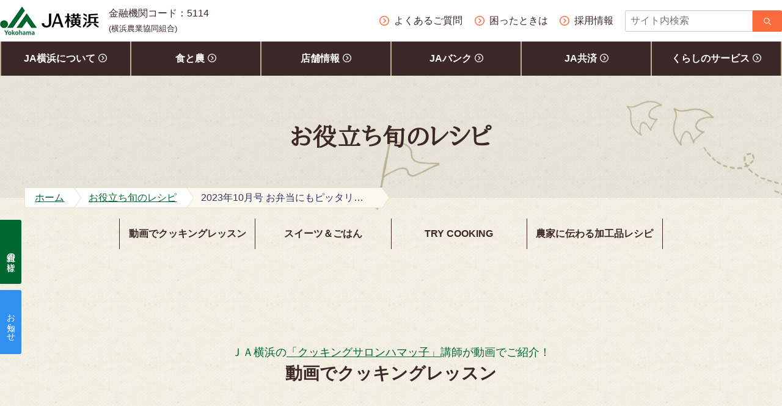

--- FILE ---
content_type: text/html; charset=UTF-8
request_url: https://ja-yokohama.or.jp/food_agri/recipe/try-cooking_2310
body_size: 22041
content:
<!doctype html>
<html dir="ltr" lang="ja"
	prefix="og: https://ogp.me/ns#" >

<head>
	<meta charset="UTF-8">
	<meta name="viewport" content="width=device-width, initial-scale=1">
	<link rel="profile" href="https://gmpg.org/xfn/11">

	<title>2023年10月号 お弁当にもピッタリ！ ハニーマスタード風味のスペアリブ | JA横浜</title>

		<!-- All in One SEO 4.3.9 - aioseo.com -->
		<meta name="robots" content="max-image-preview:large" />
		<link rel="canonical" href="https://ja-yokohama.or.jp/food_agri/recipe/try-cooking_2310" />
		<meta name="generator" content="All in One SEO (AIOSEO) 4.3.9" />

		<!-- Google tag (gtag.js) -->
<script async src="https://www.googletagmanager.com/gtag/js?id=G-K80CCDP16Z"></script>
<script>
  window.dataLayer = window.dataLayer || [];
  function gtag(){dataLayer.push(arguments);}
  gtag('js', new Date());

  gtag('config', 'G-K80CCDP16Z');
  gtag('config', 'UA-54919340-1');

</script>
		<meta property="og:locale" content="ja_JP" />
		<meta property="og:site_name" content="JA横浜" />
		<meta property="og:type" content="article" />
		<meta property="og:title" content="2023年10月号 お弁当にもピッタリ！ ハニーマスタード風味のスペアリブ | JA横浜" />
		<meta property="og:url" content="https://ja-yokohama.or.jp/food_agri/recipe/try-cooking_2310" />
		<meta property="og:image" content="https://ja-yokohama.or.jp/cms/wp-content/themes/ja_yokohama/ext/img/foodagri/sweets_food/r4/01.jpg" />
		<meta property="og:image:secure_url" content="https://ja-yokohama.or.jp/cms/wp-content/themes/ja_yokohama/ext/img/foodagri/sweets_food/r4/01.jpg" />
		<meta property="article:published_time" content="2023-10-27T04:29:32+00:00" />
		<meta property="article:modified_time" content="2025-07-23T02:03:03+00:00" />
		<meta name="twitter:card" content="summary" />
		<meta name="twitter:title" content="2023年10月号 お弁当にもピッタリ！ ハニーマスタード風味のスペアリブ | JA横浜" />
		<meta name="twitter:image" content="https://ja-yokohama.or.jp/cms/wp-content/themes/ja_yokohama/ext/img/foodagri/sweets_food/r4/01.jpg" />
		<script type="application/ld+json" class="aioseo-schema">
			{"@context":"https:\/\/schema.org","@graph":[{"@type":"BreadcrumbList","@id":"https:\/\/ja-yokohama.or.jp\/food_agri\/recipe\/try-cooking_2310#breadcrumblist","itemListElement":[{"@type":"ListItem","@id":"https:\/\/ja-yokohama.or.jp\/#listItem","position":1,"item":{"@type":"WebPage","@id":"https:\/\/ja-yokohama.or.jp\/","name":"\u30db\u30fc\u30e0","description":"JA\u6a2a\u6d5c\u306f\u3001\u5927\u90fd\u5e02 \u6a2a\u6d5c\u5168\u57df\u3092\u30a8\u30ea\u30a2\u3068\u3057\u3001\u7d44\u5408\u54e1\u3092\u306f\u3058\u3081\u5730\u57df\u306e\u65b9\u3005\u306e\u304a\u5f79\u306b\u7acb\u3066\u308b\u3088\u3046\u3001\u591a\u5c90\u306b\u4e98\u308b\u4e8b\u696d\u306b\u53d6\u308a\u7d44\u3093\u3067\u3044\u308b\u8fb2\u696d\u5354\u540c\u7d44\u5408\u3067\u3059\u3002","url":"https:\/\/ja-yokohama.or.jp\/"},"nextItem":"https:\/\/ja-yokohama.or.jp\/food_agri#listItem"},{"@type":"ListItem","@id":"https:\/\/ja-yokohama.or.jp\/food_agri#listItem","position":2,"item":{"@type":"WebPage","@id":"https:\/\/ja-yokohama.or.jp\/food_agri","name":"\u98df\u3068\u8fb2","url":"https:\/\/ja-yokohama.or.jp\/food_agri"},"nextItem":"https:\/\/ja-yokohama.or.jp\/food_agri\/recipe#listItem","previousItem":"https:\/\/ja-yokohama.or.jp\/#listItem"},{"@type":"ListItem","@id":"https:\/\/ja-yokohama.or.jp\/food_agri\/recipe#listItem","position":3,"item":{"@type":"WebPage","@id":"https:\/\/ja-yokohama.or.jp\/food_agri\/recipe","name":"\u304a\u5f79\u7acb\u3061\u65ec\u306e\u30ec\u30b7\u30d4","url":"https:\/\/ja-yokohama.or.jp\/food_agri\/recipe"},"nextItem":"https:\/\/ja-yokohama.or.jp\/food_agri\/recipe\/try-cooking_2310#listItem","previousItem":"https:\/\/ja-yokohama.or.jp\/food_agri#listItem"},{"@type":"ListItem","@id":"https:\/\/ja-yokohama.or.jp\/food_agri\/recipe\/try-cooking_2310#listItem","position":4,"item":{"@type":"WebPage","@id":"https:\/\/ja-yokohama.or.jp\/food_agri\/recipe\/try-cooking_2310","name":"2023\u5e7410\u6708\u53f7 \u304a\u5f01\u5f53\u306b\u3082\u30d4\u30c3\u30bf\u30ea\uff01\u3000\u30cf\u30cb\u30fc\u30de\u30b9\u30bf\u30fc\u30c9\u98a8\u5473\u306e\u30b9\u30da\u30a2\u30ea\u30d6","url":"https:\/\/ja-yokohama.or.jp\/food_agri\/recipe\/try-cooking_2310"},"previousItem":"https:\/\/ja-yokohama.or.jp\/food_agri\/recipe#listItem"}]},{"@type":"Organization","@id":"https:\/\/ja-yokohama.or.jp\/#organization","name":"JA\u6a2a\u6d5c","url":"https:\/\/ja-yokohama.or.jp\/"},{"@type":"WebPage","@id":"https:\/\/ja-yokohama.or.jp\/food_agri\/recipe\/try-cooking_2310#webpage","url":"https:\/\/ja-yokohama.or.jp\/food_agri\/recipe\/try-cooking_2310","name":"2023\u5e7410\u6708\u53f7 \u304a\u5f01\u5f53\u306b\u3082\u30d4\u30c3\u30bf\u30ea\uff01 \u30cf\u30cb\u30fc\u30de\u30b9\u30bf\u30fc\u30c9\u98a8\u5473\u306e\u30b9\u30da\u30a2\u30ea\u30d6 | JA\u6a2a\u6d5c","inLanguage":"ja","isPartOf":{"@id":"https:\/\/ja-yokohama.or.jp\/#website"},"breadcrumb":{"@id":"https:\/\/ja-yokohama.or.jp\/food_agri\/recipe\/try-cooking_2310#breadcrumblist"},"datePublished":"2023-10-27T04:29:32+09:00","dateModified":"2025-07-23T02:03:03+09:00"},{"@type":"WebSite","@id":"https:\/\/ja-yokohama.or.jp\/#website","url":"https:\/\/ja-yokohama.or.jp\/","name":"JA\u6a2a\u6d5c","description":"\u91d1\u878d\u6a5f\u95a2\u30b3\u30fc\u30c9\uff1a5114","inLanguage":"ja","publisher":{"@id":"https:\/\/ja-yokohama.or.jp\/#organization"}}]}
		</script>
		<!-- All in One SEO -->

<link rel="alternate" type="application/rss+xml" title="JA横浜 &raquo; フィード" href="https://ja-yokohama.or.jp/feed" />
<link rel="alternate" type="application/rss+xml" title="JA横浜 &raquo; コメントフィード" href="https://ja-yokohama.or.jp/comments/feed" />
<script type="text/javascript">
window._wpemojiSettings = {"baseUrl":"https:\/\/s.w.org\/images\/core\/emoji\/14.0.0\/72x72\/","ext":".png","svgUrl":"https:\/\/s.w.org\/images\/core\/emoji\/14.0.0\/svg\/","svgExt":".svg","source":{"concatemoji":"https:\/\/ja-yokohama.or.jp\/cms\/wp-includes\/js\/wp-emoji-release.min.js?ver=6.2.8"}};
/*! This file is auto-generated */
!function(e,a,t){var n,r,o,i=a.createElement("canvas"),p=i.getContext&&i.getContext("2d");function s(e,t){p.clearRect(0,0,i.width,i.height),p.fillText(e,0,0);e=i.toDataURL();return p.clearRect(0,0,i.width,i.height),p.fillText(t,0,0),e===i.toDataURL()}function c(e){var t=a.createElement("script");t.src=e,t.defer=t.type="text/javascript",a.getElementsByTagName("head")[0].appendChild(t)}for(o=Array("flag","emoji"),t.supports={everything:!0,everythingExceptFlag:!0},r=0;r<o.length;r++)t.supports[o[r]]=function(e){if(p&&p.fillText)switch(p.textBaseline="top",p.font="600 32px Arial",e){case"flag":return s("\ud83c\udff3\ufe0f\u200d\u26a7\ufe0f","\ud83c\udff3\ufe0f\u200b\u26a7\ufe0f")?!1:!s("\ud83c\uddfa\ud83c\uddf3","\ud83c\uddfa\u200b\ud83c\uddf3")&&!s("\ud83c\udff4\udb40\udc67\udb40\udc62\udb40\udc65\udb40\udc6e\udb40\udc67\udb40\udc7f","\ud83c\udff4\u200b\udb40\udc67\u200b\udb40\udc62\u200b\udb40\udc65\u200b\udb40\udc6e\u200b\udb40\udc67\u200b\udb40\udc7f");case"emoji":return!s("\ud83e\udef1\ud83c\udffb\u200d\ud83e\udef2\ud83c\udfff","\ud83e\udef1\ud83c\udffb\u200b\ud83e\udef2\ud83c\udfff")}return!1}(o[r]),t.supports.everything=t.supports.everything&&t.supports[o[r]],"flag"!==o[r]&&(t.supports.everythingExceptFlag=t.supports.everythingExceptFlag&&t.supports[o[r]]);t.supports.everythingExceptFlag=t.supports.everythingExceptFlag&&!t.supports.flag,t.DOMReady=!1,t.readyCallback=function(){t.DOMReady=!0},t.supports.everything||(n=function(){t.readyCallback()},a.addEventListener?(a.addEventListener("DOMContentLoaded",n,!1),e.addEventListener("load",n,!1)):(e.attachEvent("onload",n),a.attachEvent("onreadystatechange",function(){"complete"===a.readyState&&t.readyCallback()})),(e=t.source||{}).concatemoji?c(e.concatemoji):e.wpemoji&&e.twemoji&&(c(e.twemoji),c(e.wpemoji)))}(window,document,window._wpemojiSettings);
</script>
<style type="text/css">
img.wp-smiley,
img.emoji {
	display: inline !important;
	border: none !important;
	box-shadow: none !important;
	height: 1em !important;
	width: 1em !important;
	margin: 0 0.07em !important;
	vertical-align: -0.1em !important;
	background: none !important;
	padding: 0 !important;
}
</style>
	<link rel='stylesheet' id='wp-block-library-css' href='https://ja-yokohama.or.jp/cms/wp-includes/css/dist/block-library/style.min.css?ver=6.2.8' type='text/css' media='all' />
<link rel='stylesheet' id='classic-theme-styles-css' href='https://ja-yokohama.or.jp/cms/wp-includes/css/classic-themes.min.css?ver=6.2.8' type='text/css' media='all' />
<style id='global-styles-inline-css' type='text/css'>
body{--wp--preset--color--black: #000000;--wp--preset--color--cyan-bluish-gray: #abb8c3;--wp--preset--color--white: #ffffff;--wp--preset--color--pale-pink: #f78da7;--wp--preset--color--vivid-red: #cf2e2e;--wp--preset--color--luminous-vivid-orange: #ff6900;--wp--preset--color--luminous-vivid-amber: #fcb900;--wp--preset--color--light-green-cyan: #7bdcb5;--wp--preset--color--vivid-green-cyan: #00d084;--wp--preset--color--pale-cyan-blue: #8ed1fc;--wp--preset--color--vivid-cyan-blue: #0693e3;--wp--preset--color--vivid-purple: #9b51e0;--wp--preset--gradient--vivid-cyan-blue-to-vivid-purple: linear-gradient(135deg,rgba(6,147,227,1) 0%,rgb(155,81,224) 100%);--wp--preset--gradient--light-green-cyan-to-vivid-green-cyan: linear-gradient(135deg,rgb(122,220,180) 0%,rgb(0,208,130) 100%);--wp--preset--gradient--luminous-vivid-amber-to-luminous-vivid-orange: linear-gradient(135deg,rgba(252,185,0,1) 0%,rgba(255,105,0,1) 100%);--wp--preset--gradient--luminous-vivid-orange-to-vivid-red: linear-gradient(135deg,rgba(255,105,0,1) 0%,rgb(207,46,46) 100%);--wp--preset--gradient--very-light-gray-to-cyan-bluish-gray: linear-gradient(135deg,rgb(238,238,238) 0%,rgb(169,184,195) 100%);--wp--preset--gradient--cool-to-warm-spectrum: linear-gradient(135deg,rgb(74,234,220) 0%,rgb(151,120,209) 20%,rgb(207,42,186) 40%,rgb(238,44,130) 60%,rgb(251,105,98) 80%,rgb(254,248,76) 100%);--wp--preset--gradient--blush-light-purple: linear-gradient(135deg,rgb(255,206,236) 0%,rgb(152,150,240) 100%);--wp--preset--gradient--blush-bordeaux: linear-gradient(135deg,rgb(254,205,165) 0%,rgb(254,45,45) 50%,rgb(107,0,62) 100%);--wp--preset--gradient--luminous-dusk: linear-gradient(135deg,rgb(255,203,112) 0%,rgb(199,81,192) 50%,rgb(65,88,208) 100%);--wp--preset--gradient--pale-ocean: linear-gradient(135deg,rgb(255,245,203) 0%,rgb(182,227,212) 50%,rgb(51,167,181) 100%);--wp--preset--gradient--electric-grass: linear-gradient(135deg,rgb(202,248,128) 0%,rgb(113,206,126) 100%);--wp--preset--gradient--midnight: linear-gradient(135deg,rgb(2,3,129) 0%,rgb(40,116,252) 100%);--wp--preset--duotone--dark-grayscale: url('#wp-duotone-dark-grayscale');--wp--preset--duotone--grayscale: url('#wp-duotone-grayscale');--wp--preset--duotone--purple-yellow: url('#wp-duotone-purple-yellow');--wp--preset--duotone--blue-red: url('#wp-duotone-blue-red');--wp--preset--duotone--midnight: url('#wp-duotone-midnight');--wp--preset--duotone--magenta-yellow: url('#wp-duotone-magenta-yellow');--wp--preset--duotone--purple-green: url('#wp-duotone-purple-green');--wp--preset--duotone--blue-orange: url('#wp-duotone-blue-orange');--wp--preset--font-size--small: 13px;--wp--preset--font-size--medium: 20px;--wp--preset--font-size--large: 36px;--wp--preset--font-size--x-large: 42px;--wp--preset--spacing--20: 0.44rem;--wp--preset--spacing--30: 0.67rem;--wp--preset--spacing--40: 1rem;--wp--preset--spacing--50: 1.5rem;--wp--preset--spacing--60: 2.25rem;--wp--preset--spacing--70: 3.38rem;--wp--preset--spacing--80: 5.06rem;--wp--preset--shadow--natural: 6px 6px 9px rgba(0, 0, 0, 0.2);--wp--preset--shadow--deep: 12px 12px 50px rgba(0, 0, 0, 0.4);--wp--preset--shadow--sharp: 6px 6px 0px rgba(0, 0, 0, 0.2);--wp--preset--shadow--outlined: 6px 6px 0px -3px rgba(255, 255, 255, 1), 6px 6px rgba(0, 0, 0, 1);--wp--preset--shadow--crisp: 6px 6px 0px rgba(0, 0, 0, 1);}:where(.is-layout-flex){gap: 0.5em;}body .is-layout-flow > .alignleft{float: left;margin-inline-start: 0;margin-inline-end: 2em;}body .is-layout-flow > .alignright{float: right;margin-inline-start: 2em;margin-inline-end: 0;}body .is-layout-flow > .aligncenter{margin-left: auto !important;margin-right: auto !important;}body .is-layout-constrained > .alignleft{float: left;margin-inline-start: 0;margin-inline-end: 2em;}body .is-layout-constrained > .alignright{float: right;margin-inline-start: 2em;margin-inline-end: 0;}body .is-layout-constrained > .aligncenter{margin-left: auto !important;margin-right: auto !important;}body .is-layout-constrained > :where(:not(.alignleft):not(.alignright):not(.alignfull)){max-width: var(--wp--style--global--content-size);margin-left: auto !important;margin-right: auto !important;}body .is-layout-constrained > .alignwide{max-width: var(--wp--style--global--wide-size);}body .is-layout-flex{display: flex;}body .is-layout-flex{flex-wrap: wrap;align-items: center;}body .is-layout-flex > *{margin: 0;}:where(.wp-block-columns.is-layout-flex){gap: 2em;}.has-black-color{color: var(--wp--preset--color--black) !important;}.has-cyan-bluish-gray-color{color: var(--wp--preset--color--cyan-bluish-gray) !important;}.has-white-color{color: var(--wp--preset--color--white) !important;}.has-pale-pink-color{color: var(--wp--preset--color--pale-pink) !important;}.has-vivid-red-color{color: var(--wp--preset--color--vivid-red) !important;}.has-luminous-vivid-orange-color{color: var(--wp--preset--color--luminous-vivid-orange) !important;}.has-luminous-vivid-amber-color{color: var(--wp--preset--color--luminous-vivid-amber) !important;}.has-light-green-cyan-color{color: var(--wp--preset--color--light-green-cyan) !important;}.has-vivid-green-cyan-color{color: var(--wp--preset--color--vivid-green-cyan) !important;}.has-pale-cyan-blue-color{color: var(--wp--preset--color--pale-cyan-blue) !important;}.has-vivid-cyan-blue-color{color: var(--wp--preset--color--vivid-cyan-blue) !important;}.has-vivid-purple-color{color: var(--wp--preset--color--vivid-purple) !important;}.has-black-background-color{background-color: var(--wp--preset--color--black) !important;}.has-cyan-bluish-gray-background-color{background-color: var(--wp--preset--color--cyan-bluish-gray) !important;}.has-white-background-color{background-color: var(--wp--preset--color--white) !important;}.has-pale-pink-background-color{background-color: var(--wp--preset--color--pale-pink) !important;}.has-vivid-red-background-color{background-color: var(--wp--preset--color--vivid-red) !important;}.has-luminous-vivid-orange-background-color{background-color: var(--wp--preset--color--luminous-vivid-orange) !important;}.has-luminous-vivid-amber-background-color{background-color: var(--wp--preset--color--luminous-vivid-amber) !important;}.has-light-green-cyan-background-color{background-color: var(--wp--preset--color--light-green-cyan) !important;}.has-vivid-green-cyan-background-color{background-color: var(--wp--preset--color--vivid-green-cyan) !important;}.has-pale-cyan-blue-background-color{background-color: var(--wp--preset--color--pale-cyan-blue) !important;}.has-vivid-cyan-blue-background-color{background-color: var(--wp--preset--color--vivid-cyan-blue) !important;}.has-vivid-purple-background-color{background-color: var(--wp--preset--color--vivid-purple) !important;}.has-black-border-color{border-color: var(--wp--preset--color--black) !important;}.has-cyan-bluish-gray-border-color{border-color: var(--wp--preset--color--cyan-bluish-gray) !important;}.has-white-border-color{border-color: var(--wp--preset--color--white) !important;}.has-pale-pink-border-color{border-color: var(--wp--preset--color--pale-pink) !important;}.has-vivid-red-border-color{border-color: var(--wp--preset--color--vivid-red) !important;}.has-luminous-vivid-orange-border-color{border-color: var(--wp--preset--color--luminous-vivid-orange) !important;}.has-luminous-vivid-amber-border-color{border-color: var(--wp--preset--color--luminous-vivid-amber) !important;}.has-light-green-cyan-border-color{border-color: var(--wp--preset--color--light-green-cyan) !important;}.has-vivid-green-cyan-border-color{border-color: var(--wp--preset--color--vivid-green-cyan) !important;}.has-pale-cyan-blue-border-color{border-color: var(--wp--preset--color--pale-cyan-blue) !important;}.has-vivid-cyan-blue-border-color{border-color: var(--wp--preset--color--vivid-cyan-blue) !important;}.has-vivid-purple-border-color{border-color: var(--wp--preset--color--vivid-purple) !important;}.has-vivid-cyan-blue-to-vivid-purple-gradient-background{background: var(--wp--preset--gradient--vivid-cyan-blue-to-vivid-purple) !important;}.has-light-green-cyan-to-vivid-green-cyan-gradient-background{background: var(--wp--preset--gradient--light-green-cyan-to-vivid-green-cyan) !important;}.has-luminous-vivid-amber-to-luminous-vivid-orange-gradient-background{background: var(--wp--preset--gradient--luminous-vivid-amber-to-luminous-vivid-orange) !important;}.has-luminous-vivid-orange-to-vivid-red-gradient-background{background: var(--wp--preset--gradient--luminous-vivid-orange-to-vivid-red) !important;}.has-very-light-gray-to-cyan-bluish-gray-gradient-background{background: var(--wp--preset--gradient--very-light-gray-to-cyan-bluish-gray) !important;}.has-cool-to-warm-spectrum-gradient-background{background: var(--wp--preset--gradient--cool-to-warm-spectrum) !important;}.has-blush-light-purple-gradient-background{background: var(--wp--preset--gradient--blush-light-purple) !important;}.has-blush-bordeaux-gradient-background{background: var(--wp--preset--gradient--blush-bordeaux) !important;}.has-luminous-dusk-gradient-background{background: var(--wp--preset--gradient--luminous-dusk) !important;}.has-pale-ocean-gradient-background{background: var(--wp--preset--gradient--pale-ocean) !important;}.has-electric-grass-gradient-background{background: var(--wp--preset--gradient--electric-grass) !important;}.has-midnight-gradient-background{background: var(--wp--preset--gradient--midnight) !important;}.has-small-font-size{font-size: var(--wp--preset--font-size--small) !important;}.has-medium-font-size{font-size: var(--wp--preset--font-size--medium) !important;}.has-large-font-size{font-size: var(--wp--preset--font-size--large) !important;}.has-x-large-font-size{font-size: var(--wp--preset--font-size--x-large) !important;}
.wp-block-navigation a:where(:not(.wp-element-button)){color: inherit;}
:where(.wp-block-columns.is-layout-flex){gap: 2em;}
.wp-block-pullquote{font-size: 1.5em;line-height: 1.6;}
</style>
<link rel='stylesheet' id='wp-pagenavi-css' href='https://ja-yokohama.or.jp/cms/wp-content/plugins/wp-pagenavi/pagenavi-css.css?ver=2.70' type='text/css' media='all' />
<link rel='stylesheet' id='ja_yokohama-style-css' href='https://ja-yokohama.or.jp/cms/wp-content/themes/ja_yokohama/style.css?ver=1.0.3' type='text/css' media='all' />
<link rel='stylesheet' id='ja_yokohama-ext-style-css' href='https://ja-yokohama.or.jp/cms/wp-content/themes/ja_yokohama/ext/css/ext.css?ver=1.0.3' type='text/css' media='all' />
<link rel='stylesheet' id='ja_yokohama-print-style-css' href='https://ja-yokohama.or.jp/cms/wp-content/themes/ja_yokohama/css/print.css?ver=1.0.3' type='text/css' media='print' />
<link rel='stylesheet' id='ja_yokohama-print-ext-style-css' href='https://ja-yokohama.or.jp/cms/wp-content/themes/ja_yokohama/ext/css/print.css?ver=1.0.3' type='text/css' media='print' />
<script type='text/javascript' src='https://ja-yokohama.or.jp/cms/wp-includes/js/jquery/jquery.min.js?ver=3.6.4' id='jquery-core-js'></script>
<script type='text/javascript' src='https://ja-yokohama.or.jp/cms/wp-includes/js/jquery/jquery-migrate.min.js?ver=3.4.0' id='jquery-migrate-js'></script>
<link rel="https://api.w.org/" href="https://ja-yokohama.or.jp/wp-json/" /><link rel="alternate" type="application/json" href="https://ja-yokohama.or.jp/wp-json/wp/v2/pages/11556" /><link rel="EditURI" type="application/rsd+xml" title="RSD" href="https://ja-yokohama.or.jp/cms/xmlrpc.php?rsd" />
<link rel="wlwmanifest" type="application/wlwmanifest+xml" href="https://ja-yokohama.or.jp/cms/wp-includes/wlwmanifest.xml" />
<meta name="generator" content="WordPress 6.2.8" />
<link rel='shortlink' href='https://ja-yokohama.or.jp/?p=11556' />
<link rel="alternate" type="application/json+oembed" href="https://ja-yokohama.or.jp/wp-json/oembed/1.0/embed?url=https%3A%2F%2Fja-yokohama.or.jp%2Ffood_agri%2Frecipe%2Ftry-cooking_2310" />
<link rel="alternate" type="text/xml+oembed" href="https://ja-yokohama.or.jp/wp-json/oembed/1.0/embed?url=https%3A%2F%2Fja-yokohama.or.jp%2Ffood_agri%2Frecipe%2Ftry-cooking_2310&#038;format=xml" />
<style type="text/css">.recentcomments a{display:inline !important;padding:0 !important;margin:0 !important;}</style>	</head>

<body class="page-template-default page page-id-11556 page-child parent-pageid-620">
	<div id="page" class="site">
		<a class="skip-link screen-reader-text" href="#content">Skip to content</a>

		<header id="masthead" class="site-header">
			<div class="header-top-inner">
				<div class="site-branding">
					<h2 class="site-title"><a href="https://ja-yokohama.or.jp/" class="custom-logo-link" rel="home" itemprop="url"><img src="https://ja-yokohama.or.jp/cms/wp-content/themes/ja_yokohama/img/logo.png" class="pcshow custom-logo" alt="JA横浜" itemprop="logo"><img src="https://ja-yokohama.or.jp/cms/wp-content/themes/ja_yokohama/img/logo-sp.png" class="spshow custom-logo" alt="JA横浜" itemprop="logo"></a></h2>						<p class="site-description">金融機関コード：5114<br><span style="font-size: small;">(横浜農業協同組合)</span></p>
									</div><!-- .site-branding -->
				<nav id="site-top-navigation" class="top-navigation">
					<div class="menu-top-container"><ul id="top-menu" class="menu"><li id="menu-item-232" class="menu-item menu-item-type-post_type menu-item-object-page menu-item-232"><a href="https://ja-yokohama.or.jp/faq"><span>よくあるご質問</span></a></li>
<li id="menu-item-1319" class="menu-item menu-item-type-post_type menu-item-object-page menu-item-1319"><a href="https://ja-yokohama.or.jp/about/when_troubled"><span>困ったときは</span></a></li>
<li id="menu-item-11983" class="menu-item menu-item-type-post_type menu-item-object-page menu-item-11983"><a href="https://ja-yokohama.or.jp/recruit"><span>採用情報</span></a></li>
<li class="menu-search-box"><form role="search" method="get" class="search-form" action="/search' ); ?>">
	<input type="hidden" name="cx" value="009829943724947301737:clduy7zk_ek">
	<input type="hidden" name="cof" value="FORID:11">
	<input type="hidden" name="ie" value="utf-8">
	<label><span class="screen-reader-text">サイト内検索</span><input type="search" class="search-field" placeholder="サイト内検索" name="q" /></label><input type="submit" name="sa" class="search-submit" value="検索" />
</form>
</li></ul></div>				</nav><!-- #site-top-navigation -->
				<button id="button-open-menu" class="menu-toggle" aria-expanded="false"><img src="https://ja-yokohama.or.jp/cms/wp-content/themes/ja_yokohama/img/icon_menu.svg"></button>
				<button id="button-close-menu" class="menu-toggle" aria-expanded="false"><img src="https://ja-yokohama.or.jp/cms/wp-content/themes/ja_yokohama/img/close.svg"></button>
			</div>
			<nav id="site-navigation" class="main-navigation">
				<div class="menu-main-container"><ul id="primary-menu" class="menu"><li id="menu-item-235" class="menu-item menu-item-type-post_type menu-item-object-page menu-item-has-children menu-item-235"><a href="https://ja-yokohama.or.jp/about">JA横浜について<i class="icon-arrow01"></i></a>
<ul class="sub-menu">
	<li id="menu-item-236" class="menu-item menu-item-type-custom menu-item-object-custom menu-item-236"><a href="/about/">ごあいさつ<i class="icon-arrow01"></i></a></li>
	<li id="menu-item-237" class="menu-item menu-item-type-custom menu-item-object-custom menu-item-237"><a href="/about/">JA横浜の理念と基本姿勢<i class="icon-arrow01"></i></a></li>
	<li id="menu-item-238" class="menu-item menu-item-type-custom menu-item-object-custom menu-item-238"><a href="/about/">JA横浜のデータ・決算内容のご報告<i class="icon-arrow01"></i></a></li>
	<li id="menu-item-239" class="menu-item menu-item-type-custom menu-item-object-custom menu-item-239"><a href="/about/">JA横浜の広報誌・情報誌<i class="icon-arrow01"></i></a></li>
	<li id="menu-item-240" class="menu-item menu-item-type-custom menu-item-object-custom menu-item-240"><a href="/about/">ディスクロージャー誌<i class="icon-arrow01"></i></a></li>
	<li id="menu-item-241" class="menu-item menu-item-type-custom menu-item-object-custom menu-item-241"><a href="/about/">部会通信<i class="icon-arrow01"></i></a></li>
	<li id="menu-item-242" class="menu-item menu-item-type-custom menu-item-object-custom menu-item-242"><a href="/about/">採用情報<i class="icon-arrow01"></i></a></li>
	<li id="menu-item-243" class="child-manu-index menu-item menu-item-type-custom menu-item-object-custom menu-item-243"><a href="/about/"><span>JA横浜についてINDEX</span><i class="icon-arrow01"></i></a></li>
</ul>
</li>
<li id="menu-item-611" class="menu-item menu-item-type-custom menu-item-object-custom menu-item-611"><a href="/food_agri/">食と農<i class="icon-arrow01"></i></a></li>
<li id="menu-item-612" class="menu-item menu-item-type-post_type menu-item-object-page menu-item-612"><a href="https://ja-yokohama.or.jp/tenpo">店舗情報<i class="icon-arrow01"></i></a></li>
<li id="menu-item-8951" class="menu-item menu-item-type-post_type menu-item-object-page menu-item-8951"><a href="https://ja-yokohama.or.jp/ja-bank">JAバンク<i class="icon-arrow01"></i></a></li>
<li id="menu-item-615" class="menu-item menu-item-type-custom menu-item-object-custom menu-item-615"><a href="https://www.ja-kyosai.or.jp/">JA共済<i class="icon-arrow01"></i></a></li>
<li id="menu-item-8392" class="menu-item menu-item-type-post_type menu-item-object-page menu-item-8392"><a href="https://ja-yokohama.or.jp/service">くらしのサービス<i class="icon-arrow01"></i></a></li>
</ul></div>			</nav><!-- #site-navigation -->
			<div id="site-sp-navigation" class="main-sp-navigation">dd
				<div class="main-sp-navigation-inner">
					<div class="menu-main-container"><ul id="primary-sp-menu" class="menu"><li class="menu-item menu-item-type-post_type menu-item-object-page menu-item-has-children menu-item-235"><a href="https://ja-yokohama.or.jp/about">JA横浜について</a>
<ul class="sub-menu">
	<li class="menu-item menu-item-type-custom menu-item-object-custom menu-item-236"><a href="/about/">ごあいさつ</a></li>
	<li class="menu-item menu-item-type-custom menu-item-object-custom menu-item-237"><a href="/about/">JA横浜の理念と基本姿勢</a></li>
	<li class="menu-item menu-item-type-custom menu-item-object-custom menu-item-238"><a href="/about/">JA横浜のデータ・決算内容のご報告</a></li>
	<li class="menu-item menu-item-type-custom menu-item-object-custom menu-item-239"><a href="/about/">JA横浜の広報誌・情報誌</a></li>
	<li class="menu-item menu-item-type-custom menu-item-object-custom menu-item-240"><a href="/about/">ディスクロージャー誌</a></li>
	<li class="menu-item menu-item-type-custom menu-item-object-custom menu-item-241"><a href="/about/">部会通信</a></li>
	<li class="menu-item menu-item-type-custom menu-item-object-custom menu-item-242"><a href="/about/">採用情報</a></li>
	<li class="child-manu-index menu-item menu-item-type-custom menu-item-object-custom menu-item-243"><a href="/about/"><span>JA横浜についてINDEX</span></a></li>
</ul>
</li>
<li class="menu-item menu-item-type-custom menu-item-object-custom menu-item-611"><a href="/food_agri/">食と農</a></li>
<li class="menu-item menu-item-type-post_type menu-item-object-page menu-item-612"><a href="https://ja-yokohama.or.jp/tenpo">店舗情報</a></li>
<li class="menu-item menu-item-type-post_type menu-item-object-page menu-item-8951"><a href="https://ja-yokohama.or.jp/ja-bank">JAバンク</a></li>
<li class="menu-item menu-item-type-custom menu-item-object-custom menu-item-615"><a href="https://www.ja-kyosai.or.jp/">JA共済</a></li>
<li class="menu-item menu-item-type-post_type menu-item-object-page menu-item-8392"><a href="https://ja-yokohama.or.jp/service">くらしのサービス</a></li>
</ul></div>					<div class="menu-top-container"><ul id="top-sp-menu" class="menu"><li class="menu-item menu-item-type-post_type menu-item-object-page menu-item-232"><a href="https://ja-yokohama.or.jp/faq"><span>よくあるご質問</span></a></li>
<li class="menu-item menu-item-type-post_type menu-item-object-page menu-item-1319"><a href="https://ja-yokohama.or.jp/about/when_troubled"><span>困ったときは</span></a></li>
<li class="menu-item menu-item-type-post_type menu-item-object-page menu-item-11983"><a href="https://ja-yokohama.or.jp/recruit"><span>採用情報</span></a></li>
<li class="menu-search-box"><form role="search" method="get" class="search-form" action="/search' ); ?>">
	<input type="hidden" name="cx" value="009829943724947301737:clduy7zk_ek">
	<input type="hidden" name="cof" value="FORID:11">
	<input type="hidden" name="ie" value="utf-8">
	<label><span class="screen-reader-text">サイト内検索</span><input type="search" class="search-field" placeholder="サイト内検索" name="q" /></label><input type="submit" name="sa" class="search-submit" value="検索" />
</form>
</li></ul></div>																<div id="sidenav-wrap" class="spshow">
							<a href="/member/" style="background:#006731;">組合員の皆様</a>
<a href="/news/" style="background:#318fef;">お知らせ</a>
						</div><!-- #sidenav-wrap -->
									</div><!-- .main-sp-navigation-inner -->
			</div><!-- #site-sp-navigation -->
							<div id="sidenav-wrap" class="pcshow">
					<div class="sidenav-wrap-inner">
						<a href="/member/" style="background:#006731;">組合員の皆様</a>
<a href="/news/" style="background:#318fef;">お知らせ</a>
					</div>
				</div><!-- #sidenav-wrap -->
			
		</header><!-- #masthead -->

		<div id="content" class="site-content no-sidebar">
	<div id="primary" class="content-area">
		<main id="main" class="site-main">
		
<article id="post-11556" class="post-11556 page type-page status-publish hentry">
	<div class="entry-content">
		<header class="page-header">
  <div class="page-header-inner">
    <h1 class="page-title">お役立ち旬のレシピ</h1>
  </div>
</header>
<!-- .page-header -->
<div class="breadcrumbs" typeof="BreadcrumbList" vocab="https://schema.org/">
  <ul class="bread-inner">
	<li property="itemListElement" typeof="ListItem">
		<a property="item" typeof="WebPage" title="ホーム" href="https://ja-yokohama.or.jp" class="home"><span property="name">ホーム</span></a>
		<meta property="position" content="1">
	</li>
	<li property="itemListElement" typeof="ListItem">
		<a property="item" typeof="WebPage" title="お役立ち旬のレシピ" href="https://ja-yokohama.or.jp/food_agri/recipe/" class=""><span property="name">お役立ち旬のレシピ</span></a>
		<meta property="position" content="2">
	</li>
			<li class="current-item"><span>2023年10月号 お弁当にもピッタリ！　ハニーマスタード風味のスペアリブ</span></li>
	</ul>
	</div>


<div class="page-common-wrapper page-common-wrapper--sp u-pt0 u-pb0">
  <div class="page-common-inner-wrapper">
    <ul class="c-nav u-mb80--pc u-mb20--sp">
      <li class="c-nav__item"><a class="c-nav__itemLink" href="#lesson">動画でクッキングレッスン</a></li>
      <li class="c-nav__item"><a class="c-nav__itemLink" href="#sweets">スイーツ＆ごはん</a></li>
      <li class="c-nav__item"><a class="c-nav__itemLink" href="#cooking">TRY COOKING</a></li>
      <li class="c-nav__item"><a class="c-nav__itemLink" href="#kakohin">農家に伝わる加工品レシピ</a></li>
    </ul>
  </div>

  <div class="page-common-wrapper page-common-wrapper--sp u-pb0">
    <div class="page-common-inner-sp">
      <h2 id="lesson" class="c-headline__2line c-headline__2line--center u-mb80--pc u-mb40--sp"><span class="green">ＪＡ横浜の<a href="https://ja-cookingsalon.jp/" target="_blank" rel="noopener noreferrer">「クッキングサロンハマッ子」</a>講師が動画でご紹介！ </span>動画でクッキングレッスン</h2>

      <div class="c-grid c-grid--3col u-mb0" style="justify-content: center;">
        <div class="c-grid__item">
          <div class="p-jayk-movWrap">
            <iframe src="https://www.youtube.com/embed/81MfiQq8o3M?rel=0" frameborder="0" allow="autoplay;
        encrypted-media" allowfullscreen>
            </iframe>
          </div>
          <p>クッキングレッスン16 <br>ちょっとお洒落なサラダかぶのオードブル3品</p>
        </div>

      </div>



    </div>
  </div>



  <div>
    <div class="c-headline18 c-headline18--center c-headline18--line u-mb20--pc u-mb10--sp">
      ＪＡ横浜のYouTube公式チャンネルでは、<br>過去のレシピ動画も見ることができます！
    </div>

    <div class="c-btnWrap c-btnWrap--center c-spacer__xl">
      <a class="c-btn c-btn--orange c-btn--l" href="https://youtube.com/playlist?list=PLVTOZS0xtB2ASCrS9hO4dFrJm_n-cdvdD" target="_blank" rel="noopener noreferrer">
        <span class="c-btn--square__ttl">YouTubeでレシピ動画を見る</span>
      </a>
    </div>

  </div>

</div>

<div class="page-common-bgDark">
  <div class="page-common-wrapper page-common-wrapper--sp">
    <div class="page-common-inner-sp">

      <h2 id="sweets" class="c-headline__2line c-headline__2line--center u-mb80--pc u-mb40--sp"><span class="green">食のプロをめざす専門学校生（横浜スイーツ＆カフェ専門学校）が、<br>農業体験を経て開発した、野菜のオリジナルレシピを紹介します。</span>スイーツ＆ごはん</h2>


      <h3>R4年度</h3>

      <div class="c-cardWrap c-cardWrap--grid03 c-cardWrap--grid03--mov c-spacer__m">
        <a href="/cms/wp-content/themes/ja_yokohama/ext/pdf/foodagri/sweets_food/r4/01.pdf" target="_blank" class="c-cardItem" rel="noopener noreferrer">
          <div class="c-cardItem__inner">
            <div class="c-cardItem__boxLeft">
              <img decoding="async" src="/cms/wp-content/themes/ja_yokohama/ext/img/foodagri/sweets_food/r4/01.jpg" alt="">
            </div>
            <div class="c-cardItem__boxRight">
              <div class="c-card__ttlArea">
                <div class="c-card__num">1</div>
                <div class="c-card__ttl">肉さつま小籠包</div>
              </div>
            </div>
          </div>
        </a>

        <a href="/cms/wp-content/themes/ja_yokohama/ext/pdf/foodagri/sweets_food/r4/02.pdf" target="_blank" class="c-cardItem" rel="noopener noreferrer">
          <div class="c-cardItem__inner">
            <div class="c-cardItem__boxLeft">
              <img decoding="async" src="/cms/wp-content/themes/ja_yokohama/ext/img/foodagri/sweets_food/r4/02.jpg" alt="">
            </div>
            <div class="c-cardItem__boxRight">
              <div class="c-card__ttlArea">
                <div class="c-card__num">2</div>
                <div class="c-card__ttl">アサリのスープde小松菜おにぎり</div>
              </div>
            </div>
          </div>
        </a>

        <a href="/cms/wp-content/themes/ja_yokohama/ext/pdf/foodagri/sweets_food/r4/03.pdf" target="_blank" class="c-cardItem" rel="noopener noreferrer">
          <div class="c-cardItem__inner">
            <div class="c-cardItem__boxLeft">
              <img decoding="async" src="/cms/wp-content/themes/ja_yokohama/ext/img/foodagri/sweets_food/r4/03.jpg" alt="">
            </div>
            <div class="c-cardItem__boxRight">
              <div class="c-card__ttlArea">
                <div class="c-card__num">3</div>
                <div class="c-card__ttl">サツマイモのオーブン焼き</div>
              </div>
            </div>
          </div>
        </a>

        <a href="/cms/wp-content/themes/ja_yokohama/ext/pdf/foodagri/sweets_food/r4/04.pdf" target="_blank" class="c-cardItem" rel="noopener noreferrer">
          <div class="c-cardItem__inner">
            <div class="c-cardItem__boxLeft">
              <img decoding="async" src="/cms/wp-content/themes/ja_yokohama/ext/img/foodagri/sweets_food/r4/04.jpg" alt="">
            </div>
            <div class="c-cardItem__boxRight">
              <div class="c-card__ttlArea">
                <div class="c-card__num">4</div>
                <div class="c-card__ttl">ひんやり！大学芋アイス</div>
              </div>
            </div>
          </div>
        </a>

        <a href="/cms/wp-content/themes/ja_yokohama/ext/pdf/foodagri/sweets_food/r4/05.pdf" target="_blank" class="c-cardItem" rel="noopener noreferrer">
          <div class="c-cardItem__inner">
            <div class="c-cardItem__boxLeft">
              <img decoding="async" src="/cms/wp-content/themes/ja_yokohama/ext/img/foodagri/sweets_food/r4/05.jpg" alt="">
            </div>
            <div class="c-cardItem__boxRight">
              <div class="c-card__ttlArea">
                <div class="c-card__num">5</div>
                <div class="c-card__ttl">秋の味覚プレート</div>
              </div>
            </div>
          </div>
        </a>

        <a href="/cms/wp-content/themes/ja_yokohama/ext/pdf/foodagri/sweets_food/r4/06.pdf" target="_blank" class="c-cardItem" rel="noopener noreferrer">
          <div class="c-cardItem__inner">
            <div class="c-cardItem__boxLeft">
              <img decoding="async" src="/cms/wp-content/themes/ja_yokohama/ext/img/foodagri/sweets_food/r4/06.jpg" alt="">
            </div>
            <div class="c-cardItem__boxRight">
              <div class="c-card__ttlArea">
                <div class="c-card__num">6</div>
                <div class="c-card__ttl">いちじくとライ麦のチーズサンド</div>
              </div>
            </div>
          </div>
        </a>

        <a href="/cms/wp-content/themes/ja_yokohama/ext/pdf/foodagri/sweets_food/r4/07.pdf" target="_blank" class="c-cardItem" rel="noopener noreferrer">
          <div class="c-cardItem__inner">
            <div class="c-cardItem__boxLeft">
              <img decoding="async" src="/cms/wp-content/themes/ja_yokohama/ext/img/foodagri/sweets_food/r4/07.jpg" alt="">
            </div>
            <div class="c-cardItem__boxRight">
              <div class="c-card__ttlArea">
                <div class="c-card__num">7</div>
                <div class="c-card__ttl">いちじくと赤ワインのヴェリーヌ</div>
              </div>
            </div>
          </div>
        </a>

        <a href="/cms/wp-content/themes/ja_yokohama/ext/pdf/foodagri/sweets_food/r4/08.pdf" target="_blank" class="c-cardItem" rel="noopener noreferrer">
          <div class="c-cardItem__inner">
            <div class="c-cardItem__boxLeft">
              <img decoding="async" src="/cms/wp-content/themes/ja_yokohama/ext/img/foodagri/sweets_food/r4/08.jpg" alt="">
            </div>
            <div class="c-cardItem__boxRight">
              <div class="c-card__ttlArea">
                <div class="c-card__num">8</div>
                <div class="c-card__ttl">おいも入りパリッとさつまいもブリュレ</div>
              </div>
            </div>
          </div>
        </a>

        <a href="/cms/wp-content/themes/ja_yokohama/ext/pdf/foodagri/sweets_food/r4/09.pdf" target="_blank" class="c-cardItem" rel="noopener noreferrer">
          <div class="c-cardItem__inner">
            <div class="c-cardItem__boxLeft">
              <img decoding="async" src="/cms/wp-content/themes/ja_yokohama/ext/img/foodagri/sweets_food/r4/09.jpg" alt="">
            </div>
            <div class="c-cardItem__boxRight">
              <div class="c-card__ttlArea">
                <div class="c-card__num">9</div>
                <div class="c-card__ttl">ほっこり おいもタルト</div>
              </div>
            </div>
          </div>
        </a>

        <a href="/cms/wp-content/themes/ja_yokohama/ext/pdf/foodagri/sweets_food/r4/10.pdf" target="_blank" class="c-cardItem" rel="noopener noreferrer">
          <div class="c-cardItem__inner">
            <div class="c-cardItem__boxLeft">
              <img decoding="async" src="/cms/wp-content/themes/ja_yokohama/ext/img/foodagri/sweets_food/r4/10.jpg" alt="">
            </div>
            <div class="c-cardItem__boxRight">
              <div class="c-card__ttlArea">
                <div class="c-card__num">10</div>
                <div class="c-card__ttl">いちじくのマカロン</div>
              </div>
            </div>
          </div>
        </a>

        <a href="/cms/wp-content/themes/ja_yokohama/ext/pdf/foodagri/sweets_food/r4/11.pdf" target="_blank" class="c-cardItem" rel="noopener noreferrer">
          <div class="c-cardItem__inner">
            <div class="c-cardItem__boxLeft">
              <img decoding="async" src="/cms/wp-content/themes/ja_yokohama/ext/img/foodagri/sweets_food/r4/11.jpg" alt="">
            </div>
            <div class="c-cardItem__boxRight">
              <div class="c-card__ttlArea">
                <div class="c-card__num">11</div>
                <div class="c-card__ttl">うずまきロール</div>
              </div>
            </div>
          </div>
        </a>

        <a href="/cms/wp-content/themes/ja_yokohama/ext/pdf/foodagri/sweets_food/r4/12.pdf" target="_blank" class="c-cardItem" rel="noopener noreferrer">
          <div class="c-cardItem__inner">
            <div class="c-cardItem__boxLeft">
              <img decoding="async" src="/cms/wp-content/themes/ja_yokohama/ext/img/foodagri/sweets_food/r4/12.jpg" alt="">
            </div>
            <div class="c-cardItem__boxRight">
              <div class="c-card__ttlArea">
                <div class="c-card__num">12</div>
                <div class="c-card__ttl">薩摩モンブラン</div>
              </div>
            </div>
          </div>
        </a>

      </div>
      <!-- /.page-common-wrapper.page-common-wrapper--sp -->

<section class="inherit-sec" style="margin-bottom: 3%;">
          <div class="c-accdWrap">
            <button class="c-accd js-acdion">過去のスイーツ＆ごはんレシピ一覧を見る</button>
            <div class="c-accd__item inherit_item">
              <article class="acc_item p0" style="background-color: #f4f1e5;;">


                <div class="c-cardWrap c-cardWrap--grid03 c-cardWrap--grid03--reshipi contents-wrapper-fl-sb">
                  <a href="/cms/wp-content/themes/ja_yokohama/ext/pdf/foodagri/sweets_food/r3/01.pdf" class="c-cardItem mr0" target="_blank" rel="noopener">
                    <div style="display: flex;">
                      <img decoding="async" src="/cms/wp-content/themes/ja_yokohama/ext/img/foodagri/sweets_food/r3/01.jpg" alt="">
                      <div class="c-card__ttl" style="padding: 10px 0 0 10px;">焼きイモプリン</div>
                    </div>
                  </a>
                  <a href="/cms/wp-content/themes/ja_yokohama/ext/pdf/foodagri/sweets_food/r3/02.pdf" class="c-cardItem mr0" target="_blank" rel="noopener">
                    <div style="display: flex;">
                      <img decoding="async" src="/cms/wp-content/themes/ja_yokohama/ext/img/foodagri/sweets_food/r3/02.jpg" alt="">
                      <div class="c-card__ttl" style="padding: 10px 0 0 10px;">柿ジャムクッキー</div>
                    </div>
                  </a>
                  <a href="/cms/wp-content/themes/ja_yokohama/ext/pdf/foodagri/sweets_food/r3/03.pdf" class="c-cardItem mr0" target="_blank" rel="noopener">
                    <div style="display: flex;">
                      <img decoding="async" src="/cms/wp-content/themes/ja_yokohama/ext/img/foodagri/sweets_food/r3/03.jpg" alt="">
                      <div class="c-card__ttl" style="padding: 10px 0 0 10px;">柿とほうじ茶のパウンドケーキ</div>
                    </div>
                  </a>
                  <a href="/cms/wp-content/themes/ja_yokohama/ext/pdf/foodagri/sweets_food/r3/04.pdf" class="c-cardItem mr0" target="_blank" rel="noopener">
                    <div style="display: flex;">
                      <img decoding="async" src="/cms/wp-content/themes/ja_yokohama/ext/img/foodagri/sweets_food/r3/04.jpg" alt="">
                      <div class="c-card__ttl" style="padding: 10px 0 0 10px;">サツマイモパイ</div>
                    </div>
                  </a>
                  <a href="/cms/wp-content/themes/ja_yokohama/ext/pdf/foodagri/sweets_food/r3/05.pdf" class="c-cardItem mr0" target="_blank" rel="noopener">
                    <div style="display: flex;">
                      <img decoding="async" src="/cms/wp-content/themes/ja_yokohama/ext/img/foodagri/sweets_food/r3/05.jpg" alt="">
                      <div class="c-card__ttl" style="padding: 10px 0 0 10px;">柿とヨーグルトのパンナコッタ</div>
                    </div>
                  </a>
                  <a href="/cms/wp-content/themes/ja_yokohama/ext/pdf/foodagri/sweets_food/r3/06.pdf" class="c-cardItem mr0" target="_blank" rel="noopener">
                    <div style="display: flex;">
                      <img decoding="async" src="/cms/wp-content/themes/ja_yokohama/ext/img/foodagri/sweets_food/r3/06.jpg" alt="">
                      <div class="c-card__ttl" style="padding: 10px 0 0 10px;">シルクスイートポテトクッキー</div>
                    </div>
                  </a>
                  <a href="/cms/wp-content/themes/ja_yokohama/ext/pdf/foodagri/sweets_food/r3/07.pdf" class="c-cardItem mr0" target="_blank" rel="noopener">
                    <div style="display: flex;">
                      <img decoding="async" src="/cms/wp-content/themes/ja_yokohama/ext/img/foodagri/sweets_food/r3/07.jpg" alt="">
                      <div class="c-card__ttl" style="padding: 0 0 0 10px; line-height: 20px;">小松菜とシイタケの<br>肉丸中華スープ</div>
                    </div>
                  </a>
                  <a href="/cms/wp-content/themes/ja_yokohama/ext/pdf/foodagri/sweets_food/r3/08.pdf" class="c-cardItem mr0" target="_blank" rel="noopener">
                    <div style="display: flex;">
                      <img decoding="async" src="/cms/wp-content/themes/ja_yokohama/ext/img/foodagri/sweets_food/r3/08.jpg" alt="">
                      <div class="c-card__ttl" style="padding: 10px 0 0 10px;">小松菜シュウマイ</div>
                    </div>
                  </a>
                  <a href="/cms/wp-content/themes/ja_yokohama/ext/pdf/foodagri/sweets_food/r3/09.pdf" class="c-cardItem mr0" target="_blank" rel="noopener">
                    <div style="display: flex;">
                      <img decoding="async" src="/cms/wp-content/themes/ja_yokohama/ext/img/foodagri/sweets_food/r3/09.jpg" alt="">
                      <div class="c-card__ttl" style="padding: 10px 0 0 10px;">スイートポテトソイラテ</div>
                    </div>
                  </a>
                  <a href="/cms/wp-content/themes/ja_yokohama/ext/pdf/foodagri/sweets_food/r3/10.pdf" class="c-cardItem mr0" target="_blank" rel="noopener">
                    <div style="display: flex;">
                      <img decoding="async" src="/cms/wp-content/themes/ja_yokohama/ext/img/foodagri/sweets_food/r3/10.jpg" alt="">
                      <div class="c-card__ttl" style="padding: 0 0 0 10px; line-height: 20px;">きゃり～小松菜♪<br>チーズオムレツ</div>
                    </div>
                  </a>
                  <a href="/cms/wp-content/themes/ja_yokohama/ext/pdf/foodagri/sweets_food/r3/11.pdf" class="c-cardItem mr0" target="_blank" rel="noopener">
                    <div style="display: flex;">
                      <img decoding="async" src="/cms/wp-content/themes/ja_yokohama/ext/img/foodagri/sweets_food/r3/11.jpg" alt="">
                      <div class="c-card__ttl" style="padding: 0 0 0 10px; line-height: 20px;">サツマイモとクリームチーズの<br>いももち</div>
                    </div>
                  </a>
                  <a href="/cms/wp-content/themes/ja_yokohama/ext/pdf/foodagri/sweets_food/r3/12.pdf" class="c-cardItem mr0" target="_blank" rel="noopener">
                    <div style="display: flex;">
                      <img decoding="async" src="/cms/wp-content/themes/ja_yokohama/ext/img/foodagri/sweets_food/r3/12.jpg" alt="">
                      <div class="c-card__ttl" style="padding: 10px 0 0 10px;">サツマイモのフラッペ</div>
                    </div>
                  </a>
                  <a href="/cms/wp-content/themes/ja_yokohama/ext/pdf/foodagri/sweets_food/01.pdf" class="c-cardItem mr0" target="_blank" rel="noopener">
                    <div style="display: flex;">
                      <img decoding="async" src="/cms/wp-content/themes/ja_yokohama/ext/img/foodagri/sweets_food/01.jpg" alt="">
                      <div class="c-card__ttl" style="padding: 10px 0 0 10px;">さつまいものコロコロコロッケ</div>
                    </div>
                  </a>
                  <a href="/cms/wp-content/themes/ja_yokohama/ext/pdf/foodagri/sweets_food/02.pdf" class="c-cardItem mr0" target="_blank" rel="noopener">
                    <div style="display: flex;">
                      <img decoding="async" src="/cms/wp-content/themes/ja_yokohama/ext/img/foodagri/sweets_food/02.jpg" alt="">
                      <div class="c-card__ttl" style="padding: 10px 0 0 10px;">さつまいもグラタン</div>
                    </div>
                  </a>
                  <a href="/cms/wp-content/themes/ja_yokohama/ext/pdf/foodagri/sweets_food/03.pdf" class="c-cardItem mr0" target="_blank" rel="noopener">
                    <div style="display: flex;">
                      <img decoding="async" src="/cms/wp-content/themes/ja_yokohama/ext/img/foodagri/sweets_food/03.jpg" alt="">
                      <div class="c-card__ttl" style="padding: 0 0 0 10px; line-height: 20px;">さつまいものふわとろ<br>あんかけオムライス</div>
                    </div>
                  </a>
                  <a href="/cms/wp-content/themes/ja_yokohama/ext/pdf/foodagri/sweets_food/04.pdf" class="c-cardItem mr0" target="_blank" rel="noopener">
                    <div style="display: flex;">
                      <img decoding="async" src="/cms/wp-content/themes/ja_yokohama/ext/img/foodagri/sweets_food/04.jpg" alt="">
                      <div class="c-card__ttl" style="padding: 0 0 0 10px; line-height: 20px;">サーモンと⼩松菜の<br>ジェノベーゼパスタ</div>
                    </div>
                  </a>
                  <a href="/cms/wp-content/themes/ja_yokohama/ext/pdf/foodagri/sweets_food/05.pdf" class="c-cardItem mr0" target="_blank" rel="noopener">
                    <div style="display: flex;">
                      <img decoding="async" src="/cms/wp-content/themes/ja_yokohama/ext/img/foodagri/sweets_food/05.jpg" alt="">
                      <div class="c-card__ttl" style="padding: 0 0 0 10px; line-height: 20px;">ピリッとうま⾟！⼩松菜の<br>アラビアータスパゲッティ</div>
                    </div>
                  </a>
                  <a href="/cms/wp-content/themes/ja_yokohama/ext/pdf/foodagri/sweets_food/06.pdf" class="c-cardItem mr0" target="_blank" rel="noopener">
                    <div style="display: flex;">
                      <img decoding="async" src="/cms/wp-content/themes/ja_yokohama/ext/img/foodagri/sweets_food/06.jpg" alt="">
                      <div class="c-card__ttl" style="padding: 10px 0 0 10px;">⼩松菜のアメリケーヌキッシュ</div>
                    </div>
                  </a>
                  <a href="/cms/wp-content/themes/ja_yokohama/ext/pdf/foodagri/sweets_food/07.pdf" class="c-cardItem mr0" target="_blank" rel="noopener">
                    <div style="display: flex;">
                      <img decoding="async" src="/cms/wp-content/themes/ja_yokohama/ext/img/foodagri/sweets_food/07.jpg" alt="">
                      <div class="c-card__ttl" style="padding: 0 0 0 10px; line-height: 20px;">⼩松菜とバナナの<br>ビスキュイロール</div>
                    </div>
                  </a>
                  <a href="/cms/wp-content/themes/ja_yokohama/ext/pdf/foodagri/sweets_food/08.pdf" class="c-cardItem mr0" target="_blank" rel="noopener">
                    <div style="display: flex;">
                      <img decoding="async" src="/cms/wp-content/themes/ja_yokohama/ext/img/foodagri/sweets_food/08.jpg" alt="">
                      <div class="c-card__ttl" style="padding: 10px 0 0 10px;">⼩松菜のシフォンサンド</div>
                    </div>
                  </a>
                  <a href="/cms/wp-content/themes/ja_yokohama/ext/pdf/foodagri/sweets_food/09.pdf" class="c-cardItem mr0" target="_blank" rel="noopener">
                    <div style="display: flex;">
                      <img decoding="async" src="/cms/wp-content/themes/ja_yokohama/ext/img/foodagri/sweets_food/09.jpg" alt="">
                      <div class="c-card__ttl" style="padding: 10px 0 0 10px;">⼩松菜ミルクレープ</div>
                    </div>
                  </a>
                  <a href="/cms/wp-content/themes/ja_yokohama/ext/pdf/foodagri/sweets_food/10.pdf" class="c-cardItem mr0" target="_blank" rel="noopener">
                    <div style="display: flex;">
                      <img decoding="async" src="/cms/wp-content/themes/ja_yokohama/ext/img/foodagri/sweets_food/10.jpg" alt="">
                      <div class="c-card__ttl" style="padding: 10px 0 0 10px;">さつまいもクッキーシュー</div>
                    </div>
                  </a>
                  <a href="/cms/wp-content/themes/ja_yokohama/ext/pdf/foodagri/sweets_food/11.pdf" class="c-cardItem mr0" target="_blank" rel="noopener">
                    <div style="display: flex;">
                      <img decoding="async" src="/cms/wp-content/themes/ja_yokohama/ext/img/foodagri/sweets_food/11.jpg" alt="">
                      <div class="c-card__ttl" style="padding: 10px 0 0 10px;">さつまいもショート</div>
                    </div>
                  </a>
                  <a href="/cms/wp-content/themes/ja_yokohama/ext/pdf/foodagri/sweets_food/12.pdf" class="c-cardItem mr0" target="_blank" rel="noopener">
                    <div style="display: flex;">
                      <img decoding="async" src="/cms/wp-content/themes/ja_yokohama/ext/img/foodagri/sweets_food/12.jpg" alt="">
                      <div class="c-card__ttl" style="padding: 0 0 0 10px; line-height: 20px;">さつまいもと塩キャラメルの<br>ムース</div>
                    </div>
                  </a>
                </div>
              </article>

            </div>
          </div>
        </section>
      <!-- /.page-common-wrapper.page-common-wrapper--sp -->
    </div>
    <!-- /.page-common-bgDark -->
  </div>
</div>
<div class="">
  <div class="page-common-wrapper-racipe u-mb90--pc">
    <div class="page-common-wrapper page-common-wrapper--sp u-pb0">

      <div class="u-aCenter c-spacer__s">
        <img decoding="async" src="/cms/wp-content/themes/ja_yokohama/ext/img/title_kantanrecipe_pc.png" alt="">
      </div>

      <h2 id="cooking" class="c-headline__2line c-headline__2line--center u-mb80--pc u-mb40--sp"><span class="green">JA横浜の情報誌「Agri横浜」からお料理レシピをご紹介します。</span>TRY COOKING（トライ・クッキング）</h2>

      <div class="page-common-inner-wrapper page-common-inner-wrapper--box c-spacer__xl">
        <div class="c-headlin__ribbon c-headlin__ribbon--recipe"><img decoding="async" src="/cms/wp-content/themes/ja_yokohama/ext/img/title_recipe_pc.png" alt=""></div>
        <h2 class="c-headline30 c-headline30--center c-spacer__l">お弁当にもピッタリ！　ハニーマスタード風味のスペアリブ</h2>
        <img decoding="async" class="u-imgfull--sp c-spacer__l" src="/cms/wp-content/uploads/2023/10/cooking_2310a.jpg" alt="">

        <div class="c-headline14--s"><span>材料・作り方</span></div>

        <div class="c-grid">
          <div class="c-grid__item c-grid__item--txt u-pl40--pc">

          <h4>材料＜約4～6人分＞</h4>

          <ul class="contents-wrapper-fl-fdc c-list is-flex" style="margin-top:0px; flex-wrap: wrap;">
            <li class="wdt50">豚肉（スペアリブ）：700g<br>※5～7㎝幅のもの</li>
            <li class="wdt50">塩こしょう：適量</li>
            <li class="wdt50">サラダ油：適量</li>
            <li class="wdt50">水または湯：適量</li>
            <li class="wdt50">【A】しょうゆ：大さじ3<br>　 蜂蜜：大さじ4<br>　 日本酒：大さじ2</li>
            <li class="wdt50">粒マスタード：大さじ2</li>
          </ul>

          <h4>作り方</h4>

          <ol class="c-listOreder" style="margin-top:0px;">
            <li>豚肉（スペアリブ）は塩こしょうで下味をつける。</li>
            <li>フライパンにサラダ油を熱し、強火で①を焼く。<br>Point：後で煮詰めるので、肉の表面に焼き色がつけばＯＫ。肉の脂が気になる場合は少し湯を加えて油抜きすると良い。</li>
            <li>②を圧力鍋に移し、肉の高さの半分くらいまで水または湯を注ぐ。</li>
            <li>③にＡを加えて全体になじませたら、ふたをして強火で加熱する。</li>
            <li>圧力鍋の重りが振れたら弱火にして6分ほど煮詰め、火を止める。</li>
            <li>重りが落ち着いたらふたを開け、落としぶたをして再度強火で煮詰める。<br>Point：この段階でゆで卵を加えて煮卵を作るのもお薦め</li>
            <li>⑥の煮汁が少なくなったら粒マスタードを加え、全体になじませてから火を止める。</li>
          </ol>

          </div>
        </div>

        <hr class="c-spacer__hr810">
        <div class="c-grid c-grid--2col c-grid--vaCenter c-grid--reverse c-spacer__l">
          <div class="c-grid__item">
            <img decoding="async" class="u-imgfull--sp" src="/cms/wp-content/uploads/2023/10/cooking_2310b.jpg" alt="">
          </div>


          <div class="c-grid__item c-grid__item--txt u-pr40--pc">
            <p class="c-txt__ll u-mt0"><strong>瀬谷区　横山さん</strong></p>

            <p class="c-spacer__xs">
              家族から好評なわが家の定番メニューです。豚肉は疲労回復効果が期待できる食材なので、たくさん食べて元気をつけています。蜂蜜の代わりに、マーマレードを使ってもおいしいですよ。（その場合は粒マスタードを入れない）</p>
          </div>
        </div>

        <div class="c-btnWrap c-btnWrap--center c-spacer__xl">
          <a class="c-btn c-btn--orange c-btn--l" href="https://ja-yokohama.or.jp/ebook/aguri/agri10_247/index.html#page=12" target="_blank" rel="noopener noreferrer">イラスト付き詳しい作り方はこちら</a>
        </div>

        <!-- アコーディオン -->
        <section class="inherit-sec">
          <div class="c-accdWrap">
            <button class="c-accd js-acdion">バックナンバーを見る</button>
            <div class="c-accd__item inherit_item">
              <article class="acc_item p0" style="background-color: #f4f1e5;;">

                <div class="c-cardWrap c-cardWrap--grid02 c-cardWrap--grid02--s c-cardWrap--grid02--ss contents-wrapper-fl-sb">
                  
                  <a href="/food_agri/recipe/try-cooking_2309" class="c-cardItem mr0">
                    <div class="c-card__ttl">2023年9月号 好みの味付けで楽しめる♪　野菜たっぷり冷しゃぶ</div>
                  </a>

                  <a href="/food_agri/recipe/try-cooking_2308" class="c-cardItem mr0">
                    <div class="c-card__ttl">2023年8月号 夏野菜をたっぷり味わう　ミネストローネ</div>
                  </a>

                  <a href="/food_agri/recipe/try-cooking_2307" class="c-cardItem mr0">
                    <div class="c-card__ttl">2023年7月号 爽やかな香りが魅力　夏ミカンのピール＆パウンドケーキ</div>
                  </a>

                  <a href="/food_agri/recipe/try-cooking_2306" class="c-cardItem mr0">
                    <div class="c-card__ttl">2023年6月号 旬の果物が主役&#9825;　フルーツ大福</div>
                 </a>

                  <a href="/food_agri/recipe/try-cooking_2305" class="c-cardItem mr0">
                    <div class="c-card__ttl">2023年5月号 野菜たっぷり♪　豆乳スープ</div>
                 </a>

                  <a href="/food_agri/recipe/try-cooking_2304" class="c-cardItem mr0">
                    <div class="c-card__ttl">2023年4月号 懐かしさ感じる味わい　イチゴのムース</div>
                 </a>

                  <a href="/food_agri/recipe/try-cooking_2303" class="c-cardItem mr0">
                    <div class="c-card__ttl">2023年3月号 いつもの食事にプラス1品　ホウレンソウのごまあえ</div>
                 </a>

                  <a href="/food_agri/recipe/try-cooking_2302" class="c-cardItem mr0">
                    <div class="c-card__ttl">2023年2月号 パーティーメニューの定番に&#9829;　カリフォルニアロール</div>
                 </a>
                  <a href="/food_agri/recipe/try-cooking_2301" class="c-cardItem mr0">
                    <div class="c-card__ttl">2023年1月号 お弁当にもぴったり！　豚肉のゴボウ巻き</div>
                 </a>
                  <a href="/food_agri/recipe/try-cooking_2212" class="c-cardItem mr0">
                     <div class="c-card__ttl">2022年12月号 使い道いろいろ♪　トマトジャム・ショウガジャム</div>
                  </a>
                  <a href="/food_agri/recipe/try-cooking_2211" class="c-cardItem mr0">
                      <div class="c-card__ttl">2022年11月号 柔らかジューシー♪　塩からあげ</div>
                    </a>

                  <a href="/food_agri/recipe/try-cooking_2210" class="c-cardItem mr0">
                    <div class="c-card__ttl">2022年10月号 好きな具材でアレンジ自在　はんぺんフライ</div>
                  </a>

                  <a href="/food_agri/recipe/try-cooking_2209" class="c-cardItem mr0">
                    <div class="c-card__ttl">2022年9月号 ソース無しで食べてみて！おやつにもなるコロッケ</div>
                  </a>

                  <a href="/food_agri/recipe/try-cooking_2208" class="c-cardItem mr0">
                    <div class="c-card__ttl">2022年8月号 完熟トマトの冷製和風パスタ</div>
                  </a>

                  <a href="/food_agri/recipe/try-cooking_2207" class="c-cardItem mr0">
                    <div class="c-card__ttl">2022年7月号 カボチャと木の実のホットケーキ</div>
                  </a>

                  <a href="/food_agri/recipe/try-cooking_2206" class="c-cardItem mr0">
                    <div class="c-card__ttl">2022年6月号 甘さ控えめ簡単スイーツ イチゴジャムのマフィン</div>
                  </a>

                  <a href="/food_agri/recipe/try-cooking_2205" class="c-cardItem mr0">
                    <div class="c-card__ttl">2022年5月号 甘さ控えめ簡単スイーツ イチゴのグラスミルフィーユ</div>
                  </a>

                  <a href="/food_agri/recipe/try-cooking_2204" class="c-cardItem mr0">
                    <div class="c-card__ttl">2022年4月号 とろ・シャキ食感が楽しい♪中華風茶わん蒸し</div>
                  </a>

                  <a href="/food_agri/recipe/try-cooking_2203" class="c-cardItem mr0">
                    <div class="c-card__ttl">2022年3月号 果実のおいしさギュッ！ミカンレモネード・ドライミカン</div>
                  </a>

                  <a href="/food_agri/recipe/try-cooking_2202" class="c-cardItem mr0">
                    <div class="c-card__ttl">2022年2月号 体の芯まで温まる♪肉団子のスープ</div>
                  </a>

                  <a href="/food_agri/recipe/try-cooking_2201" class="c-cardItem mr0">
                    <div class="c-card__ttl">2022年1月号 果肉たっぷり♪お手軽スイーツイチゴのババロア</div>
                  </a>

                  <a href="/food_agri/recipe/try-cooking_2112" class="c-cardItem mr0">
                    <div class="c-card__ttl">2021年12月号 常備菜にピッタリ♪イカニンジン</div>
                  </a>

                  <a href="/food_agri/recipe/try-cooking_2111" class="c-cardItem mr0">
                    <div class="c-card__ttl">2021年11月号 サーモンと小松菜のジェノベーゼパスタ</div>
                  </a>

                  <a href="/food_agri/recipe/try-cooking_2110" class="c-cardItem mr0">
                    <div class="c-card__ttl">2021年10月号 煮るだけ簡単！さっぱりスペアリブ</div>
                  </a>

                  <a href="/food_agri/recipe/try-cooking_2109" class="c-cardItem mr0">
                    <div class="c-card__ttl">2021年9月号 夏の薬膳料理！キュウリと鶏肉の甘酢炒め</div>
                  </a>

                  <a href="/food_agri/recipe/try-cooking_2108" class="c-cardItem mr0">
                    <div class="c-card__ttl">2021年8月号 さっぱりおいしい！ ナスと豚バラのポン酢炒め</div>
                  </a>

                  <a href="/food_agri/recipe/try-cooking_2107" class="c-cardItem mr0">
                    <div class="c-card__ttl">2021年7月号 冷めてもおいしい♪ ホットサンド</div>
                  </a>

                  <a href="/food_agri/recipe/try-cooking_2106" class="c-cardItem mr0">
                    <div class="c-card__ttl">2021年6月号 熱々、パリパリ！エビのスティック春巻き</div>
                  </a>

                  <a href="/food_agri/recipe/try-cooking_2105" class="c-cardItem mr0">
                    <div class="c-card__ttl">2021年5月号 ごまろやかな味わい♪カボチャのポタージュ</div>
                  </a>

                  <a href="/food_agri/recipe/try-cooking_2104" class="c-cardItem mr0">
                    <div class="c-card__ttl">2021年4月号 ごろっ！とぜいたく♪イチゴのチーズケーキ</div>
                  </a>

                  <a href="/food_agri/recipe/try-cooking_2103" class="c-cardItem mr0">
                    <div class="c-card__ttl">2021年3月号 揚げないから簡単ヘルシー♥チーズ入りめんたいコロッケ</div>
                  </a>

                  <a href="/food_agri/recipe/try-cooking_2102" class="c-cardItem mr0">
                    <div class="c-card__ttl">2021年2月号 しっとり濃厚な味わい♪カボチャのチーズケーキ</div>
                  </a>

                  <a href="/food_agri/recipe/try-cooking_2101" class="c-cardItem mr0">
                    <div class="c-card__ttl">2021年1月号 おうち時間に焼きたてをツナオニオンパン</div>
                  </a>

                  <a href="/food_agri/recipe/try-cooking_2012" class="c-cardItem mr0">
                    <div class="c-card__ttl">2020年12月号 お弁当の一品に♪ 長イモとアスパラの肉巻き</div>
                  </a>

                  <a href="/food_agri/recipe/try-cooking_2011" class="c-cardItem mr0">
                    <div class="c-card__ttl">2020年11月号 ショウガがアクセント キュウリ漬け</div>
                  </a>
                  <a href="/food_agri/recipe/try-cooking_2010" class="c-cardItem mr0">
                    <div class="c-card__ttl">2020年10月号 ニンジン嫌いも簡単に克服！キャロットケーキ</div>
                  </a>
                  <a href="/food_agri/recipe/try-cooking_2009" class="c-cardItem mr0">
                    <div class="c-card__ttl">2020年9月号 ぷりぷり食感がやみつきに エビの落とし焼き</div>
                  </a>
                  <a href="/food_agri/recipe/try-cooking_2008" class="c-cardItem mr0">
                    <div class="c-card__ttl">2020年8月号 味付けがミソ♪トマト味噌牛丼</div>
                  </a>

                  <a href="/food_agri/recipe/try-cooking_2007" class="c-cardItem mr0">
                    <div class="c-card__ttl">2020年7月号 カボチャの水ようかん</div>
                  </a>

                  <a href="/food_agri/recipe/try-cooking_2005" class="c-cardItem mr0">
                    <div class="c-card__ttl">2020年5月号 具だくさんの春巻き</div>
                  </a>

                  <a href="/food_agri/recipe/try-cooking_2004" class="c-cardItem mr0">
                    <div class="c-card__ttl">2020年4月号 ナガイモと豚しゃぶの梅和え・カルピスゼリー</div>
                  </a>
                  <a href="/food_agri/recipe/try-cooking_2003" class="c-cardItem mr0">
                    <div class="c-card__ttl">2020年3月号 サトイモコロッケ</div>
                  </a>
                  <a href="/food_agri/recipe/try-cooking_2002" class="c-cardItem mr0">
                    <div class="c-card__ttl">2020年2月号 大根ステーキ・大根菜ご飯</div>
                  </a>
                  <a href="/food_agri/recipe/try-cooking_2001" class="c-cardItem mr0">
                    <div class="c-card__ttl">2020年1月号 ポン酢ドレッシングのサラダ</div>
                  </a>
                  <a href="/food_agri/recipe/try-cooking_1912" class="c-cardItem mr0">
                    <div class="c-card__ttl">2019年12月号 ナスの甘酢あんかけ</div>
                  </a>
                  <a href="/food_agri/recipe/try-cooking_1911" class="c-cardItem mr0">
                    <div class="c-card__ttl">2019年11月号 エリンギのまぜご飯</div>
                  </a>
                  <a href="/food_agri/recipe/try-cooking_1910" class="c-cardItem mr0">
                    <div class="c-card__ttl">2019年10月号 キューちゃん漬け</div>
                  </a>
                  <a href="/food_agri/recipe/try-cooking_1909" class="c-cardItem mr0">
                    <div class="c-card__ttl">2019年9月号 蕎麦いなり</div>
                  </a>
                  <a href="/food_agri/recipe/try-cooking_19080" class="c-cardItem mr0">
                    <div class="c-card__ttl">2019年8月号 カオマンガイ</div>
                  </a>
                  <a href="/food_agri/recipe/try-cooking_1907" class="c-cardItem mr0">
                    <div class="c-card__ttl">2019年7月号 飾り巻き寿司</div>
                  </a>
                  <a href="/food_agri/recipe/try-cooking_1906" class="c-cardItem mr0">
                    <div class="c-card__ttl">2019年6月号 スフレチーズケーキ</div>
                  </a>
                </div>
              </article>

            </div>
          </div>
        </section>

        <!-- /.page-common-inner-wrapper.page-common-inner-wrapper--box.c-spacer__xl -->
      </div>
      <!-- /.page-common-wrapper -->
    </div>
    <!-- /.page-common-wrapper-racipe -->
  </div>
</div>


<div>
  <div class="page-common-bgDark c-spacer__xl">
    <div class="page-common-wrapper page-common-wrapper--sp">
      <div class="page-common-inner-sp">
        <h2 id="kakohin" class="c-headline24 c-headline30--center c-spacer__l">農家に伝わる加工品レシピ</h2>
        <div class="c-headline18 c-headline18--center c-headline18--line u-mb20--pc u-mb10--sp">
          ふるさとの生活技術指導士による加工品レシピ集です。</div>
        <section class="inherit-sec">
          <div class="c-accdWrap">
            <button class="c-accd js-acdion">加工品レシピの一覧を見る</button>
            <div class="c-accd__item inherit_item">
              <article class="acc_item p0" style="background-color: #f4f1e5;;">


                <div class="c-cardWrap c-cardWrap--grid03 c-cardWrap--grid03--reshipi contents-wrapper-fl-sb">
                  <a href="/food_agri/recipe/recipe01" class="c-cardItem mr0">
                    <div class="c-card__ttl">茶まんじゅう</div>
                  </a>
                  <a href="/food_agri/recipe/recipe02" class="c-cardItem mr0">
                    <div class="c-card__ttl">イチゴジャム</div>
                  </a>
                  <a href="/food_agri/recipe/recipe03" class="c-cardItem mr0">
                    <div class="c-card__ttl">赤カブの甘酢漬け</div>
                  </a>
                  <a href="/food_agri/recipe/recipe04" class="c-cardItem mr0">
                    <div class="c-card__ttl">キンカンの甘露煮</div>
                  </a>
                  <a href="/food_agri/recipe/recipe05" class="c-cardItem mr0">
                    <div class="c-card__ttl">夏みかんのピール</div>
                  </a>
                  <a href="/food_agri/recipe/recipe06" class="c-cardItem mr0">
                    <div class="c-card__ttl">甘酒</div>
                  </a>
                  <a href="/food_agri/recipe/recipe07" class="c-cardItem mr0">
                    <div class="c-card__ttl">桜もち</div>
                  </a>
                  <a href="/food_agri/recipe/recipe08" class="c-cardItem mr0">
                    <div class="c-card__ttl">桜おこわ</div>
                  </a>
                  <a href="/food_agri/recipe/recipe09" class="c-cardItem mr0">
                    <div class="c-card__ttl">よもぎだんご</div>
                  </a>
                  <a href="/food_agri/recipe/recipe10" class="c-cardItem mr0">
                    <div class="c-card__ttl">きゃらぶき</div>
                  </a>
                  <a href="/food_agri/recipe/recipe11" class="c-cardItem mr0">
                    <div class="c-card__ttl">タケノコの瓶詰め</div>
                  </a>
                  <a href="/food_agri/recipe/recipe12" class="c-cardItem mr0">
                    <div class="c-card__ttl">キュウリのビール漬け</div>
                  </a>
                  <a href="/food_agri/recipe/recipe13" class="c-cardItem mr0">
                    <div class="c-card__ttl">キュウリのからし漬け</div>
                  </a>
                  <a href="/food_agri/recipe/recipe14" class="c-cardItem mr0">
                    <div class="c-card__ttl">キュウリの塩漬け</div>
                  </a>
                  <a href="/food_agri/recipe/recipe15" class="c-cardItem mr0">
                    <div class="c-card__ttl">らっきょうの甘酢漬け</div>
                  </a>
                  <a href="/food_agri/recipe/recipe16" class="c-cardItem mr0">
                    <div class="c-card__ttl">小梅のかりかり漬け</div>
                  </a>
                  <a href="/food_agri/recipe/recipe17" class="c-cardItem mr0">
                    <div class="c-card__ttl">青梅の砂糖漬け</div>
                  </a>
                  <a href="/food_agri/recipe/recipe18" class="c-cardItem mr0">
                    <div class="c-card__ttl">梅干</div>
                  </a>
                  <a href="/food_agri/recipe/recipe19" class="c-cardItem mr0">
                    <div class="c-card__ttl">トマトケチャップ</div>
                  </a>
                  <a href="/food_agri/recipe/recipe20" class="c-cardItem mr0">
                    <div class="c-card__ttl">トマトジャム</div>
                  </a>
                  <a href="/food_agri/recipe/recipe21" class="c-cardItem mr0">
                    <div class="c-card__ttl">トマトジュース</div>
                  </a>
                  <a href="/food_agri/recipe/recipe22" class="c-cardItem mr0">
                    <div class="c-card__ttl">味ナス</div>
                  </a>
                  <a href="/food_agri/recipe/recipe23" class="c-cardItem mr0">
                    <div class="c-card__ttl">シソジュース</div>
                  </a>
                  <a href="/food_agri/recipe/recipe24" class="c-cardItem mr0">
                    <div class="c-card__ttl">ナシの焼肉のたれ</div>
                  </a>
                  <a href="/food_agri/recipe/recipe25" class="c-cardItem mr0">
                    <div class="c-card__ttl">ショウガの佃煮</div>
                  </a>
                  <a href="/food_agri/recipe/recipe26" class="c-cardItem mr0">
                    <div class="c-card__ttl">ショウガの甘酢漬け</div>
                  </a>
                  <a href="/food_agri/recipe/recipe27" class="c-cardItem mr0">
                    <div class="c-card__ttl">紅ショウガ</div>
                  </a>
                  <a href="/food_agri/recipe/recipe28" class="c-cardItem mr0">
                    <div class="c-card__ttl">栗の渋皮煮</div>
                  </a>
                  <a href="/food_agri/recipe/recipe29" class="c-cardItem mr0">
                    <div class="c-card__ttl">ミョウガの甘酢漬け</div>
                  </a>
                  <a href="/food_agri/recipe/recipe30" class="c-cardItem mr0">
                    <div class="c-card__ttl">栗の甘露煮</div>
                  </a>
                  <a href="/food_agri/recipe/recipe31" class="c-cardItem mr0">
                    <div class="c-card__ttl">大学イモ</div>
                  </a>
                  <a href="/food_agri/recipe/recipe32" class="c-cardItem mr0">
                    <div class="c-card__ttl">こんにゃく</div>
                  </a>
                  <a href="/food_agri/recipe/recipe33" class="c-cardItem mr0">
                    <div class="c-card__ttl">ズイキの甘酢漬け</div>
                  </a>
                  <a href="/food_agri/recipe/recipe34" class="c-cardItem mr0 u-mb0--pc">
                    <div class="c-card__ttl">聖護院ダイコンのさわやか漬け</div>
                  </a>
                </div>
              </article>

            </div>
          </div>
        </section>


      </div>
    </div>
    <!-- /.page-common-bgDark -->
  </div>
</div>

<!-- /.page-common-wrapper -->
</div>

<div class="breadcrumbs" typeof="BreadcrumbList" vocab="https://schema.org/">
  <ul class="bread-inner">
	<li property="itemListElement" typeof="ListItem">
		<a property="item" typeof="WebPage" title="ホーム" href="https://ja-yokohama.or.jp" class="home"><span property="name">ホーム</span></a>
		<meta property="position" content="1">
	</li>
	<li property="itemListElement" typeof="ListItem">
		<a property="item" typeof="WebPage" title="お役立ち旬のレシピ" href="https://ja-yokohama.or.jp/food_agri/recipe/" class=""><span property="name">お役立ち旬のレシピ</span></a>
		<meta property="position" content="2">
	</li>
			<li class="current-item"><span>2023年10月号 お弁当にもピッタリ！　ハニーマスタード風味のスペアリブ</span></li>
	</ul>
	<hr></div>	</div><!-- .entry-content -->
</article><!-- #post-11556 -->
		</main><!-- #main -->
	</div><!-- #primary -->


	</div><!-- #content -->
	<div class="footer-banner-wrap">
			<div class="footer-banner-top-wrap">
		<div class="footer-banner-top-content-inner">
				<div class="swiper-container">
					<ul class="swiper-wrapper">
											<li class="swiper-slide"><a href="https://www.jabank.org/app/" target="_blank" rel="noopener noreferrer"><img width="315" height="100" src="https://ja-yokohama.or.jp/cms/wp-content/uploads/2022/03/20220317_jabank_bnr_2.jpg" class="attachment-banner01-size size-banner01-size" alt="" decoding="async" loading="lazy" srcset="https://ja-yokohama.or.jp/cms/wp-content/uploads/2022/03/20220317_jabank_bnr_2.jpg 315w, https://ja-yokohama.or.jp/cms/wp-content/uploads/2022/03/20220317_jabank_bnr_2-300x95.jpg 300w, https://ja-yokohama.or.jp/cms/wp-content/uploads/2022/03/20220317_jabank_bnr_2-176x56.jpg 176w" sizes="(max-width: 315px) 100vw, 315px" /></a></li>
									<li class="swiper-slide"><a href="https://ja-yokohama.or.jp/tenpo/hamakko" target="_blank" rel="noopener noreferrer"><img width="315" height="100" src="https://ja-yokohama.or.jp/cms/wp-content/uploads/2019/06/banner-jachoku.jpg" class="attachment-banner01-size size-banner01-size" alt="JA直売所へ行こう！" decoding="async" loading="lazy" srcset="https://ja-yokohama.or.jp/cms/wp-content/uploads/2019/06/banner-jachoku.jpg 315w, https://ja-yokohama.or.jp/cms/wp-content/uploads/2019/06/banner-jachoku-300x95.jpg 300w" sizes="(max-width: 315px) 100vw, 315px" /></a></li>
									<li class="swiper-slide"><a href="https://ja-yokohama.or.jp/food_agri/recipe" target="_blank" rel="noopener noreferrer"><img width="315" height="100" src="https://ja-yokohama.or.jp/cms/wp-content/uploads/2019/06/banner-recipe.jpg" class="attachment-banner01-size size-banner01-size" alt="旬のレシピ" decoding="async" loading="lazy" srcset="https://ja-yokohama.or.jp/cms/wp-content/uploads/2019/06/banner-recipe.jpg 315w, https://ja-yokohama.or.jp/cms/wp-content/uploads/2019/06/banner-recipe-300x95.jpg 300w" sizes="(max-width: 315px) 100vw, 315px" /></a></li>
									<li class="swiper-slide"><a href="https://ja-yokohama.or.jp/about/kouhou" target="_blank" rel="noopener noreferrer"><img width="315" height="100" src="https://ja-yokohama.or.jp/cms/wp-content/uploads/2022/06/top_banner02_cm-315x100.jpg" class="attachment-banner01-size size-banner01-size" alt="" decoding="async" loading="lazy" srcset="https://ja-yokohama.or.jp/cms/wp-content/uploads/2022/06/top_banner02_cm.jpg 315w, https://ja-yokohama.or.jp/cms/wp-content/uploads/2022/06/top_banner02_cm-300x95.jpg 300w, https://ja-yokohama.or.jp/cms/wp-content/uploads/2022/06/top_banner02_cm-176x56.jpg 176w" sizes="(max-width: 315px) 100vw, 315px" /></a></li>
									<li class="swiper-slide"><a href="http://ja-cookingsalon.jp/" target="_blank" rel="noopener noreferrer"><img width="315" height="100" src="https://ja-yokohama.or.jp/cms/wp-content/uploads/2019/06/top_banner03.png" class="attachment-banner01-size size-banner01-size" alt="クッキングサロン ハマッ子" decoding="async" loading="lazy" srcset="https://ja-yokohama.or.jp/cms/wp-content/uploads/2019/06/top_banner03.png 315w, https://ja-yokohama.or.jp/cms/wp-content/uploads/2019/06/top_banner03-300x95.png 300w, https://ja-yokohama.or.jp/cms/wp-content/uploads/2019/06/top_banner03-176x56.png 176w" sizes="(max-width: 315px) 100vw, 315px" /></a></li>
									<li class="swiper-slide"><a href="https://ja-yokohama.or.jp/about/kumiai" target="_blank" rel="noopener noreferrer"><img width="315" height="100" src="https://ja-yokohama.or.jp/cms/wp-content/uploads/2019/06/top_banner06.png" class="attachment-banner01-size size-banner01-size" alt="JA横浜 部会通信（女性部・青壮年部・作物別部会）" decoding="async" loading="lazy" srcset="https://ja-yokohama.or.jp/cms/wp-content/uploads/2019/06/top_banner06.png 315w, https://ja-yokohama.or.jp/cms/wp-content/uploads/2019/06/top_banner06-300x95.png 300w, https://ja-yokohama.or.jp/cms/wp-content/uploads/2019/06/top_banner06-176x56.png 176w" sizes="(max-width: 315px) 100vw, 315px" /></a></li>
									<li class="swiper-slide"><a href="https://ja-yokohama.or.jp/chokin/netbank_kaisetsu" target="_blank" rel="noopener noreferrer"><img width="291" height="100" src="https://ja-yokohama.or.jp/cms/wp-content/uploads/2025/03/netbank_kinri_20250401-291x100.png" class="attachment-banner01-size size-banner01-size" alt="" decoding="async" loading="lazy" srcset="https://ja-yokohama.or.jp/cms/wp-content/uploads/2025/03/netbank_kinri_20250401-291x100.png 291w, https://ja-yokohama.or.jp/cms/wp-content/uploads/2025/03/netbank_kinri_20250401-300x103.png 300w, https://ja-yokohama.or.jp/cms/wp-content/uploads/2025/03/netbank_kinri_20250401-224x77.png 224w, https://ja-yokohama.or.jp/cms/wp-content/uploads/2025/03/netbank_kinri_20250401.png 320w" sizes="(max-width: 291px) 100vw, 291px" /></a></li>
									</ul>
				</div>
				<div class="swiper-button-prev"></div>
				<div class="swiper-button-next"></div>
			</div>
		</div>
			<div class="footer-banner-bottom-wrap">
			<div class="footer-banner-bottom-content-inner">
				<ul class="">
										<li class=""><a href="https://life.ja-group.jp/education/yoi-shoku/" target="_blank" rel="noopener noreferrer"><img width="224" height="56" src="https://ja-yokohama.or.jp/cms/wp-content/uploads/2019/06/banner-b-yoishoku.jpg" class="attachment-banner02-size size-banner02-size" alt="みんなのよい食プロジェクト" decoding="async" loading="lazy" /></a></li>
									<li class=""><a href="http://www.jabank.jp/ja/tops/index/5114000" target="_blank" rel="noopener noreferrer"><img width="224" height="56" src="https://ja-yokohama.or.jp/cms/wp-content/uploads/2019/06/banner-b-janetbank.jpg" class="attachment-banner02-size size-banner02-size" alt="JAネットバンク" decoding="async" loading="lazy" /></a></li>
									<li class=""><a href="https://www.jabank.org/app/" target="_blank" rel="noopener noreferrer"><img width="224" height="56" src="https://ja-yokohama.or.jp/cms/wp-content/uploads/2022/03/20220317_jabank_bnr_3.jpg" class="attachment-banner02-size size-banner02-size" alt="" decoding="async" loading="lazy" /></a></li>
									<li class=""><a href="https://ja-netloan.jp/" target="_blank" rel="noopener noreferrer"><img width="224" height="56" src="https://ja-yokohama.or.jp/cms/wp-content/uploads/2019/06/banner-b-janetloan.jpg" class="attachment-banner02-size size-banner02-size" alt="JAネットローン" decoding="async" loading="lazy" /></a></li>
									<li class=""><a href="http://www.ja-kyosai.or.jp/" target="_blank" rel="noopener noreferrer"><img width="224" height="56" src="https://ja-yokohama.or.jp/cms/wp-content/uploads/2019/06/banner-b-jakyosai.jpg" class="attachment-banner02-size size-banner02-size" alt="JA共済" decoding="async" loading="lazy" /></a></li>
									<li class=""><a href="https://www.zennoh.or.jp/kn/netorder/" target="_blank" rel="noopener noreferrer"><img width="200" height="40" src="https://ja-yokohama.or.jp/cms/wp-content/uploads/2025/09/589f28fe71dd3d1337ab018780c8e5b1.png" class="attachment-banner02-size size-banner02-size" alt="" decoding="async" loading="lazy" /></a></li>
									<li class=""><a href="http://yokohamakyodo-sv.jp/" target="_blank" rel="noopener noreferrer"><img width="224" height="56" src="https://ja-yokohama.or.jp/cms/wp-content/uploads/2019/06/JA-yokohama-kyodo.png" class="attachment-banner02-size size-banner02-size" alt="" decoding="async" loading="lazy" /></a></li>
									<li class=""><a href="https://www2.jakanagawa.gr.jp/custom/reserve/yokohama/top.aspx?cons_id=427b233a-63d4-447f-a569-e9f6805b0a58" target="_blank" rel="noopener noreferrer"><img width="212" height="56" src="https://ja-yokohama.or.jp/cms/wp-content/uploads/2019/07/a1d28e3caf7778dda37efa001c0c818b-e1562062327961-212x56.png" class="attachment-banner02-size size-banner02-size" alt="" decoding="async" loading="lazy" /></a></li>
									<li class=""><a href="https://www2.jakanagawa.gr.jp/custom/reserve/yokohama/top.aspx?cons_id=3fff05ba-06f9-4297-a676-207ce390c914" target="_blank" rel="noopener noreferrer"><img width="224" height="70" src="https://ja-yokohama.or.jp/cms/wp-content/uploads/2025/03/bnr_zeimusoudan-224x70.jpg" class="attachment-banner02-size size-banner02-size" alt="" decoding="async" loading="lazy" srcset="https://ja-yokohama.or.jp/cms/wp-content/uploads/2025/03/bnr_zeimusoudan-224x70.jpg 224w, https://ja-yokohama.or.jp/cms/wp-content/uploads/2025/03/bnr_zeimusoudan-300x94.jpg 300w, https://ja-yokohama.or.jp/cms/wp-content/uploads/2025/03/bnr_zeimusoudan-315x98.jpg 315w, https://ja-yokohama.or.jp/cms/wp-content/uploads/2025/03/bnr_zeimusoudan.jpg 320w" sizes="(max-width: 224px) 100vw, 224px" /></a></li>
									<li class=""><a href="https://www2.jakanagawa.gr.jp/custom/reserve/yokohama/top.aspx?cons_id=494cf0d0-af30-411f-8686-9414536d1741" target="_blank" rel="noopener noreferrer"><img width="224" height="64" src="https://ja-yokohama.or.jp/cms/wp-content/uploads/2025/03/bnr_houmusoudan-224x64.jpg" class="attachment-banner02-size size-banner02-size" alt="" decoding="async" loading="lazy" srcset="https://ja-yokohama.or.jp/cms/wp-content/uploads/2025/03/bnr_houmusoudan-224x64.jpg 224w, https://ja-yokohama.or.jp/cms/wp-content/uploads/2025/03/bnr_houmusoudan-300x85.jpg 300w, https://ja-yokohama.or.jp/cms/wp-content/uploads/2025/03/bnr_houmusoudan-315x90.jpg 315w, https://ja-yokohama.or.jp/cms/wp-content/uploads/2025/03/bnr_houmusoudan.jpg 320w" sizes="(max-width: 224px) 100vw, 224px" /></a></li>
									<li class=""><a href="https://ja-yokohama.or.jp/recruit" target="_blank" rel="noopener noreferrer"><img width="224" height="71" src="https://ja-yokohama.or.jp/cms/wp-content/uploads/2023/09/recruit_home_icn-224x71.png" class="attachment-banner02-size size-banner02-size" alt="" decoding="async" loading="lazy" srcset="https://ja-yokohama.or.jp/cms/wp-content/uploads/2023/09/recruit_home_icn-224x71.png 224w, https://ja-yokohama.or.jp/cms/wp-content/uploads/2023/09/recruit_home_icn-300x95.png 300w, https://ja-yokohama.or.jp/cms/wp-content/uploads/2023/09/recruit_home_icn.png 315w" sizes="(max-width: 224px) 100vw, 224px" /></a></li>
									<li class=""><a href="https://ja-yokohama.or.jp/cms/wp-content/uploads/2019/07/90ad14609051206c6b05c70955d909cb.pdf" target="_blank" rel="noopener noreferrer"><img width="224" height="56" src="https://ja-yokohama.or.jp/cms/wp-content/uploads/2021/04/yrujan.png" class="attachment-banner02-size size-banner02-size" alt="" decoding="async" loading="lazy" /></a></li>
									<li class=""><a href="https://www.kyoeikasai.co.jp/" target="_blank" rel="noopener noreferrer"><img width="224" height="56" src="https://ja-yokohama.or.jp/cms/wp-content/uploads/2021/01/kyosaikasai.jpg" class="attachment-banner02-size size-banner02-size" alt="" decoding="async" loading="lazy" /></a></li>
									<li class=""><a href="https://www.youtube.com/channel/UCHSZet5j-gxfQD2H6t7I8Bg" target="_blank" rel="noopener noreferrer"><img width="224" height="71" src="https://ja-yokohama.or.jp/cms/wp-content/uploads/2023/09/109fc3286317cbebc5b8cd77443a7208-224x71.png" class="attachment-banner02-size size-banner02-size" alt="" decoding="async" loading="lazy" srcset="https://ja-yokohama.or.jp/cms/wp-content/uploads/2023/09/109fc3286317cbebc5b8cd77443a7208-224x71.png 224w, https://ja-yokohama.or.jp/cms/wp-content/uploads/2023/09/109fc3286317cbebc5b8cd77443a7208-300x95.png 300w, https://ja-yokohama.or.jp/cms/wp-content/uploads/2023/09/109fc3286317cbebc5b8cd77443a7208-768x242.png 768w, https://ja-yokohama.or.jp/cms/wp-content/uploads/2023/09/109fc3286317cbebc5b8cd77443a7208-380x120.png 380w, https://ja-yokohama.or.jp/cms/wp-content/uploads/2023/09/109fc3286317cbebc5b8cd77443a7208-315x100.png 315w, https://ja-yokohama.or.jp/cms/wp-content/uploads/2023/09/109fc3286317cbebc5b8cd77443a7208.png 966w" sizes="(max-width: 224px) 100vw, 224px" /></a></li>
									<li class=""><a href="https://www.youtube.com/channel/UCH5YBX2sJkJ4hQTDCntYTKw" target="_blank" rel="noopener noreferrer"><img width="224" height="56" src="https://ja-yokohama.or.jp/cms/wp-content/uploads/2023/01/d4f2134c526aca61c680098d09afaf47-224x56.png" class="attachment-banner02-size size-banner02-size" alt="" decoding="async" loading="lazy" srcset="https://ja-yokohama.or.jp/cms/wp-content/uploads/2023/01/d4f2134c526aca61c680098d09afaf47-224x56.png 224w, https://ja-yokohama.or.jp/cms/wp-content/uploads/2023/01/d4f2134c526aca61c680098d09afaf47-300x75.png 300w, https://ja-yokohama.or.jp/cms/wp-content/uploads/2023/01/d4f2134c526aca61c680098d09afaf47-768x192.png 768w, https://ja-yokohama.or.jp/cms/wp-content/uploads/2023/01/d4f2134c526aca61c680098d09afaf47-460x115.png 460w, https://ja-yokohama.or.jp/cms/wp-content/uploads/2023/01/d4f2134c526aca61c680098d09afaf47-315x79.png 315w, https://ja-yokohama.or.jp/cms/wp-content/uploads/2023/01/d4f2134c526aca61c680098d09afaf47.png 856w" sizes="(max-width: 224px) 100vw, 224px" /></a></li>
									<li class=""><a href="https://www.kakasi.com/" target="_blank" rel="noopener noreferrer"><img width="224" height="56" src="https://ja-yokohama.or.jp/cms/wp-content/uploads/2023/05/kakashi_tsuhan-224x56.jpg" class="attachment-banner02-size size-banner02-size" alt="" decoding="async" loading="lazy" /></a></li>
									<li class=""><a href="https://www.tvk-yokohama.com/navi/" target="_blank" rel="noopener noreferrer"><img width="224" height="70" src="https://ja-yokohama.or.jp/cms/wp-content/uploads/2025/10/647e3087593307330f91db631c0ca96d-224x70.jpg" class="attachment-banner02-size size-banner02-size" alt="" decoding="async" loading="lazy" srcset="https://ja-yokohama.or.jp/cms/wp-content/uploads/2025/10/647e3087593307330f91db631c0ca96d-224x70.jpg 224w, https://ja-yokohama.or.jp/cms/wp-content/uploads/2025/10/647e3087593307330f91db631c0ca96d-300x94.jpg 300w, https://ja-yokohama.or.jp/cms/wp-content/uploads/2025/10/647e3087593307330f91db631c0ca96d-315x98.jpg 315w, https://ja-yokohama.or.jp/cms/wp-content/uploads/2025/10/647e3087593307330f91db631c0ca96d.jpg 320w" sizes="(max-width: 224px) 100vw, 224px" /></a></li>
									<li class=""><a href="https://www.asahi.com/ads/nogizaka46ja/" target="_blank" rel="noopener noreferrer"><img width="224" height="94" src="https://ja-yokohama.or.jp/cms/wp-content/uploads/2025/03/nogizaka46_2024-224x94.jpg" class="attachment-banner02-size size-banner02-size" alt="" decoding="async" loading="lazy" srcset="https://ja-yokohama.or.jp/cms/wp-content/uploads/2025/03/nogizaka46_2024-224x94.jpg 224w, https://ja-yokohama.or.jp/cms/wp-content/uploads/2025/03/nogizaka46_2024-300x126.jpg 300w, https://ja-yokohama.or.jp/cms/wp-content/uploads/2025/03/nogizaka46_2024-286x120.jpg 286w, https://ja-yokohama.or.jp/cms/wp-content/uploads/2025/03/nogizaka46_2024-239x100.jpg 239w, https://ja-yokohama.or.jp/cms/wp-content/uploads/2025/03/nogizaka46_2024.jpg 358w" sizes="(max-width: 224px) 100vw, 224px" /></a></li>
									<li class=""><a href="https://www.japan.coop/iyc2025/" target="_blank" rel="noopener noreferrer"><img width="224" height="70" src="https://ja-yokohama.or.jp/cms/wp-content/uploads/2025/01/bnr_2025kokusaikyoudoukumiainen-224x70.png" class="attachment-banner02-size size-banner02-size" alt="" decoding="async" loading="lazy" srcset="https://ja-yokohama.or.jp/cms/wp-content/uploads/2025/01/bnr_2025kokusaikyoudoukumiainen-224x70.png 224w, https://ja-yokohama.or.jp/cms/wp-content/uploads/2025/01/bnr_2025kokusaikyoudoukumiainen-300x94.png 300w, https://ja-yokohama.or.jp/cms/wp-content/uploads/2025/01/bnr_2025kokusaikyoudoukumiainen-315x98.png 315w, https://ja-yokohama.or.jp/cms/wp-content/uploads/2025/01/bnr_2025kokusaikyoudoukumiainen.png 320w" sizes="(max-width: 224px) 100vw, 224px" /></a></li>
									<li class=""><a href="https://ja-yokohama.or.jp/cms/wp-content/themes/ja_yokohama/ext/pdf/top/dxvision_houshin.pdf" target="_blank" rel="noopener noreferrer"><img width="224" height="64" src="https://ja-yokohama.or.jp/cms/wp-content/uploads/2025/03/dx_nintei-224x64.png" class="attachment-banner02-size size-banner02-size" alt="" decoding="async" loading="lazy" srcset="https://ja-yokohama.or.jp/cms/wp-content/uploads/2025/03/dx_nintei-224x64.png 224w, https://ja-yokohama.or.jp/cms/wp-content/uploads/2025/03/dx_nintei.png 261w" sizes="(max-width: 224px) 100vw, 224px" /></a></li>
									<li class=""><a href="https://yarujan-yokohama.jp/" target="_blank" rel="noopener noreferrer"><img width="224" height="70" src="https://ja-yokohama.or.jp/cms/wp-content/uploads/2025/04/2025_yarujyan_bnr.jpg" class="attachment-banner02-size size-banner02-size" alt="" decoding="async" loading="lazy" /></a></li>
									<li class=""><a href="https://life.ja-group.jp/kokusunday/" target="_blank" rel="noopener noreferrer"><img width="224" height="118" src="https://ja-yokohama.or.jp/cms/wp-content/uploads/2025/07/ff0c1e594fc577712870beae50f38285-224x118.jpg" class="attachment-banner02-size size-banner02-size" alt="" decoding="async" loading="lazy" srcset="https://ja-yokohama.or.jp/cms/wp-content/uploads/2025/07/ff0c1e594fc577712870beae50f38285-224x118.jpg 224w, https://ja-yokohama.or.jp/cms/wp-content/uploads/2025/07/ff0c1e594fc577712870beae50f38285-300x158.jpg 300w, https://ja-yokohama.or.jp/cms/wp-content/uploads/2025/07/ff0c1e594fc577712870beae50f38285-229x120.jpg 229w, https://ja-yokohama.or.jp/cms/wp-content/uploads/2025/07/ff0c1e594fc577712870beae50f38285-190x100.jpg 190w, https://ja-yokohama.or.jp/cms/wp-content/uploads/2025/07/ff0c1e594fc577712870beae50f38285.jpg 360w" sizes="(max-width: 224px) 100vw, 224px" /></a></li>
									<li class=""><a href="https://www.jabank.org/atm_stop/" target="_blank" rel="noopener noreferrer"><img width="224" height="79" src="https://ja-yokohama.or.jp/cms/wp-content/uploads/2025/09/a7ec12f25fa84392a33a7ca116b45ca4-224x79.jpg" class="attachment-banner02-size size-banner02-size" alt="" decoding="async" loading="lazy" srcset="https://ja-yokohama.or.jp/cms/wp-content/uploads/2025/09/a7ec12f25fa84392a33a7ca116b45ca4-224x79.jpg 224w, https://ja-yokohama.or.jp/cms/wp-content/uploads/2025/09/a7ec12f25fa84392a33a7ca116b45ca4-300x106.jpg 300w, https://ja-yokohama.or.jp/cms/wp-content/uploads/2025/09/a7ec12f25fa84392a33a7ca116b45ca4-340x120.jpg 340w, https://ja-yokohama.or.jp/cms/wp-content/uploads/2025/09/a7ec12f25fa84392a33a7ca116b45ca4-283x100.jpg 283w, https://ja-yokohama.or.jp/cms/wp-content/uploads/2025/09/a7ec12f25fa84392a33a7ca116b45ca4.jpg 360w" sizes="(max-width: 224px) 100vw, 224px" /></a></li>
									<!-- <li>
						<a href="https://kokusyokokusan-cooking.jp/" target="_blank">
							<img src="/cms/wp-content/uploads/2022/08/bnr_kokusho_20220801.jpg" alt="">
						</a>
					</li> -->
				</ul>
			</div>
		</div>
		</div>
	<footer id="colophon" class="site-footer">
							<div class="footer-nav-wrap">
  <nav id="footer-navigation" class="">
    <div class="menu-footer-container">
      <dl>
        <dt class="has-children"><a href="/about">JA横浜について</a></dt>
        <dd><a href="/about/aisatsu">ごあいさつ</a></dd>
        <dd><a href="/about/rinen">JA横浜の理念と基本姿勢</a></dd>
        <dd><a href="/about/data">JA横浜のデータ・決算内容のご報告</a></dd>
        <dd><a href="/about/kouhou">JA横浜の情報誌・CM</a></dd>
        <dd><a href="/about/kouhou#agri">Agri横浜</a></dd>
        <dd><a href="/about/kouhou#agriplus">Agri横浜ぷらす</a></dd>
        <dd><a href="/about/disclosure">ディスクロージャー</a></dd>
        <dd><a href="/about/kumiai/">部会通信</a></dd>
        <dd><a href="/recruit/">採用情報</a></dd>
        <dd><a href="/member">組合員のみなさまへ</a></dd>
      </dl>
    </div>
    <div class="menu-footer-container">
      <dl>
        <dt><a target="_blank" href="/ja-bank">JAバンク</a></dt>
      </dl>
      <dl>
        <dt class="has-children"><a href="/chokin/">JA貯金</a></dt>
        <dd><a target="_blank" href="https://www.jabank.jp/">JAネットバンク</a></dd>
        <dd><a href="/chokin/nenkin_uketori">年金のお受取りについて</a></dd>
        <dd><a href="/tenpo/atm">ATMのご案内</a></dd>
        <dd><a href="/chokin/ininjyou">委任状について（貯金取引）</a></dd>
        <dd><a href="/chokin/tesuuryo_ichiran">手数料一覧表</a></dd>
        <dd><a href="/chokin/chokin_kinri">金利情報（貯金）</a></dd>
        <dd><a href="/chokin/shouhin_list">金融商品のご案内</a></dd>
        <dd><a href="/chokin/chokinkitei">貯金定型約款一覧</a></dd>
        <!--<dd><a href="/chokin/shohin_gaiyo">商品概要一覧</a></dd>-->
      </dl>
      <dl>
        <dt class="has-children"><a href="/ja-bank/shisan">資産運用</a></dt>
        <dd><a target="_blank" href="https://www.jabank.org/tameru/tousisintaku/">投資信託について</a></dd>
        <dd><a target="_blank" href="https://www.jabank.org/tameru/kokusai/">国債について</a></dd>
        <dd><a target="_blank" href="https://www.jabank.org/fundwrap/">ファンドラップサービスについて</a></dd>
        <!-- <dd><a target="_blank" href="">お手続き方法のご案内</a></dd> -->
      </dl>
      <dl>
        <dt><a target="_blank" href="/ja-bank/loan/">JAローン</a></dt>
        <dd><a href="/ja-bank/loan/list">ローン商品一覧</a></dd>
        <dd><a href="/ja-bank/loan/loan_kinri">金利情報（ローン）</a></dd>
        <dd><a href="https://ja-netloan.jp/" target="_blank">JAネットローン</a></dd>
        <dd><a href="/ja-bank/loan/loan_tesuuryo">融資関連手数料</a></dd>
        <dd><a href="/ja-bank/loan/soudan">住宅ローン相談会</a></dd>
        <dd><a href="https://www.jabank.org/money/" target="_blank">マネーシミュレーション</a></dd>
        <dd><a href="/ja-bank/loan/yakkan">融資定型約款一覧</a></dd>
        <dd><a href="/ja-bank/loan/loan_gaiyo">商品概要説明書一覧</a></dd>
      </dl>
      <dl>
        <dt><a target="_blank" href="https://www.ja-kyosai.or.jp/">JA共済</a></dt>
      </dl>
    </div>
    <div class="menu-footer-container">
      <dl>
        <dt class="has-children"><a href="/tenpo/">店舗・施設情報・一覧</a></dt>
        <dd><a href="/tenpo/atm">ATM</a></dd>
        <dd><a href="/tenpo/hamakko#hamakko">「ハマッ子」</a></dd>
        <dd><a href="/tenpo/hamakko#mercart">メルカート</a></dd>
        <dd><a href="/tenpo/seimai">精米機</a></dd>
      </dl>
      <dl>
        <dt class="has-children"><a href="/food_agri">食と農</a></dt>
        <dd><a target="_blank" href="http://ja-cookingsalon.jp/">クッキングサロン 「ハマッ子」</a></dd>
        <dd><a href="/food_agri/nouka">がんばっています!!横浜の農家</a></dd>
        <dd><a href="/food_agri/syokuiku">食農教育</a></dd>
        <dd><a href="/food_agri/theatre">横浜「農」シアター</a></dd>
        <!--<dd><a href="/food_agri/inspection_result">農畜産物の放射性物質検査結果</a></dd>-->
        <dd><a href="/food_agri/shinkou_keikaku">地域農業振興のあゆみ</a></dd>
        <dd><a href="/shinkou_keikaku/recipe">お役立ち旬のレシピ</a></dd>
        <dd><a href="/food_agri/miravegi">ミラベジについて</a></dd>
      </dl>
    </div>
    <div class="menu-footer-container">
      <dl>
        <dt class="has-children"><a href="/service/">くらしのサービス</a></dt>
        <dd><a href="/service/fukushi">健康・福祉活動</a></dd>
        <dd><a target="_blank" href="https://www2.jakanagawa.gr.jp/pension/reserve/yokohama/top.aspx">各種相談会</a></dd>
        <dd><a target="_blank" href="https://www.jabank-kanagawa.jp/service/yuigon.html">遺言信託</a></dd>
        <dd><a target="_blank" href="https://ja-yokohama-kyodoservice.co.jp">（株）JA横浜協同サービス</a></dd>
      </dl>

      <dl>
        <dt><a href="/inherit">相続手続きのご案内</a></dt>
        <dd><a href="/inherit/inherit_flow">相続手続きの基本的な流れ</a></dd>
        <dd><a href="/inherit/inherit_process">相続方法のご確認</a></dd>
        <dd><a href="/inherit/inherit_documents">相続方法による必要書類のご案内</a></dd>
        <dd><a href="/inherit/inherit_heir">相続人確認表</a></dd>
      </dl>
      <dl>
        <dt><a href="/faq">よくあるご質問</a></dt>
      </dl>
      <dl>
        <dt><a href="/about/when_troubled">困ったときは</a></dt>
      </dl>
      <dl>
        <dt><a href="/about/link">リンク</a></dt>
      </dl>
      <dl>
        <dt><a href="/goriyou">ご利用にあたって</a></dt>
      </dl>
      <dl>
        <dt><a href="/news">すべてのお知らせ一覧</a></dt>
      </dl>
    </div>
  </nav>
  <nav id="footer-bottom-navigation" class="">
    <div class="menu-footer-bottom-container">
      <ul id="footer-bottom-menu" class="menu clear">
        <li class=""><a target="_blank" href="/cms/wp-content/uploads/2022/04/01.pdf">個人情報保護方針</a></li>
        <li class=""><a target="_blank" href="/cms/wp-content/uploads/2019/07/02.pdf">情報セキュリティ基本方針</a></li>
        <li class=""><a target="_blank" href="/cms/wp-content/uploads/2019/07/03.pdf">コンプライアンス</a></li>
        <li class=""><a target="_blank" href="/cms/wp-content/uploads/2024/03/04.pdf">マネー・ローンダリング等および反社会的勢力等への対応に関する基本方針</a></li>
        <li class=""><a target="_blank" href="/cms/wp-content/uploads/2019/07/05.pdf">利益相反管理方針</a></li>
        <li class=""><a target="_blank" href="/cms/wp-content/uploads/2023/12/24.pdf">苦情処理措置および紛争解決措置</a></li>
        <li class=""><a target="_blank" href="/cms/wp-content/uploads/2025/07/koudoukeikaku-r7.pdf">一般事業主行動計画</a></li>
        <li class=""><a href="/enkatu">金融円滑化へのご相談窓口のご案内</a></li>
        <li class=""><a target="_blank" href="/keieisha_hoshou">経営者保証に関する取組方針</a></li>
        <li class=""><a target="_blank" href="/cms/wp-content/uploads/2019/07/08.pdf">利用者保護等管理方針</a></li>
        <li class=""><a target="_blank" href="/cms/wp-content/uploads/2025/02/kojinjoho202503.pdf">個人情報保護法等に基づく公表事項等に関するご案内</a></li>
        <li class=""><a href="/kanyu_houshin">金融商品の勧誘方針・お客さま本位の業務運営に関する取組方針</a></li>
        <li class=""><a target="_blank" href="https://www.jabank.org/about/sikumi/banksystem/">JAバンクシステム</a></li>
        <li class=""><a target="_blank" href="https://www.jabank.org/osirase/181220a.html">休眠預金等活用法について</a></li>
        <li class=""><a target="_blank" href="/cms/wp-content/uploads/2022/04/privacy_kyoei.pdf">プライバシーポリシー【JA本体代理店（共栄火災）】</a></li>
        <li class=""><a target="_blank" href="/cms/wp-content/uploads/2023/04/hoken_kyosai.pdf">保険募集指針【JA本体代理店（共栄火災）】</a></li>
　　 <li class=""><a target="_blank" href="/cms/wp-content/uploads/2025/04/social_media_policy.pdf">ソーシャルメディアポリシー</a></li>
        <li class=""><a target="_blank" href="https://ja-yokohama.or.jp/cms/wp-content/uploads/2025/04/social_media_guideline.pdf">ソーシャルメディアガイドライン</a></li>
        <li class=""><a target="_blank" href="/cms/wp-content/themes/ja_yokohama/ext/pdf/top/dxvision_houshin.pdf">DXビジョン・方針</a></li>
        <li class=""><a target="_blank" href="/cms/wp-content/themes/ja_yokohama/ext/pdf/top/customerharassment_houshin.pdf">カスタマーハラスメントに対する基本方針</a></li>
      </ul>
    </div>
  </nav>
</div>				<div class="site-info">
			<p class="site-title">登録金融機関　横浜農業協同組合　　登録番号　関東財務局長（登金） 第595号</p>
			<p class="site-copy">Copyright &copy; 2019 JA横浜. All rights reserved.</p>
		</div><!-- .site-info -->
	</footer><!-- #colophon -->
</div><!-- #page -->
<script type='text/javascript' src='https://ja-yokohama.or.jp/cms/wp-content/themes/ja_yokohama/app.min.js?ver=1.0.3' id='ja_yokohama-js-js'></script>
<script type='text/javascript' src='https://ja-yokohama.or.jp/cms/wp-content/themes/ja_yokohama/ext/js/ext.js?ver=1.0.3' id='ja_yokohama-ext-js-js'></script>

<script src="/cms/wp-content/themes/ja_yokohama/js/jquery.rwdImageMaps.min.js"></script>
<!-- <script src="/cms/wp-content/themes/ja_yokohama/js/jquery.maphilight.min.js"></script> -->

<script>
  jQuery(function($) {
    // // image map
    // $('img[usemap]').maphilight({
    //   fillColor: '000000', //枠内色
    //   fillOpacity: 0.2, //枠内の透明度
    //   stroke: false, //枠線の表示
    // });

    $(function() {
      $('img[usemap]').rwdImageMaps();
    });
  });
</script>
</body>
</html>


--- FILE ---
content_type: text/css
request_url: https://ja-yokohama.or.jp/cms/wp-content/themes/ja_yokohama/css/print.css?ver=1.0.3
body_size: 2210
content:
@charset "UTF-8";

body,button,input,select,optgroup,textarea{color:#3c2828;font-family:"游ゴシック","Yu Gothic","游ゴシック体","YuGothic","ヒラギノ角ゴ Pro W3","Hiragino Kaku Gothic Pro","Meiryo UI","メイリオ","Meiryo","ＭＳ Ｐゴシック","MS PGothic",sans-serif;font-size:8pt;line-height:1.5;font-weight:500}_:lang(x)::-ms-backdrop,body,button,input,select,optgroup,textarea{font-family:"ヒラギノ角ゴ Pro W3","Hiragino Kaku Gothic Pro","Meiryo UI","メイリオ","Meiryo","ＭＳ Ｐゴシック","MS PGothic",sans-serif;font-size:7pt}body{min-width:0;width:100%;-webkit-print-color-adjust:exact !important;background-image:url(../img/bg.gif) !important;background-position:center !important;background-repeat:repeat !important;background-size:auto !important}.skip-link,.screen-reader-text{display:none}#masthead .header-top-inner{max-width:none;width:95%;padding:5pt 0}#bgswitcher{position:relative}#bgswitcher>div:not(#kv){width:100% !important;min-width:0 !important;height:60vw !important;max-height:none !important;top:0 !important}#bgswitcher>div:not(#kv)>div{display:none !important}#bgswitcher #kv{width:100% !important;min-width:0 !important;height:60vw !important;max-height:none !important}#bgswitcher #kv .inner{display:block !important;background-image:url(../img/top_kv_mask.png) !important;background-repeat:no-repeat !important;background-position:center 100% !important;background-size:100% auto !important;height:60vw !important;max-height:none !important;bottom:-1px !important}#bgswitcher #kv .inner .kv-inner-content .kv-inner-content-left img{width:88%}#bgswitcher #kv .inner .kv-inner-content .kv-inner-content-right img{width:18%}.section-top.section-top-topics{width:75% !important}.section-top.section-top-topics .topics-wrap{width:100% !important}.section-top.section-top-topics .topics-wrap .topics-head{width:14%}.section-top.section-top-topics .topics-wrap .topics-head h2{padding-right:35%;background-size:28% auto;background-size:18pt auto}.section-top.section-top-topics .topics-wrap .topics-head h2 img{width:100%}.section-top .top-know-wrap,.section-top .top-eat-wrap,.section-top .top-buy-wrap,.section-top .top-archives-wrap{width:90% !important}.section-top.section-top-know{margin-top:22.5pt}.section-top.section-top-know .top-know-wrap .top-know-l .top-know-l-hero{height:42vw !important}.section-top.section-top-know .top-know-wrap .top-know-l .top-know-l-hero .hero-inner{width:82.44% !important}.section-top.section-top-know .top-know-wrap .top-know-l .top-know-l-hero .hero-extend{width:100% !important}.section-top.section-top-know .top-know-wrap .top-know-l .top-know-l-hero .hero-icon{width:30.77% !important}.section-top.section-top-eat{margin-top:22.5pt}.section-top.section-top-eat::after{bottom:-25pt;width:20vw;height:20vw}.section-top.section-top-eat .top-eat-wrap .top-eat-l{padding-top:40pt}.section-top.section-top-eat .top-eat-wrap .top-eat-r .top-eat-r-hero .hero-icon{width:35%}.section-top.section-top-buy{margin-top:30pt}.section-top.section-top-buy .top-buy-wrap .top-buy-l .top-buy-l-hero{height:42vw !important}.section-top.section-top-buy .top-buy-wrap .top-buy-l .top-buy-l-hero .hero-inner{width:69.68% !important}.section-top.section-top-buy .top-buy-wrap .top-buy-l .top-buy-l-hero .hero-icon{width:30.77% !important}.section-top.section-top-buy .top-buy-wrap .top-buy-l .top-buy-l-hero .hero-extend{width:52.3% !important}.section-top.section-top-buy .top-buy-wrap .top-buy-r .instagram-wrap .instagram-wrap-inner{padding-bottom:15pt}.section-top.section-top-buy .top-buy-wrap .top-buy-r .instagram-wrap .instagram-wrap-inner .instagram-txt{‬width:17.5%}.section-top.section-top-buy .top-buy-wrap .top-buy-r .instagram-wrap .instagram-wrap-inner .instagram-icon{width:6.25%}.section-top.section-top-buy .top-buy-wrap .top-buy-r .instagram-wrap .instagram-wrap-inner .instagram-name{width:13.44%}.instagram-wrap .instagram-ext-l,.instagram-wrap .instagram-ext-r{width:59pt;height:27.5pt;top:-2.5pt}.instagram-wrap .instagram-ext-l{left:-5pt}.instagram-wrap .instagram-ext-r{right:-5pt}.instagram-wrap .instagram-wrap-inner{padding-bottom:15pt}.instagram-wrap .instagram-wrap-inner .instagram-title-wrap{padding-top:12.5pt}.instagram-wrap .instagram-wrap-inner .instagram-title-wrap .instagram-txt{width:10.37%}.instagram-wrap .instagram-wrap-inner .instagram-title-wrap .instagram-icon{width:3.704%}.instagram-wrap .instagram-wrap-inner .instagram-title-wrap .instagram-name{width:11.57%}.instagram-wrap .instagram-wrap-inner .instagram-content{padding:12.5pt 0}.section-top .col2-wrap .col2-content .top-desc-wrap h2{font-size:16pt;margin-bottom:7.5pt}.section-top .col2-wrap .col2-content .introduction-wrap{margin-top:27.5pt}.section-top .col2-wrap .col2-content .introduction-wrap .introduction-title img{width:60%}.section-top .col2-wrap .col2-content .introduction-wrap .introduction-content .introduction-content-txtwrap h5{font-size:9pt}.section-top .col2-wrap .col2-content .introduction-wrap .introduction-content .introduction-content-txtwrap h4{font-size:12.5pt}.section-top .col2-wrap .col2-content .introduction-wrap::after{background-image:url(../img/bg.gif) !important;background-position:center !important;background-repeat:repeat !important;background-size:auto !important}.section-top .col2-wrap .col2-content .top-relation .top-relation-link{margin-top:10pt}.section-top.section-top-instagram{width:90% !important}.section-top.section-top-instagram .top-instagram-wrap{width:95% !important}.footer-banner-wrap .footer-banner-top-wrap .footer-banner-top-content-inner{width:90% !important}.footer-banner-wrap .footer-banner-bottom-wrap .footer-banner-bottom-content-inner{width:90% !important}.site-footer .footer-nav-wrap #footer-navigation{width:90% !important}.site-footer .footer-nav-wrap #footer-navigation .menu-footer-container dl dt{margin:0 0 7.5pt 0;font-size:6.5pt}.site-footer .footer-nav-wrap #footer-navigation .menu-footer-container dl dd{font-size:6pt;padding-left:7.5pt;background-size:3pt 3.5pt}.site-footer .footer-nav-wrap #footer-bottom-navigation{width:90% !important}#content .site-main header.page-header{height:100pt}#content .site-main header.page-header .page-header-inner{width:90%;height:100pt}#content .site-main header.page-header .page-header-inner .page-sub-title{width:75%;font-size:9pt}#content .site-main header.page-header .page-header-inner .page-title{width:75%;font-size:20pt}.site-content .widget-area{margin-top:100pt}.breadcrumbs{width:90%}.breadcrumbs .bread-inner{width:75%;padding:0 25pt 0 0}.archive-article-wrap{width:90%;margin:45pt auto 20pt}.archive-article-wrap .archive-article-wrap-inner{width:75%}.archive-article-wrap .archive-article-wrap-inner .archive-article{width:31%;margin-left:2%;padding:7.5pt 7.5pt 25pt 7.5pt;margin-bottom:20pt;min-height:150pt}.single-article-wrap{width:90%;margin:45pt auto 20pt}.single-article-wrap .single-article-wrap-inner{width:75%}.single-article-wrap .single-article-wrap-inner header.entry-header .entry-meta time{font-size:8pt}.single-article-wrap .single-article-wrap-inner header.entry-header .entry-title{font-size:15pt}.page-navigation-wrap{width:90%;margin:20pt auto}.page-navigation-wrap .page-navigation{width:75%}.contact-form-wrapper .contact-form-content-t .contact-form-content-tr .contact-form-content-th{width:23%}.contact-form-wrapper .contact-form-content-t .contact-form-content-tr .contact-form-content-td{width:77%}.hama-news-wrapper{width:90%;padding:26.5pt 0 0}.hama-news-wrapper .hama-archives-article-wrap{padding:15pt 0}.hama-news-wrapper .hama-archives-article-wrap .archive-article{width:31%;min-height:150pt}.page-wide-common-wrapper.hama-introduction-wrap{padding-top:100pt;width:90%}.page-wide-common-wrapper.hama-introduction-wrap .hama-introduction-bg-wrap{padding:0 20pt}.page-wide-common-wrapper.hama-introduction-wrap .hama-introduction-inner{width:95%;padding:20pt}.page-wide-common-wrapper.hama-introduction-wrap .hama-introduction-inner .hama-introduction-head img{width:50%}.hama-instagram-wrap{margin-top:40pt;margin-bottom:40pt;width:90%}.page-common-wrapper.hama-recipes-wrapper{width:90%}.page-common-wrapper.hama-recipes-wrapper .hama-recipes-article-wrap .hama-recipes-article .hama-recipes-article-inner{width:100%;padding:20pt 0 40pt}.page-common-wrapper.hama-recipes-wrapper .hama-recipes-article-wrap .hama-recipes-article .hama-recipes-article-inner .thumbbox{width:42%}.page-common-wrapper.hama-recipes-wrapper .hama-recipes-article-wrap .hama-recipes-article .hama-recipes-article-inner .txtwrap{width:58%;padding-left:20pt}.page-common-wrapper.hama-recipes-wrapper .hama-recipes-article-wrap .hama-recipes-article:last-of-type .hama-recipes-article-inner{padding:20pt 0 20pt}.common-gridwrap .recruit-anker{font-size:7.5pt}

/* A4で印刷できるように追加 */
@media print { 
	.page-common-inner-wrapper-wide {
		width: 210mm;
	}
}

--- FILE ---
content_type: text/css
request_url: https://ja-yokohama.or.jp/cms/wp-content/themes/ja_yokohama/ext/css/print.css?ver=1.0.3
body_size: 49104
content:
@font-face {
    font-family: 'あおぞら明朝 Regular';
    src: url('https://cdn.leafscape.be/aozoramincho/AozoraMinchoRegular_web.woff2') format("woff2")
}
.u-clearfix {
    min-height: 0.1px !important
}
.u-clearfix:after {
    content: "." !important;
    display: block !important;
    clear: both !important;
    height: 0 !important;
    visibility: hidden !important
}
.u-fRight {
    float: right
}
.u-fLeft {
    float: left
}
.u-indent {
    text-indent: 1em
}
.u-indent_att {
    text-indent: -1em;
    padding-left: 1em
}
.u-aLeft {
    text-align: left !important
}
.u-aCenter {
    text-align: center !important
}
.u-aRight {
    text-align: right !important
}
@media screen and(min-width:768px),
print {
    .u-aLeft--pc {
        text-align: left !important
    }
    .u-aCenter--pc {
        text-align: center !important
    }
    .u-aRight--pc {
        text-align: right !important
    }
}
@media screen and(max-width:767px) {
    .u-aLeft--sp {
        text-align: left !important
    }
    .u-aCenter--sp {
        text-align: center !important
    }
    .u-aRight--sp {
        text-align: right !important
    }
}
.u-hidden {
    display: none !important
}
@media screen and(max-width:767px) {
    .u-hidden--sp {
        display: none !important
    }
}
@media screen and(min-width:768px),
print {
    .u-hidden--pc {
        display: none !important
    }
}
.u-imgfull {
    width: 100% !important;
    height: auto !important
}
@media screen and(max-width:767px) {
    .u-imgfull--sp {
        width: 100% !important;
        height: auto !important
    }
}
.u-hover--opacity {
    -webkit-transition: all 0.2s ease-in-out 0s;
    transition: all 0.2s ease-in-out 0s
}
.u-hover--opacity:hover {
    opacity: .8;
    -ms-filter:"progid:DXImageTransform.Microsoft.Alpha(Opacity=80)";
    filter:alpha(opacity=80)
}
.u-clrWht {
    color: #fff !important
}
.u-clrBlck {
    color: #000 !important
}
.u-clrGry {
    color: #555 !important
}
.u-clrRed {
    color: #b11f1f !important
}
.u-clrBase {
    color: #fff !important
}
.u-clrMain {
    color: #8fc31f !important
}
.u-clrAccent {
    color: #f58220 !important
}
.u-clrPjc01 {
    color: #fff !important
}
.u-clrPjc02 {
    color: #fff !important
}
.u-clrPjc03 {
    color: #fff !important
}
.u-fwNml {
    font-weight: 400 !important
}
.u-fwBold {
    font-weight: 700 !important
}
.u-fs100 {
    font-size: 100px !important
}
@media screen and(min-width:768px),
print {
    .u-fs100--pc {
        font-size: 100px !important
    }
}
@media screen and(max-width:767px) {
    .u-fs100--sp {
        font-size: 100px !important
    }
}
.u-fs99 {
    font-size: 99px !important
}
@media screen and(min-width:768px),
print {
    .u-fs99--pc {
        font-size: 99px !important
    }
}
@media screen and(max-width:767px) {
    .u-fs99--sp {
        font-size: 99px !important
    }
}
.u-fs98 {
    font-size: 98px !important
}
@media screen and(min-width:768px),
print {
    .u-fs98--pc {
        font-size: 98px !important
    }
}
@media screen and(max-width:767px) {
    .u-fs98--sp {
        font-size: 98px !important
    }
}
.u-fs97 {
    font-size: 97px !important
}
@media screen and(min-width:768px),
print {
    .u-fs97--pc {
        font-size: 97px !important
    }
}
@media screen and(max-width:767px) {
    .u-fs97--sp {
        font-size: 97px !important
    }
}
.u-fs96 {
    font-size: 96px !important
}
@media screen and(min-width:768px),
print {
    .u-fs96--pc {
        font-size: 96px !important
    }
}
@media screen and(max-width:767px) {
    .u-fs96--sp {
        font-size: 96px !important
    }
}
.u-fs95 {
    font-size: 95px !important
}
@media screen and(min-width:768px),
print {
    .u-fs95--pc {
        font-size: 95px !important
    }
}
@media screen and(max-width:767px) {
    .u-fs95--sp {
        font-size: 95px !important
    }
}
.u-fs94 {
    font-size: 94px !important
}
@media screen and(min-width:768px),
print {
    .u-fs94--pc {
        font-size: 94px !important
    }
}
@media screen and(max-width:767px) {
    .u-fs94--sp {
        font-size: 94px !important
    }
}
.u-fs93 {
    font-size: 93px !important
}
@media screen and(min-width:768px),
print {
    .u-fs93--pc {
        font-size: 93px !important
    }
}
@media screen and(max-width:767px) {
    .u-fs93--sp {
        font-size: 93px !important
    }
}
.u-fs92 {
    font-size: 92px !important
}
@media screen and(min-width:768px),
print {
    .u-fs92--pc {
        font-size: 92px !important
    }
}
@media screen and(max-width:767px) {
    .u-fs92--sp {
        font-size: 92px !important
    }
}
.u-fs91 {
    font-size: 91px !important
}
@media screen and(min-width:768px),
print {
    .u-fs91--pc {
        font-size: 91px !important
    }
}
@media screen and(max-width:767px) {
    .u-fs91--sp {
        font-size: 91px !important
    }
}
.u-fs90 {
    font-size: 90px !important
}
@media screen and(min-width:768px),
print {
    .u-fs90--pc {
        font-size: 90px !important
    }
}
@media screen and(max-width:767px) {
    .u-fs90--sp {
        font-size: 90px !important
    }
}
.u-fs89 {
    font-size: 89px !important
}
@media screen and(min-width:768px),
print {
    .u-fs89--pc {
        font-size: 89px !important
    }
}
@media screen and(max-width:767px) {
    .u-fs89--sp {
        font-size: 89px !important
    }
}
.u-fs88 {
    font-size: 88px !important
}
@media screen and(min-width:768px),
print {
    .u-fs88--pc {
        font-size: 88px !important
    }
}
@media screen and(max-width:767px) {
    .u-fs88--sp {
        font-size: 88px !important
    }
}
.u-fs87 {
    font-size: 87px !important
}
@media screen and(min-width:768px),
print {
    .u-fs87--pc {
        font-size: 87px !important
    }
}
@media screen and(max-width:767px) {
    .u-fs87--sp {
        font-size: 87px !important
    }
}
.u-fs86 {
    font-size: 86px !important
}
@media screen and(min-width:768px),
print {
    .u-fs86--pc {
        font-size: 86px !important
    }
}
@media screen and(max-width:767px) {
    .u-fs86--sp {
        font-size: 86px !important
    }
}
.u-fs85 {
    font-size: 85px !important
}
@media screen and(min-width:768px),
print {
    .u-fs85--pc {
        font-size: 85px !important
    }
}
@media screen and(max-width:767px) {
    .u-fs85--sp {
        font-size: 85px !important
    }
}
.u-fs84 {
    font-size: 84px !important
}
@media screen and(min-width:768px),
print {
    .u-fs84--pc {
        font-size: 84px !important
    }
}
@media screen and(max-width:767px) {
    .u-fs84--sp {
        font-size: 84px !important
    }
}
.u-fs83 {
    font-size: 83px !important
}
@media screen and(min-width:768px),
print {
    .u-fs83--pc {
        font-size: 83px !important
    }
}
@media screen and(max-width:767px) {
    .u-fs83--sp {
        font-size: 83px !important
    }
}
.u-fs82 {
    font-size: 82px !important
}
@media screen and(min-width:768px),
print {
    .u-fs82--pc {
        font-size: 82px !important
    }
}
@media screen and(max-width:767px) {
    .u-fs82--sp {
        font-size: 82px !important
    }
}
.u-fs81 {
    font-size: 81px !important
}
@media screen and(min-width:768px),
print {
    .u-fs81--pc {
        font-size: 81px !important
    }
}
@media screen and(max-width:767px) {
    .u-fs81--sp {
        font-size: 81px !important
    }
}
.u-fs80 {
    font-size: 80px !important
}
@media screen and(min-width:768px),
print {
    .u-fs80--pc {
        font-size: 80px !important
    }
}
@media screen and(max-width:767px) {
    .u-fs80--sp {
        font-size: 80px !important
    }
}
.u-fs79 {
    font-size: 79px !important
}
@media screen and(min-width:768px),
print {
    .u-fs79--pc {
        font-size: 79px !important
    }
}
@media screen and(max-width:767px) {
    .u-fs79--sp {
        font-size: 79px !important
    }
}
.u-fs78 {
    font-size: 78px !important
}
@media screen and(min-width:768px),
print {
    .u-fs78--pc {
        font-size: 78px !important
    }
}
@media screen and(max-width:767px) {
    .u-fs78--sp {
        font-size: 78px !important
    }
}
.u-fs77 {
    font-size: 77px !important
}
@media screen and(min-width:768px),
print {
    .u-fs77--pc {
        font-size: 77px !important
    }
}
@media screen and(max-width:767px) {
    .u-fs77--sp {
        font-size: 77px !important
    }
}
.u-fs76 {
    font-size: 76px !important
}
@media screen and(min-width:768px),
print {
    .u-fs76--pc {
        font-size: 76px !important
    }
}
@media screen and(max-width:767px) {
    .u-fs76--sp {
        font-size: 76px !important
    }
}
.u-fs75 {
    font-size: 75px !important
}
@media screen and(min-width:768px),
print {
    .u-fs75--pc {
        font-size: 75px !important
    }
}
@media screen and(max-width:767px) {
    .u-fs75--sp {
        font-size: 75px !important
    }
}
.u-fs74 {
    font-size: 74px !important
}
@media screen and(min-width:768px),
print {
    .u-fs74--pc {
        font-size: 74px !important
    }
}
@media screen and(max-width:767px) {
    .u-fs74--sp {
        font-size: 74px !important
    }
}
.u-fs73 {
    font-size: 73px !important
}
@media screen and(min-width:768px),
print {
    .u-fs73--pc {
        font-size: 73px !important
    }
}
@media screen and(max-width:767px) {
    .u-fs73--sp {
        font-size: 73px !important
    }
}
.u-fs72 {
    font-size: 72px !important
}
@media screen and(min-width:768px),
print {
    .u-fs72--pc {
        font-size: 72px !important
    }
}
@media screen and(max-width:767px) {
    .u-fs72--sp {
        font-size: 72px !important
    }
}
.u-fs71 {
    font-size: 71px !important
}
@media screen and(min-width:768px),
print {
    .u-fs71--pc {
        font-size: 71px !important
    }
}
@media screen and(max-width:767px) {
    .u-fs71--sp {
        font-size: 71px !important
    }
}
.u-fs70 {
    font-size: 70px !important
}
@media screen and(min-width:768px),
print {
    .u-fs70--pc {
        font-size: 70px !important
    }
}
@media screen and(max-width:767px) {
    .u-fs70--sp {
        font-size: 70px !important
    }
}
.u-fs69 {
    font-size: 69px !important
}
@media screen and(min-width:768px),
print {
    .u-fs69--pc {
        font-size: 69px !important
    }
}
@media screen and(max-width:767px) {
    .u-fs69--sp {
        font-size: 69px !important
    }
}
.u-fs68 {
    font-size: 68px !important
}
@media screen and(min-width:768px),
print {
    .u-fs68--pc {
        font-size: 68px !important
    }
}
@media screen and(max-width:767px) {
    .u-fs68--sp {
        font-size: 68px !important
    }
}
.u-fs67 {
    font-size: 67px !important
}
@media screen and(min-width:768px),
print {
    .u-fs67--pc {
        font-size: 67px !important
    }
}
@media screen and(max-width:767px) {
    .u-fs67--sp {
        font-size: 67px !important
    }
}
.u-fs66 {
    font-size: 66px !important
}
@media screen and(min-width:768px),
print {
    .u-fs66--pc {
        font-size: 66px !important
    }
}
@media screen and(max-width:767px) {
    .u-fs66--sp {
        font-size: 66px !important
    }
}
.u-fs65 {
    font-size: 65px !important
}
@media screen and(min-width:768px),
print {
    .u-fs65--pc {
        font-size: 65px !important
    }
}
@media screen and(max-width:767px) {
    .u-fs65--sp {
        font-size: 65px !important
    }
}
.u-fs64 {
    font-size: 64px !important
}
@media screen and(min-width:768px),
print {
    .u-fs64--pc {
        font-size: 64px !important
    }
}
@media screen and(max-width:767px) {
    .u-fs64--sp {
        font-size: 64px !important
    }
}
.u-fs63 {
    font-size: 63px !important
}
@media screen and(min-width:768px),
print {
    .u-fs63--pc {
        font-size: 63px !important
    }
}
@media screen and(max-width:767px) {
    .u-fs63--sp {
        font-size: 63px !important
    }
}
.u-fs62 {
    font-size: 62px !important
}
@media screen and(min-width:768px),
print {
    .u-fs62--pc {
        font-size: 62px !important
    }
}
@media screen and(max-width:767px) {
    .u-fs62--sp {
        font-size: 62px !important
    }
}
.u-fs61 {
    font-size: 61px !important
}
@media screen and(min-width:768px),
print {
    .u-fs61--pc {
        font-size: 61px !important
    }
}
@media screen and(max-width:767px) {
    .u-fs61--sp {
        font-size: 61px !important
    }
}
.u-fs60 {
    font-size: 60px !important
}
@media screen and(min-width:768px),
print {
    .u-fs60--pc {
        font-size: 60px !important
    }
}
@media screen and(max-width:767px) {
    .u-fs60--sp {
        font-size: 60px !important
    }
}
.u-fs59 {
    font-size: 59px !important
}
@media screen and(min-width:768px),
print {
    .u-fs59--pc {
        font-size: 59px !important
    }
}
@media screen and(max-width:767px) {
    .u-fs59--sp {
        font-size: 59px !important
    }
}
.u-fs58 {
    font-size: 58px !important
}
@media screen and(min-width:768px),
print {
    .u-fs58--pc {
        font-size: 58px !important
    }
}
@media screen and(max-width:767px) {
    .u-fs58--sp {
        font-size: 58px !important
    }
}
.u-fs57 {
    font-size: 57px !important
}
@media screen and(min-width:768px),
print {
    .u-fs57--pc {
        font-size: 57px !important
    }
}
@media screen and(max-width:767px) {
    .u-fs57--sp {
        font-size: 57px !important
    }
}
.u-fs56 {
    font-size: 56px !important
}
@media screen and(min-width:768px),
print {
    .u-fs56--pc {
        font-size: 56px !important
    }
}
@media screen and(max-width:767px) {
    .u-fs56--sp {
        font-size: 56px !important
    }
}
.u-fs55 {
    font-size: 55px !important
}
@media screen and(min-width:768px),
print {
    .u-fs55--pc {
        font-size: 55px !important
    }
}
@media screen and(max-width:767px) {
    .u-fs55--sp {
        font-size: 55px !important
    }
}
.u-fs54 {
    font-size: 54px !important
}
@media screen and(min-width:768px),
print {
    .u-fs54--pc {
        font-size: 54px !important
    }
}
@media screen and(max-width:767px) {
    .u-fs54--sp {
        font-size: 54px !important
    }
}
.u-fs53 {
    font-size: 53px !important
}
@media screen and(min-width:768px),
print {
    .u-fs53--pc {
        font-size: 53px !important
    }
}
@media screen and(max-width:767px) {
    .u-fs53--sp {
        font-size: 53px !important
    }
}
.u-fs52 {
    font-size: 52px !important
}
@media screen and(min-width:768px),
print {
    .u-fs52--pc {
        font-size: 52px !important
    }
}
@media screen and(max-width:767px) {
    .u-fs52--sp {
        font-size: 52px !important
    }
}
.u-fs51 {
    font-size: 51px !important
}
@media screen and(min-width:768px),
print {
    .u-fs51--pc {
        font-size: 51px !important
    }
}
@media screen and(max-width:767px) {
    .u-fs51--sp {
        font-size: 51px !important
    }
}
.u-fs50 {
    font-size: 50px !important
}
@media screen and(min-width:768px),
print {
    .u-fs50--pc {
        font-size: 50px !important
    }
}
@media screen and(max-width:767px) {
    .u-fs50--sp {
        font-size: 50px !important
    }
}
.u-fs49 {
    font-size: 49px !important
}
@media screen and(min-width:768px),
print {
    .u-fs49--pc {
        font-size: 49px !important
    }
}
@media screen and(max-width:767px) {
    .u-fs49--sp {
        font-size: 49px !important
    }
}
.u-fs48 {
    font-size: 48px !important
}
@media screen and(min-width:768px),
print {
    .u-fs48--pc {
        font-size: 48px !important
    }
}
@media screen and(max-width:767px) {
    .u-fs48--sp {
        font-size: 48px !important
    }
}
.u-fs47 {
    font-size: 47px !important
}
@media screen and(min-width:768px),
print {
    .u-fs47--pc {
        font-size: 47px !important
    }
}
@media screen and(max-width:767px) {
    .u-fs47--sp {
        font-size: 47px !important
    }
}
.u-fs46 {
    font-size: 46px !important
}
@media screen and(min-width:768px),
print {
    .u-fs46--pc {
        font-size: 46px !important
    }
}
@media screen and(max-width:767px) {
    .u-fs46--sp {
        font-size: 46px !important
    }
}
.u-fs45 {
    font-size: 45px !important
}
@media screen and(min-width:768px),
print {
    .u-fs45--pc {
        font-size: 45px !important
    }
}
@media screen and(max-width:767px) {
    .u-fs45--sp {
        font-size: 45px !important
    }
}
.u-fs44 {
    font-size: 44px !important
}
@media screen and(min-width:768px),
print {
    .u-fs44--pc {
        font-size: 44px !important
    }
}
@media screen and(max-width:767px) {
    .u-fs44--sp {
        font-size: 44px !important
    }
}
.u-fs43 {
    font-size: 43px !important
}
@media screen and(min-width:768px),
print {
    .u-fs43--pc {
        font-size: 43px !important
    }
}
@media screen and(max-width:767px) {
    .u-fs43--sp {
        font-size: 43px !important
    }
}
.u-fs42 {
    font-size: 42px !important
}
@media screen and(min-width:768px),
print {
    .u-fs42--pc {
        font-size: 42px !important
    }
}
@media screen and(max-width:767px) {
    .u-fs42--sp {
        font-size: 42px !important
    }
}
.u-fs41 {
    font-size: 41px !important
}
@media screen and(min-width:768px),
print {
    .u-fs41--pc {
        font-size: 41px !important
    }
}
@media screen and(max-width:767px) {
    .u-fs41--sp {
        font-size: 41px !important
    }
}
.u-fs40 {
    font-size: 40px !important
}
@media screen and(min-width:768px),
print {
    .u-fs40--pc {
        font-size: 40px !important
    }
}
@media screen and(max-width:767px) {
    .u-fs40--sp {
        font-size: 40px !important
    }
}
.u-fs39 {
    font-size: 39px !important
}
@media screen and(min-width:768px),
print {
    .u-fs39--pc {
        font-size: 39px !important
    }
}
@media screen and(max-width:767px) {
    .u-fs39--sp {
        font-size: 39px !important
    }
}
.u-fs38 {
    font-size: 38px !important
}
@media screen and(min-width:768px),
print {
    .u-fs38--pc {
        font-size: 38px !important
    }
}
@media screen and(max-width:767px) {
    .u-fs38--sp {
        font-size: 38px !important
    }
}
.u-fs37 {
    font-size: 37px !important
}
@media screen and(min-width:768px),
print {
    .u-fs37--pc {
        font-size: 37px !important
    }
}
@media screen and(max-width:767px) {
    .u-fs37--sp {
        font-size: 37px !important
    }
}
.u-fs36 {
    font-size: 36px !important
}
@media screen and(min-width:768px),
print {
    .u-fs36--pc {
        font-size: 36px !important
    }
}
@media screen and(max-width:767px) {
    .u-fs36--sp {
        font-size: 36px !important
    }
}
.u-fs35 {
    font-size: 35px !important
}
@media screen and(min-width:768px),
print {
    .u-fs35--pc {
        font-size: 35px !important
    }
}
@media screen and(max-width:767px) {
    .u-fs35--sp {
        font-size: 35px !important
    }
}
.u-fs34 {
    font-size: 34px !important
}
@media screen and(min-width:768px),
print {
    .u-fs34--pc {
        font-size: 34px !important
    }
}
@media screen and(max-width:767px) {
    .u-fs34--sp {
        font-size: 34px !important
    }
}
.u-fs33 {
    font-size: 33px !important
}
@media screen and(min-width:768px),
print {
    .u-fs33--pc {
        font-size: 33px !important
    }
}
@media screen and(max-width:767px) {
    .u-fs33--sp {
        font-size: 33px !important
    }
}
.u-fs32 {
    font-size: 32px !important
}
@media screen and(min-width:768px),
print {
    .u-fs32--pc {
        font-size: 32px !important
    }
}
@media screen and(max-width:767px) {
    .u-fs32--sp {
        font-size: 32px !important
    }
}
.u-fs31 {
    font-size: 31px !important
}
@media screen and(min-width:768px),
print {
    .u-fs31--pc {
        font-size: 31px !important
    }
}
@media screen and(max-width:767px) {
    .u-fs31--sp {
        font-size: 31px !important
    }
}
.u-fs30 {
    font-size: 30px !important
}
@media screen and(min-width:768px),
print {
    .u-fs30--pc {
        font-size: 30px !important
    }
}
@media screen and(max-width:767px) {
    .u-fs30--sp {
        font-size: 30px !important
    }
}
.u-fs29 {
    font-size: 29px !important
}
@media screen and(min-width:768px),
print {
    .u-fs29--pc {
        font-size: 29px !important
    }
}
@media screen and(max-width:767px) {
    .u-fs29--sp {
        font-size: 29px !important
    }
}
.u-fs28 {
    font-size: 28px !important
}
@media screen and(min-width:768px),
print {
    .u-fs28--pc {
        font-size: 28px !important
    }
}
@media screen and(max-width:767px) {
    .u-fs28--sp {
        font-size: 28px !important
    }
}
.u-fs27 {
    font-size: 27px !important
}
@media screen and(min-width:768px),
print {
    .u-fs27--pc {
        font-size: 27px !important
    }
}
@media screen and(max-width:767px) {
    .u-fs27--sp {
        font-size: 27px !important
    }
}
.u-fs26 {
    font-size: 26px !important
}
@media screen and(min-width:768px),
print {
    .u-fs26--pc {
        font-size: 26px !important
    }
}
@media screen and(max-width:767px) {
    .u-fs26--sp {
        font-size: 26px !important
    }
}
.u-fs25 {
    font-size: 25px !important
}
@media screen and(min-width:768px),
print {
    .u-fs25--pc {
        font-size: 25px !important
    }
}
@media screen and(max-width:767px) {
    .u-fs25--sp {
        font-size: 25px !important
    }
}
.u-fs24 {
    font-size: 24px !important
}
@media screen and(min-width:768px),
print {
    .u-fs24--pc {
        font-size: 24px !important
    }
}
@media screen and(max-width:767px) {
    .u-fs24--sp {
        font-size: 24px !important
    }
}
.u-fs23 {
    font-size: 23px !important
}
@media screen and(min-width:768px),
print {
    .u-fs23--pc {
        font-size: 23px !important
    }
}
@media screen and(max-width:767px) {
    .u-fs23--sp {
        font-size: 23px !important
    }
}
.u-fs22 {
    font-size: 22px !important
}
@media screen and(min-width:768px),
print {
    .u-fs22--pc {
        font-size: 22px !important
    }
}
@media screen and(max-width:767px) {
    .u-fs22--sp {
        font-size: 22px !important
    }
}
.u-fs21 {
    font-size: 21px !important
}
@media screen and(min-width:768px),
print {
    .u-fs21--pc {
        font-size: 21px !important
    }
}
@media screen and(max-width:767px) {
    .u-fs21--sp {
        font-size: 21px !important
    }
}
.u-fs20 {
    font-size: 20px !important
}
@media screen and(min-width:768px),
print {
    .u-fs20--pc {
        font-size: 20px !important
    }
}
@media screen and(max-width:767px) {
    .u-fs20--sp {
        font-size: 20px !important
    }
}
.u-fs19 {
    font-size: 19px !important
}
@media screen and(min-width:768px),
print {
    .u-fs19--pc {
        font-size: 19px !important
    }
}
@media screen and(max-width:767px) {
    .u-fs19--sp {
        font-size: 19px !important
    }
}
.u-fs18 {
    font-size: 18px !important
}
@media screen and(min-width:768px),
print {
    .u-fs18--pc {
        font-size: 18px !important
    }
}
@media screen and(max-width:767px) {
    .u-fs18--sp {
        font-size: 18px !important
    }
}
.u-fs17 {
    font-size: 17px !important
}
@media screen and(min-width:768px),
print {
    .u-fs17--pc {
        font-size: 17px !important
    }
}
@media screen and(max-width:767px) {
    .u-fs17--sp {
        font-size: 17px !important
    }
}
.u-fs16 {
    font-size: 16px !important
}
@media screen and(min-width:768px),
print {
    .u-fs16--pc {
        font-size: 16px !important
    }
}
@media screen and(max-width:767px) {
    .u-fs16--sp {
        font-size: 16px !important
    }
}
.u-fs15 {
    font-size: 15px !important
}
@media screen and(min-width:768px),
print {
    .u-fs15--pc {
        font-size: 15px !important
    }
}
@media screen and(max-width:767px) {
    .u-fs15--sp {
        font-size: 15px !important
    }
}
.u-fs14 {
    font-size: 14px !important
}
@media screen and(min-width:768px),
print {
    .u-fs14--pc {
        font-size: 14px !important
    }
}
@media screen and(max-width:767px) {
    .u-fs14--sp {
        font-size: 14px !important
    }
}
.u-fs13 {
    font-size: 13px !important
}
@media screen and(min-width:768px),
print {
    .u-fs13--pc {
        font-size: 13px !important
    }
}
@media screen and(max-width:767px) {
    .u-fs13--sp {
        font-size: 13px !important
    }
}
.u-fs12 {
    font-size: 12px !important
}
@media screen and(min-width:768px),
print {
    .u-fs12--pc {
        font-size: 12px !important
    }
}
@media screen and(max-width:767px) {
    .u-fs12--sp {
        font-size: 12px !important
    }
}
.u-fs11 {
    font-size: 11px !important
}
@media screen and(min-width:768px),
print {
    .u-fs11--pc {
        font-size: 11px !important
    }
}
@media screen and(max-width:767px) {
    .u-fs11--sp {
        font-size: 11px !important
    }
}
.u-fs10 {
    font-size: 10px !important
}
@media screen and(min-width:768px),
print {
    .u-fs10--pc {
        font-size: 10px !important
    }
}
@media screen and(max-width:767px) {
    .u-fs10--sp {
        font-size: 10px !important
    }
}
.u-fs9 {
    font-size: 9px !important
}
@media screen and(min-width:768px),
print {
    .u-fs9--pc {
        font-size: 9px !important
    }
}
@media screen and(max-width:767px) {
    .u-fs9--sp {
        font-size: 9px !important
    }
}
.u-fs8 {
    font-size: 8px !important
}
@media screen and(min-width:768px),
print {
    .u-fs8--pc {
        font-size: 8px !important
    }
}
@media screen and(max-width:767px) {
    .u-fs8--sp {
        font-size: 8px !important
    }
}
.u-fs7 {
    font-size: 7px !important
}
@media screen and(min-width:768px),
print {
    .u-fs7--pc {
        font-size: 7px !important
    }
}
@media screen and(max-width:767px) {
    .u-fs7--sp {
        font-size: 7px !important
    }
}
.u-fs6 {
    font-size: 6px !important
}
@media screen and(min-width:768px),
print {
    .u-fs6--pc {
        font-size: 6px !important
    }
}
@media screen and(max-width:767px) {
    .u-fs6--sp {
        font-size: 6px !important
    }
}
.u-fs5 {
    font-size: 5px !important
}
@media screen and(min-width:768px),
print {
    .u-fs5--pc {
        font-size: 5px !important
    }
}
@media screen and(max-width:767px) {
    .u-fs5--sp {
        font-size: 5px !important
    }
}
.u-fs4 {
    font-size: 4px !important
}
@media screen and(min-width:768px),
print {
    .u-fs4--pc {
        font-size: 4px !important
    }
}
@media screen and(max-width:767px) {
    .u-fs4--sp {
        font-size: 4px !important
    }
}
.u-fs3 {
    font-size: 3px !important
}
@media screen and(min-width:768px),
print {
    .u-fs3--pc {
        font-size: 3px !important
    }
}
@media screen and(max-width:767px) {
    .u-fs3--sp {
        font-size: 3px !important
    }
}
.u-fs2 {
    font-size: 2px !important
}
@media screen and(min-width:768px),
print {
    .u-fs2--pc {
        font-size: 2px !important
    }
}
@media screen and(max-width:767px) {
    .u-fs2--sp {
        font-size: 2px !important
    }
}
.u-fs1 {
    font-size: 1px !important
}
@media screen and(min-width:768px),
print {
    .u-fs1--pc {
        font-size: 1px !important
    }
}
@media screen and(max-width:767px) {
    .u-fs1--sp {
        font-size: 1px !important
    }
}
.u-fs0 {
    font-size: 0 !important
}
@media screen and(min-width:768px),
print {
    .u-fs0--pc {
        font-size: 0 !important
    }
}
@media screen and(max-width:767px) {
    .u-fs0--sp {
        font-size: 0 !important
    }
}
.u-wid1000 {
    width: 1000px !important
}
@media screen and(min-width:768px),
print {
    .u-wid1000--pc {
        width: 1000px !important
    }
}
@media screen and(max-width:767px) {
    .u-wid1000--sp {
        width: 1000px !important
    }
}
.u-wid999 {
    width: 999px !important
}
@media screen and(min-width:768px),
print {
    .u-wid999--pc {
        width: 999px !important
    }
}
@media screen and(max-width:767px) {
    .u-wid999--sp {
        width: 999px !important
    }
}
.u-wid998 {
    width: 998px !important
}
@media screen and(min-width:768px),
print {
    .u-wid998--pc {
        width: 998px !important
    }
}
@media screen and(max-width:767px) {
    .u-wid998--sp {
        width: 998px !important
    }
}
.u-wid997 {
    width: 997px !important
}
@media screen and(min-width:768px),
print {
    .u-wid997--pc {
        width: 997px !important
    }
}
@media screen and(max-width:767px) {
    .u-wid997--sp {
        width: 997px !important
    }
}
.u-wid996 {
    width: 996px !important
}
@media screen and(min-width:768px),
print {
    .u-wid996--pc {
        width: 996px !important
    }
}
@media screen and(max-width:767px) {
    .u-wid996--sp {
        width: 996px !important
    }
}
.u-wid995 {
    width: 995px !important
}
@media screen and(min-width:768px),
print {
    .u-wid995--pc {
        width: 995px !important
    }
}
@media screen and(max-width:767px) {
    .u-wid995--sp {
        width: 995px !important
    }
}
.u-wid994 {
    width: 994px !important
}
@media screen and(min-width:768px),
print {
    .u-wid994--pc {
        width: 994px !important
    }
}
@media screen and(max-width:767px) {
    .u-wid994--sp {
        width: 994px !important
    }
}
.u-wid993 {
    width: 993px !important
}
@media screen and(min-width:768px),
print {
    .u-wid993--pc {
        width: 993px !important
    }
}
@media screen and(max-width:767px) {
    .u-wid993--sp {
        width: 993px !important
    }
}
.u-wid992 {
    width: 992px !important
}
@media screen and(min-width:768px),
print {
    .u-wid992--pc {
        width: 992px !important
    }
}
@media screen and(max-width:767px) {
    .u-wid992--sp {
        width: 992px !important
    }
}
.u-wid991 {
    width: 991px !important
}
@media screen and(min-width:768px),
print {
    .u-wid991--pc {
        width: 991px !important
    }
}
@media screen and(max-width:767px) {
    .u-wid991--sp {
        width: 991px !important
    }
}
.u-wid990 {
    width: 990px !important
}
@media screen and(min-width:768px),
print {
    .u-wid990--pc {
        width: 990px !important
    }
}
@media screen and(max-width:767px) {
    .u-wid990--sp {
        width: 990px !important
    }
}
.u-wid989 {
    width: 989px !important
}
@media screen and(min-width:768px),
print {
    .u-wid989--pc {
        width: 989px !important
    }
}
@media screen and(max-width:767px) {
    .u-wid989--sp {
        width: 989px !important
    }
}
.u-wid988 {
    width: 988px !important
}
@media screen and(min-width:768px),
print {
    .u-wid988--pc {
        width: 988px !important
    }
}
@media screen and(max-width:767px) {
    .u-wid988--sp {
        width: 988px !important
    }
}
.u-wid987 {
    width: 987px !important
}
@media screen and(min-width:768px),
print {
    .u-wid987--pc {
        width: 987px !important
    }
}
@media screen and(max-width:767px) {
    .u-wid987--sp {
        width: 987px !important
    }
}
.u-wid986 {
    width: 986px !important
}
@media screen and(min-width:768px),
print {
    .u-wid986--pc {
        width: 986px !important
    }
}
@media screen and(max-width:767px) {
    .u-wid986--sp {
        width: 986px !important
    }
}
.u-wid985 {
    width: 985px !important
}
@media screen and(min-width:768px),
print {
    .u-wid985--pc {
        width: 985px !important
    }
}
@media screen and(max-width:767px) {
    .u-wid985--sp {
        width: 985px !important
    }
}
.u-wid984 {
    width: 984px !important
}
@media screen and(min-width:768px),
print {
    .u-wid984--pc {
        width: 984px !important
    }
}
@media screen and(max-width:767px) {
    .u-wid984--sp {
        width: 984px !important
    }
}
.u-wid983 {
    width: 983px !important
}
@media screen and(min-width:768px),
print {
    .u-wid983--pc {
        width: 983px !important
    }
}
@media screen and(max-width:767px) {
    .u-wid983--sp {
        width: 983px !important
    }
}
.u-wid982 {
    width: 982px !important
}
@media screen and(min-width:768px),
print {
    .u-wid982--pc {
        width: 982px !important
    }
}
@media screen and(max-width:767px) {
    .u-wid982--sp {
        width: 982px !important
    }
}
.u-wid981 {
    width: 981px !important
}
@media screen and(min-width:768px),
print {
    .u-wid981--pc {
        width: 981px !important
    }
}
@media screen and(max-width:767px) {
    .u-wid981--sp {
        width: 981px !important
    }
}
.u-wid980 {
    width: 980px !important
}
@media screen and(min-width:768px),
print {
    .u-wid980--pc {
        width: 980px !important
    }
}
@media screen and(max-width:767px) {
    .u-wid980--sp {
        width: 980px !important
    }
}
.u-wid979 {
    width: 979px !important
}
@media screen and(min-width:768px),
print {
    .u-wid979--pc {
        width: 979px !important
    }
}
@media screen and(max-width:767px) {
    .u-wid979--sp {
        width: 979px !important
    }
}
.u-wid978 {
    width: 978px !important
}
@media screen and(min-width:768px),
print {
    .u-wid978--pc {
        width: 978px !important
    }
}
@media screen and(max-width:767px) {
    .u-wid978--sp {
        width: 978px !important
    }
}
.u-wid977 {
    width: 977px !important
}
@media screen and(min-width:768px),
print {
    .u-wid977--pc {
        width: 977px !important
    }
}
@media screen and(max-width:767px) {
    .u-wid977--sp {
        width: 977px !important
    }
}
.u-wid976 {
    width: 976px !important
}
@media screen and(min-width:768px),
print {
    .u-wid976--pc {
        width: 976px !important
    }
}
@media screen and(max-width:767px) {
    .u-wid976--sp {
        width: 976px !important
    }
}
.u-wid975 {
    width: 975px !important
}
@media screen and(min-width:768px),
print {
    .u-wid975--pc {
        width: 975px !important
    }
}
@media screen and(max-width:767px) {
    .u-wid975--sp {
        width: 975px !important
    }
}
.u-wid974 {
    width: 974px !important
}
@media screen and(min-width:768px),
print {
    .u-wid974--pc {
        width: 974px !important
    }
}
@media screen and(max-width:767px) {
    .u-wid974--sp {
        width: 974px !important
    }
}
.u-wid973 {
    width: 973px !important
}
@media screen and(min-width:768px),
print {
    .u-wid973--pc {
        width: 973px !important
    }
}
@media screen and(max-width:767px) {
    .u-wid973--sp {
        width: 973px !important
    }
}
.u-wid972 {
    width: 972px !important
}
@media screen and(min-width:768px),
print {
    .u-wid972--pc {
        width: 972px !important
    }
}
@media screen and(max-width:767px) {
    .u-wid972--sp {
        width: 972px !important
    }
}
.u-wid971 {
    width: 971px !important
}
@media screen and(min-width:768px),
print {
    .u-wid971--pc {
        width: 971px !important
    }
}
@media screen and(max-width:767px) {
    .u-wid971--sp {
        width: 971px !important
    }
}
.u-wid970 {
    width: 970px !important
}
@media screen and(min-width:768px),
print {
    .u-wid970--pc {
        width: 970px !important
    }
}
@media screen and(max-width:767px) {
    .u-wid970--sp {
        width: 970px !important
    }
}
.u-wid969 {
    width: 969px !important
}
@media screen and(min-width:768px),
print {
    .u-wid969--pc {
        width: 969px !important
    }
}
@media screen and(max-width:767px) {
    .u-wid969--sp {
        width: 969px !important
    }
}
.u-wid968 {
    width: 968px !important
}
@media screen and(min-width:768px),
print {
    .u-wid968--pc {
        width: 968px !important
    }
}
@media screen and(max-width:767px) {
    .u-wid968--sp {
        width: 968px !important
    }
}
.u-wid967 {
    width: 967px !important
}
@media screen and(min-width:768px),
print {
    .u-wid967--pc {
        width: 967px !important
    }
}
@media screen and(max-width:767px) {
    .u-wid967--sp {
        width: 967px !important
    }
}
.u-wid966 {
    width: 966px !important
}
@media screen and(min-width:768px),
print {
    .u-wid966--pc {
        width: 966px !important
    }
}
@media screen and(max-width:767px) {
    .u-wid966--sp {
        width: 966px !important
    }
}
.u-wid965 {
    width: 965px !important
}
@media screen and(min-width:768px),
print {
    .u-wid965--pc {
        width: 965px !important
    }
}
@media screen and(max-width:767px) {
    .u-wid965--sp {
        width: 965px !important
    }
}
.u-wid964 {
    width: 964px !important
}
@media screen and(min-width:768px),
print {
    .u-wid964--pc {
        width: 964px !important
    }
}
@media screen and(max-width:767px) {
    .u-wid964--sp {
        width: 964px !important
    }
}
.u-wid963 {
    width: 963px !important
}
@media screen and(min-width:768px),
print {
    .u-wid963--pc {
        width: 963px !important
    }
}
@media screen and(max-width:767px) {
    .u-wid963--sp {
        width: 963px !important
    }
}
.u-wid962 {
    width: 962px !important
}
@media screen and(min-width:768px),
print {
    .u-wid962--pc {
        width: 962px !important
    }
}
@media screen and(max-width:767px) {
    .u-wid962--sp {
        width: 962px !important
    }
}
.u-wid961 {
    width: 961px !important
}
@media screen and(min-width:768px),
print {
    .u-wid961--pc {
        width: 961px !important
    }
}
@media screen and(max-width:767px) {
    .u-wid961--sp {
        width: 961px !important
    }
}
.u-wid960 {
    width: 960px !important
}
@media screen and(min-width:768px),
print {
    .u-wid960--pc {
        width: 960px !important
    }
}
@media screen and(max-width:767px) {
    .u-wid960--sp {
        width: 960px !important
    }
}
.u-wid959 {
    width: 959px !important
}
@media screen and(min-width:768px),
print {
    .u-wid959--pc {
        width: 959px !important
    }
}
@media screen and(max-width:767px) {
    .u-wid959--sp {
        width: 959px !important
    }
}
.u-wid958 {
    width: 958px !important
}
@media screen and(min-width:768px),
print {
    .u-wid958--pc {
        width: 958px !important
    }
}
@media screen and(max-width:767px) {
    .u-wid958--sp {
        width: 958px !important
    }
}
.u-wid957 {
    width: 957px !important
}
@media screen and(min-width:768px),
print {
    .u-wid957--pc {
        width: 957px !important
    }
}
@media screen and(max-width:767px) {
    .u-wid957--sp {
        width: 957px !important
    }
}
.u-wid956 {
    width: 956px !important
}
@media screen and(min-width:768px),
print {
    .u-wid956--pc {
        width: 956px !important
    }
}
@media screen and(max-width:767px) {
    .u-wid956--sp {
        width: 956px !important
    }
}
.u-wid955 {
    width: 955px !important
}
@media screen and(min-width:768px),
print {
    .u-wid955--pc {
        width: 955px !important
    }
}
@media screen and(max-width:767px) {
    .u-wid955--sp {
        width: 955px !important
    }
}
.u-wid954 {
    width: 954px !important
}
@media screen and(min-width:768px),
print {
    .u-wid954--pc {
        width: 954px !important
    }
}
@media screen and(max-width:767px) {
    .u-wid954--sp {
        width: 954px !important
    }
}
.u-wid953 {
    width: 953px !important
}
@media screen and(min-width:768px),
print {
    .u-wid953--pc {
        width: 953px !important
    }
}
@media screen and(max-width:767px) {
    .u-wid953--sp {
        width: 953px !important
    }
}
.u-wid952 {
    width: 952px !important
}
@media screen and(min-width:768px),
print {
    .u-wid952--pc {
        width: 952px !important
    }
}
@media screen and(max-width:767px) {
    .u-wid952--sp {
        width: 952px !important
    }
}
.u-wid951 {
    width: 951px !important
}
@media screen and(min-width:768px),
print {
    .u-wid951--pc {
        width: 951px !important
    }
}
@media screen and(max-width:767px) {
    .u-wid951--sp {
        width: 951px !important
    }
}
.u-wid950 {
    width: 950px !important
}
@media screen and(min-width:768px),
print {
    .u-wid950--pc {
        width: 950px !important
    }
}
@media screen and(max-width:767px) {
    .u-wid950--sp {
        width: 950px !important
    }
}
.u-wid949 {
    width: 949px !important
}
@media screen and(min-width:768px),
print {
    .u-wid949--pc {
        width: 949px !important
    }
}
@media screen and(max-width:767px) {
    .u-wid949--sp {
        width: 949px !important
    }
}
.u-wid948 {
    width: 948px !important
}
@media screen and(min-width:768px),
print {
    .u-wid948--pc {
        width: 948px !important
    }
}
@media screen and(max-width:767px) {
    .u-wid948--sp {
        width: 948px !important
    }
}
.u-wid947 {
    width: 947px !important
}
@media screen and(min-width:768px),
print {
    .u-wid947--pc {
        width: 947px !important
    }
}
@media screen and(max-width:767px) {
    .u-wid947--sp {
        width: 947px !important
    }
}
.u-wid946 {
    width: 946px !important
}
@media screen and(min-width:768px),
print {
    .u-wid946--pc {
        width: 946px !important
    }
}
@media screen and(max-width:767px) {
    .u-wid946--sp {
        width: 946px !important
    }
}
.u-wid945 {
    width: 945px !important
}
@media screen and(min-width:768px),
print {
    .u-wid945--pc {
        width: 945px !important
    }
}
@media screen and(max-width:767px) {
    .u-wid945--sp {
        width: 945px !important
    }
}
.u-wid944 {
    width: 944px !important
}
@media screen and(min-width:768px),
print {
    .u-wid944--pc {
        width: 944px !important
    }
}
@media screen and(max-width:767px) {
    .u-wid944--sp {
        width: 944px !important
    }
}
.u-wid943 {
    width: 943px !important
}
@media screen and(min-width:768px),
print {
    .u-wid943--pc {
        width: 943px !important
    }
}
@media screen and(max-width:767px) {
    .u-wid943--sp {
        width: 943px !important
    }
}
.u-wid942 {
    width: 942px !important
}
@media screen and(min-width:768px),
print {
    .u-wid942--pc {
        width: 942px !important
    }
}
@media screen and(max-width:767px) {
    .u-wid942--sp {
        width: 942px !important
    }
}
.u-wid941 {
    width: 941px !important
}
@media screen and(min-width:768px),
print {
    .u-wid941--pc {
        width: 941px !important
    }
}
@media screen and(max-width:767px) {
    .u-wid941--sp {
        width: 941px !important
    }
}
.u-wid940 {
    width: 940px !important
}
@media screen and(min-width:768px),
print {
    .u-wid940--pc {
        width: 940px !important
    }
}
@media screen and(max-width:767px) {
    .u-wid940--sp {
        width: 940px !important
    }
}
.u-wid939 {
    width: 939px !important
}
@media screen and(min-width:768px),
print {
    .u-wid939--pc {
        width: 939px !important
    }
}
@media screen and(max-width:767px) {
    .u-wid939--sp {
        width: 939px !important
    }
}
.u-wid938 {
    width: 938px !important
}
@media screen and(min-width:768px),
print {
    .u-wid938--pc {
        width: 938px !important
    }
}
@media screen and(max-width:767px) {
    .u-wid938--sp {
        width: 938px !important
    }
}
.u-wid937 {
    width: 937px !important
}
@media screen and(min-width:768px),
print {
    .u-wid937--pc {
        width: 937px !important
    }
}
@media screen and(max-width:767px) {
    .u-wid937--sp {
        width: 937px !important
    }
}
.u-wid936 {
    width: 936px !important
}
@media screen and(min-width:768px),
print {
    .u-wid936--pc {
        width: 936px !important
    }
}
@media screen and(max-width:767px) {
    .u-wid936--sp {
        width: 936px !important
    }
}
.u-wid935 {
    width: 935px !important
}
@media screen and(min-width:768px),
print {
    .u-wid935--pc {
        width: 935px !important
    }
}
@media screen and(max-width:767px) {
    .u-wid935--sp {
        width: 935px !important
    }
}
.u-wid934 {
    width: 934px !important
}
@media screen and(min-width:768px),
print {
    .u-wid934--pc {
        width: 934px !important
    }
}
@media screen and(max-width:767px) {
    .u-wid934--sp {
        width: 934px !important
    }
}
.u-wid933 {
    width: 933px !important
}
@media screen and(min-width:768px),
print {
    .u-wid933--pc {
        width: 933px !important
    }
}
@media screen and(max-width:767px) {
    .u-wid933--sp {
        width: 933px !important
    }
}
.u-wid932 {
    width: 932px !important
}
@media screen and(min-width:768px),
print {
    .u-wid932--pc {
        width: 932px !important
    }
}
@media screen and(max-width:767px) {
    .u-wid932--sp {
        width: 932px !important
    }
}
.u-wid931 {
    width: 931px !important
}
@media screen and(min-width:768px),
print {
    .u-wid931--pc {
        width: 931px !important
    }
}
@media screen and(max-width:767px) {
    .u-wid931--sp {
        width: 931px !important
    }
}
.u-wid930 {
    width: 930px !important
}
@media screen and(min-width:768px),
print {
    .u-wid930--pc {
        width: 930px !important
    }
}
@media screen and(max-width:767px) {
    .u-wid930--sp {
        width: 930px !important
    }
}
.u-wid929 {
    width: 929px !important
}
@media screen and(min-width:768px),
print {
    .u-wid929--pc {
        width: 929px !important
    }
}
@media screen and(max-width:767px) {
    .u-wid929--sp {
        width: 929px !important
    }
}
.u-wid928 {
    width: 928px !important
}
@media screen and(min-width:768px),
print {
    .u-wid928--pc {
        width: 928px !important
    }
}
@media screen and(max-width:767px) {
    .u-wid928--sp {
        width: 928px !important
    }
}
.u-wid927 {
    width: 927px !important
}
@media screen and(min-width:768px),
print {
    .u-wid927--pc {
        width: 927px !important
    }
}
@media screen and(max-width:767px) {
    .u-wid927--sp {
        width: 927px !important
    }
}
.u-wid926 {
    width: 926px !important
}
@media screen and(min-width:768px),
print {
    .u-wid926--pc {
        width: 926px !important
    }
}
@media screen and(max-width:767px) {
    .u-wid926--sp {
        width: 926px !important
    }
}
.u-wid925 {
    width: 925px !important
}
@media screen and(min-width:768px),
print {
    .u-wid925--pc {
        width: 925px !important
    }
}
@media screen and(max-width:767px) {
    .u-wid925--sp {
        width: 925px !important
    }
}
.u-wid924 {
    width: 924px !important
}
@media screen and(min-width:768px),
print {
    .u-wid924--pc {
        width: 924px !important
    }
}
@media screen and(max-width:767px) {
    .u-wid924--sp {
        width: 924px !important
    }
}
.u-wid923 {
    width: 923px !important
}
@media screen and(min-width:768px),
print {
    .u-wid923--pc {
        width: 923px !important
    }
}
@media screen and(max-width:767px) {
    .u-wid923--sp {
        width: 923px !important
    }
}
.u-wid922 {
    width: 922px !important
}
@media screen and(min-width:768px),
print {
    .u-wid922--pc {
        width: 922px !important
    }
}
@media screen and(max-width:767px) {
    .u-wid922--sp {
        width: 922px !important
    }
}
.u-wid921 {
    width: 921px !important
}
@media screen and(min-width:768px),
print {
    .u-wid921--pc {
        width: 921px !important
    }
}
@media screen and(max-width:767px) {
    .u-wid921--sp {
        width: 921px !important
    }
}
.u-wid920 {
    width: 920px !important
}
@media screen and(min-width:768px),
print {
    .u-wid920--pc {
        width: 920px !important
    }
}
@media screen and(max-width:767px) {
    .u-wid920--sp {
        width: 920px !important
    }
}
.u-wid919 {
    width: 919px !important
}
@media screen and(min-width:768px),
print {
    .u-wid919--pc {
        width: 919px !important
    }
}
@media screen and(max-width:767px) {
    .u-wid919--sp {
        width: 919px !important
    }
}
.u-wid918 {
    width: 918px !important
}
@media screen and(min-width:768px),
print {
    .u-wid918--pc {
        width: 918px !important
    }
}
@media screen and(max-width:767px) {
    .u-wid918--sp {
        width: 918px !important
    }
}
.u-wid917 {
    width: 917px !important
}
@media screen and(min-width:768px),
print {
    .u-wid917--pc {
        width: 917px !important
    }
}
@media screen and(max-width:767px) {
    .u-wid917--sp {
        width: 917px !important
    }
}
.u-wid916 {
    width: 916px !important
}
@media screen and(min-width:768px),
print {
    .u-wid916--pc {
        width: 916px !important
    }
}
@media screen and(max-width:767px) {
    .u-wid916--sp {
        width: 916px !important
    }
}
.u-wid915 {
    width: 915px !important
}
@media screen and(min-width:768px),
print {
    .u-wid915--pc {
        width: 915px !important
    }
}
@media screen and(max-width:767px) {
    .u-wid915--sp {
        width: 915px !important
    }
}
.u-wid914 {
    width: 914px !important
}
@media screen and(min-width:768px),
print {
    .u-wid914--pc {
        width: 914px !important
    }
}
@media screen and(max-width:767px) {
    .u-wid914--sp {
        width: 914px !important
    }
}
.u-wid913 {
    width: 913px !important
}
@media screen and(min-width:768px),
print {
    .u-wid913--pc {
        width: 913px !important
    }
}
@media screen and(max-width:767px) {
    .u-wid913--sp {
        width: 913px !important
    }
}
.u-wid912 {
    width: 912px !important
}
@media screen and(min-width:768px),
print {
    .u-wid912--pc {
        width: 912px !important
    }
}
@media screen and(max-width:767px) {
    .u-wid912--sp {
        width: 912px !important
    }
}
.u-wid911 {
    width: 911px !important
}
@media screen and(min-width:768px),
print {
    .u-wid911--pc {
        width: 911px !important
    }
}
@media screen and(max-width:767px) {
    .u-wid911--sp {
        width: 911px !important
    }
}
.u-wid910 {
    width: 910px !important
}
@media screen and(min-width:768px),
print {
    .u-wid910--pc {
        width: 910px !important
    }
}
@media screen and(max-width:767px) {
    .u-wid910--sp {
        width: 910px !important
    }
}
.u-wid909 {
    width: 909px !important
}
@media screen and(min-width:768px),
print {
    .u-wid909--pc {
        width: 909px !important
    }
}
@media screen and(max-width:767px) {
    .u-wid909--sp {
        width: 909px !important
    }
}
.u-wid908 {
    width: 908px !important
}
@media screen and(min-width:768px),
print {
    .u-wid908--pc {
        width: 908px !important
    }
}
@media screen and(max-width:767px) {
    .u-wid908--sp {
        width: 908px !important
    }
}
.u-wid907 {
    width: 907px !important
}
@media screen and(min-width:768px),
print {
    .u-wid907--pc {
        width: 907px !important
    }
}
@media screen and(max-width:767px) {
    .u-wid907--sp {
        width: 907px !important
    }
}
.u-wid906 {
    width: 906px !important
}
@media screen and(min-width:768px),
print {
    .u-wid906--pc {
        width: 906px !important
    }
}
@media screen and(max-width:767px) {
    .u-wid906--sp {
        width: 906px !important
    }
}
.u-wid905 {
    width: 905px !important
}
@media screen and(min-width:768px),
print {
    .u-wid905--pc {
        width: 905px !important
    }
}
@media screen and(max-width:767px) {
    .u-wid905--sp {
        width: 905px !important
    }
}
.u-wid904 {
    width: 904px !important
}
@media screen and(min-width:768px),
print {
    .u-wid904--pc {
        width: 904px !important
    }
}
@media screen and(max-width:767px) {
    .u-wid904--sp {
        width: 904px !important
    }
}
.u-wid903 {
    width: 903px !important
}
@media screen and(min-width:768px),
print {
    .u-wid903--pc {
        width: 903px !important
    }
}
@media screen and(max-width:767px) {
    .u-wid903--sp {
        width: 903px !important
    }
}
.u-wid902 {
    width: 902px !important
}
@media screen and(min-width:768px),
print {
    .u-wid902--pc {
        width: 902px !important
    }
}
@media screen and(max-width:767px) {
    .u-wid902--sp {
        width: 902px !important
    }
}
.u-wid901 {
    width: 901px !important
}
@media screen and(min-width:768px),
print {
    .u-wid901--pc {
        width: 901px !important
    }
}
@media screen and(max-width:767px) {
    .u-wid901--sp {
        width: 901px !important
    }
}
.u-wid900 {
    width: 900px !important
}
@media screen and(min-width:768px),
print {
    .u-wid900--pc {
        width: 900px !important
    }
}
@media screen and(max-width:767px) {
    .u-wid900--sp {
        width: 900px !important
    }
}
.u-wid899 {
    width: 899px !important
}
@media screen and(min-width:768px),
print {
    .u-wid899--pc {
        width: 899px !important
    }
}
@media screen and(max-width:767px) {
    .u-wid899--sp {
        width: 899px !important
    }
}
.u-wid898 {
    width: 898px !important
}
@media screen and(min-width:768px),
print {
    .u-wid898--pc {
        width: 898px !important
    }
}
@media screen and(max-width:767px) {
    .u-wid898--sp {
        width: 898px !important
    }
}
.u-wid897 {
    width: 897px !important
}
@media screen and(min-width:768px),
print {
    .u-wid897--pc {
        width: 897px !important
    }
}
@media screen and(max-width:767px) {
    .u-wid897--sp {
        width: 897px !important
    }
}
.u-wid896 {
    width: 896px !important
}
@media screen and(min-width:768px),
print {
    .u-wid896--pc {
        width: 896px !important
    }
}
@media screen and(max-width:767px) {
    .u-wid896--sp {
        width: 896px !important
    }
}
.u-wid895 {
    width: 895px !important
}
@media screen and(min-width:768px),
print {
    .u-wid895--pc {
        width: 895px !important
    }
}
@media screen and(max-width:767px) {
    .u-wid895--sp {
        width: 895px !important
    }
}
.u-wid894 {
    width: 894px !important
}
@media screen and(min-width:768px),
print {
    .u-wid894--pc {
        width: 894px !important
    }
}
@media screen and(max-width:767px) {
    .u-wid894--sp {
        width: 894px !important
    }
}
.u-wid893 {
    width: 893px !important
}
@media screen and(min-width:768px),
print {
    .u-wid893--pc {
        width: 893px !important
    }
}
@media screen and(max-width:767px) {
    .u-wid893--sp {
        width: 893px !important
    }
}
.u-wid892 {
    width: 892px !important
}
@media screen and(min-width:768px),
print {
    .u-wid892--pc {
        width: 892px !important
    }
}
@media screen and(max-width:767px) {
    .u-wid892--sp {
        width: 892px !important
    }
}
.u-wid891 {
    width: 891px !important
}
@media screen and(min-width:768px),
print {
    .u-wid891--pc {
        width: 891px !important
    }
}
@media screen and(max-width:767px) {
    .u-wid891--sp {
        width: 891px !important
    }
}
.u-wid890 {
    width: 890px !important
}
@media screen and(min-width:768px),
print {
    .u-wid890--pc {
        width: 890px !important
    }
}
@media screen and(max-width:767px) {
    .u-wid890--sp {
        width: 890px !important
    }
}
.u-wid889 {
    width: 889px !important
}
@media screen and(min-width:768px),
print {
    .u-wid889--pc {
        width: 889px !important
    }
}
@media screen and(max-width:767px) {
    .u-wid889--sp {
        width: 889px !important
    }
}
.u-wid888 {
    width: 888px !important
}
@media screen and(min-width:768px),
print {
    .u-wid888--pc {
        width: 888px !important
    }
}
@media screen and(max-width:767px) {
    .u-wid888--sp {
        width: 888px !important
    }
}
.u-wid887 {
    width: 887px !important
}
@media screen and(min-width:768px),
print {
    .u-wid887--pc {
        width: 887px !important
    }
}
@media screen and(max-width:767px) {
    .u-wid887--sp {
        width: 887px !important
    }
}
.u-wid886 {
    width: 886px !important
}
@media screen and(min-width:768px),
print {
    .u-wid886--pc {
        width: 886px !important
    }
}
@media screen and(max-width:767px) {
    .u-wid886--sp {
        width: 886px !important
    }
}
.u-wid885 {
    width: 885px !important
}
@media screen and(min-width:768px),
print {
    .u-wid885--pc {
        width: 885px !important
    }
}
@media screen and(max-width:767px) {
    .u-wid885--sp {
        width: 885px !important
    }
}
.u-wid884 {
    width: 884px !important
}
@media screen and(min-width:768px),
print {
    .u-wid884--pc {
        width: 884px !important
    }
}
@media screen and(max-width:767px) {
    .u-wid884--sp {
        width: 884px !important
    }
}
.u-wid883 {
    width: 883px !important
}
@media screen and(min-width:768px),
print {
    .u-wid883--pc {
        width: 883px !important
    }
}
@media screen and(max-width:767px) {
    .u-wid883--sp {
        width: 883px !important
    }
}
.u-wid882 {
    width: 882px !important
}
@media screen and(min-width:768px),
print {
    .u-wid882--pc {
        width: 882px !important
    }
}
@media screen and(max-width:767px) {
    .u-wid882--sp {
        width: 882px !important
    }
}
.u-wid881 {
    width: 881px !important
}
@media screen and(min-width:768px),
print {
    .u-wid881--pc {
        width: 881px !important
    }
}
@media screen and(max-width:767px) {
    .u-wid881--sp {
        width: 881px !important
    }
}
.u-wid880 {
    width: 880px !important
}
@media screen and(min-width:768px),
print {
    .u-wid880--pc {
        width: 880px !important
    }
}
@media screen and(max-width:767px) {
    .u-wid880--sp {
        width: 880px !important
    }
}
.u-wid879 {
    width: 879px !important
}
@media screen and(min-width:768px),
print {
    .u-wid879--pc {
        width: 879px !important
    }
}
@media screen and(max-width:767px) {
    .u-wid879--sp {
        width: 879px !important
    }
}
.u-wid878 {
    width: 878px !important
}
@media screen and(min-width:768px),
print {
    .u-wid878--pc {
        width: 878px !important
    }
}
@media screen and(max-width:767px) {
    .u-wid878--sp {
        width: 878px !important
    }
}
.u-wid877 {
    width: 877px !important
}
@media screen and(min-width:768px),
print {
    .u-wid877--pc {
        width: 877px !important
    }
}
@media screen and(max-width:767px) {
    .u-wid877--sp {
        width: 877px !important
    }
}
.u-wid876 {
    width: 876px !important
}
@media screen and(min-width:768px),
print {
    .u-wid876--pc {
        width: 876px !important
    }
}
@media screen and(max-width:767px) {
    .u-wid876--sp {
        width: 876px !important
    }
}
.u-wid875 {
    width: 875px !important
}
@media screen and(min-width:768px),
print {
    .u-wid875--pc {
        width: 875px !important
    }
}
@media screen and(max-width:767px) {
    .u-wid875--sp {
        width: 875px !important
    }
}
.u-wid874 {
    width: 874px !important
}
@media screen and(min-width:768px),
print {
    .u-wid874--pc {
        width: 874px !important
    }
}
@media screen and(max-width:767px) {
    .u-wid874--sp {
        width: 874px !important
    }
}
.u-wid873 {
    width: 873px !important
}
@media screen and(min-width:768px),
print {
    .u-wid873--pc {
        width: 873px !important
    }
}
@media screen and(max-width:767px) {
    .u-wid873--sp {
        width: 873px !important
    }
}
.u-wid872 {
    width: 872px !important
}
@media screen and(min-width:768px),
print {
    .u-wid872--pc {
        width: 872px !important
    }
}
@media screen and(max-width:767px) {
    .u-wid872--sp {
        width: 872px !important
    }
}
.u-wid871 {
    width: 871px !important
}
@media screen and(min-width:768px),
print {
    .u-wid871--pc {
        width: 871px !important
    }
}
@media screen and(max-width:767px) {
    .u-wid871--sp {
        width: 871px !important
    }
}
.u-wid870 {
    width: 870px !important
}
@media screen and(min-width:768px),
print {
    .u-wid870--pc {
        width: 870px !important
    }
}
@media screen and(max-width:767px) {
    .u-wid870--sp {
        width: 870px !important
    }
}
.u-wid869 {
    width: 869px !important
}
@media screen and(min-width:768px),
print {
    .u-wid869--pc {
        width: 869px !important
    }
}
@media screen and(max-width:767px) {
    .u-wid869--sp {
        width: 869px !important
    }
}
.u-wid868 {
    width: 868px !important
}
@media screen and(min-width:768px),
print {
    .u-wid868--pc {
        width: 868px !important
    }
}
@media screen and(max-width:767px) {
    .u-wid868--sp {
        width: 868px !important
    }
}
.u-wid867 {
    width: 867px !important
}
@media screen and(min-width:768px),
print {
    .u-wid867--pc {
        width: 867px !important
    }
}
@media screen and(max-width:767px) {
    .u-wid867--sp {
        width: 867px !important
    }
}
.u-wid866 {
    width: 866px !important
}
@media screen and(min-width:768px),
print {
    .u-wid866--pc {
        width: 866px !important
    }
}
@media screen and(max-width:767px) {
    .u-wid866--sp {
        width: 866px !important
    }
}
.u-wid865 {
    width: 865px !important
}
@media screen and(min-width:768px),
print {
    .u-wid865--pc {
        width: 865px !important
    }
}
@media screen and(max-width:767px) {
    .u-wid865--sp {
        width: 865px !important
    }
}
.u-wid864 {
    width: 864px !important
}
@media screen and(min-width:768px),
print {
    .u-wid864--pc {
        width: 864px !important
    }
}
@media screen and(max-width:767px) {
    .u-wid864--sp {
        width: 864px !important
    }
}
.u-wid863 {
    width: 863px !important
}
@media screen and(min-width:768px),
print {
    .u-wid863--pc {
        width: 863px !important
    }
}
@media screen and(max-width:767px) {
    .u-wid863--sp {
        width: 863px !important
    }
}
.u-wid862 {
    width: 862px !important
}
@media screen and(min-width:768px),
print {
    .u-wid862--pc {
        width: 862px !important
    }
}
@media screen and(max-width:767px) {
    .u-wid862--sp {
        width: 862px !important
    }
}
.u-wid861 {
    width: 861px !important
}
@media screen and(min-width:768px),
print {
    .u-wid861--pc {
        width: 861px !important
    }
}
@media screen and(max-width:767px) {
    .u-wid861--sp {
        width: 861px !important
    }
}
.u-wid860 {
    width: 860px !important
}
@media screen and(min-width:768px),
print {
    .u-wid860--pc {
        width: 860px !important
    }
}
@media screen and(max-width:767px) {
    .u-wid860--sp {
        width: 860px !important
    }
}
.u-wid859 {
    width: 859px !important
}
@media screen and(min-width:768px),
print {
    .u-wid859--pc {
        width: 859px !important
    }
}
@media screen and(max-width:767px) {
    .u-wid859--sp {
        width: 859px !important
    }
}
.u-wid858 {
    width: 858px !important
}
@media screen and(min-width:768px),
print {
    .u-wid858--pc {
        width: 858px !important
    }
}
@media screen and(max-width:767px) {
    .u-wid858--sp {
        width: 858px !important
    }
}
.u-wid857 {
    width: 857px !important
}
@media screen and(min-width:768px),
print {
    .u-wid857--pc {
        width: 857px !important
    }
}
@media screen and(max-width:767px) {
    .u-wid857--sp {
        width: 857px !important
    }
}
.u-wid856 {
    width: 856px !important
}
@media screen and(min-width:768px),
print {
    .u-wid856--pc {
        width: 856px !important
    }
}
@media screen and(max-width:767px) {
    .u-wid856--sp {
        width: 856px !important
    }
}
.u-wid855 {
    width: 855px !important
}
@media screen and(min-width:768px),
print {
    .u-wid855--pc {
        width: 855px !important
    }
}
@media screen and(max-width:767px) {
    .u-wid855--sp {
        width: 855px !important
    }
}
.u-wid854 {
    width: 854px !important
}
@media screen and(min-width:768px),
print {
    .u-wid854--pc {
        width: 854px !important
    }
}
@media screen and(max-width:767px) {
    .u-wid854--sp {
        width: 854px !important
    }
}
.u-wid853 {
    width: 853px !important
}
@media screen and(min-width:768px),
print {
    .u-wid853--pc {
        width: 853px !important
    }
}
@media screen and(max-width:767px) {
    .u-wid853--sp {
        width: 853px !important
    }
}
.u-wid852 {
    width: 852px !important
}
@media screen and(min-width:768px),
print {
    .u-wid852--pc {
        width: 852px !important
    }
}
@media screen and(max-width:767px) {
    .u-wid852--sp {
        width: 852px !important
    }
}
.u-wid851 {
    width: 851px !important
}
@media screen and(min-width:768px),
print {
    .u-wid851--pc {
        width: 851px !important
    }
}
@media screen and(max-width:767px) {
    .u-wid851--sp {
        width: 851px !important
    }
}
.u-wid850 {
    width: 850px !important
}
@media screen and(min-width:768px),
print {
    .u-wid850--pc {
        width: 850px !important
    }
}
@media screen and(max-width:767px) {
    .u-wid850--sp {
        width: 850px !important
    }
}
.u-wid849 {
    width: 849px !important
}
@media screen and(min-width:768px),
print {
    .u-wid849--pc {
        width: 849px !important
    }
}
@media screen and(max-width:767px) {
    .u-wid849--sp {
        width: 849px !important
    }
}
.u-wid848 {
    width: 848px !important
}
@media screen and(min-width:768px),
print {
    .u-wid848--pc {
        width: 848px !important
    }
}
@media screen and(max-width:767px) {
    .u-wid848--sp {
        width: 848px !important
    }
}
.u-wid847 {
    width: 847px !important
}
@media screen and(min-width:768px),
print {
    .u-wid847--pc {
        width: 847px !important
    }
}
@media screen and(max-width:767px) {
    .u-wid847--sp {
        width: 847px !important
    }
}
.u-wid846 {
    width: 846px !important
}
@media screen and(min-width:768px),
print {
    .u-wid846--pc {
        width: 846px !important
    }
}
@media screen and(max-width:767px) {
    .u-wid846--sp {
        width: 846px !important
    }
}
.u-wid845 {
    width: 845px !important
}
@media screen and(min-width:768px),
print {
    .u-wid845--pc {
        width: 845px !important
    }
}
@media screen and(max-width:767px) {
    .u-wid845--sp {
        width: 845px !important
    }
}
.u-wid844 {
    width: 844px !important
}
@media screen and(min-width:768px),
print {
    .u-wid844--pc {
        width: 844px !important
    }
}
@media screen and(max-width:767px) {
    .u-wid844--sp {
        width: 844px !important
    }
}
.u-wid843 {
    width: 843px !important
}
@media screen and(min-width:768px),
print {
    .u-wid843--pc {
        width: 843px !important
    }
}
@media screen and(max-width:767px) {
    .u-wid843--sp {
        width: 843px !important
    }
}
.u-wid842 {
    width: 842px !important
}
@media screen and(min-width:768px),
print {
    .u-wid842--pc {
        width: 842px !important
    }
}
@media screen and(max-width:767px) {
    .u-wid842--sp {
        width: 842px !important
    }
}
.u-wid841 {
    width: 841px !important
}
@media screen and(min-width:768px),
print {
    .u-wid841--pc {
        width: 841px !important
    }
}
@media screen and(max-width:767px) {
    .u-wid841--sp {
        width: 841px !important
    }
}
.u-wid840 {
    width: 840px !important
}
@media screen and(min-width:768px),
print {
    .u-wid840--pc {
        width: 840px !important
    }
}
@media screen and(max-width:767px) {
    .u-wid840--sp {
        width: 840px !important
    }
}
.u-wid839 {
    width: 839px !important
}
@media screen and(min-width:768px),
print {
    .u-wid839--pc {
        width: 839px !important
    }
}
@media screen and(max-width:767px) {
    .u-wid839--sp {
        width: 839px !important
    }
}
.u-wid838 {
    width: 838px !important
}
@media screen and(min-width:768px),
print {
    .u-wid838--pc {
        width: 838px !important
    }
}
@media screen and(max-width:767px) {
    .u-wid838--sp {
        width: 838px !important
    }
}
.u-wid837 {
    width: 837px !important
}
@media screen and(min-width:768px),
print {
    .u-wid837--pc {
        width: 837px !important
    }
}
@media screen and(max-width:767px) {
    .u-wid837--sp {
        width: 837px !important
    }
}
.u-wid836 {
    width: 836px !important
}
@media screen and(min-width:768px),
print {
    .u-wid836--pc {
        width: 836px !important
    }
}
@media screen and(max-width:767px) {
    .u-wid836--sp {
        width: 836px !important
    }
}
.u-wid835 {
    width: 835px !important
}
@media screen and(min-width:768px),
print {
    .u-wid835--pc {
        width: 835px !important
    }
}
@media screen and(max-width:767px) {
    .u-wid835--sp {
        width: 835px !important
    }
}
.u-wid834 {
    width: 834px !important
}
@media screen and(min-width:768px),
print {
    .u-wid834--pc {
        width: 834px !important
    }
}
@media screen and(max-width:767px) {
    .u-wid834--sp {
        width: 834px !important
    }
}
.u-wid833 {
    width: 833px !important
}
@media screen and(min-width:768px),
print {
    .u-wid833--pc {
        width: 833px !important
    }
}
@media screen and(max-width:767px) {
    .u-wid833--sp {
        width: 833px !important
    }
}
.u-wid832 {
    width: 832px !important
}
@media screen and(min-width:768px),
print {
    .u-wid832--pc {
        width: 832px !important
    }
}
@media screen and(max-width:767px) {
    .u-wid832--sp {
        width: 832px !important
    }
}
.u-wid831 {
    width: 831px !important
}
@media screen and(min-width:768px),
print {
    .u-wid831--pc {
        width: 831px !important
    }
}
@media screen and(max-width:767px) {
    .u-wid831--sp {
        width: 831px !important
    }
}
.u-wid830 {
    width: 830px !important
}
@media screen and(min-width:768px),
print {
    .u-wid830--pc {
        width: 830px !important
    }
}
@media screen and(max-width:767px) {
    .u-wid830--sp {
        width: 830px !important
    }
}
.u-wid829 {
    width: 829px !important
}
@media screen and(min-width:768px),
print {
    .u-wid829--pc {
        width: 829px !important
    }
}
@media screen and(max-width:767px) {
    .u-wid829--sp {
        width: 829px !important
    }
}
.u-wid828 {
    width: 828px !important
}
@media screen and(min-width:768px),
print {
    .u-wid828--pc {
        width: 828px !important
    }
}
@media screen and(max-width:767px) {
    .u-wid828--sp {
        width: 828px !important
    }
}
.u-wid827 {
    width: 827px !important
}
@media screen and(min-width:768px),
print {
    .u-wid827--pc {
        width: 827px !important
    }
}
@media screen and(max-width:767px) {
    .u-wid827--sp {
        width: 827px !important
    }
}
.u-wid826 {
    width: 826px !important
}
@media screen and(min-width:768px),
print {
    .u-wid826--pc {
        width: 826px !important
    }
}
@media screen and(max-width:767px) {
    .u-wid826--sp {
        width: 826px !important
    }
}
.u-wid825 {
    width: 825px !important
}
@media screen and(min-width:768px),
print {
    .u-wid825--pc {
        width: 825px !important
    }
}
@media screen and(max-width:767px) {
    .u-wid825--sp {
        width: 825px !important
    }
}
.u-wid824 {
    width: 824px !important
}
@media screen and(min-width:768px),
print {
    .u-wid824--pc {
        width: 824px !important
    }
}
@media screen and(max-width:767px) {
    .u-wid824--sp {
        width: 824px !important
    }
}
.u-wid823 {
    width: 823px !important
}
@media screen and(min-width:768px),
print {
    .u-wid823--pc {
        width: 823px !important
    }
}
@media screen and(max-width:767px) {
    .u-wid823--sp {
        width: 823px !important
    }
}
.u-wid822 {
    width: 822px !important
}
@media screen and(min-width:768px),
print {
    .u-wid822--pc {
        width: 822px !important
    }
}
@media screen and(max-width:767px) {
    .u-wid822--sp {
        width: 822px !important
    }
}
.u-wid821 {
    width: 821px !important
}
@media screen and(min-width:768px),
print {
    .u-wid821--pc {
        width: 821px !important
    }
}
@media screen and(max-width:767px) {
    .u-wid821--sp {
        width: 821px !important
    }
}
.u-wid820 {
    width: 820px !important
}
@media screen and(min-width:768px),
print {
    .u-wid820--pc {
        width: 820px !important
    }
}
@media screen and(max-width:767px) {
    .u-wid820--sp {
        width: 820px !important
    }
}
.u-wid819 {
    width: 819px !important
}
@media screen and(min-width:768px),
print {
    .u-wid819--pc {
        width: 819px !important
    }
}
@media screen and(max-width:767px) {
    .u-wid819--sp {
        width: 819px !important
    }
}
.u-wid818 {
    width: 818px !important
}
@media screen and(min-width:768px),
print {
    .u-wid818--pc {
        width: 818px !important
    }
}
@media screen and(max-width:767px) {
    .u-wid818--sp {
        width: 818px !important
    }
}
.u-wid817 {
    width: 817px !important
}
@media screen and(min-width:768px),
print {
    .u-wid817--pc {
        width: 817px !important
    }
}
@media screen and(max-width:767px) {
    .u-wid817--sp {
        width: 817px !important
    }
}
.u-wid816 {
    width: 816px !important
}
@media screen and(min-width:768px),
print {
    .u-wid816--pc {
        width: 816px !important
    }
}
@media screen and(max-width:767px) {
    .u-wid816--sp {
        width: 816px !important
    }
}
.u-wid815 {
    width: 815px !important
}
@media screen and(min-width:768px),
print {
    .u-wid815--pc {
        width: 815px !important
    }
}
@media screen and(max-width:767px) {
    .u-wid815--sp {
        width: 815px !important
    }
}
.u-wid814 {
    width: 814px !important
}
@media screen and(min-width:768px),
print {
    .u-wid814--pc {
        width: 814px !important
    }
}
@media screen and(max-width:767px) {
    .u-wid814--sp {
        width: 814px !important
    }
}
.u-wid813 {
    width: 813px !important
}
@media screen and(min-width:768px),
print {
    .u-wid813--pc {
        width: 813px !important
    }
}
@media screen and(max-width:767px) {
    .u-wid813--sp {
        width: 813px !important
    }
}
.u-wid812 {
    width: 812px !important
}
@media screen and(min-width:768px),
print {
    .u-wid812--pc {
        width: 812px !important
    }
}
@media screen and(max-width:767px) {
    .u-wid812--sp {
        width: 812px !important
    }
}
.u-wid811 {
    width: 811px !important
}
@media screen and(min-width:768px),
print {
    .u-wid811--pc {
        width: 811px !important
    }
}
@media screen and(max-width:767px) {
    .u-wid811--sp {
        width: 811px !important
    }
}
.u-wid810 {
    width: 810px !important
}
@media screen and(min-width:768px),
print {
    .u-wid810--pc {
        width: 810px !important
    }
}
@media screen and(max-width:767px) {
    .u-wid810--sp {
        width: 810px !important
    }
}
.u-wid809 {
    width: 809px !important
}
@media screen and(min-width:768px),
print {
    .u-wid809--pc {
        width: 809px !important
    }
}
@media screen and(max-width:767px) {
    .u-wid809--sp {
        width: 809px !important
    }
}
.u-wid808 {
    width: 808px !important
}
@media screen and(min-width:768px),
print {
    .u-wid808--pc {
        width: 808px !important
    }
}
@media screen and(max-width:767px) {
    .u-wid808--sp {
        width: 808px !important
    }
}
.u-wid807 {
    width: 807px !important
}
@media screen and(min-width:768px),
print {
    .u-wid807--pc {
        width: 807px !important
    }
}
@media screen and(max-width:767px) {
    .u-wid807--sp {
        width: 807px !important
    }
}
.u-wid806 {
    width: 806px !important
}
@media screen and(min-width:768px),
print {
    .u-wid806--pc {
        width: 806px !important
    }
}
@media screen and(max-width:767px) {
    .u-wid806--sp {
        width: 806px !important
    }
}
.u-wid805 {
    width: 805px !important
}
@media screen and(min-width:768px),
print {
    .u-wid805--pc {
        width: 805px !important
    }
}
@media screen and(max-width:767px) {
    .u-wid805--sp {
        width: 805px !important
    }
}
.u-wid804 {
    width: 804px !important
}
@media screen and(min-width:768px),
print {
    .u-wid804--pc {
        width: 804px !important
    }
}
@media screen and(max-width:767px) {
    .u-wid804--sp {
        width: 804px !important
    }
}
.u-wid803 {
    width: 803px !important
}
@media screen and(min-width:768px),
print {
    .u-wid803--pc {
        width: 803px !important
    }
}
@media screen and(max-width:767px) {
    .u-wid803--sp {
        width: 803px !important
    }
}
.u-wid802 {
    width: 802px !important
}
@media screen and(min-width:768px),
print {
    .u-wid802--pc {
        width: 802px !important
    }
}
@media screen and(max-width:767px) {
    .u-wid802--sp {
        width: 802px !important
    }
}
.u-wid801 {
    width: 801px !important
}
@media screen and(min-width:768px),
print {
    .u-wid801--pc {
        width: 801px !important
    }
}
@media screen and(max-width:767px) {
    .u-wid801--sp {
        width: 801px !important
    }
}
.u-wid800 {
    width: 800px !important
}
@media screen and(min-width:768px),
print {
    .u-wid800--pc {
        width: 800px !important
    }
}
@media screen and(max-width:767px) {
    .u-wid800--sp {
        width: 800px !important
    }
}
.u-wid799 {
    width: 799px !important
}
@media screen and(min-width:768px),
print {
    .u-wid799--pc {
        width: 799px !important
    }
}
@media screen and(max-width:767px) {
    .u-wid799--sp {
        width: 799px !important
    }
}
.u-wid798 {
    width: 798px !important
}
@media screen and(min-width:768px),
print {
    .u-wid798--pc {
        width: 798px !important
    }
}
@media screen and(max-width:767px) {
    .u-wid798--sp {
        width: 798px !important
    }
}
.u-wid797 {
    width: 797px !important
}
@media screen and(min-width:768px),
print {
    .u-wid797--pc {
        width: 797px !important
    }
}
@media screen and(max-width:767px) {
    .u-wid797--sp {
        width: 797px !important
    }
}
.u-wid796 {
    width: 796px !important
}
@media screen and(min-width:768px),
print {
    .u-wid796--pc {
        width: 796px !important
    }
}
@media screen and(max-width:767px) {
    .u-wid796--sp {
        width: 796px !important
    }
}
.u-wid795 {
    width: 795px !important
}
@media screen and(min-width:768px),
print {
    .u-wid795--pc {
        width: 795px !important
    }
}
@media screen and(max-width:767px) {
    .u-wid795--sp {
        width: 795px !important
    }
}
.u-wid794 {
    width: 794px !important
}
@media screen and(min-width:768px),
print {
    .u-wid794--pc {
        width: 794px !important
    }
}
@media screen and(max-width:767px) {
    .u-wid794--sp {
        width: 794px !important
    }
}
.u-wid793 {
    width: 793px !important
}
@media screen and(min-width:768px),
print {
    .u-wid793--pc {
        width: 793px !important
    }
}
@media screen and(max-width:767px) {
    .u-wid793--sp {
        width: 793px !important
    }
}
.u-wid792 {
    width: 792px !important
}
@media screen and(min-width:768px),
print {
    .u-wid792--pc {
        width: 792px !important
    }
}
@media screen and(max-width:767px) {
    .u-wid792--sp {
        width: 792px !important
    }
}
.u-wid791 {
    width: 791px !important
}
@media screen and(min-width:768px),
print {
    .u-wid791--pc {
        width: 791px !important
    }
}
@media screen and(max-width:767px) {
    .u-wid791--sp {
        width: 791px !important
    }
}
.u-wid790 {
    width: 790px !important
}
@media screen and(min-width:768px),
print {
    .u-wid790--pc {
        width: 790px !important
    }
}
@media screen and(max-width:767px) {
    .u-wid790--sp {
        width: 790px !important
    }
}
.u-wid789 {
    width: 789px !important
}
@media screen and(min-width:768px),
print {
    .u-wid789--pc {
        width: 789px !important
    }
}
@media screen and(max-width:767px) {
    .u-wid789--sp {
        width: 789px !important
    }
}
.u-wid788 {
    width: 788px !important
}
@media screen and(min-width:768px),
print {
    .u-wid788--pc {
        width: 788px !important
    }
}
@media screen and(max-width:767px) {
    .u-wid788--sp {
        width: 788px !important
    }
}
.u-wid787 {
    width: 787px !important
}
@media screen and(min-width:768px),
print {
    .u-wid787--pc {
        width: 787px !important
    }
}
@media screen and(max-width:767px) {
    .u-wid787--sp {
        width: 787px !important
    }
}
.u-wid786 {
    width: 786px !important
}
@media screen and(min-width:768px),
print {
    .u-wid786--pc {
        width: 786px !important
    }
}
@media screen and(max-width:767px) {
    .u-wid786--sp {
        width: 786px !important
    }
}
.u-wid785 {
    width: 785px !important
}
@media screen and(min-width:768px),
print {
    .u-wid785--pc {
        width: 785px !important
    }
}
@media screen and(max-width:767px) {
    .u-wid785--sp {
        width: 785px !important
    }
}
.u-wid784 {
    width: 784px !important
}
@media screen and(min-width:768px),
print {
    .u-wid784--pc {
        width: 784px !important
    }
}
@media screen and(max-width:767px) {
    .u-wid784--sp {
        width: 784px !important
    }
}
.u-wid783 {
    width: 783px !important
}
@media screen and(min-width:768px),
print {
    .u-wid783--pc {
        width: 783px !important
    }
}
@media screen and(max-width:767px) {
    .u-wid783--sp {
        width: 783px !important
    }
}
.u-wid782 {
    width: 782px !important
}
@media screen and(min-width:768px),
print {
    .u-wid782--pc {
        width: 782px !important
    }
}
@media screen and(max-width:767px) {
    .u-wid782--sp {
        width: 782px !important
    }
}
.u-wid781 {
    width: 781px !important
}
@media screen and(min-width:768px),
print {
    .u-wid781--pc {
        width: 781px !important
    }
}
@media screen and(max-width:767px) {
    .u-wid781--sp {
        width: 781px !important
    }
}
.u-wid780 {
    width: 780px !important
}
@media screen and(min-width:768px),
print {
    .u-wid780--pc {
        width: 780px !important
    }
}
@media screen and(max-width:767px) {
    .u-wid780--sp {
        width: 780px !important
    }
}
.u-wid779 {
    width: 779px !important
}
@media screen and(min-width:768px),
print {
    .u-wid779--pc {
        width: 779px !important
    }
}
@media screen and(max-width:767px) {
    .u-wid779--sp {
        width: 779px !important
    }
}
.u-wid778 {
    width: 778px !important
}
@media screen and(min-width:768px),
print {
    .u-wid778--pc {
        width: 778px !important
    }
}
@media screen and(max-width:767px) {
    .u-wid778--sp {
        width: 778px !important
    }
}
.u-wid777 {
    width: 777px !important
}
@media screen and(min-width:768px),
print {
    .u-wid777--pc {
        width: 777px !important
    }
}
@media screen and(max-width:767px) {
    .u-wid777--sp {
        width: 777px !important
    }
}
.u-wid776 {
    width: 776px !important
}
@media screen and(min-width:768px),
print {
    .u-wid776--pc {
        width: 776px !important
    }
}
@media screen and(max-width:767px) {
    .u-wid776--sp {
        width: 776px !important
    }
}
.u-wid775 {
    width: 775px !important
}
@media screen and(min-width:768px),
print {
    .u-wid775--pc {
        width: 775px !important
    }
}
@media screen and(max-width:767px) {
    .u-wid775--sp {
        width: 775px !important
    }
}
.u-wid774 {
    width: 774px !important
}
@media screen and(min-width:768px),
print {
    .u-wid774--pc {
        width: 774px !important
    }
}
@media screen and(max-width:767px) {
    .u-wid774--sp {
        width: 774px !important
    }
}
.u-wid773 {
    width: 773px !important
}
@media screen and(min-width:768px),
print {
    .u-wid773--pc {
        width: 773px !important
    }
}
@media screen and(max-width:767px) {
    .u-wid773--sp {
        width: 773px !important
    }
}
.u-wid772 {
    width: 772px !important
}
@media screen and(min-width:768px),
print {
    .u-wid772--pc {
        width: 772px !important
    }
}
@media screen and(max-width:767px) {
    .u-wid772--sp {
        width: 772px !important
    }
}
.u-wid771 {
    width: 771px !important
}
@media screen and(min-width:768px),
print {
    .u-wid771--pc {
        width: 771px !important
    }
}
@media screen and(max-width:767px) {
    .u-wid771--sp {
        width: 771px !important
    }
}
.u-wid770 {
    width: 770px !important
}
@media screen and(min-width:768px),
print {
    .u-wid770--pc {
        width: 770px !important
    }
}
@media screen and(max-width:767px) {
    .u-wid770--sp {
        width: 770px !important
    }
}
.u-wid769 {
    width: 769px !important
}
@media screen and(min-width:768px),
print {
    .u-wid769--pc {
        width: 769px !important
    }
}
@media screen and(max-width:767px) {
    .u-wid769--sp {
        width: 769px !important
    }
}
.u-wid768 {
    width: 768px !important
}
@media screen and(min-width:768px),
print {
    .u-wid768--pc {
        width: 768px !important
    }
}
@media screen and(max-width:767px) {
    .u-wid768--sp {
        width: 768px !important
    }
}
.u-wid767 {
    width: 767px !important
}
@media screen and(min-width:768px),
print {
    .u-wid767--pc {
        width: 767px !important
    }
}
@media screen and(max-width:767px) {
    .u-wid767--sp {
        width: 767px !important
    }
}
.u-wid766 {
    width: 766px !important
}
@media screen and(min-width:768px),
print {
    .u-wid766--pc {
        width: 766px !important
    }
}
@media screen and(max-width:767px) {
    .u-wid766--sp {
        width: 766px !important
    }
}
.u-wid765 {
    width: 765px !important
}
@media screen and(min-width:768px),
print {
    .u-wid765--pc {
        width: 765px !important
    }
}
@media screen and(max-width:767px) {
    .u-wid765--sp {
        width: 765px !important
    }
}
.u-wid764 {
    width: 764px !important
}
@media screen and(min-width:768px),
print {
    .u-wid764--pc {
        width: 764px !important
    }
}
@media screen and(max-width:767px) {
    .u-wid764--sp {
        width: 764px !important
    }
}
.u-wid763 {
    width: 763px !important
}
@media screen and(min-width:768px),
print {
    .u-wid763--pc {
        width: 763px !important
    }
}
@media screen and(max-width:767px) {
    .u-wid763--sp {
        width: 763px !important
    }
}
.u-wid762 {
    width: 762px !important
}
@media screen and(min-width:768px),
print {
    .u-wid762--pc {
        width: 762px !important
    }
}
@media screen and(max-width:767px) {
    .u-wid762--sp {
        width: 762px !important
    }
}
.u-wid761 {
    width: 761px !important
}
@media screen and(min-width:768px),
print {
    .u-wid761--pc {
        width: 761px !important
    }
}
@media screen and(max-width:767px) {
    .u-wid761--sp {
        width: 761px !important
    }
}
.u-wid760 {
    width: 760px !important
}
@media screen and(min-width:768px),
print {
    .u-wid760--pc {
        width: 760px !important
    }
}
@media screen and(max-width:767px) {
    .u-wid760--sp {
        width: 760px !important
    }
}
.u-wid759 {
    width: 759px !important
}
@media screen and(min-width:768px),
print {
    .u-wid759--pc {
        width: 759px !important
    }
}
@media screen and(max-width:767px) {
    .u-wid759--sp {
        width: 759px !important
    }
}
.u-wid758 {
    width: 758px !important
}
@media screen and(min-width:768px),
print {
    .u-wid758--pc {
        width: 758px !important
    }
}
@media screen and(max-width:767px) {
    .u-wid758--sp {
        width: 758px !important
    }
}
.u-wid757 {
    width: 757px !important
}
@media screen and(min-width:768px),
print {
    .u-wid757--pc {
        width: 757px !important
    }
}
@media screen and(max-width:767px) {
    .u-wid757--sp {
        width: 757px !important
    }
}
.u-wid756 {
    width: 756px !important
}
@media screen and(min-width:768px),
print {
    .u-wid756--pc {
        width: 756px !important
    }
}
@media screen and(max-width:767px) {
    .u-wid756--sp {
        width: 756px !important
    }
}
.u-wid755 {
    width: 755px !important
}
@media screen and(min-width:768px),
print {
    .u-wid755--pc {
        width: 755px !important
    }
}
@media screen and(max-width:767px) {
    .u-wid755--sp {
        width: 755px !important
    }
}
.u-wid754 {
    width: 754px !important
}
@media screen and(min-width:768px),
print {
    .u-wid754--pc {
        width: 754px !important
    }
}
@media screen and(max-width:767px) {
    .u-wid754--sp {
        width: 754px !important
    }
}
.u-wid753 {
    width: 753px !important
}
@media screen and(min-width:768px),
print {
    .u-wid753--pc {
        width: 753px !important
    }
}
@media screen and(max-width:767px) {
    .u-wid753--sp {
        width: 753px !important
    }
}
.u-wid752 {
    width: 752px !important
}
@media screen and(min-width:768px),
print {
    .u-wid752--pc {
        width: 752px !important
    }
}
@media screen and(max-width:767px) {
    .u-wid752--sp {
        width: 752px !important
    }
}
.u-wid751 {
    width: 751px !important
}
@media screen and(min-width:768px),
print {
    .u-wid751--pc {
        width: 751px !important
    }
}
@media screen and(max-width:767px) {
    .u-wid751--sp {
        width: 751px !important
    }
}
.u-wid750 {
    width: 750px !important
}
@media screen and(min-width:768px),
print {
    .u-wid750--pc {
        width: 750px !important
    }
}
@media screen and(max-width:767px) {
    .u-wid750--sp {
        width: 750px !important
    }
}
.u-wid749 {
    width: 749px !important
}
@media screen and(min-width:768px),
print {
    .u-wid749--pc {
        width: 749px !important
    }
}
@media screen and(max-width:767px) {
    .u-wid749--sp {
        width: 749px !important
    }
}
.u-wid748 {
    width: 748px !important
}
@media screen and(min-width:768px),
print {
    .u-wid748--pc {
        width: 748px !important
    }
}
@media screen and(max-width:767px) {
    .u-wid748--sp {
        width: 748px !important
    }
}
.u-wid747 {
    width: 747px !important
}
@media screen and(min-width:768px),
print {
    .u-wid747--pc {
        width: 747px !important
    }
}
@media screen and(max-width:767px) {
    .u-wid747--sp {
        width: 747px !important
    }
}
.u-wid746 {
    width: 746px !important
}
@media screen and(min-width:768px),
print {
    .u-wid746--pc {
        width: 746px !important
    }
}
@media screen and(max-width:767px) {
    .u-wid746--sp {
        width: 746px !important
    }
}
.u-wid745 {
    width: 745px !important
}
@media screen and(min-width:768px),
print {
    .u-wid745--pc {
        width: 745px !important
    }
}
@media screen and(max-width:767px) {
    .u-wid745--sp {
        width: 745px !important
    }
}
.u-wid744 {
    width: 744px !important
}
@media screen and(min-width:768px),
print {
    .u-wid744--pc {
        width: 744px !important
    }
}
@media screen and(max-width:767px) {
    .u-wid744--sp {
        width: 744px !important
    }
}
.u-wid743 {
    width: 743px !important
}
@media screen and(min-width:768px),
print {
    .u-wid743--pc {
        width: 743px !important
    }
}
@media screen and(max-width:767px) {
    .u-wid743--sp {
        width: 743px !important
    }
}
.u-wid742 {
    width: 742px !important
}
@media screen and(min-width:768px),
print {
    .u-wid742--pc {
        width: 742px !important
    }
}
@media screen and(max-width:767px) {
    .u-wid742--sp {
        width: 742px !important
    }
}
.u-wid741 {
    width: 741px !important
}
@media screen and(min-width:768px),
print {
    .u-wid741--pc {
        width: 741px !important
    }
}
@media screen and(max-width:767px) {
    .u-wid741--sp {
        width: 741px !important
    }
}
.u-wid740 {
    width: 740px !important
}
@media screen and(min-width:768px),
print {
    .u-wid740--pc {
        width: 740px !important
    }
}
@media screen and(max-width:767px) {
    .u-wid740--sp {
        width: 740px !important
    }
}
.u-wid739 {
    width: 739px !important
}
@media screen and(min-width:768px),
print {
    .u-wid739--pc {
        width: 739px !important
    }
}
@media screen and(max-width:767px) {
    .u-wid739--sp {
        width: 739px !important
    }
}
.u-wid738 {
    width: 738px !important
}
@media screen and(min-width:768px),
print {
    .u-wid738--pc {
        width: 738px !important
    }
}
@media screen and(max-width:767px) {
    .u-wid738--sp {
        width: 738px !important
    }
}
.u-wid737 {
    width: 737px !important
}
@media screen and(min-width:768px),
print {
    .u-wid737--pc {
        width: 737px !important
    }
}
@media screen and(max-width:767px) {
    .u-wid737--sp {
        width: 737px !important
    }
}
.u-wid736 {
    width: 736px !important
}
@media screen and(min-width:768px),
print {
    .u-wid736--pc {
        width: 736px !important
    }
}
@media screen and(max-width:767px) {
    .u-wid736--sp {
        width: 736px !important
    }
}
.u-wid735 {
    width: 735px !important
}
@media screen and(min-width:768px),
print {
    .u-wid735--pc {
        width: 735px !important
    }
}
@media screen and(max-width:767px) {
    .u-wid735--sp {
        width: 735px !important
    }
}
.u-wid734 {
    width: 734px !important
}
@media screen and(min-width:768px),
print {
    .u-wid734--pc {
        width: 734px !important
    }
}
@media screen and(max-width:767px) {
    .u-wid734--sp {
        width: 734px !important
    }
}
.u-wid733 {
    width: 733px !important
}
@media screen and(min-width:768px),
print {
    .u-wid733--pc {
        width: 733px !important
    }
}
@media screen and(max-width:767px) {
    .u-wid733--sp {
        width: 733px !important
    }
}
.u-wid732 {
    width: 732px !important
}
@media screen and(min-width:768px),
print {
    .u-wid732--pc {
        width: 732px !important
    }
}
@media screen and(max-width:767px) {
    .u-wid732--sp {
        width: 732px !important
    }
}
.u-wid731 {
    width: 731px !important
}
@media screen and(min-width:768px),
print {
    .u-wid731--pc {
        width: 731px !important
    }
}
@media screen and(max-width:767px) {
    .u-wid731--sp {
        width: 731px !important
    }
}
.u-wid730 {
    width: 730px !important
}
@media screen and(min-width:768px),
print {
    .u-wid730--pc {
        width: 730px !important
    }
}
@media screen and(max-width:767px) {
    .u-wid730--sp {
        width: 730px !important
    }
}
.u-wid729 {
    width: 729px !important
}
@media screen and(min-width:768px),
print {
    .u-wid729--pc {
        width: 729px !important
    }
}
@media screen and(max-width:767px) {
    .u-wid729--sp {
        width: 729px !important
    }
}
.u-wid728 {
    width: 728px !important
}
@media screen and(min-width:768px),
print {
    .u-wid728--pc {
        width: 728px !important
    }
}
@media screen and(max-width:767px) {
    .u-wid728--sp {
        width: 728px !important
    }
}
.u-wid727 {
    width: 727px !important
}
@media screen and(min-width:768px),
print {
    .u-wid727--pc {
        width: 727px !important
    }
}
@media screen and(max-width:767px) {
    .u-wid727--sp {
        width: 727px !important
    }
}
.u-wid726 {
    width: 726px !important
}
@media screen and(min-width:768px),
print {
    .u-wid726--pc {
        width: 726px !important
    }
}
@media screen and(max-width:767px) {
    .u-wid726--sp {
        width: 726px !important
    }
}
.u-wid725 {
    width: 725px !important
}
@media screen and(min-width:768px),
print {
    .u-wid725--pc {
        width: 725px !important
    }
}
@media screen and(max-width:767px) {
    .u-wid725--sp {
        width: 725px !important
    }
}
.u-wid724 {
    width: 724px !important
}
@media screen and(min-width:768px),
print {
    .u-wid724--pc {
        width: 724px !important
    }
}
@media screen and(max-width:767px) {
    .u-wid724--sp {
        width: 724px !important
    }
}
.u-wid723 {
    width: 723px !important
}
@media screen and(min-width:768px),
print {
    .u-wid723--pc {
        width: 723px !important
    }
}
@media screen and(max-width:767px) {
    .u-wid723--sp {
        width: 723px !important
    }
}
.u-wid722 {
    width: 722px !important
}
@media screen and(min-width:768px),
print {
    .u-wid722--pc {
        width: 722px !important
    }
}
@media screen and(max-width:767px) {
    .u-wid722--sp {
        width: 722px !important
    }
}
.u-wid721 {
    width: 721px !important
}
@media screen and(min-width:768px),
print {
    .u-wid721--pc {
        width: 721px !important
    }
}
@media screen and(max-width:767px) {
    .u-wid721--sp {
        width: 721px !important
    }
}
.u-wid720 {
    width: 720px !important
}
@media screen and(min-width:768px),
print {
    .u-wid720--pc {
        width: 720px !important
    }
}
@media screen and(max-width:767px) {
    .u-wid720--sp {
        width: 720px !important
    }
}
.u-wid719 {
    width: 719px !important
}
@media screen and(min-width:768px),
print {
    .u-wid719--pc {
        width: 719px !important
    }
}
@media screen and(max-width:767px) {
    .u-wid719--sp {
        width: 719px !important
    }
}
.u-wid718 {
    width: 718px !important
}
@media screen and(min-width:768px),
print {
    .u-wid718--pc {
        width: 718px !important
    }
}
@media screen and(max-width:767px) {
    .u-wid718--sp {
        width: 718px !important
    }
}
.u-wid717 {
    width: 717px !important
}
@media screen and(min-width:768px),
print {
    .u-wid717--pc {
        width: 717px !important
    }
}
@media screen and(max-width:767px) {
    .u-wid717--sp {
        width: 717px !important
    }
}
.u-wid716 {
    width: 716px !important
}
@media screen and(min-width:768px),
print {
    .u-wid716--pc {
        width: 716px !important
    }
}
@media screen and(max-width:767px) {
    .u-wid716--sp {
        width: 716px !important
    }
}
.u-wid715 {
    width: 715px !important
}
@media screen and(min-width:768px),
print {
    .u-wid715--pc {
        width: 715px !important
    }
}
@media screen and(max-width:767px) {
    .u-wid715--sp {
        width: 715px !important
    }
}
.u-wid714 {
    width: 714px !important
}
@media screen and(min-width:768px),
print {
    .u-wid714--pc {
        width: 714px !important
    }
}
@media screen and(max-width:767px) {
    .u-wid714--sp {
        width: 714px !important
    }
}
.u-wid713 {
    width: 713px !important
}
@media screen and(min-width:768px),
print {
    .u-wid713--pc {
        width: 713px !important
    }
}
@media screen and(max-width:767px) {
    .u-wid713--sp {
        width: 713px !important
    }
}
.u-wid712 {
    width: 712px !important
}
@media screen and(min-width:768px),
print {
    .u-wid712--pc {
        width: 712px !important
    }
}
@media screen and(max-width:767px) {
    .u-wid712--sp {
        width: 712px !important
    }
}
.u-wid711 {
    width: 711px !important
}
@media screen and(min-width:768px),
print {
    .u-wid711--pc {
        width: 711px !important
    }
}
@media screen and(max-width:767px) {
    .u-wid711--sp {
        width: 711px !important
    }
}
.u-wid710 {
    width: 710px !important
}
@media screen and(min-width:768px),
print {
    .u-wid710--pc {
        width: 710px !important
    }
}
@media screen and(max-width:767px) {
    .u-wid710--sp {
        width: 710px !important
    }
}
.u-wid709 {
    width: 709px !important
}
@media screen and(min-width:768px),
print {
    .u-wid709--pc {
        width: 709px !important
    }
}
@media screen and(max-width:767px) {
    .u-wid709--sp {
        width: 709px !important
    }
}
.u-wid708 {
    width: 708px !important
}
@media screen and(min-width:768px),
print {
    .u-wid708--pc {
        width: 708px !important
    }
}
@media screen and(max-width:767px) {
    .u-wid708--sp {
        width: 708px !important
    }
}
.u-wid707 {
    width: 707px !important
}
@media screen and(min-width:768px),
print {
    .u-wid707--pc {
        width: 707px !important
    }
}
@media screen and(max-width:767px) {
    .u-wid707--sp {
        width: 707px !important
    }
}
.u-wid706 {
    width: 706px !important
}
@media screen and(min-width:768px),
print {
    .u-wid706--pc {
        width: 706px !important
    }
}
@media screen and(max-width:767px) {
    .u-wid706--sp {
        width: 706px !important
    }
}
.u-wid705 {
    width: 705px !important
}
@media screen and(min-width:768px),
print {
    .u-wid705--pc {
        width: 705px !important
    }
}
@media screen and(max-width:767px) {
    .u-wid705--sp {
        width: 705px !important
    }
}
.u-wid704 {
    width: 704px !important
}
@media screen and(min-width:768px),
print {
    .u-wid704--pc {
        width: 704px !important
    }
}
@media screen and(max-width:767px) {
    .u-wid704--sp {
        width: 704px !important
    }
}
.u-wid703 {
    width: 703px !important
}
@media screen and(min-width:768px),
print {
    .u-wid703--pc {
        width: 703px !important
    }
}
@media screen and(max-width:767px) {
    .u-wid703--sp {
        width: 703px !important
    }
}
.u-wid702 {
    width: 702px !important
}
@media screen and(min-width:768px),
print {
    .u-wid702--pc {
        width: 702px !important
    }
}
@media screen and(max-width:767px) {
    .u-wid702--sp {
        width: 702px !important
    }
}
.u-wid701 {
    width: 701px !important
}
@media screen and(min-width:768px),
print {
    .u-wid701--pc {
        width: 701px !important
    }
}
@media screen and(max-width:767px) {
    .u-wid701--sp {
        width: 701px !important
    }
}
.u-wid700 {
    width: 700px !important
}
@media screen and(min-width:768px),
print {
    .u-wid700--pc {
        width: 700px !important
    }
}
@media screen and(max-width:767px) {
    .u-wid700--sp {
        width: 700px !important
    }
}
.u-wid699 {
    width: 699px !important
}
@media screen and(min-width:768px),
print {
    .u-wid699--pc {
        width: 699px !important
    }
}
@media screen and(max-width:767px) {
    .u-wid699--sp {
        width: 699px !important
    }
}
.u-wid698 {
    width: 698px !important
}
@media screen and(min-width:768px),
print {
    .u-wid698--pc {
        width: 698px !important
    }
}
@media screen and(max-width:767px) {
    .u-wid698--sp {
        width: 698px !important
    }
}
.u-wid697 {
    width: 697px !important
}
@media screen and(min-width:768px),
print {
    .u-wid697--pc {
        width: 697px !important
    }
}
@media screen and(max-width:767px) {
    .u-wid697--sp {
        width: 697px !important
    }
}
.u-wid696 {
    width: 696px !important
}
@media screen and(min-width:768px),
print {
    .u-wid696--pc {
        width: 696px !important
    }
}
@media screen and(max-width:767px) {
    .u-wid696--sp {
        width: 696px !important
    }
}
.u-wid695 {
    width: 695px !important
}
@media screen and(min-width:768px),
print {
    .u-wid695--pc {
        width: 695px !important
    }
}
@media screen and(max-width:767px) {
    .u-wid695--sp {
        width: 695px !important
    }
}
.u-wid694 {
    width: 694px !important
}
@media screen and(min-width:768px),
print {
    .u-wid694--pc {
        width: 694px !important
    }
}
@media screen and(max-width:767px) {
    .u-wid694--sp {
        width: 694px !important
    }
}
.u-wid693 {
    width: 693px !important
}
@media screen and(min-width:768px),
print {
    .u-wid693--pc {
        width: 693px !important
    }
}
@media screen and(max-width:767px) {
    .u-wid693--sp {
        width: 693px !important
    }
}
.u-wid692 {
    width: 692px !important
}
@media screen and(min-width:768px),
print {
    .u-wid692--pc {
        width: 692px !important
    }
}
@media screen and(max-width:767px) {
    .u-wid692--sp {
        width: 692px !important
    }
}
.u-wid691 {
    width: 691px !important
}
@media screen and(min-width:768px),
print {
    .u-wid691--pc {
        width: 691px !important
    }
}
@media screen and(max-width:767px) {
    .u-wid691--sp {
        width: 691px !important
    }
}
.u-wid690 {
    width: 690px !important
}
@media screen and(min-width:768px),
print {
    .u-wid690--pc {
        width: 690px !important
    }
}
@media screen and(max-width:767px) {
    .u-wid690--sp {
        width: 690px !important
    }
}
.u-wid689 {
    width: 689px !important
}
@media screen and(min-width:768px),
print {
    .u-wid689--pc {
        width: 689px !important
    }
}
@media screen and(max-width:767px) {
    .u-wid689--sp {
        width: 689px !important
    }
}
.u-wid688 {
    width: 688px !important
}
@media screen and(min-width:768px),
print {
    .u-wid688--pc {
        width: 688px !important
    }
}
@media screen and(max-width:767px) {
    .u-wid688--sp {
        width: 688px !important
    }
}
.u-wid687 {
    width: 687px !important
}
@media screen and(min-width:768px),
print {
    .u-wid687--pc {
        width: 687px !important
    }
}
@media screen and(max-width:767px) {
    .u-wid687--sp {
        width: 687px !important
    }
}
.u-wid686 {
    width: 686px !important
}
@media screen and(min-width:768px),
print {
    .u-wid686--pc {
        width: 686px !important
    }
}
@media screen and(max-width:767px) {
    .u-wid686--sp {
        width: 686px !important
    }
}
.u-wid685 {
    width: 685px !important
}
@media screen and(min-width:768px),
print {
    .u-wid685--pc {
        width: 685px !important
    }
}
@media screen and(max-width:767px) {
    .u-wid685--sp {
        width: 685px !important
    }
}
.u-wid684 {
    width: 684px !important
}
@media screen and(min-width:768px),
print {
    .u-wid684--pc {
        width: 684px !important
    }
}
@media screen and(max-width:767px) {
    .u-wid684--sp {
        width: 684px !important
    }
}
.u-wid683 {
    width: 683px !important
}
@media screen and(min-width:768px),
print {
    .u-wid683--pc {
        width: 683px !important
    }
}
@media screen and(max-width:767px) {
    .u-wid683--sp {
        width: 683px !important
    }
}
.u-wid682 {
    width: 682px !important
}
@media screen and(min-width:768px),
print {
    .u-wid682--pc {
        width: 682px !important
    }
}
@media screen and(max-width:767px) {
    .u-wid682--sp {
        width: 682px !important
    }
}
.u-wid681 {
    width: 681px !important
}
@media screen and(min-width:768px),
print {
    .u-wid681--pc {
        width: 681px !important
    }
}
@media screen and(max-width:767px) {
    .u-wid681--sp {
        width: 681px !important
    }
}
.u-wid680 {
    width: 680px !important
}
@media screen and(min-width:768px),
print {
    .u-wid680--pc {
        width: 680px !important
    }
}
@media screen and(max-width:767px) {
    .u-wid680--sp {
        width: 680px !important
    }
}
.u-wid679 {
    width: 679px !important
}
@media screen and(min-width:768px),
print {
    .u-wid679--pc {
        width: 679px !important
    }
}
@media screen and(max-width:767px) {
    .u-wid679--sp {
        width: 679px !important
    }
}
.u-wid678 {
    width: 678px !important
}
@media screen and(min-width:768px),
print {
    .u-wid678--pc {
        width: 678px !important
    }
}
@media screen and(max-width:767px) {
    .u-wid678--sp {
        width: 678px !important
    }
}
.u-wid677 {
    width: 677px !important
}
@media screen and(min-width:768px),
print {
    .u-wid677--pc {
        width: 677px !important
    }
}
@media screen and(max-width:767px) {
    .u-wid677--sp {
        width: 677px !important
    }
}
.u-wid676 {
    width: 676px !important
}
@media screen and(min-width:768px),
print {
    .u-wid676--pc {
        width: 676px !important
    }
}
@media screen and(max-width:767px) {
    .u-wid676--sp {
        width: 676px !important
    }
}
.u-wid675 {
    width: 675px !important
}
@media screen and(min-width:768px),
print {
    .u-wid675--pc {
        width: 675px !important
    }
}
@media screen and(max-width:767px) {
    .u-wid675--sp {
        width: 675px !important
    }
}
.u-wid674 {
    width: 674px !important
}
@media screen and(min-width:768px),
print {
    .u-wid674--pc {
        width: 674px !important
    }
}
@media screen and(max-width:767px) {
    .u-wid674--sp {
        width: 674px !important
    }
}
.u-wid673 {
    width: 673px !important
}
@media screen and(min-width:768px),
print {
    .u-wid673--pc {
        width: 673px !important
    }
}
@media screen and(max-width:767px) {
    .u-wid673--sp {
        width: 673px !important
    }
}
.u-wid672 {
    width: 672px !important
}
@media screen and(min-width:768px),
print {
    .u-wid672--pc {
        width: 672px !important
    }
}
@media screen and(max-width:767px) {
    .u-wid672--sp {
        width: 672px !important
    }
}
.u-wid671 {
    width: 671px !important
}
@media screen and(min-width:768px),
print {
    .u-wid671--pc {
        width: 671px !important
    }
}
@media screen and(max-width:767px) {
    .u-wid671--sp {
        width: 671px !important
    }
}
.u-wid670 {
    width: 670px !important
}
@media screen and(min-width:768px),
print {
    .u-wid670--pc {
        width: 670px !important
    }
}
@media screen and(max-width:767px) {
    .u-wid670--sp {
        width: 670px !important
    }
}
.u-wid669 {
    width: 669px !important
}
@media screen and(min-width:768px),
print {
    .u-wid669--pc {
        width: 669px !important
    }
}
@media screen and(max-width:767px) {
    .u-wid669--sp {
        width: 669px !important
    }
}
.u-wid668 {
    width: 668px !important
}
@media screen and(min-width:768px),
print {
    .u-wid668--pc {
        width: 668px !important
    }
}
@media screen and(max-width:767px) {
    .u-wid668--sp {
        width: 668px !important
    }
}
.u-wid667 {
    width: 667px !important
}
@media screen and(min-width:768px),
print {
    .u-wid667--pc {
        width: 667px !important
    }
}
@media screen and(max-width:767px) {
    .u-wid667--sp {
        width: 667px !important
    }
}
.u-wid666 {
    width: 666px !important
}
@media screen and(min-width:768px),
print {
    .u-wid666--pc {
        width: 666px !important
    }
}
@media screen and(max-width:767px) {
    .u-wid666--sp {
        width: 666px !important
    }
}
.u-wid665 {
    width: 665px !important
}
@media screen and(min-width:768px),
print {
    .u-wid665--pc {
        width: 665px !important
    }
}
@media screen and(max-width:767px) {
    .u-wid665--sp {
        width: 665px !important
    }
}
.u-wid664 {
    width: 664px !important
}
@media screen and(min-width:768px),
print {
    .u-wid664--pc {
        width: 664px !important
    }
}
@media screen and(max-width:767px) {
    .u-wid664--sp {
        width: 664px !important
    }
}
.u-wid663 {
    width: 663px !important
}
@media screen and(min-width:768px),
print {
    .u-wid663--pc {
        width: 663px !important
    }
}
@media screen and(max-width:767px) {
    .u-wid663--sp {
        width: 663px !important
    }
}
.u-wid662 {
    width: 662px !important
}
@media screen and(min-width:768px),
print {
    .u-wid662--pc {
        width: 662px !important
    }
}
@media screen and(max-width:767px) {
    .u-wid662--sp {
        width: 662px !important
    }
}
.u-wid661 {
    width: 661px !important
}
@media screen and(min-width:768px),
print {
    .u-wid661--pc {
        width: 661px !important
    }
}
@media screen and(max-width:767px) {
    .u-wid661--sp {
        width: 661px !important
    }
}
.u-wid660 {
    width: 660px !important
}
@media screen and(min-width:768px),
print {
    .u-wid660--pc {
        width: 660px !important
    }
}
@media screen and(max-width:767px) {
    .u-wid660--sp {
        width: 660px !important
    }
}
.u-wid659 {
    width: 659px !important
}
@media screen and(min-width:768px),
print {
    .u-wid659--pc {
        width: 659px !important
    }
}
@media screen and(max-width:767px) {
    .u-wid659--sp {
        width: 659px !important
    }
}
.u-wid658 {
    width: 658px !important
}
@media screen and(min-width:768px),
print {
    .u-wid658--pc {
        width: 658px !important
    }
}
@media screen and(max-width:767px) {
    .u-wid658--sp {
        width: 658px !important
    }
}
.u-wid657 {
    width: 657px !important
}
@media screen and(min-width:768px),
print {
    .u-wid657--pc {
        width: 657px !important
    }
}
@media screen and(max-width:767px) {
    .u-wid657--sp {
        width: 657px !important
    }
}
.u-wid656 {
    width: 656px !important
}
@media screen and(min-width:768px),
print {
    .u-wid656--pc {
        width: 656px !important
    }
}
@media screen and(max-width:767px) {
    .u-wid656--sp {
        width: 656px !important
    }
}
.u-wid655 {
    width: 655px !important
}
@media screen and(min-width:768px),
print {
    .u-wid655--pc {
        width: 655px !important
    }
}
@media screen and(max-width:767px) {
    .u-wid655--sp {
        width: 655px !important
    }
}
.u-wid654 {
    width: 654px !important
}
@media screen and(min-width:768px),
print {
    .u-wid654--pc {
        width: 654px !important
    }
}
@media screen and(max-width:767px) {
    .u-wid654--sp {
        width: 654px !important
    }
}
.u-wid653 {
    width: 653px !important
}
@media screen and(min-width:768px),
print {
    .u-wid653--pc {
        width: 653px !important
    }
}
@media screen and(max-width:767px) {
    .u-wid653--sp {
        width: 653px !important
    }
}
.u-wid652 {
    width: 652px !important
}
@media screen and(min-width:768px),
print {
    .u-wid652--pc {
        width: 652px !important
    }
}
@media screen and(max-width:767px) {
    .u-wid652--sp {
        width: 652px !important
    }
}
.u-wid651 {
    width: 651px !important
}
@media screen and(min-width:768px),
print {
    .u-wid651--pc {
        width: 651px !important
    }
}
@media screen and(max-width:767px) {
    .u-wid651--sp {
        width: 651px !important
    }
}
.u-wid650 {
    width: 650px !important
}
@media screen and(min-width:768px),
print {
    .u-wid650--pc {
        width: 650px !important
    }
}
@media screen and(max-width:767px) {
    .u-wid650--sp {
        width: 650px !important
    }
}
.u-wid649 {
    width: 649px !important
}
@media screen and(min-width:768px),
print {
    .u-wid649--pc {
        width: 649px !important
    }
}
@media screen and(max-width:767px) {
    .u-wid649--sp {
        width: 649px !important
    }
}
.u-wid648 {
    width: 648px !important
}
@media screen and(min-width:768px),
print {
    .u-wid648--pc {
        width: 648px !important
    }
}
@media screen and(max-width:767px) {
    .u-wid648--sp {
        width: 648px !important
    }
}
.u-wid647 {
    width: 647px !important
}
@media screen and(min-width:768px),
print {
    .u-wid647--pc {
        width: 647px !important
    }
}
@media screen and(max-width:767px) {
    .u-wid647--sp {
        width: 647px !important
    }
}
.u-wid646 {
    width: 646px !important
}
@media screen and(min-width:768px),
print {
    .u-wid646--pc {
        width: 646px !important
    }
}
@media screen and(max-width:767px) {
    .u-wid646--sp {
        width: 646px !important
    }
}
.u-wid645 {
    width: 645px !important
}
@media screen and(min-width:768px),
print {
    .u-wid645--pc {
        width: 645px !important
    }
}
@media screen and(max-width:767px) {
    .u-wid645--sp {
        width: 645px !important
    }
}
.u-wid644 {
    width: 644px !important
}
@media screen and(min-width:768px),
print {
    .u-wid644--pc {
        width: 644px !important
    }
}
@media screen and(max-width:767px) {
    .u-wid644--sp {
        width: 644px !important
    }
}
.u-wid643 {
    width: 643px !important
}
@media screen and(min-width:768px),
print {
    .u-wid643--pc {
        width: 643px !important
    }
}
@media screen and(max-width:767px) {
    .u-wid643--sp {
        width: 643px !important
    }
}
.u-wid642 {
    width: 642px !important
}
@media screen and(min-width:768px),
print {
    .u-wid642--pc {
        width: 642px !important
    }
}
@media screen and(max-width:767px) {
    .u-wid642--sp {
        width: 642px !important
    }
}
.u-wid641 {
    width: 641px !important
}
@media screen and(min-width:768px),
print {
    .u-wid641--pc {
        width: 641px !important
    }
}
@media screen and(max-width:767px) {
    .u-wid641--sp {
        width: 641px !important
    }
}
.u-wid640 {
    width: 640px !important
}
@media screen and(min-width:768px),
print {
    .u-wid640--pc {
        width: 640px !important
    }
}
@media screen and(max-width:767px) {
    .u-wid640--sp {
        width: 640px !important
    }
}
.u-wid639 {
    width: 639px !important
}
@media screen and(min-width:768px),
print {
    .u-wid639--pc {
        width: 639px !important
    }
}
@media screen and(max-width:767px) {
    .u-wid639--sp {
        width: 639px !important
    }
}
.u-wid638 {
    width: 638px !important
}
@media screen and(min-width:768px),
print {
    .u-wid638--pc {
        width: 638px !important
    }
}
@media screen and(max-width:767px) {
    .u-wid638--sp {
        width: 638px !important
    }
}
.u-wid637 {
    width: 637px !important
}
@media screen and(min-width:768px),
print {
    .u-wid637--pc {
        width: 637px !important
    }
}
@media screen and(max-width:767px) {
    .u-wid637--sp {
        width: 637px !important
    }
}
.u-wid636 {
    width: 636px !important
}
@media screen and(min-width:768px),
print {
    .u-wid636--pc {
        width: 636px !important
    }
}
@media screen and(max-width:767px) {
    .u-wid636--sp {
        width: 636px !important
    }
}
.u-wid635 {
    width: 635px !important
}
@media screen and(min-width:768px),
print {
    .u-wid635--pc {
        width: 635px !important
    }
}
@media screen and(max-width:767px) {
    .u-wid635--sp {
        width: 635px !important
    }
}
.u-wid634 {
    width: 634px !important
}
@media screen and(min-width:768px),
print {
    .u-wid634--pc {
        width: 634px !important
    }
}
@media screen and(max-width:767px) {
    .u-wid634--sp {
        width: 634px !important
    }
}
.u-wid633 {
    width: 633px !important
}
@media screen and(min-width:768px),
print {
    .u-wid633--pc {
        width: 633px !important
    }
}
@media screen and(max-width:767px) {
    .u-wid633--sp {
        width: 633px !important
    }
}
.u-wid632 {
    width: 632px !important
}
@media screen and(min-width:768px),
print {
    .u-wid632--pc {
        width: 632px !important
    }
}
@media screen and(max-width:767px) {
    .u-wid632--sp {
        width: 632px !important
    }
}
.u-wid631 {
    width: 631px !important
}
@media screen and(min-width:768px),
print {
    .u-wid631--pc {
        width: 631px !important
    }
}
@media screen and(max-width:767px) {
    .u-wid631--sp {
        width: 631px !important
    }
}
.u-wid630 {
    width: 630px !important
}
@media screen and(min-width:768px),
print {
    .u-wid630--pc {
        width: 630px !important
    }
}
@media screen and(max-width:767px) {
    .u-wid630--sp {
        width: 630px !important
    }
}
.u-wid629 {
    width: 629px !important
}
@media screen and(min-width:768px),
print {
    .u-wid629--pc {
        width: 629px !important
    }
}
@media screen and(max-width:767px) {
    .u-wid629--sp {
        width: 629px !important
    }
}
.u-wid628 {
    width: 628px !important
}
@media screen and(min-width:768px),
print {
    .u-wid628--pc {
        width: 628px !important
    }
}
@media screen and(max-width:767px) {
    .u-wid628--sp {
        width: 628px !important
    }
}
.u-wid627 {
    width: 627px !important
}
@media screen and(min-width:768px),
print {
    .u-wid627--pc {
        width: 627px !important
    }
}
@media screen and(max-width:767px) {
    .u-wid627--sp {
        width: 627px !important
    }
}
.u-wid626 {
    width: 626px !important
}
@media screen and(min-width:768px),
print {
    .u-wid626--pc {
        width: 626px !important
    }
}
@media screen and(max-width:767px) {
    .u-wid626--sp {
        width: 626px !important
    }
}
.u-wid625 {
    width: 625px !important
}
@media screen and(min-width:768px),
print {
    .u-wid625--pc {
        width: 625px !important
    }
}
@media screen and(max-width:767px) {
    .u-wid625--sp {
        width: 625px !important
    }
}
.u-wid624 {
    width: 624px !important
}
@media screen and(min-width:768px),
print {
    .u-wid624--pc {
        width: 624px !important
    }
}
@media screen and(max-width:767px) {
    .u-wid624--sp {
        width: 624px !important
    }
}
.u-wid623 {
    width: 623px !important
}
@media screen and(min-width:768px),
print {
    .u-wid623--pc {
        width: 623px !important
    }
}
@media screen and(max-width:767px) {
    .u-wid623--sp {
        width: 623px !important
    }
}
.u-wid622 {
    width: 622px !important
}
@media screen and(min-width:768px),
print {
    .u-wid622--pc {
        width: 622px !important
    }
}
@media screen and(max-width:767px) {
    .u-wid622--sp {
        width: 622px !important
    }
}
.u-wid621 {
    width: 621px !important
}
@media screen and(min-width:768px),
print {
    .u-wid621--pc {
        width: 621px !important
    }
}
@media screen and(max-width:767px) {
    .u-wid621--sp {
        width: 621px !important
    }
}
.u-wid620 {
    width: 620px !important
}
@media screen and(min-width:768px),
print {
    .u-wid620--pc {
        width: 620px !important
    }
}
@media screen and(max-width:767px) {
    .u-wid620--sp {
        width: 620px !important
    }
}
.u-wid619 {
    width: 619px !important
}
@media screen and(min-width:768px),
print {
    .u-wid619--pc {
        width: 619px !important
    }
}
@media screen and(max-width:767px) {
    .u-wid619--sp {
        width: 619px !important
    }
}
.u-wid618 {
    width: 618px !important
}
@media screen and(min-width:768px),
print {
    .u-wid618--pc {
        width: 618px !important
    }
}
@media screen and(max-width:767px) {
    .u-wid618--sp {
        width: 618px !important
    }
}
.u-wid617 {
    width: 617px !important
}
@media screen and(min-width:768px),
print {
    .u-wid617--pc {
        width: 617px !important
    }
}
@media screen and(max-width:767px) {
    .u-wid617--sp {
        width: 617px !important
    }
}
.u-wid616 {
    width: 616px !important
}
@media screen and(min-width:768px),
print {
    .u-wid616--pc {
        width: 616px !important
    }
}
@media screen and(max-width:767px) {
    .u-wid616--sp {
        width: 616px !important
    }
}
.u-wid615 {
    width: 615px !important
}
@media screen and(min-width:768px),
print {
    .u-wid615--pc {
        width: 615px !important
    }
}
@media screen and(max-width:767px) {
    .u-wid615--sp {
        width: 615px !important
    }
}
.u-wid614 {
    width: 614px !important
}
@media screen and(min-width:768px),
print {
    .u-wid614--pc {
        width: 614px !important
    }
}
@media screen and(max-width:767px) {
    .u-wid614--sp {
        width: 614px !important
    }
}
.u-wid613 {
    width: 613px !important
}
@media screen and(min-width:768px),
print {
    .u-wid613--pc {
        width: 613px !important
    }
}
@media screen and(max-width:767px) {
    .u-wid613--sp {
        width: 613px !important
    }
}
.u-wid612 {
    width: 612px !important
}
@media screen and(min-width:768px),
print {
    .u-wid612--pc {
        width: 612px !important
    }
}
@media screen and(max-width:767px) {
    .u-wid612--sp {
        width: 612px !important
    }
}
.u-wid611 {
    width: 611px !important
}
@media screen and(min-width:768px),
print {
    .u-wid611--pc {
        width: 611px !important
    }
}
@media screen and(max-width:767px) {
    .u-wid611--sp {
        width: 611px !important
    }
}
.u-wid610 {
    width: 610px !important
}
@media screen and(min-width:768px),
print {
    .u-wid610--pc {
        width: 610px !important
    }
}
@media screen and(max-width:767px) {
    .u-wid610--sp {
        width: 610px !important
    }
}
.u-wid609 {
    width: 609px !important
}
@media screen and(min-width:768px),
print {
    .u-wid609--pc {
        width: 609px !important
    }
}
@media screen and(max-width:767px) {
    .u-wid609--sp {
        width: 609px !important
    }
}
.u-wid608 {
    width: 608px !important
}
@media screen and(min-width:768px),
print {
    .u-wid608--pc {
        width: 608px !important
    }
}
@media screen and(max-width:767px) {
    .u-wid608--sp {
        width: 608px !important
    }
}
.u-wid607 {
    width: 607px !important
}
@media screen and(min-width:768px),
print {
    .u-wid607--pc {
        width: 607px !important
    }
}
@media screen and(max-width:767px) {
    .u-wid607--sp {
        width: 607px !important
    }
}
.u-wid606 {
    width: 606px !important
}
@media screen and(min-width:768px),
print {
    .u-wid606--pc {
        width: 606px !important
    }
}
@media screen and(max-width:767px) {
    .u-wid606--sp {
        width: 606px !important
    }
}
.u-wid605 {
    width: 605px !important
}
@media screen and(min-width:768px),
print {
    .u-wid605--pc {
        width: 605px !important
    }
}
@media screen and(max-width:767px) {
    .u-wid605--sp {
        width: 605px !important
    }
}
.u-wid604 {
    width: 604px !important
}
@media screen and(min-width:768px),
print {
    .u-wid604--pc {
        width: 604px !important
    }
}
@media screen and(max-width:767px) {
    .u-wid604--sp {
        width: 604px !important
    }
}
.u-wid603 {
    width: 603px !important
}
@media screen and(min-width:768px),
print {
    .u-wid603--pc {
        width: 603px !important
    }
}
@media screen and(max-width:767px) {
    .u-wid603--sp {
        width: 603px !important
    }
}
.u-wid602 {
    width: 602px !important
}
@media screen and(min-width:768px),
print {
    .u-wid602--pc {
        width: 602px !important
    }
}
@media screen and(max-width:767px) {
    .u-wid602--sp {
        width: 602px !important
    }
}
.u-wid601 {
    width: 601px !important
}
@media screen and(min-width:768px),
print {
    .u-wid601--pc {
        width: 601px !important
    }
}
@media screen and(max-width:767px) {
    .u-wid601--sp {
        width: 601px !important
    }
}
.u-wid600 {
    width: 600px !important
}
@media screen and(min-width:768px),
print {
    .u-wid600--pc {
        width: 600px !important
    }
}
@media screen and(max-width:767px) {
    .u-wid600--sp {
        width: 600px !important
    }
}
.u-wid599 {
    width: 599px !important
}
@media screen and(min-width:768px),
print {
    .u-wid599--pc {
        width: 599px !important
    }
}
@media screen and(max-width:767px) {
    .u-wid599--sp {
        width: 599px !important
    }
}
.u-wid598 {
    width: 598px !important
}
@media screen and(min-width:768px),
print {
    .u-wid598--pc {
        width: 598px !important
    }
}
@media screen and(max-width:767px) {
    .u-wid598--sp {
        width: 598px !important
    }
}
.u-wid597 {
    width: 597px !important
}
@media screen and(min-width:768px),
print {
    .u-wid597--pc {
        width: 597px !important
    }
}
@media screen and(max-width:767px) {
    .u-wid597--sp {
        width: 597px !important
    }
}
.u-wid596 {
    width: 596px !important
}
@media screen and(min-width:768px),
print {
    .u-wid596--pc {
        width: 596px !important
    }
}
@media screen and(max-width:767px) {
    .u-wid596--sp {
        width: 596px !important
    }
}
.u-wid595 {
    width: 595px !important
}
@media screen and(min-width:768px),
print {
    .u-wid595--pc {
        width: 595px !important
    }
}
@media screen and(max-width:767px) {
    .u-wid595--sp {
        width: 595px !important
    }
}
.u-wid594 {
    width: 594px !important
}
@media screen and(min-width:768px),
print {
    .u-wid594--pc {
        width: 594px !important
    }
}
@media screen and(max-width:767px) {
    .u-wid594--sp {
        width: 594px !important
    }
}
.u-wid593 {
    width: 593px !important
}
@media screen and(min-width:768px),
print {
    .u-wid593--pc {
        width: 593px !important
    }
}
@media screen and(max-width:767px) {
    .u-wid593--sp {
        width: 593px !important
    }
}
.u-wid592 {
    width: 592px !important
}
@media screen and(min-width:768px),
print {
    .u-wid592--pc {
        width: 592px !important
    }
}
@media screen and(max-width:767px) {
    .u-wid592--sp {
        width: 592px !important
    }
}
.u-wid591 {
    width: 591px !important
}
@media screen and(min-width:768px),
print {
    .u-wid591--pc {
        width: 591px !important
    }
}
@media screen and(max-width:767px) {
    .u-wid591--sp {
        width: 591px !important
    }
}
.u-wid590 {
    width: 590px !important
}
@media screen and(min-width:768px),
print {
    .u-wid590--pc {
        width: 590px !important
    }
}
@media screen and(max-width:767px) {
    .u-wid590--sp {
        width: 590px !important
    }
}
.u-wid589 {
    width: 589px !important
}
@media screen and(min-width:768px),
print {
    .u-wid589--pc {
        width: 589px !important
    }
}
@media screen and(max-width:767px) {
    .u-wid589--sp {
        width: 589px !important
    }
}
.u-wid588 {
    width: 588px !important
}
@media screen and(min-width:768px),
print {
    .u-wid588--pc {
        width: 588px !important
    }
}
@media screen and(max-width:767px) {
    .u-wid588--sp {
        width: 588px !important
    }
}
.u-wid587 {
    width: 587px !important
}
@media screen and(min-width:768px),
print {
    .u-wid587--pc {
        width: 587px !important
    }
}
@media screen and(max-width:767px) {
    .u-wid587--sp {
        width: 587px !important
    }
}
.u-wid586 {
    width: 586px !important
}
@media screen and(min-width:768px),
print {
    .u-wid586--pc {
        width: 586px !important
    }
}
@media screen and(max-width:767px) {
    .u-wid586--sp {
        width: 586px !important
    }
}
.u-wid585 {
    width: 585px !important
}
@media screen and(min-width:768px),
print {
    .u-wid585--pc {
        width: 585px !important
    }
}
@media screen and(max-width:767px) {
    .u-wid585--sp {
        width: 585px !important
    }
}
.u-wid584 {
    width: 584px !important
}
@media screen and(min-width:768px),
print {
    .u-wid584--pc {
        width: 584px !important
    }
}
@media screen and(max-width:767px) {
    .u-wid584--sp {
        width: 584px !important
    }
}
.u-wid583 {
    width: 583px !important
}
@media screen and(min-width:768px),
print {
    .u-wid583--pc {
        width: 583px !important
    }
}
@media screen and(max-width:767px) {
    .u-wid583--sp {
        width: 583px !important
    }
}
.u-wid582 {
    width: 582px !important
}
@media screen and(min-width:768px),
print {
    .u-wid582--pc {
        width: 582px !important
    }
}
@media screen and(max-width:767px) {
    .u-wid582--sp {
        width: 582px !important
    }
}
.u-wid581 {
    width: 581px !important
}
@media screen and(min-width:768px),
print {
    .u-wid581--pc {
        width: 581px !important
    }
}
@media screen and(max-width:767px) {
    .u-wid581--sp {
        width: 581px !important
    }
}
.u-wid580 {
    width: 580px !important
}
@media screen and(min-width:768px),
print {
    .u-wid580--pc {
        width: 580px !important
    }
}
@media screen and(max-width:767px) {
    .u-wid580--sp {
        width: 580px !important
    }
}
.u-wid579 {
    width: 579px !important
}
@media screen and(min-width:768px),
print {
    .u-wid579--pc {
        width: 579px !important
    }
}
@media screen and(max-width:767px) {
    .u-wid579--sp {
        width: 579px !important
    }
}
.u-wid578 {
    width: 578px !important
}
@media screen and(min-width:768px),
print {
    .u-wid578--pc {
        width: 578px !important
    }
}
@media screen and(max-width:767px) {
    .u-wid578--sp {
        width: 578px !important
    }
}
.u-wid577 {
    width: 577px !important
}
@media screen and(min-width:768px),
print {
    .u-wid577--pc {
        width: 577px !important
    }
}
@media screen and(max-width:767px) {
    .u-wid577--sp {
        width: 577px !important
    }
}
.u-wid576 {
    width: 576px !important
}
@media screen and(min-width:768px),
print {
    .u-wid576--pc {
        width: 576px !important
    }
}
@media screen and(max-width:767px) {
    .u-wid576--sp {
        width: 576px !important
    }
}
.u-wid575 {
    width: 575px !important
}
@media screen and(min-width:768px),
print {
    .u-wid575--pc {
        width: 575px !important
    }
}
@media screen and(max-width:767px) {
    .u-wid575--sp {
        width: 575px !important
    }
}
.u-wid574 {
    width: 574px !important
}
@media screen and(min-width:768px),
print {
    .u-wid574--pc {
        width: 574px !important
    }
}
@media screen and(max-width:767px) {
    .u-wid574--sp {
        width: 574px !important
    }
}
.u-wid573 {
    width: 573px !important
}
@media screen and(min-width:768px),
print {
    .u-wid573--pc {
        width: 573px !important
    }
}
@media screen and(max-width:767px) {
    .u-wid573--sp {
        width: 573px !important
    }
}
.u-wid572 {
    width: 572px !important
}
@media screen and(min-width:768px),
print {
    .u-wid572--pc {
        width: 572px !important
    }
}
@media screen and(max-width:767px) {
    .u-wid572--sp {
        width: 572px !important
    }
}
.u-wid571 {
    width: 571px !important
}
@media screen and(min-width:768px),
print {
    .u-wid571--pc {
        width: 571px !important
    }
}
@media screen and(max-width:767px) {
    .u-wid571--sp {
        width: 571px !important
    }
}
.u-wid570 {
    width: 570px !important
}
@media screen and(min-width:768px),
print {
    .u-wid570--pc {
        width: 570px !important
    }
}
@media screen and(max-width:767px) {
    .u-wid570--sp {
        width: 570px !important
    }
}
.u-wid569 {
    width: 569px !important
}
@media screen and(min-width:768px),
print {
    .u-wid569--pc {
        width: 569px !important
    }
}
@media screen and(max-width:767px) {
    .u-wid569--sp {
        width: 569px !important
    }
}
.u-wid568 {
    width: 568px !important
}
@media screen and(min-width:768px),
print {
    .u-wid568--pc {
        width: 568px !important
    }
}
@media screen and(max-width:767px) {
    .u-wid568--sp {
        width: 568px !important
    }
}
.u-wid567 {
    width: 567px !important
}
@media screen and(min-width:768px),
print {
    .u-wid567--pc {
        width: 567px !important
    }
}
@media screen and(max-width:767px) {
    .u-wid567--sp {
        width: 567px !important
    }
}
.u-wid566 {
    width: 566px !important
}
@media screen and(min-width:768px),
print {
    .u-wid566--pc {
        width: 566px !important
    }
}
@media screen and(max-width:767px) {
    .u-wid566--sp {
        width: 566px !important
    }
}
.u-wid565 {
    width: 565px !important
}
@media screen and(min-width:768px),
print {
    .u-wid565--pc {
        width: 565px !important
    }
}
@media screen and(max-width:767px) {
    .u-wid565--sp {
        width: 565px !important
    }
}
.u-wid564 {
    width: 564px !important
}
@media screen and(min-width:768px),
print {
    .u-wid564--pc {
        width: 564px !important
    }
}
@media screen and(max-width:767px) {
    .u-wid564--sp {
        width: 564px !important
    }
}
.u-wid563 {
    width: 563px !important
}
@media screen and(min-width:768px),
print {
    .u-wid563--pc {
        width: 563px !important
    }
}
@media screen and(max-width:767px) {
    .u-wid563--sp {
        width: 563px !important
    }
}
.u-wid562 {
    width: 562px !important
}
@media screen and(min-width:768px),
print {
    .u-wid562--pc {
        width: 562px !important
    }
}
@media screen and(max-width:767px) {
    .u-wid562--sp {
        width: 562px !important
    }
}
.u-wid561 {
    width: 561px !important
}
@media screen and(min-width:768px),
print {
    .u-wid561--pc {
        width: 561px !important
    }
}
@media screen and(max-width:767px) {
    .u-wid561--sp {
        width: 561px !important
    }
}
.u-wid560 {
    width: 560px !important
}
@media screen and(min-width:768px),
print {
    .u-wid560--pc {
        width: 560px !important
    }
}
@media screen and(max-width:767px) {
    .u-wid560--sp {
        width: 560px !important
    }
}
.u-wid559 {
    width: 559px !important
}
@media screen and(min-width:768px),
print {
    .u-wid559--pc {
        width: 559px !important
    }
}
@media screen and(max-width:767px) {
    .u-wid559--sp {
        width: 559px !important
    }
}
.u-wid558 {
    width: 558px !important
}
@media screen and(min-width:768px),
print {
    .u-wid558--pc {
        width: 558px !important
    }
}
@media screen and(max-width:767px) {
    .u-wid558--sp {
        width: 558px !important
    }
}
.u-wid557 {
    width: 557px !important
}
@media screen and(min-width:768px),
print {
    .u-wid557--pc {
        width: 557px !important
    }
}
@media screen and(max-width:767px) {
    .u-wid557--sp {
        width: 557px !important
    }
}
.u-wid556 {
    width: 556px !important
}
@media screen and(min-width:768px),
print {
    .u-wid556--pc {
        width: 556px !important
    }
}
@media screen and(max-width:767px) {
    .u-wid556--sp {
        width: 556px !important
    }
}
.u-wid555 {
    width: 555px !important
}
@media screen and(min-width:768px),
print {
    .u-wid555--pc {
        width: 555px !important
    }
}
@media screen and(max-width:767px) {
    .u-wid555--sp {
        width: 555px !important
    }
}
.u-wid554 {
    width: 554px !important
}
@media screen and(min-width:768px),
print {
    .u-wid554--pc {
        width: 554px !important
    }
}
@media screen and(max-width:767px) {
    .u-wid554--sp {
        width: 554px !important
    }
}
.u-wid553 {
    width: 553px !important
}
@media screen and(min-width:768px),
print {
    .u-wid553--pc {
        width: 553px !important
    }
}
@media screen and(max-width:767px) {
    .u-wid553--sp {
        width: 553px !important
    }
}
.u-wid552 {
    width: 552px !important
}
@media screen and(min-width:768px),
print {
    .u-wid552--pc {
        width: 552px !important
    }
}
@media screen and(max-width:767px) {
    .u-wid552--sp {
        width: 552px !important
    }
}
.u-wid551 {
    width: 551px !important
}
@media screen and(min-width:768px),
print {
    .u-wid551--pc {
        width: 551px !important
    }
}
@media screen and(max-width:767px) {
    .u-wid551--sp {
        width: 551px !important
    }
}
.u-wid550 {
    width: 550px !important
}
@media screen and(min-width:768px),
print {
    .u-wid550--pc {
        width: 550px !important
    }
}
@media screen and(max-width:767px) {
    .u-wid550--sp {
        width: 550px !important
    }
}
.u-wid549 {
    width: 549px !important
}
@media screen and(min-width:768px),
print {
    .u-wid549--pc {
        width: 549px !important
    }
}
@media screen and(max-width:767px) {
    .u-wid549--sp {
        width: 549px !important
    }
}
.u-wid548 {
    width: 548px !important
}
@media screen and(min-width:768px),
print {
    .u-wid548--pc {
        width: 548px !important
    }
}
@media screen and(max-width:767px) {
    .u-wid548--sp {
        width: 548px !important
    }
}
.u-wid547 {
    width: 547px !important
}
@media screen and(min-width:768px),
print {
    .u-wid547--pc {
        width: 547px !important
    }
}
@media screen and(max-width:767px) {
    .u-wid547--sp {
        width: 547px !important
    }
}
.u-wid546 {
    width: 546px !important
}
@media screen and(min-width:768px),
print {
    .u-wid546--pc {
        width: 546px !important
    }
}
@media screen and(max-width:767px) {
    .u-wid546--sp {
        width: 546px !important
    }
}
.u-wid545 {
    width: 545px !important
}
@media screen and(min-width:768px),
print {
    .u-wid545--pc {
        width: 545px !important
    }
}
@media screen and(max-width:767px) {
    .u-wid545--sp {
        width: 545px !important
    }
}
.u-wid544 {
    width: 544px !important
}
@media screen and(min-width:768px),
print {
    .u-wid544--pc {
        width: 544px !important
    }
}
@media screen and(max-width:767px) {
    .u-wid544--sp {
        width: 544px !important
    }
}
.u-wid543 {
    width: 543px !important
}
@media screen and(min-width:768px),
print {
    .u-wid543--pc {
        width: 543px !important
    }
}
@media screen and(max-width:767px) {
    .u-wid543--sp {
        width: 543px !important
    }
}
.u-wid542 {
    width: 542px !important
}
@media screen and(min-width:768px),
print {
    .u-wid542--pc {
        width: 542px !important
    }
}
@media screen and(max-width:767px) {
    .u-wid542--sp {
        width: 542px !important
    }
}
.u-wid541 {
    width: 541px !important
}
@media screen and(min-width:768px),
print {
    .u-wid541--pc {
        width: 541px !important
    }
}
@media screen and(max-width:767px) {
    .u-wid541--sp {
        width: 541px !important
    }
}
.u-wid540 {
    width: 540px !important
}
@media screen and(min-width:768px),
print {
    .u-wid540--pc {
        width: 540px !important
    }
}
@media screen and(max-width:767px) {
    .u-wid540--sp {
        width: 540px !important
    }
}
.u-wid539 {
    width: 539px !important
}
@media screen and(min-width:768px),
print {
    .u-wid539--pc {
        width: 539px !important
    }
}
@media screen and(max-width:767px) {
    .u-wid539--sp {
        width: 539px !important
    }
}
.u-wid538 {
    width: 538px !important
}
@media screen and(min-width:768px),
print {
    .u-wid538--pc {
        width: 538px !important
    }
}
@media screen and(max-width:767px) {
    .u-wid538--sp {
        width: 538px !important
    }
}
.u-wid537 {
    width: 537px !important
}
@media screen and(min-width:768px),
print {
    .u-wid537--pc {
        width: 537px !important
    }
}
@media screen and(max-width:767px) {
    .u-wid537--sp {
        width: 537px !important
    }
}
.u-wid536 {
    width: 536px !important
}
@media screen and(min-width:768px),
print {
    .u-wid536--pc {
        width: 536px !important
    }
}
@media screen and(max-width:767px) {
    .u-wid536--sp {
        width: 536px !important
    }
}
.u-wid535 {
    width: 535px !important
}
@media screen and(min-width:768px),
print {
    .u-wid535--pc {
        width: 535px !important
    }
}
@media screen and(max-width:767px) {
    .u-wid535--sp {
        width: 535px !important
    }
}
.u-wid534 {
    width: 534px !important
}
@media screen and(min-width:768px),
print {
    .u-wid534--pc {
        width: 534px !important
    }
}
@media screen and(max-width:767px) {
    .u-wid534--sp {
        width: 534px !important
    }
}
.u-wid533 {
    width: 533px !important
}
@media screen and(min-width:768px),
print {
    .u-wid533--pc {
        width: 533px !important
    }
}
@media screen and(max-width:767px) {
    .u-wid533--sp {
        width: 533px !important
    }
}
.u-wid532 {
    width: 532px !important
}
@media screen and(min-width:768px),
print {
    .u-wid532--pc {
        width: 532px !important
    }
}
@media screen and(max-width:767px) {
    .u-wid532--sp {
        width: 532px !important
    }
}
.u-wid531 {
    width: 531px !important
}
@media screen and(min-width:768px),
print {
    .u-wid531--pc {
        width: 531px !important
    }
}
@media screen and(max-width:767px) {
    .u-wid531--sp {
        width: 531px !important
    }
}
.u-wid530 {
    width: 530px !important
}
@media screen and(min-width:768px),
print {
    .u-wid530--pc {
        width: 530px !important
    }
}
@media screen and(max-width:767px) {
    .u-wid530--sp {
        width: 530px !important
    }
}
.u-wid529 {
    width: 529px !important
}
@media screen and(min-width:768px),
print {
    .u-wid529--pc {
        width: 529px !important
    }
}
@media screen and(max-width:767px) {
    .u-wid529--sp {
        width: 529px !important
    }
}
.u-wid528 {
    width: 528px !important
}
@media screen and(min-width:768px),
print {
    .u-wid528--pc {
        width: 528px !important
    }
}
@media screen and(max-width:767px) {
    .u-wid528--sp {
        width: 528px !important
    }
}
.u-wid527 {
    width: 527px !important
}
@media screen and(min-width:768px),
print {
    .u-wid527--pc {
        width: 527px !important
    }
}
@media screen and(max-width:767px) {
    .u-wid527--sp {
        width: 527px !important
    }
}
.u-wid526 {
    width: 526px !important
}
@media screen and(min-width:768px),
print {
    .u-wid526--pc {
        width: 526px !important
    }
}
@media screen and(max-width:767px) {
    .u-wid526--sp {
        width: 526px !important
    }
}
.u-wid525 {
    width: 525px !important
}
@media screen and(min-width:768px),
print {
    .u-wid525--pc {
        width: 525px !important
    }
}
@media screen and(max-width:767px) {
    .u-wid525--sp {
        width: 525px !important
    }
}
.u-wid524 {
    width: 524px !important
}
@media screen and(min-width:768px),
print {
    .u-wid524--pc {
        width: 524px !important
    }
}
@media screen and(max-width:767px) {
    .u-wid524--sp {
        width: 524px !important
    }
}
.u-wid523 {
    width: 523px !important
}
@media screen and(min-width:768px),
print {
    .u-wid523--pc {
        width: 523px !important
    }
}
@media screen and(max-width:767px) {
    .u-wid523--sp {
        width: 523px !important
    }
}
.u-wid522 {
    width: 522px !important
}
@media screen and(min-width:768px),
print {
    .u-wid522--pc {
        width: 522px !important
    }
}
@media screen and(max-width:767px) {
    .u-wid522--sp {
        width: 522px !important
    }
}
.u-wid521 {
    width: 521px !important
}
@media screen and(min-width:768px),
print {
    .u-wid521--pc {
        width: 521px !important
    }
}
@media screen and(max-width:767px) {
    .u-wid521--sp {
        width: 521px !important
    }
}
.u-wid520 {
    width: 520px !important
}
@media screen and(min-width:768px),
print {
    .u-wid520--pc {
        width: 520px !important
    }
}
@media screen and(max-width:767px) {
    .u-wid520--sp {
        width: 520px !important
    }
}
.u-wid519 {
    width: 519px !important
}
@media screen and(min-width:768px),
print {
    .u-wid519--pc {
        width: 519px !important
    }
}
@media screen and(max-width:767px) {
    .u-wid519--sp {
        width: 519px !important
    }
}
.u-wid518 {
    width: 518px !important
}
@media screen and(min-width:768px),
print {
    .u-wid518--pc {
        width: 518px !important
    }
}
@media screen and(max-width:767px) {
    .u-wid518--sp {
        width: 518px !important
    }
}
.u-wid517 {
    width: 517px !important
}
@media screen and(min-width:768px),
print {
    .u-wid517--pc {
        width: 517px !important
    }
}
@media screen and(max-width:767px) {
    .u-wid517--sp {
        width: 517px !important
    }
}
.u-wid516 {
    width: 516px !important
}
@media screen and(min-width:768px),
print {
    .u-wid516--pc {
        width: 516px !important
    }
}
@media screen and(max-width:767px) {
    .u-wid516--sp {
        width: 516px !important
    }
}
.u-wid515 {
    width: 515px !important
}
@media screen and(min-width:768px),
print {
    .u-wid515--pc {
        width: 515px !important
    }
}
@media screen and(max-width:767px) {
    .u-wid515--sp {
        width: 515px !important
    }
}
.u-wid514 {
    width: 514px !important
}
@media screen and(min-width:768px),
print {
    .u-wid514--pc {
        width: 514px !important
    }
}
@media screen and(max-width:767px) {
    .u-wid514--sp {
        width: 514px !important
    }
}
.u-wid513 {
    width: 513px !important
}
@media screen and(min-width:768px),
print {
    .u-wid513--pc {
        width: 513px !important
    }
}
@media screen and(max-width:767px) {
    .u-wid513--sp {
        width: 513px !important
    }
}
.u-wid512 {
    width: 512px !important
}
@media screen and(min-width:768px),
print {
    .u-wid512--pc {
        width: 512px !important
    }
}
@media screen and(max-width:767px) {
    .u-wid512--sp {
        width: 512px !important
    }
}
.u-wid511 {
    width: 511px !important
}
@media screen and(min-width:768px),
print {
    .u-wid511--pc {
        width: 511px !important
    }
}
@media screen and(max-width:767px) {
    .u-wid511--sp {
        width: 511px !important
    }
}
.u-wid510 {
    width: 510px !important
}
@media screen and(min-width:768px),
print {
    .u-wid510--pc {
        width: 510px !important
    }
}
@media screen and(max-width:767px) {
    .u-wid510--sp {
        width: 510px !important
    }
}
.u-wid509 {
    width: 509px !important
}
@media screen and(min-width:768px),
print {
    .u-wid509--pc {
        width: 509px !important
    }
}
@media screen and(max-width:767px) {
    .u-wid509--sp {
        width: 509px !important
    }
}
.u-wid508 {
    width: 508px !important
}
@media screen and(min-width:768px),
print {
    .u-wid508--pc {
        width: 508px !important
    }
}
@media screen and(max-width:767px) {
    .u-wid508--sp {
        width: 508px !important
    }
}
.u-wid507 {
    width: 507px !important
}
@media screen and(min-width:768px),
print {
    .u-wid507--pc {
        width: 507px !important
    }
}
@media screen and(max-width:767px) {
    .u-wid507--sp {
        width: 507px !important
    }
}
.u-wid506 {
    width: 506px !important
}
@media screen and(min-width:768px),
print {
    .u-wid506--pc {
        width: 506px !important
    }
}
@media screen and(max-width:767px) {
    .u-wid506--sp {
        width: 506px !important
    }
}
.u-wid505 {
    width: 505px !important
}
@media screen and(min-width:768px),
print {
    .u-wid505--pc {
        width: 505px !important
    }
}
@media screen and(max-width:767px) {
    .u-wid505--sp {
        width: 505px !important
    }
}
.u-wid504 {
    width: 504px !important
}
@media screen and(min-width:768px),
print {
    .u-wid504--pc {
        width: 504px !important
    }
}
@media screen and(max-width:767px) {
    .u-wid504--sp {
        width: 504px !important
    }
}
.u-wid503 {
    width: 503px !important
}
@media screen and(min-width:768px),
print {
    .u-wid503--pc {
        width: 503px !important
    }
}
@media screen and(max-width:767px) {
    .u-wid503--sp {
        width: 503px !important
    }
}
.u-wid502 {
    width: 502px !important
}
@media screen and(min-width:768px),
print {
    .u-wid502--pc {
        width: 502px !important
    }
}
@media screen and(max-width:767px) {
    .u-wid502--sp {
        width: 502px !important
    }
}
.u-wid501 {
    width: 501px !important
}
@media screen and(min-width:768px),
print {
    .u-wid501--pc {
        width: 501px !important
    }
}
@media screen and(max-width:767px) {
    .u-wid501--sp {
        width: 501px !important
    }
}
.u-wid500 {
    width: 500px !important
}
@media screen and(min-width:768px),
print {
    .u-wid500--pc {
        width: 500px !important
    }
}
@media screen and(max-width:767px) {
    .u-wid500--sp {
        width: 500px !important
    }
}
.u-wid499 {
    width: 499px !important
}
@media screen and(min-width:768px),
print {
    .u-wid499--pc {
        width: 499px !important
    }
}
@media screen and(max-width:767px) {
    .u-wid499--sp {
        width: 499px !important
    }
}
.u-wid498 {
    width: 498px !important
}
@media screen and(min-width:768px),
print {
    .u-wid498--pc {
        width: 498px !important
    }
}
@media screen and(max-width:767px) {
    .u-wid498--sp {
        width: 498px !important
    }
}
.u-wid497 {
    width: 497px !important
}
@media screen and(min-width:768px),
print {
    .u-wid497--pc {
        width: 497px !important
    }
}
@media screen and(max-width:767px) {
    .u-wid497--sp {
        width: 497px !important
    }
}
.u-wid496 {
    width: 496px !important
}
@media screen and(min-width:768px),
print {
    .u-wid496--pc {
        width: 496px !important
    }
}
@media screen and(max-width:767px) {
    .u-wid496--sp {
        width: 496px !important
    }
}
.u-wid495 {
    width: 495px !important
}
@media screen and(min-width:768px),
print {
    .u-wid495--pc {
        width: 495px !important
    }
}
@media screen and(max-width:767px) {
    .u-wid495--sp {
        width: 495px !important
    }
}
.u-wid494 {
    width: 494px !important
}
@media screen and(min-width:768px),
print {
    .u-wid494--pc {
        width: 494px !important
    }
}
@media screen and(max-width:767px) {
    .u-wid494--sp {
        width: 494px !important
    }
}
.u-wid493 {
    width: 493px !important
}
@media screen and(min-width:768px),
print {
    .u-wid493--pc {
        width: 493px !important
    }
}
@media screen and(max-width:767px) {
    .u-wid493--sp {
        width: 493px !important
    }
}
.u-wid492 {
    width: 492px !important
}
@media screen and(min-width:768px),
print {
    .u-wid492--pc {
        width: 492px !important
    }
}
@media screen and(max-width:767px) {
    .u-wid492--sp {
        width: 492px !important
    }
}
.u-wid491 {
    width: 491px !important
}
@media screen and(min-width:768px),
print {
    .u-wid491--pc {
        width: 491px !important
    }
}
@media screen and(max-width:767px) {
    .u-wid491--sp {
        width: 491px !important
    }
}
.u-wid490 {
    width: 490px !important
}
@media screen and(min-width:768px),
print {
    .u-wid490--pc {
        width: 490px !important
    }
}
@media screen and(max-width:767px) {
    .u-wid490--sp {
        width: 490px !important
    }
}
.u-wid489 {
    width: 489px !important
}
@media screen and(min-width:768px),
print {
    .u-wid489--pc {
        width: 489px !important
    }
}
@media screen and(max-width:767px) {
    .u-wid489--sp {
        width: 489px !important
    }
}
.u-wid488 {
    width: 488px !important
}
@media screen and(min-width:768px),
print {
    .u-wid488--pc {
        width: 488px !important
    }
}
@media screen and(max-width:767px) {
    .u-wid488--sp {
        width: 488px !important
    }
}
.u-wid487 {
    width: 487px !important
}
@media screen and(min-width:768px),
print {
    .u-wid487--pc {
        width: 487px !important
    }
}
@media screen and(max-width:767px) {
    .u-wid487--sp {
        width: 487px !important
    }
}
.u-wid486 {
    width: 486px !important
}
@media screen and(min-width:768px),
print {
    .u-wid486--pc {
        width: 486px !important
    }
}
@media screen and(max-width:767px) {
    .u-wid486--sp {
        width: 486px !important
    }
}
.u-wid485 {
    width: 485px !important
}
@media screen and(min-width:768px),
print {
    .u-wid485--pc {
        width: 485px !important
    }
}
@media screen and(max-width:767px) {
    .u-wid485--sp {
        width: 485px !important
    }
}
.u-wid484 {
    width: 484px !important
}
@media screen and(min-width:768px),
print {
    .u-wid484--pc {
        width: 484px !important
    }
}
@media screen and(max-width:767px) {
    .u-wid484--sp {
        width: 484px !important
    }
}
.u-wid483 {
    width: 483px !important
}
@media screen and(min-width:768px),
print {
    .u-wid483--pc {
        width: 483px !important
    }
}
@media screen and(max-width:767px) {
    .u-wid483--sp {
        width: 483px !important
    }
}
.u-wid482 {
    width: 482px !important
}
@media screen and(min-width:768px),
print {
    .u-wid482--pc {
        width: 482px !important
    }
}
@media screen and(max-width:767px) {
    .u-wid482--sp {
        width: 482px !important
    }
}
.u-wid481 {
    width: 481px !important
}
@media screen and(min-width:768px),
print {
    .u-wid481--pc {
        width: 481px !important
    }
}
@media screen and(max-width:767px) {
    .u-wid481--sp {
        width: 481px !important
    }
}
.u-wid480 {
    width: 480px !important
}
@media screen and(min-width:768px),
print {
    .u-wid480--pc {
        width: 480px !important
    }
}
@media screen and(max-width:767px) {
    .u-wid480--sp {
        width: 480px !important
    }
}
.u-wid479 {
    width: 479px !important
}
@media screen and(min-width:768px),
print {
    .u-wid479--pc {
        width: 479px !important
    }
}
@media screen and(max-width:767px) {
    .u-wid479--sp {
        width: 479px !important
    }
}
.u-wid478 {
    width: 478px !important
}
@media screen and(min-width:768px),
print {
    .u-wid478--pc {
        width: 478px !important
    }
}
@media screen and(max-width:767px) {
    .u-wid478--sp {
        width: 478px !important
    }
}
.u-wid477 {
    width: 477px !important
}
@media screen and(min-width:768px),
print {
    .u-wid477--pc {
        width: 477px !important
    }
}
@media screen and(max-width:767px) {
    .u-wid477--sp {
        width: 477px !important
    }
}
.u-wid476 {
    width: 476px !important
}
@media screen and(min-width:768px),
print {
    .u-wid476--pc {
        width: 476px !important
    }
}
@media screen and(max-width:767px) {
    .u-wid476--sp {
        width: 476px !important
    }
}
.u-wid475 {
    width: 475px !important
}
@media screen and(min-width:768px),
print {
    .u-wid475--pc {
        width: 475px !important
    }
}
@media screen and(max-width:767px) {
    .u-wid475--sp {
        width: 475px !important
    }
}
.u-wid474 {
    width: 474px !important
}
@media screen and(min-width:768px),
print {
    .u-wid474--pc {
        width: 474px !important
    }
}
@media screen and(max-width:767px) {
    .u-wid474--sp {
        width: 474px !important
    }
}
.u-wid473 {
    width: 473px !important
}
@media screen and(min-width:768px),
print {
    .u-wid473--pc {
        width: 473px !important
    }
}
@media screen and(max-width:767px) {
    .u-wid473--sp {
        width: 473px !important
    }
}
.u-wid472 {
    width: 472px !important
}
@media screen and(min-width:768px),
print {
    .u-wid472--pc {
        width: 472px !important
    }
}
@media screen and(max-width:767px) {
    .u-wid472--sp {
        width: 472px !important
    }
}
.u-wid471 {
    width: 471px !important
}
@media screen and(min-width:768px),
print {
    .u-wid471--pc {
        width: 471px !important
    }
}
@media screen and(max-width:767px) {
    .u-wid471--sp {
        width: 471px !important
    }
}
.u-wid470 {
    width: 470px !important
}
@media screen and(min-width:768px),
print {
    .u-wid470--pc {
        width: 470px !important
    }
}
@media screen and(max-width:767px) {
    .u-wid470--sp {
        width: 470px !important
    }
}
.u-wid469 {
    width: 469px !important
}
@media screen and(min-width:768px),
print {
    .u-wid469--pc {
        width: 469px !important
    }
}
@media screen and(max-width:767px) {
    .u-wid469--sp {
        width: 469px !important
    }
}
.u-wid468 {
    width: 468px !important
}
@media screen and(min-width:768px),
print {
    .u-wid468--pc {
        width: 468px !important
    }
}
@media screen and(max-width:767px) {
    .u-wid468--sp {
        width: 468px !important
    }
}
.u-wid467 {
    width: 467px !important
}
@media screen and(min-width:768px),
print {
    .u-wid467--pc {
        width: 467px !important
    }
}
@media screen and(max-width:767px) {
    .u-wid467--sp {
        width: 467px !important
    }
}
.u-wid466 {
    width: 466px !important
}
@media screen and(min-width:768px),
print {
    .u-wid466--pc {
        width: 466px !important
    }
}
@media screen and(max-width:767px) {
    .u-wid466--sp {
        width: 466px !important
    }
}
.u-wid465 {
    width: 465px !important
}
@media screen and(min-width:768px),
print {
    .u-wid465--pc {
        width: 465px !important
    }
}
@media screen and(max-width:767px) {
    .u-wid465--sp {
        width: 465px !important
    }
}
.u-wid464 {
    width: 464px !important
}
@media screen and(min-width:768px),
print {
    .u-wid464--pc {
        width: 464px !important
    }
}
@media screen and(max-width:767px) {
    .u-wid464--sp {
        width: 464px !important
    }
}
.u-wid463 {
    width: 463px !important
}
@media screen and(min-width:768px),
print {
    .u-wid463--pc {
        width: 463px !important
    }
}
@media screen and(max-width:767px) {
    .u-wid463--sp {
        width: 463px !important
    }
}
.u-wid462 {
    width: 462px !important
}
@media screen and(min-width:768px),
print {
    .u-wid462--pc {
        width: 462px !important
    }
}
@media screen and(max-width:767px) {
    .u-wid462--sp {
        width: 462px !important
    }
}
.u-wid461 {
    width: 461px !important
}
@media screen and(min-width:768px),
print {
    .u-wid461--pc {
        width: 461px !important
    }
}
@media screen and(max-width:767px) {
    .u-wid461--sp {
        width: 461px !important
    }
}
.u-wid460 {
    width: 460px !important
}
@media screen and(min-width:768px),
print {
    .u-wid460--pc {
        width: 460px !important
    }
}
@media screen and(max-width:767px) {
    .u-wid460--sp {
        width: 460px !important
    }
}
.u-wid459 {
    width: 459px !important
}
@media screen and(min-width:768px),
print {
    .u-wid459--pc {
        width: 459px !important
    }
}
@media screen and(max-width:767px) {
    .u-wid459--sp {
        width: 459px !important
    }
}
.u-wid458 {
    width: 458px !important
}
@media screen and(min-width:768px),
print {
    .u-wid458--pc {
        width: 458px !important
    }
}
@media screen and(max-width:767px) {
    .u-wid458--sp {
        width: 458px !important
    }
}
.u-wid457 {
    width: 457px !important
}
@media screen and(min-width:768px),
print {
    .u-wid457--pc {
        width: 457px !important
    }
}
@media screen and(max-width:767px) {
    .u-wid457--sp {
        width: 457px !important
    }
}
.u-wid456 {
    width: 456px !important
}
@media screen and(min-width:768px),
print {
    .u-wid456--pc {
        width: 456px !important
    }
}
@media screen and(max-width:767px) {
    .u-wid456--sp {
        width: 456px !important
    }
}
.u-wid455 {
    width: 455px !important
}
@media screen and(min-width:768px),
print {
    .u-wid455--pc {
        width: 455px !important
    }
}
@media screen and(max-width:767px) {
    .u-wid455--sp {
        width: 455px !important
    }
}
.u-wid454 {
    width: 454px !important
}
@media screen and(min-width:768px),
print {
    .u-wid454--pc {
        width: 454px !important
    }
}
@media screen and(max-width:767px) {
    .u-wid454--sp {
        width: 454px !important
    }
}
.u-wid453 {
    width: 453px !important
}
@media screen and(min-width:768px),
print {
    .u-wid453--pc {
        width: 453px !important
    }
}
@media screen and(max-width:767px) {
    .u-wid453--sp {
        width: 453px !important
    }
}
.u-wid452 {
    width: 452px !important
}
@media screen and(min-width:768px),
print {
    .u-wid452--pc {
        width: 452px !important
    }
}
@media screen and(max-width:767px) {
    .u-wid452--sp {
        width: 452px !important
    }
}
.u-wid451 {
    width: 451px !important
}
@media screen and(min-width:768px),
print {
    .u-wid451--pc {
        width: 451px !important
    }
}
@media screen and(max-width:767px) {
    .u-wid451--sp {
        width: 451px !important
    }
}
.u-wid450 {
    width: 450px !important
}
@media screen and(min-width:768px),
print {
    .u-wid450--pc {
        width: 450px !important
    }
}
@media screen and(max-width:767px) {
    .u-wid450--sp {
        width: 450px !important
    }
}
.u-wid449 {
    width: 449px !important
}
@media screen and(min-width:768px),
print {
    .u-wid449--pc {
        width: 449px !important
    }
}
@media screen and(max-width:767px) {
    .u-wid449--sp {
        width: 449px !important
    }
}
.u-wid448 {
    width: 448px !important
}
@media screen and(min-width:768px),
print {
    .u-wid448--pc {
        width: 448px !important
    }
}
@media screen and(max-width:767px) {
    .u-wid448--sp {
        width: 448px !important
    }
}
.u-wid447 {
    width: 447px !important
}
@media screen and(min-width:768px),
print {
    .u-wid447--pc {
        width: 447px !important
    }
}
@media screen and(max-width:767px) {
    .u-wid447--sp {
        width: 447px !important
    }
}
.u-wid446 {
    width: 446px !important
}
@media screen and(min-width:768px),
print {
    .u-wid446--pc {
        width: 446px !important
    }
}
@media screen and(max-width:767px) {
    .u-wid446--sp {
        width: 446px !important
    }
}
.u-wid445 {
    width: 445px !important
}
@media screen and(min-width:768px),
print {
    .u-wid445--pc {
        width: 445px !important
    }
}
@media screen and(max-width:767px) {
    .u-wid445--sp {
        width: 445px !important
    }
}
.u-wid444 {
    width: 444px !important
}
@media screen and(min-width:768px),
print {
    .u-wid444--pc {
        width: 444px !important
    }
}
@media screen and(max-width:767px) {
    .u-wid444--sp {
        width: 444px !important
    }
}
.u-wid443 {
    width: 443px !important
}
@media screen and(min-width:768px),
print {
    .u-wid443--pc {
        width: 443px !important
    }
}
@media screen and(max-width:767px) {
    .u-wid443--sp {
        width: 443px !important
    }
}
.u-wid442 {
    width: 442px !important
}
@media screen and(min-width:768px),
print {
    .u-wid442--pc {
        width: 442px !important
    }
}
@media screen and(max-width:767px) {
    .u-wid442--sp {
        width: 442px !important
    }
}
.u-wid441 {
    width: 441px !important
}
@media screen and(min-width:768px),
print {
    .u-wid441--pc {
        width: 441px !important
    }
}
@media screen and(max-width:767px) {
    .u-wid441--sp {
        width: 441px !important
    }
}
.u-wid440 {
    width: 440px !important
}
@media screen and(min-width:768px),
print {
    .u-wid440--pc {
        width: 440px !important
    }
}
@media screen and(max-width:767px) {
    .u-wid440--sp {
        width: 440px !important
    }
}
.u-wid439 {
    width: 439px !important
}
@media screen and(min-width:768px),
print {
    .u-wid439--pc {
        width: 439px !important
    }
}
@media screen and(max-width:767px) {
    .u-wid439--sp {
        width: 439px !important
    }
}
.u-wid438 {
    width: 438px !important
}
@media screen and(min-width:768px),
print {
    .u-wid438--pc {
        width: 438px !important
    }
}
@media screen and(max-width:767px) {
    .u-wid438--sp {
        width: 438px !important
    }
}
.u-wid437 {
    width: 437px !important
}
@media screen and(min-width:768px),
print {
    .u-wid437--pc {
        width: 437px !important
    }
}
@media screen and(max-width:767px) {
    .u-wid437--sp {
        width: 437px !important
    }
}
.u-wid436 {
    width: 436px !important
}
@media screen and(min-width:768px),
print {
    .u-wid436--pc {
        width: 436px !important
    }
}
@media screen and(max-width:767px) {
    .u-wid436--sp {
        width: 436px !important
    }
}
.u-wid435 {
    width: 435px !important
}
@media screen and(min-width:768px),
print {
    .u-wid435--pc {
        width: 435px !important
    }
}
@media screen and(max-width:767px) {
    .u-wid435--sp {
        width: 435px !important
    }
}
.u-wid434 {
    width: 434px !important
}
@media screen and(min-width:768px),
print {
    .u-wid434--pc {
        width: 434px !important
    }
}
@media screen and(max-width:767px) {
    .u-wid434--sp {
        width: 434px !important
    }
}
.u-wid433 {
    width: 433px !important
}
@media screen and(min-width:768px),
print {
    .u-wid433--pc {
        width: 433px !important
    }
}
@media screen and(max-width:767px) {
    .u-wid433--sp {
        width: 433px !important
    }
}
.u-wid432 {
    width: 432px !important
}
@media screen and(min-width:768px),
print {
    .u-wid432--pc {
        width: 432px !important
    }
}
@media screen and(max-width:767px) {
    .u-wid432--sp {
        width: 432px !important
    }
}
.u-wid431 {
    width: 431px !important
}
@media screen and(min-width:768px),
print {
    .u-wid431--pc {
        width: 431px !important
    }
}
@media screen and(max-width:767px) {
    .u-wid431--sp {
        width: 431px !important
    }
}
.u-wid430 {
    width: 430px !important
}
@media screen and(min-width:768px),
print {
    .u-wid430--pc {
        width: 430px !important
    }
}
@media screen and(max-width:767px) {
    .u-wid430--sp {
        width: 430px !important
    }
}
.u-wid429 {
    width: 429px !important
}
@media screen and(min-width:768px),
print {
    .u-wid429--pc {
        width: 429px !important
    }
}
@media screen and(max-width:767px) {
    .u-wid429--sp {
        width: 429px !important
    }
}
.u-wid428 {
    width: 428px !important
}
@media screen and(min-width:768px),
print {
    .u-wid428--pc {
        width: 428px !important
    }
}
@media screen and(max-width:767px) {
    .u-wid428--sp {
        width: 428px !important
    }
}
.u-wid427 {
    width: 427px !important
}
@media screen and(min-width:768px),
print {
    .u-wid427--pc {
        width: 427px !important
    }
}
@media screen and(max-width:767px) {
    .u-wid427--sp {
        width: 427px !important
    }
}
.u-wid426 {
    width: 426px !important
}
@media screen and(min-width:768px),
print {
    .u-wid426--pc {
        width: 426px !important
    }
}
@media screen and(max-width:767px) {
    .u-wid426--sp {
        width: 426px !important
    }
}
.u-wid425 {
    width: 425px !important
}
@media screen and(min-width:768px),
print {
    .u-wid425--pc {
        width: 425px !important
    }
}
@media screen and(max-width:767px) {
    .u-wid425--sp {
        width: 425px !important
    }
}
.u-wid424 {
    width: 424px !important
}
@media screen and(min-width:768px),
print {
    .u-wid424--pc {
        width: 424px !important
    }
}
@media screen and(max-width:767px) {
    .u-wid424--sp {
        width: 424px !important
    }
}
.u-wid423 {
    width: 423px !important
}
@media screen and(min-width:768px),
print {
    .u-wid423--pc {
        width: 423px !important
    }
}
@media screen and(max-width:767px) {
    .u-wid423--sp {
        width: 423px !important
    }
}
.u-wid422 {
    width: 422px !important
}
@media screen and(min-width:768px),
print {
    .u-wid422--pc {
        width: 422px !important
    }
}
@media screen and(max-width:767px) {
    .u-wid422--sp {
        width: 422px !important
    }
}
.u-wid421 {
    width: 421px !important
}
@media screen and(min-width:768px),
print {
    .u-wid421--pc {
        width: 421px !important
    }
}
@media screen and(max-width:767px) {
    .u-wid421--sp {
        width: 421px !important
    }
}
.u-wid420 {
    width: 420px !important
}
@media screen and(min-width:768px),
print {
    .u-wid420--pc {
        width: 420px !important
    }
}
@media screen and(max-width:767px) {
    .u-wid420--sp {
        width: 420px !important
    }
}
.u-wid419 {
    width: 419px !important
}
@media screen and(min-width:768px),
print {
    .u-wid419--pc {
        width: 419px !important
    }
}
@media screen and(max-width:767px) {
    .u-wid419--sp {
        width: 419px !important
    }
}
.u-wid418 {
    width: 418px !important
}
@media screen and(min-width:768px),
print {
    .u-wid418--pc {
        width: 418px !important
    }
}
@media screen and(max-width:767px) {
    .u-wid418--sp {
        width: 418px !important
    }
}
.u-wid417 {
    width: 417px !important
}
@media screen and(min-width:768px),
print {
    .u-wid417--pc {
        width: 417px !important
    }
}
@media screen and(max-width:767px) {
    .u-wid417--sp {
        width: 417px !important
    }
}
.u-wid416 {
    width: 416px !important
}
@media screen and(min-width:768px),
print {
    .u-wid416--pc {
        width: 416px !important
    }
}
@media screen and(max-width:767px) {
    .u-wid416--sp {
        width: 416px !important
    }
}
.u-wid415 {
    width: 415px !important
}
@media screen and(min-width:768px),
print {
    .u-wid415--pc {
        width: 415px !important
    }
}
@media screen and(max-width:767px) {
    .u-wid415--sp {
        width: 415px !important
    }
}
.u-wid414 {
    width: 414px !important
}
@media screen and(min-width:768px),
print {
    .u-wid414--pc {
        width: 414px !important
    }
}
@media screen and(max-width:767px) {
    .u-wid414--sp {
        width: 414px !important
    }
}
.u-wid413 {
    width: 413px !important
}
@media screen and(min-width:768px),
print {
    .u-wid413--pc {
        width: 413px !important
    }
}
@media screen and(max-width:767px) {
    .u-wid413--sp {
        width: 413px !important
    }
}
.u-wid412 {
    width: 412px !important
}
@media screen and(min-width:768px),
print {
    .u-wid412--pc {
        width: 412px !important
    }
}
@media screen and(max-width:767px) {
    .u-wid412--sp {
        width: 412px !important
    }
}
.u-wid411 {
    width: 411px !important
}
@media screen and(min-width:768px),
print {
    .u-wid411--pc {
        width: 411px !important
    }
}
@media screen and(max-width:767px) {
    .u-wid411--sp {
        width: 411px !important
    }
}
.u-wid410 {
    width: 410px !important
}
@media screen and(min-width:768px),
print {
    .u-wid410--pc {
        width: 410px !important
    }
}
@media screen and(max-width:767px) {
    .u-wid410--sp {
        width: 410px !important
    }
}
.u-wid409 {
    width: 409px !important
}
@media screen and(min-width:768px),
print {
    .u-wid409--pc {
        width: 409px !important
    }
}
@media screen and(max-width:767px) {
    .u-wid409--sp {
        width: 409px !important
    }
}
.u-wid408 {
    width: 408px !important
}
@media screen and(min-width:768px),
print {
    .u-wid408--pc {
        width: 408px !important
    }
}
@media screen and(max-width:767px) {
    .u-wid408--sp {
        width: 408px !important
    }
}
.u-wid407 {
    width: 407px !important
}
@media screen and(min-width:768px),
print {
    .u-wid407--pc {
        width: 407px !important
    }
}
@media screen and(max-width:767px) {
    .u-wid407--sp {
        width: 407px !important
    }
}
.u-wid406 {
    width: 406px !important
}
@media screen and(min-width:768px),
print {
    .u-wid406--pc {
        width: 406px !important
    }
}
@media screen and(max-width:767px) {
    .u-wid406--sp {
        width: 406px !important
    }
}
.u-wid405 {
    width: 405px !important
}
@media screen and(min-width:768px),
print {
    .u-wid405--pc {
        width: 405px !important
    }
}
@media screen and(max-width:767px) {
    .u-wid405--sp {
        width: 405px !important
    }
}
.u-wid404 {
    width: 404px !important
}
@media screen and(min-width:768px),
print {
    .u-wid404--pc {
        width: 404px !important
    }
}
@media screen and(max-width:767px) {
    .u-wid404--sp {
        width: 404px !important
    }
}
.u-wid403 {
    width: 403px !important
}
@media screen and(min-width:768px),
print {
    .u-wid403--pc {
        width: 403px !important
    }
}
@media screen and(max-width:767px) {
    .u-wid403--sp {
        width: 403px !important
    }
}
.u-wid402 {
    width: 402px !important
}
@media screen and(min-width:768px),
print {
    .u-wid402--pc {
        width: 402px !important
    }
}
@media screen and(max-width:767px) {
    .u-wid402--sp {
        width: 402px !important
    }
}
.u-wid401 {
    width: 401px !important
}
@media screen and(min-width:768px),
print {
    .u-wid401--pc {
        width: 401px !important
    }
}
@media screen and(max-width:767px) {
    .u-wid401--sp {
        width: 401px !important
    }
}
.u-wid400 {
    width: 400px !important
}
@media screen and(min-width:768px),
print {
    .u-wid400--pc {
        width: 400px !important
    }
}
@media screen and(max-width:767px) {
    .u-wid400--sp {
        width: 400px !important
    }
}
.u-wid399 {
    width: 399px !important
}
@media screen and(min-width:768px),
print {
    .u-wid399--pc {
        width: 399px !important
    }
}
@media screen and(max-width:767px) {
    .u-wid399--sp {
        width: 399px !important
    }
}
.u-wid398 {
    width: 398px !important
}
@media screen and(min-width:768px),
print {
    .u-wid398--pc {
        width: 398px !important
    }
}
@media screen and(max-width:767px) {
    .u-wid398--sp {
        width: 398px !important
    }
}
.u-wid397 {
    width: 397px !important
}
@media screen and(min-width:768px),
print {
    .u-wid397--pc {
        width: 397px !important
    }
}
@media screen and(max-width:767px) {
    .u-wid397--sp {
        width: 397px !important
    }
}
.u-wid396 {
    width: 396px !important
}
@media screen and(min-width:768px),
print {
    .u-wid396--pc {
        width: 396px !important
    }
}
@media screen and(max-width:767px) {
    .u-wid396--sp {
        width: 396px !important
    }
}
.u-wid395 {
    width: 395px !important
}
@media screen and(min-width:768px),
print {
    .u-wid395--pc {
        width: 395px !important
    }
}
@media screen and(max-width:767px) {
    .u-wid395--sp {
        width: 395px !important
    }
}
.u-wid394 {
    width: 394px !important
}
@media screen and(min-width:768px),
print {
    .u-wid394--pc {
        width: 394px !important
    }
}
@media screen and(max-width:767px) {
    .u-wid394--sp {
        width: 394px !important
    }
}
.u-wid393 {
    width: 393px !important
}
@media screen and(min-width:768px),
print {
    .u-wid393--pc {
        width: 393px !important
    }
}
@media screen and(max-width:767px) {
    .u-wid393--sp {
        width: 393px !important
    }
}
.u-wid392 {
    width: 392px !important
}
@media screen and(min-width:768px),
print {
    .u-wid392--pc {
        width: 392px !important
    }
}
@media screen and(max-width:767px) {
    .u-wid392--sp {
        width: 392px !important
    }
}
.u-wid391 {
    width: 391px !important
}
@media screen and(min-width:768px),
print {
    .u-wid391--pc {
        width: 391px !important
    }
}
@media screen and(max-width:767px) {
    .u-wid391--sp {
        width: 391px !important
    }
}
.u-wid390 {
    width: 390px !important
}
@media screen and(min-width:768px),
print {
    .u-wid390--pc {
        width: 390px !important
    }
}
@media screen and(max-width:767px) {
    .u-wid390--sp {
        width: 390px !important
    }
}
.u-wid389 {
    width: 389px !important
}
@media screen and(min-width:768px),
print {
    .u-wid389--pc {
        width: 389px !important
    }
}
@media screen and(max-width:767px) {
    .u-wid389--sp {
        width: 389px !important
    }
}
.u-wid388 {
    width: 388px !important
}
@media screen and(min-width:768px),
print {
    .u-wid388--pc {
        width: 388px !important
    }
}
@media screen and(max-width:767px) {
    .u-wid388--sp {
        width: 388px !important
    }
}
.u-wid387 {
    width: 387px !important
}
@media screen and(min-width:768px),
print {
    .u-wid387--pc {
        width: 387px !important
    }
}
@media screen and(max-width:767px) {
    .u-wid387--sp {
        width: 387px !important
    }
}
.u-wid386 {
    width: 386px !important
}
@media screen and(min-width:768px),
print {
    .u-wid386--pc {
        width: 386px !important
    }
}
@media screen and(max-width:767px) {
    .u-wid386--sp {
        width: 386px !important
    }
}
.u-wid385 {
    width: 385px !important
}
@media screen and(min-width:768px),
print {
    .u-wid385--pc {
        width: 385px !important
    }
}
@media screen and(max-width:767px) {
    .u-wid385--sp {
        width: 385px !important
    }
}
.u-wid384 {
    width: 384px !important
}
@media screen and(min-width:768px),
print {
    .u-wid384--pc {
        width: 384px !important
    }
}
@media screen and(max-width:767px) {
    .u-wid384--sp {
        width: 384px !important
    }
}
.u-wid383 {
    width: 383px !important
}
@media screen and(min-width:768px),
print {
    .u-wid383--pc {
        width: 383px !important
    }
}
@media screen and(max-width:767px) {
    .u-wid383--sp {
        width: 383px !important
    }
}
.u-wid382 {
    width: 382px !important
}
@media screen and(min-width:768px),
print {
    .u-wid382--pc {
        width: 382px !important
    }
}
@media screen and(max-width:767px) {
    .u-wid382--sp {
        width: 382px !important
    }
}
.u-wid381 {
    width: 381px !important
}
@media screen and(min-width:768px),
print {
    .u-wid381--pc {
        width: 381px !important
    }
}
@media screen and(max-width:767px) {
    .u-wid381--sp {
        width: 381px !important
    }
}
.u-wid380 {
    width: 380px !important
}
@media screen and(min-width:768px),
print {
    .u-wid380--pc {
        width: 380px !important
    }
}
@media screen and(max-width:767px) {
    .u-wid380--sp {
        width: 380px !important
    }
}
.u-wid379 {
    width: 379px !important
}
@media screen and(min-width:768px),
print {
    .u-wid379--pc {
        width: 379px !important
    }
}
@media screen and(max-width:767px) {
    .u-wid379--sp {
        width: 379px !important
    }
}
.u-wid378 {
    width: 378px !important
}
@media screen and(min-width:768px),
print {
    .u-wid378--pc {
        width: 378px !important
    }
}
@media screen and(max-width:767px) {
    .u-wid378--sp {
        width: 378px !important
    }
}
.u-wid377 {
    width: 377px !important
}
@media screen and(min-width:768px),
print {
    .u-wid377--pc {
        width: 377px !important
    }
}
@media screen and(max-width:767px) {
    .u-wid377--sp {
        width: 377px !important
    }
}
.u-wid376 {
    width: 376px !important
}
@media screen and(min-width:768px),
print {
    .u-wid376--pc {
        width: 376px !important
    }
}
@media screen and(max-width:767px) {
    .u-wid376--sp {
        width: 376px !important
    }
}
.u-wid375 {
    width: 375px !important
}
@media screen and(min-width:768px),
print {
    .u-wid375--pc {
        width: 375px !important
    }
}
@media screen and(max-width:767px) {
    .u-wid375--sp {
        width: 375px !important
    }
}
.u-wid374 {
    width: 374px !important
}
@media screen and(min-width:768px),
print {
    .u-wid374--pc {
        width: 374px !important
    }
}
@media screen and(max-width:767px) {
    .u-wid374--sp {
        width: 374px !important
    }
}
.u-wid373 {
    width: 373px !important
}
@media screen and(min-width:768px),
print {
    .u-wid373--pc {
        width: 373px !important
    }
}
@media screen and(max-width:767px) {
    .u-wid373--sp {
        width: 373px !important
    }
}
.u-wid372 {
    width: 372px !important
}
@media screen and(min-width:768px),
print {
    .u-wid372--pc {
        width: 372px !important
    }
}
@media screen and(max-width:767px) {
    .u-wid372--sp {
        width: 372px !important
    }
}
.u-wid371 {
    width: 371px !important
}
@media screen and(min-width:768px),
print {
    .u-wid371--pc {
        width: 371px !important
    }
}
@media screen and(max-width:767px) {
    .u-wid371--sp {
        width: 371px !important
    }
}
.u-wid370 {
    width: 370px !important
}
@media screen and(min-width:768px),
print {
    .u-wid370--pc {
        width: 370px !important
    }
}
@media screen and(max-width:767px) {
    .u-wid370--sp {
        width: 370px !important
    }
}
.u-wid369 {
    width: 369px !important
}
@media screen and(min-width:768px),
print {
    .u-wid369--pc {
        width: 369px !important
    }
}
@media screen and(max-width:767px) {
    .u-wid369--sp {
        width: 369px !important
    }
}
.u-wid368 {
    width: 368px !important
}
@media screen and(min-width:768px),
print {
    .u-wid368--pc {
        width: 368px !important
    }
}
@media screen and(max-width:767px) {
    .u-wid368--sp {
        width: 368px !important
    }
}
.u-wid367 {
    width: 367px !important
}
@media screen and(min-width:768px),
print {
    .u-wid367--pc {
        width: 367px !important
    }
}
@media screen and(max-width:767px) {
    .u-wid367--sp {
        width: 367px !important
    }
}
.u-wid366 {
    width: 366px !important
}
@media screen and(min-width:768px),
print {
    .u-wid366--pc {
        width: 366px !important
    }
}
@media screen and(max-width:767px) {
    .u-wid366--sp {
        width: 366px !important
    }
}
.u-wid365 {
    width: 365px !important
}
@media screen and(min-width:768px),
print {
    .u-wid365--pc {
        width: 365px !important
    }
}
@media screen and(max-width:767px) {
    .u-wid365--sp {
        width: 365px !important
    }
}
.u-wid364 {
    width: 364px !important
}
@media screen and(min-width:768px),
print {
    .u-wid364--pc {
        width: 364px !important
    }
}
@media screen and(max-width:767px) {
    .u-wid364--sp {
        width: 364px !important
    }
}
.u-wid363 {
    width: 363px !important
}
@media screen and(min-width:768px),
print {
    .u-wid363--pc {
        width: 363px !important
    }
}
@media screen and(max-width:767px) {
    .u-wid363--sp {
        width: 363px !important
    }
}
.u-wid362 {
    width: 362px !important
}
@media screen and(min-width:768px),
print {
    .u-wid362--pc {
        width: 362px !important
    }
}
@media screen and(max-width:767px) {
    .u-wid362--sp {
        width: 362px !important
    }
}
.u-wid361 {
    width: 361px !important
}
@media screen and(min-width:768px),
print {
    .u-wid361--pc {
        width: 361px !important
    }
}
@media screen and(max-width:767px) {
    .u-wid361--sp {
        width: 361px !important
    }
}
.u-wid360 {
    width: 360px !important
}
@media screen and(min-width:768px),
print {
    .u-wid360--pc {
        width: 360px !important
    }
}
@media screen and(max-width:767px) {
    .u-wid360--sp {
        width: 360px !important
    }
}
.u-wid359 {
    width: 359px !important
}
@media screen and(min-width:768px),
print {
    .u-wid359--pc {
        width: 359px !important
    }
}
@media screen and(max-width:767px) {
    .u-wid359--sp {
        width: 359px !important
    }
}
.u-wid358 {
    width: 358px !important
}
@media screen and(min-width:768px),
print {
    .u-wid358--pc {
        width: 358px !important
    }
}
@media screen and(max-width:767px) {
    .u-wid358--sp {
        width: 358px !important
    }
}
.u-wid357 {
    width: 357px !important
}
@media screen and(min-width:768px),
print {
    .u-wid357--pc {
        width: 357px !important
    }
}
@media screen and(max-width:767px) {
    .u-wid357--sp {
        width: 357px !important
    }
}
.u-wid356 {
    width: 356px !important
}
@media screen and(min-width:768px),
print {
    .u-wid356--pc {
        width: 356px !important
    }
}
@media screen and(max-width:767px) {
    .u-wid356--sp {
        width: 356px !important
    }
}
.u-wid355 {
    width: 355px !important
}
@media screen and(min-width:768px),
print {
    .u-wid355--pc {
        width: 355px !important
    }
}
@media screen and(max-width:767px) {
    .u-wid355--sp {
        width: 355px !important
    }
}
.u-wid354 {
    width: 354px !important
}
@media screen and(min-width:768px),
print {
    .u-wid354--pc {
        width: 354px !important
    }
}
@media screen and(max-width:767px) {
    .u-wid354--sp {
        width: 354px !important
    }
}
.u-wid353 {
    width: 353px !important
}
@media screen and(min-width:768px),
print {
    .u-wid353--pc {
        width: 353px !important
    }
}
@media screen and(max-width:767px) {
    .u-wid353--sp {
        width: 353px !important
    }
}
.u-wid352 {
    width: 352px !important
}
@media screen and(min-width:768px),
print {
    .u-wid352--pc {
        width: 352px !important
    }
}
@media screen and(max-width:767px) {
    .u-wid352--sp {
        width: 352px !important
    }
}
.u-wid351 {
    width: 351px !important
}
@media screen and(min-width:768px),
print {
    .u-wid351--pc {
        width: 351px !important
    }
}
@media screen and(max-width:767px) {
    .u-wid351--sp {
        width: 351px !important
    }
}
.u-wid350 {
    width: 350px !important
}
@media screen and(min-width:768px),
print {
    .u-wid350--pc {
        width: 350px !important
    }
}
@media screen and(max-width:767px) {
    .u-wid350--sp {
        width: 350px !important
    }
}
.u-wid349 {
    width: 349px !important
}
@media screen and(min-width:768px),
print {
    .u-wid349--pc {
        width: 349px !important
    }
}
@media screen and(max-width:767px) {
    .u-wid349--sp {
        width: 349px !important
    }
}
.u-wid348 {
    width: 348px !important
}
@media screen and(min-width:768px),
print {
    .u-wid348--pc {
        width: 348px !important
    }
}
@media screen and(max-width:767px) {
    .u-wid348--sp {
        width: 348px !important
    }
}
.u-wid347 {
    width: 347px !important
}
@media screen and(min-width:768px),
print {
    .u-wid347--pc {
        width: 347px !important
    }
}
@media screen and(max-width:767px) {
    .u-wid347--sp {
        width: 347px !important
    }
}
.u-wid346 {
    width: 346px !important
}
@media screen and(min-width:768px),
print {
    .u-wid346--pc {
        width: 346px !important
    }
}
@media screen and(max-width:767px) {
    .u-wid346--sp {
        width: 346px !important
    }
}
.u-wid345 {
    width: 345px !important
}
@media screen and(min-width:768px),
print {
    .u-wid345--pc {
        width: 345px !important
    }
}
@media screen and(max-width:767px) {
    .u-wid345--sp {
        width: 345px !important
    }
}
.u-wid344 {
    width: 344px !important
}
@media screen and(min-width:768px),
print {
    .u-wid344--pc {
        width: 344px !important
    }
}
@media screen and(max-width:767px) {
    .u-wid344--sp {
        width: 344px !important
    }
}
.u-wid343 {
    width: 343px !important
}
@media screen and(min-width:768px),
print {
    .u-wid343--pc {
        width: 343px !important
    }
}
@media screen and(max-width:767px) {
    .u-wid343--sp {
        width: 343px !important
    }
}
.u-wid342 {
    width: 342px !important
}
@media screen and(min-width:768px),
print {
    .u-wid342--pc {
        width: 342px !important
    }
}
@media screen and(max-width:767px) {
    .u-wid342--sp {
        width: 342px !important
    }
}
.u-wid341 {
    width: 341px !important
}
@media screen and(min-width:768px),
print {
    .u-wid341--pc {
        width: 341px !important
    }
}
@media screen and(max-width:767px) {
    .u-wid341--sp {
        width: 341px !important
    }
}
.u-wid340 {
    width: 340px !important
}
@media screen and(min-width:768px),
print {
    .u-wid340--pc {
        width: 340px !important
    }
}
@media screen and(max-width:767px) {
    .u-wid340--sp {
        width: 340px !important
    }
}
.u-wid339 {
    width: 339px !important
}
@media screen and(min-width:768px),
print {
    .u-wid339--pc {
        width: 339px !important
    }
}
@media screen and(max-width:767px) {
    .u-wid339--sp {
        width: 339px !important
    }
}
.u-wid338 {
    width: 338px !important
}
@media screen and(min-width:768px),
print {
    .u-wid338--pc {
        width: 338px !important
    }
}
@media screen and(max-width:767px) {
    .u-wid338--sp {
        width: 338px !important
    }
}
.u-wid337 {
    width: 337px !important
}
@media screen and(min-width:768px),
print {
    .u-wid337--pc {
        width: 337px !important
    }
}
@media screen and(max-width:767px) {
    .u-wid337--sp {
        width: 337px !important
    }
}
.u-wid336 {
    width: 336px !important
}
@media screen and(min-width:768px),
print {
    .u-wid336--pc {
        width: 336px !important
    }
}
@media screen and(max-width:767px) {
    .u-wid336--sp {
        width: 336px !important
    }
}
.u-wid335 {
    width: 335px !important
}
@media screen and(min-width:768px),
print {
    .u-wid335--pc {
        width: 335px !important
    }
}
@media screen and(max-width:767px) {
    .u-wid335--sp {
        width: 335px !important
    }
}
.u-wid334 {
    width: 334px !important
}
@media screen and(min-width:768px),
print {
    .u-wid334--pc {
        width: 334px !important
    }
}
@media screen and(max-width:767px) {
    .u-wid334--sp {
        width: 334px !important
    }
}
.u-wid333 {
    width: 333px !important
}
@media screen and(min-width:768px),
print {
    .u-wid333--pc {
        width: 333px !important
    }
}
@media screen and(max-width:767px) {
    .u-wid333--sp {
        width: 333px !important
    }
}
.u-wid332 {
    width: 332px !important
}
@media screen and(min-width:768px),
print {
    .u-wid332--pc {
        width: 332px !important
    }
}
@media screen and(max-width:767px) {
    .u-wid332--sp {
        width: 332px !important
    }
}
.u-wid331 {
    width: 331px !important
}
@media screen and(min-width:768px),
print {
    .u-wid331--pc {
        width: 331px !important
    }
}
@media screen and(max-width:767px) {
    .u-wid331--sp {
        width: 331px !important
    }
}
.u-wid330 {
    width: 330px !important
}
@media screen and(min-width:768px),
print {
    .u-wid330--pc {
        width: 330px !important
    }
}
@media screen and(max-width:767px) {
    .u-wid330--sp {
        width: 330px !important
    }
}
.u-wid329 {
    width: 329px !important
}
@media screen and(min-width:768px),
print {
    .u-wid329--pc {
        width: 329px !important
    }
}
@media screen and(max-width:767px) {
    .u-wid329--sp {
        width: 329px !important
    }
}
.u-wid328 {
    width: 328px !important
}
@media screen and(min-width:768px),
print {
    .u-wid328--pc {
        width: 328px !important
    }
}
@media screen and(max-width:767px) {
    .u-wid328--sp {
        width: 328px !important
    }
}
.u-wid327 {
    width: 327px !important
}
@media screen and(min-width:768px),
print {
    .u-wid327--pc {
        width: 327px !important
    }
}
@media screen and(max-width:767px) {
    .u-wid327--sp {
        width: 327px !important
    }
}
.u-wid326 {
    width: 326px !important
}
@media screen and(min-width:768px),
print {
    .u-wid326--pc {
        width: 326px !important
    }
}
@media screen and(max-width:767px) {
    .u-wid326--sp {
        width: 326px !important
    }
}
.u-wid325 {
    width: 325px !important
}
@media screen and(min-width:768px),
print {
    .u-wid325--pc {
        width: 325px !important
    }
}
@media screen and(max-width:767px) {
    .u-wid325--sp {
        width: 325px !important
    }
}
.u-wid324 {
    width: 324px !important
}
@media screen and(min-width:768px),
print {
    .u-wid324--pc {
        width: 324px !important
    }
}
@media screen and(max-width:767px) {
    .u-wid324--sp {
        width: 324px !important
    }
}
.u-wid323 {
    width: 323px !important
}
@media screen and(min-width:768px),
print {
    .u-wid323--pc {
        width: 323px !important
    }
}
@media screen and(max-width:767px) {
    .u-wid323--sp {
        width: 323px !important
    }
}
.u-wid322 {
    width: 322px !important
}
@media screen and(min-width:768px),
print {
    .u-wid322--pc {
        width: 322px !important
    }
}
@media screen and(max-width:767px) {
    .u-wid322--sp {
        width: 322px !important
    }
}
.u-wid321 {
    width: 321px !important
}
@media screen and(min-width:768px),
print {
    .u-wid321--pc {
        width: 321px !important
    }
}
@media screen and(max-width:767px) {
    .u-wid321--sp {
        width: 321px !important
    }
}
.u-wid320 {
    width: 320px !important
}
@media screen and(min-width:768px),
print {
    .u-wid320--pc {
        width: 320px !important
    }
}
@media screen and(max-width:767px) {
    .u-wid320--sp {
        width: 320px !important
    }
}
.u-wid319 {
    width: 319px !important
}
@media screen and(min-width:768px),
print {
    .u-wid319--pc {
        width: 319px !important
    }
}
@media screen and(max-width:767px) {
    .u-wid319--sp {
        width: 319px !important
    }
}
.u-wid318 {
    width: 318px !important
}
@media screen and(min-width:768px),
print {
    .u-wid318--pc {
        width: 318px !important
    }
}
@media screen and(max-width:767px) {
    .u-wid318--sp {
        width: 318px !important
    }
}
.u-wid317 {
    width: 317px !important
}
@media screen and(min-width:768px),
print {
    .u-wid317--pc {
        width: 317px !important
    }
}
@media screen and(max-width:767px) {
    .u-wid317--sp {
        width: 317px !important
    }
}
.u-wid316 {
    width: 316px !important
}
@media screen and(min-width:768px),
print {
    .u-wid316--pc {
        width: 316px !important
    }
}
@media screen and(max-width:767px) {
    .u-wid316--sp {
        width: 316px !important
    }
}
.u-wid315 {
    width: 315px !important
}
@media screen and(min-width:768px),
print {
    .u-wid315--pc {
        width: 315px !important
    }
}
@media screen and(max-width:767px) {
    .u-wid315--sp {
        width: 315px !important
    }
}
.u-wid314 {
    width: 314px !important
}
@media screen and(min-width:768px),
print {
    .u-wid314--pc {
        width: 314px !important
    }
}
@media screen and(max-width:767px) {
    .u-wid314--sp {
        width: 314px !important
    }
}
.u-wid313 {
    width: 313px !important
}
@media screen and(min-width:768px),
print {
    .u-wid313--pc {
        width: 313px !important
    }
}
@media screen and(max-width:767px) {
    .u-wid313--sp {
        width: 313px !important
    }
}
.u-wid312 {
    width: 312px !important
}
@media screen and(min-width:768px),
print {
    .u-wid312--pc {
        width: 312px !important
    }
}
@media screen and(max-width:767px) {
    .u-wid312--sp {
        width: 312px !important
    }
}
.u-wid311 {
    width: 311px !important
}
@media screen and(min-width:768px),
print {
    .u-wid311--pc {
        width: 311px !important
    }
}
@media screen and(max-width:767px) {
    .u-wid311--sp {
        width: 311px !important
    }
}
.u-wid310 {
    width: 310px !important
}
@media screen and(min-width:768px),
print {
    .u-wid310--pc {
        width: 310px !important
    }
}
@media screen and(max-width:767px) {
    .u-wid310--sp {
        width: 310px !important
    }
}
.u-wid309 {
    width: 309px !important
}
@media screen and(min-width:768px),
print {
    .u-wid309--pc {
        width: 309px !important
    }
}
@media screen and(max-width:767px) {
    .u-wid309--sp {
        width: 309px !important
    }
}
.u-wid308 {
    width: 308px !important
}
@media screen and(min-width:768px),
print {
    .u-wid308--pc {
        width: 308px !important
    }
}
@media screen and(max-width:767px) {
    .u-wid308--sp {
        width: 308px !important
    }
}
.u-wid307 {
    width: 307px !important
}
@media screen and(min-width:768px),
print {
    .u-wid307--pc {
        width: 307px !important
    }
}
@media screen and(max-width:767px) {
    .u-wid307--sp {
        width: 307px !important
    }
}
.u-wid306 {
    width: 306px !important
}
@media screen and(min-width:768px),
print {
    .u-wid306--pc {
        width: 306px !important
    }
}
@media screen and(max-width:767px) {
    .u-wid306--sp {
        width: 306px !important
    }
}
.u-wid305 {
    width: 305px !important
}
@media screen and(min-width:768px),
print {
    .u-wid305--pc {
        width: 305px !important
    }
}
@media screen and(max-width:767px) {
    .u-wid305--sp {
        width: 305px !important
    }
}
.u-wid304 {
    width: 304px !important
}
@media screen and(min-width:768px),
print {
    .u-wid304--pc {
        width: 304px !important
    }
}
@media screen and(max-width:767px) {
    .u-wid304--sp {
        width: 304px !important
    }
}
.u-wid303 {
    width: 303px !important
}
@media screen and(min-width:768px),
print {
    .u-wid303--pc {
        width: 303px !important
    }
}
@media screen and(max-width:767px) {
    .u-wid303--sp {
        width: 303px !important
    }
}
.u-wid302 {
    width: 302px !important
}
@media screen and(min-width:768px),
print {
    .u-wid302--pc {
        width: 302px !important
    }
}
@media screen and(max-width:767px) {
    .u-wid302--sp {
        width: 302px !important
    }
}
.u-wid301 {
    width: 301px !important
}
@media screen and(min-width:768px),
print {
    .u-wid301--pc {
        width: 301px !important
    }
}
@media screen and(max-width:767px) {
    .u-wid301--sp {
        width: 301px !important
    }
}
.u-wid300 {
    width: 300px !important
}
@media screen and(min-width:768px),
print {
    .u-wid300--pc {
        width: 300px !important
    }
}
@media screen and(max-width:767px) {
    .u-wid300--sp {
        width: 300px !important
    }
}
.u-wid299 {
    width: 299px !important
}
@media screen and(min-width:768px),
print {
    .u-wid299--pc {
        width: 299px !important
    }
}
@media screen and(max-width:767px) {
    .u-wid299--sp {
        width: 299px !important
    }
}
.u-wid298 {
    width: 298px !important
}
@media screen and(min-width:768px),
print {
    .u-wid298--pc {
        width: 298px !important
    }
}
@media screen and(max-width:767px) {
    .u-wid298--sp {
        width: 298px !important
    }
}
.u-wid297 {
    width: 297px !important
}
@media screen and(min-width:768px),
print {
    .u-wid297--pc {
        width: 297px !important
    }
}
@media screen and(max-width:767px) {
    .u-wid297--sp {
        width: 297px !important
    }
}
.u-wid296 {
    width: 296px !important
}
@media screen and(min-width:768px),
print {
    .u-wid296--pc {
        width: 296px !important
    }
}
@media screen and(max-width:767px) {
    .u-wid296--sp {
        width: 296px !important
    }
}
.u-wid295 {
    width: 295px !important
}
@media screen and(min-width:768px),
print {
    .u-wid295--pc {
        width: 295px !important
    }
}
@media screen and(max-width:767px) {
    .u-wid295--sp {
        width: 295px !important
    }
}
.u-wid294 {
    width: 294px !important
}
@media screen and(min-width:768px),
print {
    .u-wid294--pc {
        width: 294px !important
    }
}
@media screen and(max-width:767px) {
    .u-wid294--sp {
        width: 294px !important
    }
}
.u-wid293 {
    width: 293px !important
}
@media screen and(min-width:768px),
print {
    .u-wid293--pc {
        width: 293px !important
    }
}
@media screen and(max-width:767px) {
    .u-wid293--sp {
        width: 293px !important
    }
}
.u-wid292 {
    width: 292px !important
}
@media screen and(min-width:768px),
print {
    .u-wid292--pc {
        width: 292px !important
    }
}
@media screen and(max-width:767px) {
    .u-wid292--sp {
        width: 292px !important
    }
}
.u-wid291 {
    width: 291px !important
}
@media screen and(min-width:768px),
print {
    .u-wid291--pc {
        width: 291px !important
    }
}
@media screen and(max-width:767px) {
    .u-wid291--sp {
        width: 291px !important
    }
}
.u-wid290 {
    width: 290px !important
}
@media screen and(min-width:768px),
print {
    .u-wid290--pc {
        width: 290px !important
    }
}
@media screen and(max-width:767px) {
    .u-wid290--sp {
        width: 290px !important
    }
}
.u-wid289 {
    width: 289px !important
}
@media screen and(min-width:768px),
print {
    .u-wid289--pc {
        width: 289px !important
    }
}
@media screen and(max-width:767px) {
    .u-wid289--sp {
        width: 289px !important
    }
}
.u-wid288 {
    width: 288px !important
}
@media screen and(min-width:768px),
print {
    .u-wid288--pc {
        width: 288px !important
    }
}
@media screen and(max-width:767px) {
    .u-wid288--sp {
        width: 288px !important
    }
}
.u-wid287 {
    width: 287px !important
}
@media screen and(min-width:768px),
print {
    .u-wid287--pc {
        width: 287px !important
    }
}
@media screen and(max-width:767px) {
    .u-wid287--sp {
        width: 287px !important
    }
}
.u-wid286 {
    width: 286px !important
}
@media screen and(min-width:768px),
print {
    .u-wid286--pc {
        width: 286px !important
    }
}
@media screen and(max-width:767px) {
    .u-wid286--sp {
        width: 286px !important
    }
}
.u-wid285 {
    width: 285px !important
}
@media screen and(min-width:768px),
print {
    .u-wid285--pc {
        width: 285px !important
    }
}
@media screen and(max-width:767px) {
    .u-wid285--sp {
        width: 285px !important
    }
}
.u-wid284 {
    width: 284px !important
}
@media screen and(min-width:768px),
print {
    .u-wid284--pc {
        width: 284px !important
    }
}
@media screen and(max-width:767px) {
    .u-wid284--sp {
        width: 284px !important
    }
}
.u-wid283 {
    width: 283px !important
}
@media screen and(min-width:768px),
print {
    .u-wid283--pc {
        width: 283px !important
    }
}
@media screen and(max-width:767px) {
    .u-wid283--sp {
        width: 283px !important
    }
}
.u-wid282 {
    width: 282px !important
}
@media screen and(min-width:768px),
print {
    .u-wid282--pc {
        width: 282px !important
    }
}
@media screen and(max-width:767px) {
    .u-wid282--sp {
        width: 282px !important
    }
}
.u-wid281 {
    width: 281px !important
}
@media screen and(min-width:768px),
print {
    .u-wid281--pc {
        width: 281px !important
    }
}
@media screen and(max-width:767px) {
    .u-wid281--sp {
        width: 281px !important
    }
}
.u-wid280 {
    width: 280px !important
}
@media screen and(min-width:768px),
print {
    .u-wid280--pc {
        width: 280px !important
    }
}
@media screen and(max-width:767px) {
    .u-wid280--sp {
        width: 280px !important
    }
}
.u-wid279 {
    width: 279px !important
}
@media screen and(min-width:768px),
print {
    .u-wid279--pc {
        width: 279px !important
    }
}
@media screen and(max-width:767px) {
    .u-wid279--sp {
        width: 279px !important
    }
}
.u-wid278 {
    width: 278px !important
}
@media screen and(min-width:768px),
print {
    .u-wid278--pc {
        width: 278px !important
    }
}
@media screen and(max-width:767px) {
    .u-wid278--sp {
        width: 278px !important
    }
}
.u-wid277 {
    width: 277px !important
}
@media screen and(min-width:768px),
print {
    .u-wid277--pc {
        width: 277px !important
    }
}
@media screen and(max-width:767px) {
    .u-wid277--sp {
        width: 277px !important
    }
}
.u-wid276 {
    width: 276px !important
}
@media screen and(min-width:768px),
print {
    .u-wid276--pc {
        width: 276px !important
    }
}
@media screen and(max-width:767px) {
    .u-wid276--sp {
        width: 276px !important
    }
}
.u-wid275 {
    width: 275px !important
}
@media screen and(min-width:768px),
print {
    .u-wid275--pc {
        width: 275px !important
    }
}
@media screen and(max-width:767px) {
    .u-wid275--sp {
        width: 275px !important
    }
}
.u-wid274 {
    width: 274px !important
}
@media screen and(min-width:768px),
print {
    .u-wid274--pc {
        width: 274px !important
    }
}
@media screen and(max-width:767px) {
    .u-wid274--sp {
        width: 274px !important
    }
}
.u-wid273 {
    width: 273px !important
}
@media screen and(min-width:768px),
print {
    .u-wid273--pc {
        width: 273px !important
    }
}
@media screen and(max-width:767px) {
    .u-wid273--sp {
        width: 273px !important
    }
}
.u-wid272 {
    width: 272px !important
}
@media screen and(min-width:768px),
print {
    .u-wid272--pc {
        width: 272px !important
    }
}
@media screen and(max-width:767px) {
    .u-wid272--sp {
        width: 272px !important
    }
}
.u-wid271 {
    width: 271px !important
}
@media screen and(min-width:768px),
print {
    .u-wid271--pc {
        width: 271px !important
    }
}
@media screen and(max-width:767px) {
    .u-wid271--sp {
        width: 271px !important
    }
}
.u-wid270 {
    width: 270px !important
}
@media screen and(min-width:768px),
print {
    .u-wid270--pc {
        width: 270px !important
    }
}
@media screen and(max-width:767px) {
    .u-wid270--sp {
        width: 270px !important
    }
}
.u-wid269 {
    width: 269px !important
}
@media screen and(min-width:768px),
print {
    .u-wid269--pc {
        width: 269px !important
    }
}
@media screen and(max-width:767px) {
    .u-wid269--sp {
        width: 269px !important
    }
}
.u-wid268 {
    width: 268px !important
}
@media screen and(min-width:768px),
print {
    .u-wid268--pc {
        width: 268px !important
    }
}
@media screen and(max-width:767px) {
    .u-wid268--sp {
        width: 268px !important
    }
}
.u-wid267 {
    width: 267px !important
}
@media screen and(min-width:768px),
print {
    .u-wid267--pc {
        width: 267px !important
    }
}
@media screen and(max-width:767px) {
    .u-wid267--sp {
        width: 267px !important
    }
}
.u-wid266 {
    width: 266px !important
}
@media screen and(min-width:768px),
print {
    .u-wid266--pc {
        width: 266px !important
    }
}
@media screen and(max-width:767px) {
    .u-wid266--sp {
        width: 266px !important
    }
}
.u-wid265 {
    width: 265px !important
}
@media screen and(min-width:768px),
print {
    .u-wid265--pc {
        width: 265px !important
    }
}
@media screen and(max-width:767px) {
    .u-wid265--sp {
        width: 265px !important
    }
}
.u-wid264 {
    width: 264px !important
}
@media screen and(min-width:768px),
print {
    .u-wid264--pc {
        width: 264px !important
    }
}
@media screen and(max-width:767px) {
    .u-wid264--sp {
        width: 264px !important
    }
}
.u-wid263 {
    width: 263px !important
}
@media screen and(min-width:768px),
print {
    .u-wid263--pc {
        width: 263px !important
    }
}
@media screen and(max-width:767px) {
    .u-wid263--sp {
        width: 263px !important
    }
}
.u-wid262 {
    width: 262px !important
}
@media screen and(min-width:768px),
print {
    .u-wid262--pc {
        width: 262px !important
    }
}
@media screen and(max-width:767px) {
    .u-wid262--sp {
        width: 262px !important
    }
}
.u-wid261 {
    width: 261px !important
}
@media screen and(min-width:768px),
print {
    .u-wid261--pc {
        width: 261px !important
    }
}
@media screen and(max-width:767px) {
    .u-wid261--sp {
        width: 261px !important
    }
}
.u-wid260 {
    width: 260px !important
}
@media screen and(min-width:768px),
print {
    .u-wid260--pc {
        width: 260px !important
    }
}
@media screen and(max-width:767px) {
    .u-wid260--sp {
        width: 260px !important
    }
}
.u-wid259 {
    width: 259px !important
}
@media screen and(min-width:768px),
print {
    .u-wid259--pc {
        width: 259px !important
    }
}
@media screen and(max-width:767px) {
    .u-wid259--sp {
        width: 259px !important
    }
}
.u-wid258 {
    width: 258px !important
}
@media screen and(min-width:768px),
print {
    .u-wid258--pc {
        width: 258px !important
    }
}
@media screen and(max-width:767px) {
    .u-wid258--sp {
        width: 258px !important
    }
}
.u-wid257 {
    width: 257px !important
}
@media screen and(min-width:768px),
print {
    .u-wid257--pc {
        width: 257px !important
    }
}
@media screen and(max-width:767px) {
    .u-wid257--sp {
        width: 257px !important
    }
}
.u-wid256 {
    width: 256px !important
}
@media screen and(min-width:768px),
print {
    .u-wid256--pc {
        width: 256px !important
    }
}
@media screen and(max-width:767px) {
    .u-wid256--sp {
        width: 256px !important
    }
}
.u-wid255 {
    width: 255px !important
}
@media screen and(min-width:768px),
print {
    .u-wid255--pc {
        width: 255px !important
    }
}
@media screen and(max-width:767px) {
    .u-wid255--sp {
        width: 255px !important
    }
}
.u-wid254 {
    width: 254px !important
}
@media screen and(min-width:768px),
print {
    .u-wid254--pc {
        width: 254px !important
    }
}
@media screen and(max-width:767px) {
    .u-wid254--sp {
        width: 254px !important
    }
}
.u-wid253 {
    width: 253px !important
}
@media screen and(min-width:768px),
print {
    .u-wid253--pc {
        width: 253px !important
    }
}
@media screen and(max-width:767px) {
    .u-wid253--sp {
        width: 253px !important
    }
}
.u-wid252 {
    width: 252px !important
}
@media screen and(min-width:768px),
print {
    .u-wid252--pc {
        width: 252px !important
    }
}
@media screen and(max-width:767px) {
    .u-wid252--sp {
        width: 252px !important
    }
}
.u-wid251 {
    width: 251px !important
}
@media screen and(min-width:768px),
print {
    .u-wid251--pc {
        width: 251px !important
    }
}
@media screen and(max-width:767px) {
    .u-wid251--sp {
        width: 251px !important
    }
}
.u-wid250 {
    width: 250px !important
}
@media screen and(min-width:768px),
print {
    .u-wid250--pc {
        width: 250px !important
    }
}
@media screen and(max-width:767px) {
    .u-wid250--sp {
        width: 250px !important
    }
}
.u-wid249 {
    width: 249px !important
}
@media screen and(min-width:768px),
print {
    .u-wid249--pc {
        width: 249px !important
    }
}
@media screen and(max-width:767px) {
    .u-wid249--sp {
        width: 249px !important
    }
}
.u-wid248 {
    width: 248px !important
}
@media screen and(min-width:768px),
print {
    .u-wid248--pc {
        width: 248px !important
    }
}
@media screen and(max-width:767px) {
    .u-wid248--sp {
        width: 248px !important
    }
}
.u-wid247 {
    width: 247px !important
}
@media screen and(min-width:768px),
print {
    .u-wid247--pc {
        width: 247px !important
    }
}
@media screen and(max-width:767px) {
    .u-wid247--sp {
        width: 247px !important
    }
}
.u-wid246 {
    width: 246px !important
}
@media screen and(min-width:768px),
print {
    .u-wid246--pc {
        width: 246px !important
    }
}
@media screen and(max-width:767px) {
    .u-wid246--sp {
        width: 246px !important
    }
}
.u-wid245 {
    width: 245px !important
}
@media screen and(min-width:768px),
print {
    .u-wid245--pc {
        width: 245px !important
    }
}
@media screen and(max-width:767px) {
    .u-wid245--sp {
        width: 245px !important
    }
}
.u-wid244 {
    width: 244px !important
}
@media screen and(min-width:768px),
print {
    .u-wid244--pc {
        width: 244px !important
    }
}
@media screen and(max-width:767px) {
    .u-wid244--sp {
        width: 244px !important
    }
}
.u-wid243 {
    width: 243px !important
}
@media screen and(min-width:768px),
print {
    .u-wid243--pc {
        width: 243px !important
    }
}
@media screen and(max-width:767px) {
    .u-wid243--sp {
        width: 243px !important
    }
}
.u-wid242 {
    width: 242px !important
}
@media screen and(min-width:768px),
print {
    .u-wid242--pc {
        width: 242px !important
    }
}
@media screen and(max-width:767px) {
    .u-wid242--sp {
        width: 242px !important
    }
}
.u-wid241 {
    width: 241px !important
}
@media screen and(min-width:768px),
print {
    .u-wid241--pc {
        width: 241px !important
    }
}
@media screen and(max-width:767px) {
    .u-wid241--sp {
        width: 241px !important
    }
}
.u-wid240 {
    width: 240px !important
}
@media screen and(min-width:768px),
print {
    .u-wid240--pc {
        width: 240px !important
    }
}
@media screen and(max-width:767px) {
    .u-wid240--sp {
        width: 240px !important
    }
}
.u-wid239 {
    width: 239px !important
}
@media screen and(min-width:768px),
print {
    .u-wid239--pc {
        width: 239px !important
    }
}
@media screen and(max-width:767px) {
    .u-wid239--sp {
        width: 239px !important
    }
}
.u-wid238 {
    width: 238px !important
}
@media screen and(min-width:768px),
print {
    .u-wid238--pc {
        width: 238px !important
    }
}
@media screen and(max-width:767px) {
    .u-wid238--sp {
        width: 238px !important
    }
}
.u-wid237 {
    width: 237px !important
}
@media screen and(min-width:768px),
print {
    .u-wid237--pc {
        width: 237px !important
    }
}
@media screen and(max-width:767px) {
    .u-wid237--sp {
        width: 237px !important
    }
}
.u-wid236 {
    width: 236px !important
}
@media screen and(min-width:768px),
print {
    .u-wid236--pc {
        width: 236px !important
    }
}
@media screen and(max-width:767px) {
    .u-wid236--sp {
        width: 236px !important
    }
}
.u-wid235 {
    width: 235px !important
}
@media screen and(min-width:768px),
print {
    .u-wid235--pc {
        width: 235px !important
    }
}
@media screen and(max-width:767px) {
    .u-wid235--sp {
        width: 235px !important
    }
}
.u-wid234 {
    width: 234px !important
}
@media screen and(min-width:768px),
print {
    .u-wid234--pc {
        width: 234px !important
    }
}
@media screen and(max-width:767px) {
    .u-wid234--sp {
        width: 234px !important
    }
}
.u-wid233 {
    width: 233px !important
}
@media screen and(min-width:768px),
print {
    .u-wid233--pc {
        width: 233px !important
    }
}
@media screen and(max-width:767px) {
    .u-wid233--sp {
        width: 233px !important
    }
}
.u-wid232 {
    width: 232px !important
}
@media screen and(min-width:768px),
print {
    .u-wid232--pc {
        width: 232px !important
    }
}
@media screen and(max-width:767px) {
    .u-wid232--sp {
        width: 232px !important
    }
}
.u-wid231 {
    width: 231px !important
}
@media screen and(min-width:768px),
print {
    .u-wid231--pc {
        width: 231px !important
    }
}
@media screen and(max-width:767px) {
    .u-wid231--sp {
        width: 231px !important
    }
}
.u-wid230 {
    width: 230px !important
}
@media screen and(min-width:768px),
print {
    .u-wid230--pc {
        width: 230px !important
    }
}
@media screen and(max-width:767px) {
    .u-wid230--sp {
        width: 230px !important
    }
}
.u-wid229 {
    width: 229px !important
}
@media screen and(min-width:768px),
print {
    .u-wid229--pc {
        width: 229px !important
    }
}
@media screen and(max-width:767px) {
    .u-wid229--sp {
        width: 229px !important
    }
}
.u-wid228 {
    width: 228px !important
}
@media screen and(min-width:768px),
print {
    .u-wid228--pc {
        width: 228px !important
    }
}
@media screen and(max-width:767px) {
    .u-wid228--sp {
        width: 228px !important
    }
}
.u-wid227 {
    width: 227px !important
}
@media screen and(min-width:768px),
print {
    .u-wid227--pc {
        width: 227px !important
    }
}
@media screen and(max-width:767px) {
    .u-wid227--sp {
        width: 227px !important
    }
}
.u-wid226 {
    width: 226px !important
}
@media screen and(min-width:768px),
print {
    .u-wid226--pc {
        width: 226px !important
    }
}
@media screen and(max-width:767px) {
    .u-wid226--sp {
        width: 226px !important
    }
}
.u-wid225 {
    width: 225px !important
}
@media screen and(min-width:768px),
print {
    .u-wid225--pc {
        width: 225px !important
    }
}
@media screen and(max-width:767px) {
    .u-wid225--sp {
        width: 225px !important
    }
}
.u-wid224 {
    width: 224px !important
}
@media screen and(min-width:768px),
print {
    .u-wid224--pc {
        width: 224px !important
    }
}
@media screen and(max-width:767px) {
    .u-wid224--sp {
        width: 224px !important
    }
}
.u-wid223 {
    width: 223px !important
}
@media screen and(min-width:768px),
print {
    .u-wid223--pc {
        width: 223px !important
    }
}
@media screen and(max-width:767px) {
    .u-wid223--sp {
        width: 223px !important
    }
}
.u-wid222 {
    width: 222px !important
}
@media screen and(min-width:768px),
print {
    .u-wid222--pc {
        width: 222px !important
    }
}
@media screen and(max-width:767px) {
    .u-wid222--sp {
        width: 222px !important
    }
}
.u-wid221 {
    width: 221px !important
}
@media screen and(min-width:768px),
print {
    .u-wid221--pc {
        width: 221px !important
    }
}
@media screen and(max-width:767px) {
    .u-wid221--sp {
        width: 221px !important
    }
}
.u-wid220 {
    width: 220px !important
}
@media screen and(min-width:768px),
print {
    .u-wid220--pc {
        width: 220px !important
    }
}
@media screen and(max-width:767px) {
    .u-wid220--sp {
        width: 220px !important
    }
}
.u-wid219 {
    width: 219px !important
}
@media screen and(min-width:768px),
print {
    .u-wid219--pc {
        width: 219px !important
    }
}
@media screen and(max-width:767px) {
    .u-wid219--sp {
        width: 219px !important
    }
}
.u-wid218 {
    width: 218px !important
}
@media screen and(min-width:768px),
print {
    .u-wid218--pc {
        width: 218px !important
    }
}
@media screen and(max-width:767px) {
    .u-wid218--sp {
        width: 218px !important
    }
}
.u-wid217 {
    width: 217px !important
}
@media screen and(min-width:768px),
print {
    .u-wid217--pc {
        width: 217px !important
    }
}
@media screen and(max-width:767px) {
    .u-wid217--sp {
        width: 217px !important
    }
}
.u-wid216 {
    width: 216px !important
}
@media screen and(min-width:768px),
print {
    .u-wid216--pc {
        width: 216px !important
    }
}
@media screen and(max-width:767px) {
    .u-wid216--sp {
        width: 216px !important
    }
}
.u-wid215 {
    width: 215px !important
}
@media screen and(min-width:768px),
print {
    .u-wid215--pc {
        width: 215px !important
    }
}
@media screen and(max-width:767px) {
    .u-wid215--sp {
        width: 215px !important
    }
}
.u-wid214 {
    width: 214px !important
}
@media screen and(min-width:768px),
print {
    .u-wid214--pc {
        width: 214px !important
    }
}
@media screen and(max-width:767px) {
    .u-wid214--sp {
        width: 214px !important
    }
}
.u-wid213 {
    width: 213px !important
}
@media screen and(min-width:768px),
print {
    .u-wid213--pc {
        width: 213px !important
    }
}
@media screen and(max-width:767px) {
    .u-wid213--sp {
        width: 213px !important
    }
}
.u-wid212 {
    width: 212px !important
}
@media screen and(min-width:768px),
print {
    .u-wid212--pc {
        width: 212px !important
    }
}
@media screen and(max-width:767px) {
    .u-wid212--sp {
        width: 212px !important
    }
}
.u-wid211 {
    width: 211px !important
}
@media screen and(min-width:768px),
print {
    .u-wid211--pc {
        width: 211px !important
    }
}
@media screen and(max-width:767px) {
    .u-wid211--sp {
        width: 211px !important
    }
}
.u-wid210 {
    width: 210px !important
}
@media screen and(min-width:768px),
print {
    .u-wid210--pc {
        width: 210px !important
    }
}
@media screen and(max-width:767px) {
    .u-wid210--sp {
        width: 210px !important
    }
}
.u-wid209 {
    width: 209px !important
}
@media screen and(min-width:768px),
print {
    .u-wid209--pc {
        width: 209px !important
    }
}
@media screen and(max-width:767px) {
    .u-wid209--sp {
        width: 209px !important
    }
}
.u-wid208 {
    width: 208px !important
}
@media screen and(min-width:768px),
print {
    .u-wid208--pc {
        width: 208px !important
    }
}
@media screen and(max-width:767px) {
    .u-wid208--sp {
        width: 208px !important
    }
}
.u-wid207 {
    width: 207px !important
}
@media screen and(min-width:768px),
print {
    .u-wid207--pc {
        width: 207px !important
    }
}
@media screen and(max-width:767px) {
    .u-wid207--sp {
        width: 207px !important
    }
}
.u-wid206 {
    width: 206px !important
}
@media screen and(min-width:768px),
print {
    .u-wid206--pc {
        width: 206px !important
    }
}
@media screen and(max-width:767px) {
    .u-wid206--sp {
        width: 206px !important
    }
}
.u-wid205 {
    width: 205px !important
}
@media screen and(min-width:768px),
print {
    .u-wid205--pc {
        width: 205px !important
    }
}
@media screen and(max-width:767px) {
    .u-wid205--sp {
        width: 205px !important
    }
}
.u-wid204 {
    width: 204px !important
}
@media screen and(min-width:768px),
print {
    .u-wid204--pc {
        width: 204px !important
    }
}
@media screen and(max-width:767px) {
    .u-wid204--sp {
        width: 204px !important
    }
}
.u-wid203 {
    width: 203px !important
}
@media screen and(min-width:768px),
print {
    .u-wid203--pc {
        width: 203px !important
    }
}
@media screen and(max-width:767px) {
    .u-wid203--sp {
        width: 203px !important
    }
}
.u-wid202 {
    width: 202px !important
}
@media screen and(min-width:768px),
print {
    .u-wid202--pc {
        width: 202px !important
    }
}
@media screen and(max-width:767px) {
    .u-wid202--sp {
        width: 202px !important
    }
}
.u-wid201 {
    width: 201px !important
}
@media screen and(min-width:768px),
print {
    .u-wid201--pc {
        width: 201px !important
    }
}
@media screen and(max-width:767px) {
    .u-wid201--sp {
        width: 201px !important
    }
}
.u-wid200 {
    width: 200px !important
}
@media screen and(min-width:768px),
print {
    .u-wid200--pc {
        width: 200px !important
    }
}
@media screen and(max-width:767px) {
    .u-wid200--sp {
        width: 200px !important
    }
}
.u-wid199 {
    width: 199px !important
}
@media screen and(min-width:768px),
print {
    .u-wid199--pc {
        width: 199px !important
    }
}
@media screen and(max-width:767px) {
    .u-wid199--sp {
        width: 199px !important
    }
}
.u-wid198 {
    width: 198px !important
}
@media screen and(min-width:768px),
print {
    .u-wid198--pc {
        width: 198px !important
    }
}
@media screen and(max-width:767px) {
    .u-wid198--sp {
        width: 198px !important
    }
}
.u-wid197 {
    width: 197px !important
}
@media screen and(min-width:768px),
print {
    .u-wid197--pc {
        width: 197px !important
    }
}
@media screen and(max-width:767px) {
    .u-wid197--sp {
        width: 197px !important
    }
}
.u-wid196 {
    width: 196px !important
}
@media screen and(min-width:768px),
print {
    .u-wid196--pc {
        width: 196px !important
    }
}
@media screen and(max-width:767px) {
    .u-wid196--sp {
        width: 196px !important
    }
}
.u-wid195 {
    width: 195px !important
}
@media screen and(min-width:768px),
print {
    .u-wid195--pc {
        width: 195px !important
    }
}
@media screen and(max-width:767px) {
    .u-wid195--sp {
        width: 195px !important
    }
}
.u-wid194 {
    width: 194px !important
}
@media screen and(min-width:768px),
print {
    .u-wid194--pc {
        width: 194px !important
    }
}
@media screen and(max-width:767px) {
    .u-wid194--sp {
        width: 194px !important
    }
}
.u-wid193 {
    width: 193px !important
}
@media screen and(min-width:768px),
print {
    .u-wid193--pc {
        width: 193px !important
    }
}
@media screen and(max-width:767px) {
    .u-wid193--sp {
        width: 193px !important
    }
}
.u-wid192 {
    width: 192px !important
}
@media screen and(min-width:768px),
print {
    .u-wid192--pc {
        width: 192px !important
    }
}
@media screen and(max-width:767px) {
    .u-wid192--sp {
        width: 192px !important
    }
}
.u-wid191 {
    width: 191px !important
}
@media screen and(min-width:768px),
print {
    .u-wid191--pc {
        width: 191px !important
    }
}
@media screen and(max-width:767px) {
    .u-wid191--sp {
        width: 191px !important
    }
}
.u-wid190 {
    width: 190px !important
}
@media screen and(min-width:768px),
print {
    .u-wid190--pc {
        width: 190px !important
    }
}
@media screen and(max-width:767px) {
    .u-wid190--sp {
        width: 190px !important
    }
}
.u-wid189 {
    width: 189px !important
}
@media screen and(min-width:768px),
print {
    .u-wid189--pc {
        width: 189px !important
    }
}
@media screen and(max-width:767px) {
    .u-wid189--sp {
        width: 189px !important
    }
}
.u-wid188 {
    width: 188px !important
}
@media screen and(min-width:768px),
print {
    .u-wid188--pc {
        width: 188px !important
    }
}
@media screen and(max-width:767px) {
    .u-wid188--sp {
        width: 188px !important
    }
}
.u-wid187 {
    width: 187px !important
}
@media screen and(min-width:768px),
print {
    .u-wid187--pc {
        width: 187px !important
    }
}
@media screen and(max-width:767px) {
    .u-wid187--sp {
        width: 187px !important
    }
}
.u-wid186 {
    width: 186px !important
}
@media screen and(min-width:768px),
print {
    .u-wid186--pc {
        width: 186px !important
    }
}
@media screen and(max-width:767px) {
    .u-wid186--sp {
        width: 186px !important
    }
}
.u-wid185 {
    width: 185px !important
}
@media screen and(min-width:768px),
print {
    .u-wid185--pc {
        width: 185px !important
    }
}
@media screen and(max-width:767px) {
    .u-wid185--sp {
        width: 185px !important
    }
}
.u-wid184 {
    width: 184px !important
}
@media screen and(min-width:768px),
print {
    .u-wid184--pc {
        width: 184px !important
    }
}
@media screen and(max-width:767px) {
    .u-wid184--sp {
        width: 184px !important
    }
}
.u-wid183 {
    width: 183px !important
}
@media screen and(min-width:768px),
print {
    .u-wid183--pc {
        width: 183px !important
    }
}
@media screen and(max-width:767px) {
    .u-wid183--sp {
        width: 183px !important
    }
}
.u-wid182 {
    width: 182px !important
}
@media screen and(min-width:768px),
print {
    .u-wid182--pc {
        width: 182px !important
    }
}
@media screen and(max-width:767px) {
    .u-wid182--sp {
        width: 182px !important
    }
}
.u-wid181 {
    width: 181px !important
}
@media screen and(min-width:768px),
print {
    .u-wid181--pc {
        width: 181px !important
    }
}
@media screen and(max-width:767px) {
    .u-wid181--sp {
        width: 181px !important
    }
}
.u-wid180 {
    width: 180px !important
}
@media screen and(min-width:768px),
print {
    .u-wid180--pc {
        width: 180px !important
    }
}
@media screen and(max-width:767px) {
    .u-wid180--sp {
        width: 180px !important
    }
}
.u-wid179 {
    width: 179px !important
}
@media screen and(min-width:768px),
print {
    .u-wid179--pc {
        width: 179px !important
    }
}
@media screen and(max-width:767px) {
    .u-wid179--sp {
        width: 179px !important
    }
}
.u-wid178 {
    width: 178px !important
}
@media screen and(min-width:768px),
print {
    .u-wid178--pc {
        width: 178px !important
    }
}
@media screen and(max-width:767px) {
    .u-wid178--sp {
        width: 178px !important
    }
}
.u-wid177 {
    width: 177px !important
}
@media screen and(min-width:768px),
print {
    .u-wid177--pc {
        width: 177px !important
    }
}
@media screen and(max-width:767px) {
    .u-wid177--sp {
        width: 177px !important
    }
}
.u-wid176 {
    width: 176px !important
}
@media screen and(min-width:768px),
print {
    .u-wid176--pc {
        width: 176px !important
    }
}
@media screen and(max-width:767px) {
    .u-wid176--sp {
        width: 176px !important
    }
}
.u-wid175 {
    width: 175px !important
}
@media screen and(min-width:768px),
print {
    .u-wid175--pc {
        width: 175px !important
    }
}
@media screen and(max-width:767px) {
    .u-wid175--sp {
        width: 175px !important
    }
}
.u-wid174 {
    width: 174px !important
}
@media screen and(min-width:768px),
print {
    .u-wid174--pc {
        width: 174px !important
    }
}
@media screen and(max-width:767px) {
    .u-wid174--sp {
        width: 174px !important
    }
}
.u-wid173 {
    width: 173px !important
}
@media screen and(min-width:768px),
print {
    .u-wid173--pc {
        width: 173px !important
    }
}
@media screen and(max-width:767px) {
    .u-wid173--sp {
        width: 173px !important
    }
}
.u-wid172 {
    width: 172px !important
}
@media screen and(min-width:768px),
print {
    .u-wid172--pc {
        width: 172px !important
    }
}
@media screen and(max-width:767px) {
    .u-wid172--sp {
        width: 172px !important
    }
}
.u-wid171 {
    width: 171px !important
}
@media screen and(min-width:768px),
print {
    .u-wid171--pc {
        width: 171px !important
    }
}
@media screen and(max-width:767px) {
    .u-wid171--sp {
        width: 171px !important
    }
}
.u-wid170 {
    width: 170px !important
}
@media screen and(min-width:768px),
print {
    .u-wid170--pc {
        width: 170px !important
    }
}
@media screen and(max-width:767px) {
    .u-wid170--sp {
        width: 170px !important
    }
}
.u-wid169 {
    width: 169px !important
}
@media screen and(min-width:768px),
print {
    .u-wid169--pc {
        width: 169px !important
    }
}
@media screen and(max-width:767px) {
    .u-wid169--sp {
        width: 169px !important
    }
}
.u-wid168 {
    width: 168px !important
}
@media screen and(min-width:768px),
print {
    .u-wid168--pc {
        width: 168px !important
    }
}
@media screen and(max-width:767px) {
    .u-wid168--sp {
        width: 168px !important
    }
}
.u-wid167 {
    width: 167px !important
}
@media screen and(min-width:768px),
print {
    .u-wid167--pc {
        width: 167px !important
    }
}
@media screen and(max-width:767px) {
    .u-wid167--sp {
        width: 167px !important
    }
}
.u-wid166 {
    width: 166px !important
}
@media screen and(min-width:768px),
print {
    .u-wid166--pc {
        width: 166px !important
    }
}
@media screen and(max-width:767px) {
    .u-wid166--sp {
        width: 166px !important
    }
}
.u-wid165 {
    width: 165px !important
}
@media screen and(min-width:768px),
print {
    .u-wid165--pc {
        width: 165px !important
    }
}
@media screen and(max-width:767px) {
    .u-wid165--sp {
        width: 165px !important
    }
}
.u-wid164 {
    width: 164px !important
}
@media screen and(min-width:768px),
print {
    .u-wid164--pc {
        width: 164px !important
    }
}
@media screen and(max-width:767px) {
    .u-wid164--sp {
        width: 164px !important
    }
}
.u-wid163 {
    width: 163px !important
}
@media screen and(min-width:768px),
print {
    .u-wid163--pc {
        width: 163px !important
    }
}
@media screen and(max-width:767px) {
    .u-wid163--sp {
        width: 163px !important
    }
}
.u-wid162 {
    width: 162px !important
}
@media screen and(min-width:768px),
print {
    .u-wid162--pc {
        width: 162px !important
    }
}
@media screen and(max-width:767px) {
    .u-wid162--sp {
        width: 162px !important
    }
}
.u-wid161 {
    width: 161px !important
}
@media screen and(min-width:768px),
print {
    .u-wid161--pc {
        width: 161px !important
    }
}
@media screen and(max-width:767px) {
    .u-wid161--sp {
        width: 161px !important
    }
}
.u-wid160 {
    width: 160px !important
}
@media screen and(min-width:768px),
print {
    .u-wid160--pc {
        width: 160px !important
    }
}
@media screen and(max-width:767px) {
    .u-wid160--sp {
        width: 160px !important
    }
}
.u-wid159 {
    width: 159px !important
}
@media screen and(min-width:768px),
print {
    .u-wid159--pc {
        width: 159px !important
    }
}
@media screen and(max-width:767px) {
    .u-wid159--sp {
        width: 159px !important
    }
}
.u-wid158 {
    width: 158px !important
}
@media screen and(min-width:768px),
print {
    .u-wid158--pc {
        width: 158px !important
    }
}
@media screen and(max-width:767px) {
    .u-wid158--sp {
        width: 158px !important
    }
}
.u-wid157 {
    width: 157px !important
}
@media screen and(min-width:768px),
print {
    .u-wid157--pc {
        width: 157px !important
    }
}
@media screen and(max-width:767px) {
    .u-wid157--sp {
        width: 157px !important
    }
}
.u-wid156 {
    width: 156px !important
}
@media screen and(min-width:768px),
print {
    .u-wid156--pc {
        width: 156px !important
    }
}
@media screen and(max-width:767px) {
    .u-wid156--sp {
        width: 156px !important
    }
}
.u-wid155 {
    width: 155px !important
}
@media screen and(min-width:768px),
print {
    .u-wid155--pc {
        width: 155px !important
    }
}
@media screen and(max-width:767px) {
    .u-wid155--sp {
        width: 155px !important
    }
}
.u-wid154 {
    width: 154px !important
}
@media screen and(min-width:768px),
print {
    .u-wid154--pc {
        width: 154px !important
    }
}
@media screen and(max-width:767px) {
    .u-wid154--sp {
        width: 154px !important
    }
}
.u-wid153 {
    width: 153px !important
}
@media screen and(min-width:768px),
print {
    .u-wid153--pc {
        width: 153px !important
    }
}
@media screen and(max-width:767px) {
    .u-wid153--sp {
        width: 153px !important
    }
}
.u-wid152 {
    width: 152px !important
}
@media screen and(min-width:768px),
print {
    .u-wid152--pc {
        width: 152px !important
    }
}
@media screen and(max-width:767px) {
    .u-wid152--sp {
        width: 152px !important
    }
}
.u-wid151 {
    width: 151px !important
}
@media screen and(min-width:768px),
print {
    .u-wid151--pc {
        width: 151px !important
    }
}
@media screen and(max-width:767px) {
    .u-wid151--sp {
        width: 151px !important
    }
}
.u-wid150 {
    width: 150px !important
}
@media screen and(min-width:768px),
print {
    .u-wid150--pc {
        width: 150px !important
    }
}
@media screen and(max-width:767px) {
    .u-wid150--sp {
        width: 150px !important
    }
}
.u-wid149 {
    width: 149px !important
}
@media screen and(min-width:768px),
print {
    .u-wid149--pc {
        width: 149px !important
    }
}
@media screen and(max-width:767px) {
    .u-wid149--sp {
        width: 149px !important
    }
}
.u-wid148 {
    width: 148px !important
}
@media screen and(min-width:768px),
print {
    .u-wid148--pc {
        width: 148px !important
    }
}
@media screen and(max-width:767px) {
    .u-wid148--sp {
        width: 148px !important
    }
}
.u-wid147 {
    width: 147px !important
}
@media screen and(min-width:768px),
print {
    .u-wid147--pc {
        width: 147px !important
    }
}
@media screen and(max-width:767px) {
    .u-wid147--sp {
        width: 147px !important
    }
}
.u-wid146 {
    width: 146px !important
}
@media screen and(min-width:768px),
print {
    .u-wid146--pc {
        width: 146px !important
    }
}
@media screen and(max-width:767px) {
    .u-wid146--sp {
        width: 146px !important
    }
}
.u-wid145 {
    width: 145px !important
}
@media screen and(min-width:768px),
print {
    .u-wid145--pc {
        width: 145px !important
    }
}
@media screen and(max-width:767px) {
    .u-wid145--sp {
        width: 145px !important
    }
}
.u-wid144 {
    width: 144px !important
}
@media screen and(min-width:768px),
print {
    .u-wid144--pc {
        width: 144px !important
    }
}
@media screen and(max-width:767px) {
    .u-wid144--sp {
        width: 144px !important
    }
}
.u-wid143 {
    width: 143px !important
}
@media screen and(min-width:768px),
print {
    .u-wid143--pc {
        width: 143px !important
    }
}
@media screen and(max-width:767px) {
    .u-wid143--sp {
        width: 143px !important
    }
}
.u-wid142 {
    width: 142px !important
}
@media screen and(min-width:768px),
print {
    .u-wid142--pc {
        width: 142px !important
    }
}
@media screen and(max-width:767px) {
    .u-wid142--sp {
        width: 142px !important
    }
}
.u-wid141 {
    width: 141px !important
}
@media screen and(min-width:768px),
print {
    .u-wid141--pc {
        width: 141px !important
    }
}
@media screen and(max-width:767px) {
    .u-wid141--sp {
        width: 141px !important
    }
}
.u-wid140 {
    width: 140px !important
}
@media screen and(min-width:768px),
print {
    .u-wid140--pc {
        width: 140px !important
    }
}
@media screen and(max-width:767px) {
    .u-wid140--sp {
        width: 140px !important
    }
}
.u-wid139 {
    width: 139px !important
}
@media screen and(min-width:768px),
print {
    .u-wid139--pc {
        width: 139px !important
    }
}
@media screen and(max-width:767px) {
    .u-wid139--sp {
        width: 139px !important
    }
}
.u-wid138 {
    width: 138px !important
}
@media screen and(min-width:768px),
print {
    .u-wid138--pc {
        width: 138px !important
    }
}
@media screen and(max-width:767px) {
    .u-wid138--sp {
        width: 138px !important
    }
}
.u-wid137 {
    width: 137px !important
}
@media screen and(min-width:768px),
print {
    .u-wid137--pc {
        width: 137px !important
    }
}
@media screen and(max-width:767px) {
    .u-wid137--sp {
        width: 137px !important
    }
}
.u-wid136 {
    width: 136px !important
}
@media screen and(min-width:768px),
print {
    .u-wid136--pc {
        width: 136px !important
    }
}
@media screen and(max-width:767px) {
    .u-wid136--sp {
        width: 136px !important
    }
}
.u-wid135 {
    width: 135px !important
}
@media screen and(min-width:768px),
print {
    .u-wid135--pc {
        width: 135px !important
    }
}
@media screen and(max-width:767px) {
    .u-wid135--sp {
        width: 135px !important
    }
}
.u-wid134 {
    width: 134px !important
}
@media screen and(min-width:768px),
print {
    .u-wid134--pc {
        width: 134px !important
    }
}
@media screen and(max-width:767px) {
    .u-wid134--sp {
        width: 134px !important
    }
}
.u-wid133 {
    width: 133px !important
}
@media screen and(min-width:768px),
print {
    .u-wid133--pc {
        width: 133px !important
    }
}
@media screen and(max-width:767px) {
    .u-wid133--sp {
        width: 133px !important
    }
}
.u-wid132 {
    width: 132px !important
}
@media screen and(min-width:768px),
print {
    .u-wid132--pc {
        width: 132px !important
    }
}
@media screen and(max-width:767px) {
    .u-wid132--sp {
        width: 132px !important
    }
}
.u-wid131 {
    width: 131px !important
}
@media screen and(min-width:768px),
print {
    .u-wid131--pc {
        width: 131px !important
    }
}
@media screen and(max-width:767px) {
    .u-wid131--sp {
        width: 131px !important
    }
}
.u-wid130 {
    width: 130px !important
}
@media screen and(min-width:768px),
print {
    .u-wid130--pc {
        width: 130px !important
    }
}
@media screen and(max-width:767px) {
    .u-wid130--sp {
        width: 130px !important
    }
}
.u-wid129 {
    width: 129px !important
}
@media screen and(min-width:768px),
print {
    .u-wid129--pc {
        width: 129px !important
    }
}
@media screen and(max-width:767px) {
    .u-wid129--sp {
        width: 129px !important
    }
}
.u-wid128 {
    width: 128px !important
}
@media screen and(min-width:768px),
print {
    .u-wid128--pc {
        width: 128px !important
    }
}
@media screen and(max-width:767px) {
    .u-wid128--sp {
        width: 128px !important
    }
}
.u-wid127 {
    width: 127px !important
}
@media screen and(min-width:768px),
print {
    .u-wid127--pc {
        width: 127px !important
    }
}
@media screen and(max-width:767px) {
    .u-wid127--sp {
        width: 127px !important
    }
}
.u-wid126 {
    width: 126px !important
}
@media screen and(min-width:768px),
print {
    .u-wid126--pc {
        width: 126px !important
    }
}
@media screen and(max-width:767px) {
    .u-wid126--sp {
        width: 126px !important
    }
}
.u-wid125 {
    width: 125px !important
}
@media screen and(min-width:768px),
print {
    .u-wid125--pc {
        width: 125px !important
    }
}
@media screen and(max-width:767px) {
    .u-wid125--sp {
        width: 125px !important
    }
}
.u-wid124 {
    width: 124px !important
}
@media screen and(min-width:768px),
print {
    .u-wid124--pc {
        width: 124px !important
    }
}
@media screen and(max-width:767px) {
    .u-wid124--sp {
        width: 124px !important
    }
}
.u-wid123 {
    width: 123px !important
}
@media screen and(min-width:768px),
print {
    .u-wid123--pc {
        width: 123px !important
    }
}
@media screen and(max-width:767px) {
    .u-wid123--sp {
        width: 123px !important
    }
}
.u-wid122 {
    width: 122px !important
}
@media screen and(min-width:768px),
print {
    .u-wid122--pc {
        width: 122px !important
    }
}
@media screen and(max-width:767px) {
    .u-wid122--sp {
        width: 122px !important
    }
}
.u-wid121 {
    width: 121px !important
}
@media screen and(min-width:768px),
print {
    .u-wid121--pc {
        width: 121px !important
    }
}
@media screen and(max-width:767px) {
    .u-wid121--sp {
        width: 121px !important
    }
}
.u-wid120 {
    width: 120px !important
}
@media screen and(min-width:768px),
print {
    .u-wid120--pc {
        width: 120px !important
    }
}
@media screen and(max-width:767px) {
    .u-wid120--sp {
        width: 120px !important
    }
}
.u-wid119 {
    width: 119px !important
}
@media screen and(min-width:768px),
print {
    .u-wid119--pc {
        width: 119px !important
    }
}
@media screen and(max-width:767px) {
    .u-wid119--sp {
        width: 119px !important
    }
}
.u-wid118 {
    width: 118px !important
}
@media screen and(min-width:768px),
print {
    .u-wid118--pc {
        width: 118px !important
    }
}
@media screen and(max-width:767px) {
    .u-wid118--sp {
        width: 118px !important
    }
}
.u-wid117 {
    width: 117px !important
}
@media screen and(min-width:768px),
print {
    .u-wid117--pc {
        width: 117px !important
    }
}
@media screen and(max-width:767px) {
    .u-wid117--sp {
        width: 117px !important
    }
}
.u-wid116 {
    width: 116px !important
}
@media screen and(min-width:768px),
print {
    .u-wid116--pc {
        width: 116px !important
    }
}
@media screen and(max-width:767px) {
    .u-wid116--sp {
        width: 116px !important
    }
}
.u-wid115 {
    width: 115px !important
}
@media screen and(min-width:768px),
print {
    .u-wid115--pc {
        width: 115px !important
    }
}
@media screen and(max-width:767px) {
    .u-wid115--sp {
        width: 115px !important
    }
}
.u-wid114 {
    width: 114px !important
}
@media screen and(min-width:768px),
print {
    .u-wid114--pc {
        width: 114px !important
    }
}
@media screen and(max-width:767px) {
    .u-wid114--sp {
        width: 114px !important
    }
}
.u-wid113 {
    width: 113px !important
}
@media screen and(min-width:768px),
print {
    .u-wid113--pc {
        width: 113px !important
    }
}
@media screen and(max-width:767px) {
    .u-wid113--sp {
        width: 113px !important
    }
}
.u-wid112 {
    width: 112px !important
}
@media screen and(min-width:768px),
print {
    .u-wid112--pc {
        width: 112px !important
    }
}
@media screen and(max-width:767px) {
    .u-wid112--sp {
        width: 112px !important
    }
}
.u-wid111 {
    width: 111px !important
}
@media screen and(min-width:768px),
print {
    .u-wid111--pc {
        width: 111px !important
    }
}
@media screen and(max-width:767px) {
    .u-wid111--sp {
        width: 111px !important
    }
}
.u-wid110 {
    width: 110px !important
}
@media screen and(min-width:768px),
print {
    .u-wid110--pc {
        width: 110px !important
    }
}
@media screen and(max-width:767px) {
    .u-wid110--sp {
        width: 110px !important
    }
}
.u-wid109 {
    width: 109px !important
}
@media screen and(min-width:768px),
print {
    .u-wid109--pc {
        width: 109px !important
    }
}
@media screen and(max-width:767px) {
    .u-wid109--sp {
        width: 109px !important
    }
}
.u-wid108 {
    width: 108px !important
}
@media screen and(min-width:768px),
print {
    .u-wid108--pc {
        width: 108px !important
    }
}
@media screen and(max-width:767px) {
    .u-wid108--sp {
        width: 108px !important
    }
}
.u-wid107 {
    width: 107px !important
}
@media screen and(min-width:768px),
print {
    .u-wid107--pc {
        width: 107px !important
    }
}
@media screen and(max-width:767px) {
    .u-wid107--sp {
        width: 107px !important
    }
}
.u-wid106 {
    width: 106px !important
}
@media screen and(min-width:768px),
print {
    .u-wid106--pc {
        width: 106px !important
    }
}
@media screen and(max-width:767px) {
    .u-wid106--sp {
        width: 106px !important
    }
}
.u-wid105 {
    width: 105px !important
}
@media screen and(min-width:768px),
print {
    .u-wid105--pc {
        width: 105px !important
    }
}
@media screen and(max-width:767px) {
    .u-wid105--sp {
        width: 105px !important
    }
}
.u-wid104 {
    width: 104px !important
}
@media screen and(min-width:768px),
print {
    .u-wid104--pc {
        width: 104px !important
    }
}
@media screen and(max-width:767px) {
    .u-wid104--sp {
        width: 104px !important
    }
}
.u-wid103 {
    width: 103px !important
}
@media screen and(min-width:768px),
print {
    .u-wid103--pc {
        width: 103px !important
    }
}
@media screen and(max-width:767px) {
    .u-wid103--sp {
        width: 103px !important
    }
}
.u-wid102 {
    width: 102px !important
}
@media screen and(min-width:768px),
print {
    .u-wid102--pc {
        width: 102px !important
    }
}
@media screen and(max-width:767px) {
    .u-wid102--sp {
        width: 102px !important
    }
}
.u-wid101 {
    width: 101px !important
}
@media screen and(min-width:768px),
print {
    .u-wid101--pc {
        width: 101px !important
    }
}
@media screen and(max-width:767px) {
    .u-wid101--sp {
        width: 101px !important
    }
}
.u-wid100 {
    width: 100px !important
}
@media screen and(min-width:768px),
print {
    .u-wid100--pc {
        width: 100px !important
    }
}
@media screen and(max-width:767px) {
    .u-wid100--sp {
        width: 100px !important
    }
}
.u-wid99 {
    width: 99px !important
}
@media screen and(min-width:768px),
print {
    .u-wid99--pc {
        width: 99px !important
    }
}
@media screen and(max-width:767px) {
    .u-wid99--sp {
        width: 99px !important
    }
}
.u-wid98 {
    width: 98px !important
}
@media screen and(min-width:768px),
print {
    .u-wid98--pc {
        width: 98px !important
    }
}
@media screen and(max-width:767px) {
    .u-wid98--sp {
        width: 98px !important
    }
}
.u-wid97 {
    width: 97px !important
}
@media screen and(min-width:768px),
print {
    .u-wid97--pc {
        width: 97px !important
    }
}
@media screen and(max-width:767px) {
    .u-wid97--sp {
        width: 97px !important
    }
}
.u-wid96 {
    width: 96px !important
}
@media screen and(min-width:768px),
print {
    .u-wid96--pc {
        width: 96px !important
    }
}
@media screen and(max-width:767px) {
    .u-wid96--sp {
        width: 96px !important
    }
}
.u-wid95 {
    width: 95px !important
}
@media screen and(min-width:768px),
print {
    .u-wid95--pc {
        width: 95px !important
    }
}
@media screen and(max-width:767px) {
    .u-wid95--sp {
        width: 95px !important
    }
}
.u-wid94 {
    width: 94px !important
}
@media screen and(min-width:768px),
print {
    .u-wid94--pc {
        width: 94px !important
    }
}
@media screen and(max-width:767px) {
    .u-wid94--sp {
        width: 94px !important
    }
}
.u-wid93 {
    width: 93px !important
}
@media screen and(min-width:768px),
print {
    .u-wid93--pc {
        width: 93px !important
    }
}
@media screen and(max-width:767px) {
    .u-wid93--sp {
        width: 93px !important
    }
}
.u-wid92 {
    width: 92px !important
}
@media screen and(min-width:768px),
print {
    .u-wid92--pc {
        width: 92px !important
    }
}
@media screen and(max-width:767px) {
    .u-wid92--sp {
        width: 92px !important
    }
}
.u-wid91 {
    width: 91px !important
}
@media screen and(min-width:768px),
print {
    .u-wid91--pc {
        width: 91px !important
    }
}
@media screen and(max-width:767px) {
    .u-wid91--sp {
        width: 91px !important
    }
}
.u-wid90 {
    width: 90px !important
}
@media screen and(min-width:768px),
print {
    .u-wid90--pc {
        width: 90px !important
    }
}
@media screen and(max-width:767px) {
    .u-wid90--sp {
        width: 90px !important
    }
}
.u-wid89 {
    width: 89px !important
}
@media screen and(min-width:768px),
print {
    .u-wid89--pc {
        width: 89px !important
    }
}
@media screen and(max-width:767px) {
    .u-wid89--sp {
        width: 89px !important
    }
}
.u-wid88 {
    width: 88px !important
}
@media screen and(min-width:768px),
print {
    .u-wid88--pc {
        width: 88px !important
    }
}
@media screen and(max-width:767px) {
    .u-wid88--sp {
        width: 88px !important
    }
}
.u-wid87 {
    width: 87px !important
}
@media screen and(min-width:768px),
print {
    .u-wid87--pc {
        width: 87px !important
    }
}
@media screen and(max-width:767px) {
    .u-wid87--sp {
        width: 87px !important
    }
}
.u-wid86 {
    width: 86px !important
}
@media screen and(min-width:768px),
print {
    .u-wid86--pc {
        width: 86px !important
    }
}
@media screen and(max-width:767px) {
    .u-wid86--sp {
        width: 86px !important
    }
}
.u-wid85 {
    width: 85px !important
}
@media screen and(min-width:768px),
print {
    .u-wid85--pc {
        width: 85px !important
    }
}
@media screen and(max-width:767px) {
    .u-wid85--sp {
        width: 85px !important
    }
}
.u-wid84 {
    width: 84px !important
}
@media screen and(min-width:768px),
print {
    .u-wid84--pc {
        width: 84px !important
    }
}
@media screen and(max-width:767px) {
    .u-wid84--sp {
        width: 84px !important
    }
}
.u-wid83 {
    width: 83px !important
}
@media screen and(min-width:768px),
print {
    .u-wid83--pc {
        width: 83px !important
    }
}
@media screen and(max-width:767px) {
    .u-wid83--sp {
        width: 83px !important
    }
}
.u-wid82 {
    width: 82px !important
}
@media screen and(min-width:768px),
print {
    .u-wid82--pc {
        width: 82px !important
    }
}
@media screen and(max-width:767px) {
    .u-wid82--sp {
        width: 82px !important
    }
}
.u-wid81 {
    width: 81px !important
}
@media screen and(min-width:768px),
print {
    .u-wid81--pc {
        width: 81px !important
    }
}
@media screen and(max-width:767px) {
    .u-wid81--sp {
        width: 81px !important
    }
}
.u-wid80 {
    width: 80px !important
}
@media screen and(min-width:768px),
print {
    .u-wid80--pc {
        width: 80px !important
    }
}
@media screen and(max-width:767px) {
    .u-wid80--sp {
        width: 80px !important
    }
}
.u-wid79 {
    width: 79px !important
}
@media screen and(min-width:768px),
print {
    .u-wid79--pc {
        width: 79px !important
    }
}
@media screen and(max-width:767px) {
    .u-wid79--sp {
        width: 79px !important
    }
}
.u-wid78 {
    width: 78px !important
}
@media screen and(min-width:768px),
print {
    .u-wid78--pc {
        width: 78px !important
    }
}
@media screen and(max-width:767px) {
    .u-wid78--sp {
        width: 78px !important
    }
}
.u-wid77 {
    width: 77px !important
}
@media screen and(min-width:768px),
print {
    .u-wid77--pc {
        width: 77px !important
    }
}
@media screen and(max-width:767px) {
    .u-wid77--sp {
        width: 77px !important
    }
}
.u-wid76 {
    width: 76px !important
}
@media screen and(min-width:768px),
print {
    .u-wid76--pc {
        width: 76px !important
    }
}
@media screen and(max-width:767px) {
    .u-wid76--sp {
        width: 76px !important
    }
}
.u-wid75 {
    width: 75px !important
}
@media screen and(min-width:768px),
print {
    .u-wid75--pc {
        width: 75px !important
    }
}
@media screen and(max-width:767px) {
    .u-wid75--sp {
        width: 75px !important
    }
}
.u-wid74 {
    width: 74px !important
}
@media screen and(min-width:768px),
print {
    .u-wid74--pc {
        width: 74px !important
    }
}
@media screen and(max-width:767px) {
    .u-wid74--sp {
        width: 74px !important
    }
}
.u-wid73 {
    width: 73px !important
}
@media screen and(min-width:768px),
print {
    .u-wid73--pc {
        width: 73px !important
    }
}
@media screen and(max-width:767px) {
    .u-wid73--sp {
        width: 73px !important
    }
}
.u-wid72 {
    width: 72px !important
}
@media screen and(min-width:768px),
print {
    .u-wid72--pc {
        width: 72px !important
    }
}
@media screen and(max-width:767px) {
    .u-wid72--sp {
        width: 72px !important
    }
}
.u-wid71 {
    width: 71px !important
}
@media screen and(min-width:768px),
print {
    .u-wid71--pc {
        width: 71px !important
    }
}
@media screen and(max-width:767px) {
    .u-wid71--sp {
        width: 71px !important
    }
}
.u-wid70 {
    width: 70px !important
}
@media screen and(min-width:768px),
print {
    .u-wid70--pc {
        width: 70px !important
    }
}
@media screen and(max-width:767px) {
    .u-wid70--sp {
        width: 70px !important
    }
}
.u-wid69 {
    width: 69px !important
}
@media screen and(min-width:768px),
print {
    .u-wid69--pc {
        width: 69px !important
    }
}
@media screen and(max-width:767px) {
    .u-wid69--sp {
        width: 69px !important
    }
}
.u-wid68 {
    width: 68px !important
}
@media screen and(min-width:768px),
print {
    .u-wid68--pc {
        width: 68px !important
    }
}
@media screen and(max-width:767px) {
    .u-wid68--sp {
        width: 68px !important
    }
}
.u-wid67 {
    width: 67px !important
}
@media screen and(min-width:768px),
print {
    .u-wid67--pc {
        width: 67px !important
    }
}
@media screen and(max-width:767px) {
    .u-wid67--sp {
        width: 67px !important
    }
}
.u-wid66 {
    width: 66px !important
}
@media screen and(min-width:768px),
print {
    .u-wid66--pc {
        width: 66px !important
    }
}
@media screen and(max-width:767px) {
    .u-wid66--sp {
        width: 66px !important
    }
}
.u-wid65 {
    width: 65px !important
}
@media screen and(min-width:768px),
print {
    .u-wid65--pc {
        width: 65px !important
    }
}
@media screen and(max-width:767px) {
    .u-wid65--sp {
        width: 65px !important
    }
}
.u-wid64 {
    width: 64px !important
}
@media screen and(min-width:768px),
print {
    .u-wid64--pc {
        width: 64px !important
    }
}
@media screen and(max-width:767px) {
    .u-wid64--sp {
        width: 64px !important
    }
}
.u-wid63 {
    width: 63px !important
}
@media screen and(min-width:768px),
print {
    .u-wid63--pc {
        width: 63px !important
    }
}
@media screen and(max-width:767px) {
    .u-wid63--sp {
        width: 63px !important
    }
}
.u-wid62 {
    width: 62px !important
}
@media screen and(min-width:768px),
print {
    .u-wid62--pc {
        width: 62px !important
    }
}
@media screen and(max-width:767px) {
    .u-wid62--sp {
        width: 62px !important
    }
}
.u-wid61 {
    width: 61px !important
}
@media screen and(min-width:768px),
print {
    .u-wid61--pc {
        width: 61px !important
    }
}
@media screen and(max-width:767px) {
    .u-wid61--sp {
        width: 61px !important
    }
}
.u-wid60 {
    width: 60px !important
}
@media screen and(min-width:768px),
print {
    .u-wid60--pc {
        width: 60px !important
    }
}
@media screen and(max-width:767px) {
    .u-wid60--sp {
        width: 60px !important
    }
}
.u-wid59 {
    width: 59px !important
}
@media screen and(min-width:768px),
print {
    .u-wid59--pc {
        width: 59px !important
    }
}
@media screen and(max-width:767px) {
    .u-wid59--sp {
        width: 59px !important
    }
}
.u-wid58 {
    width: 58px !important
}
@media screen and(min-width:768px),
print {
    .u-wid58--pc {
        width: 58px !important
    }
}
@media screen and(max-width:767px) {
    .u-wid58--sp {
        width: 58px !important
    }
}
.u-wid57 {
    width: 57px !important
}
@media screen and(min-width:768px),
print {
    .u-wid57--pc {
        width: 57px !important
    }
}
@media screen and(max-width:767px) {
    .u-wid57--sp {
        width: 57px !important
    }
}
.u-wid56 {
    width: 56px !important
}
@media screen and(min-width:768px),
print {
    .u-wid56--pc {
        width: 56px !important
    }
}
@media screen and(max-width:767px) {
    .u-wid56--sp {
        width: 56px !important
    }
}
.u-wid55 {
    width: 55px !important
}
@media screen and(min-width:768px),
print {
    .u-wid55--pc {
        width: 55px !important
    }
}
@media screen and(max-width:767px) {
    .u-wid55--sp {
        width: 55px !important
    }
}
.u-wid54 {
    width: 54px !important
}
@media screen and(min-width:768px),
print {
    .u-wid54--pc {
        width: 54px !important
    }
}
@media screen and(max-width:767px) {
    .u-wid54--sp {
        width: 54px !important
    }
}
.u-wid53 {
    width: 53px !important
}
@media screen and(min-width:768px),
print {
    .u-wid53--pc {
        width: 53px !important
    }
}
@media screen and(max-width:767px) {
    .u-wid53--sp {
        width: 53px !important
    }
}
.u-wid52 {
    width: 52px !important
}
@media screen and(min-width:768px),
print {
    .u-wid52--pc {
        width: 52px !important
    }
}
@media screen and(max-width:767px) {
    .u-wid52--sp {
        width: 52px !important
    }
}
.u-wid51 {
    width: 51px !important
}
@media screen and(min-width:768px),
print {
    .u-wid51--pc {
        width: 51px !important
    }
}
@media screen and(max-width:767px) {
    .u-wid51--sp {
        width: 51px !important
    }
}
.u-wid50 {
    width: 50px !important
}
@media screen and(min-width:768px),
print {
    .u-wid50--pc {
        width: 50px !important
    }
}
@media screen and(max-width:767px) {
    .u-wid50--sp {
        width: 50px !important
    }
}
.u-wid49 {
    width: 49px !important
}
@media screen and(min-width:768px),
print {
    .u-wid49--pc {
        width: 49px !important
    }
}
@media screen and(max-width:767px) {
    .u-wid49--sp {
        width: 49px !important
    }
}
.u-wid48 {
    width: 48px !important
}
@media screen and(min-width:768px),
print {
    .u-wid48--pc {
        width: 48px !important
    }
}
@media screen and(max-width:767px) {
    .u-wid48--sp {
        width: 48px !important
    }
}
.u-wid47 {
    width: 47px !important
}
@media screen and(min-width:768px),
print {
    .u-wid47--pc {
        width: 47px !important
    }
}
@media screen and(max-width:767px) {
    .u-wid47--sp {
        width: 47px !important
    }
}
.u-wid46 {
    width: 46px !important
}
@media screen and(min-width:768px),
print {
    .u-wid46--pc {
        width: 46px !important
    }
}
@media screen and(max-width:767px) {
    .u-wid46--sp {
        width: 46px !important
    }
}
.u-wid45 {
    width: 45px !important
}
@media screen and(min-width:768px),
print {
    .u-wid45--pc {
        width: 45px !important
    }
}
@media screen and(max-width:767px) {
    .u-wid45--sp {
        width: 45px !important
    }
}
.u-wid44 {
    width: 44px !important
}
@media screen and(min-width:768px),
print {
    .u-wid44--pc {
        width: 44px !important
    }
}
@media screen and(max-width:767px) {
    .u-wid44--sp {
        width: 44px !important
    }
}
.u-wid43 {
    width: 43px !important
}
@media screen and(min-width:768px),
print {
    .u-wid43--pc {
        width: 43px !important
    }
}
@media screen and(max-width:767px) {
    .u-wid43--sp {
        width: 43px !important
    }
}
.u-wid42 {
    width: 42px !important
}
@media screen and(min-width:768px),
print {
    .u-wid42--pc {
        width: 42px !important
    }
}
@media screen and(max-width:767px) {
    .u-wid42--sp {
        width: 42px !important
    }
}
.u-wid41 {
    width: 41px !important
}
@media screen and(min-width:768px),
print {
    .u-wid41--pc {
        width: 41px !important
    }
}
@media screen and(max-width:767px) {
    .u-wid41--sp {
        width: 41px !important
    }
}
.u-wid40 {
    width: 40px !important
}
@media screen and(min-width:768px),
print {
    .u-wid40--pc {
        width: 40px !important
    }
}
@media screen and(max-width:767px) {
    .u-wid40--sp {
        width: 40px !important
    }
}
.u-wid39 {
    width: 39px !important
}
@media screen and(min-width:768px),
print {
    .u-wid39--pc {
        width: 39px !important
    }
}
@media screen and(max-width:767px) {
    .u-wid39--sp {
        width: 39px !important
    }
}
.u-wid38 {
    width: 38px !important
}
@media screen and(min-width:768px),
print {
    .u-wid38--pc {
        width: 38px !important
    }
}
@media screen and(max-width:767px) {
    .u-wid38--sp {
        width: 38px !important
    }
}
.u-wid37 {
    width: 37px !important
}
@media screen and(min-width:768px),
print {
    .u-wid37--pc {
        width: 37px !important
    }
}
@media screen and(max-width:767px) {
    .u-wid37--sp {
        width: 37px !important
    }
}
.u-wid36 {
    width: 36px !important
}
@media screen and(min-width:768px),
print {
    .u-wid36--pc {
        width: 36px !important
    }
}
@media screen and(max-width:767px) {
    .u-wid36--sp {
        width: 36px !important
    }
}
.u-wid35 {
    width: 35px !important
}
@media screen and(min-width:768px),
print {
    .u-wid35--pc {
        width: 35px !important
    }
}
@media screen and(max-width:767px) {
    .u-wid35--sp {
        width: 35px !important
    }
}
.u-wid34 {
    width: 34px !important
}
@media screen and(min-width:768px),
print {
    .u-wid34--pc {
        width: 34px !important
    }
}
@media screen and(max-width:767px) {
    .u-wid34--sp {
        width: 34px !important
    }
}
.u-wid33 {
    width: 33px !important
}
@media screen and(min-width:768px),
print {
    .u-wid33--pc {
        width: 33px !important
    }
}
@media screen and(max-width:767px) {
    .u-wid33--sp {
        width: 33px !important
    }
}
.u-wid32 {
    width: 32px !important
}
@media screen and(min-width:768px),
print {
    .u-wid32--pc {
        width: 32px !important
    }
}
@media screen and(max-width:767px) {
    .u-wid32--sp {
        width: 32px !important
    }
}
.u-wid31 {
    width: 31px !important
}
@media screen and(min-width:768px),
print {
    .u-wid31--pc {
        width: 31px !important
    }
}
@media screen and(max-width:767px) {
    .u-wid31--sp {
        width: 31px !important
    }
}
.u-wid30 {
    width: 30px !important
}
@media screen and(min-width:768px),
print {
    .u-wid30--pc {
        width: 30px !important
    }
}
@media screen and(max-width:767px) {
    .u-wid30--sp {
        width: 30px !important
    }
}
.u-wid29 {
    width: 29px !important
}
@media screen and(min-width:768px),
print {
    .u-wid29--pc {
        width: 29px !important
    }
}
@media screen and(max-width:767px) {
    .u-wid29--sp {
        width: 29px !important
    }
}
.u-wid28 {
    width: 28px !important
}
@media screen and(min-width:768px),
print {
    .u-wid28--pc {
        width: 28px !important
    }
}
@media screen and(max-width:767px) {
    .u-wid28--sp {
        width: 28px !important
    }
}
.u-wid27 {
    width: 27px !important
}
@media screen and(min-width:768px),
print {
    .u-wid27--pc {
        width: 27px !important
    }
}
@media screen and(max-width:767px) {
    .u-wid27--sp {
        width: 27px !important
    }
}
.u-wid26 {
    width: 26px !important
}
@media screen and(min-width:768px),
print {
    .u-wid26--pc {
        width: 26px !important
    }
}
@media screen and(max-width:767px) {
    .u-wid26--sp {
        width: 26px !important
    }
}
.u-wid25 {
    width: 25px !important
}
@media screen and(min-width:768px),
print {
    .u-wid25--pc {
        width: 25px !important
    }
}
@media screen and(max-width:767px) {
    .u-wid25--sp {
        width: 25px !important
    }
}
.u-wid24 {
    width: 24px !important
}
@media screen and(min-width:768px),
print {
    .u-wid24--pc {
        width: 24px !important
    }
}
@media screen and(max-width:767px) {
    .u-wid24--sp {
        width: 24px !important
    }
}
.u-wid23 {
    width: 23px !important
}
@media screen and(min-width:768px),
print {
    .u-wid23--pc {
        width: 23px !important
    }
}
@media screen and(max-width:767px) {
    .u-wid23--sp {
        width: 23px !important
    }
}
.u-wid22 {
    width: 22px !important
}
@media screen and(min-width:768px),
print {
    .u-wid22--pc {
        width: 22px !important
    }
}
@media screen and(max-width:767px) {
    .u-wid22--sp {
        width: 22px !important
    }
}
.u-wid21 {
    width: 21px !important
}
@media screen and(min-width:768px),
print {
    .u-wid21--pc {
        width: 21px !important
    }
}
@media screen and(max-width:767px) {
    .u-wid21--sp {
        width: 21px !important
    }
}
.u-wid20 {
    width: 20px !important
}
@media screen and(min-width:768px),
print {
    .u-wid20--pc {
        width: 20px !important
    }
}
@media screen and(max-width:767px) {
    .u-wid20--sp {
        width: 20px !important
    }
}
.u-wid19 {
    width: 19px !important
}
@media screen and(min-width:768px),
print {
    .u-wid19--pc {
        width: 19px !important
    }
}
@media screen and(max-width:767px) {
    .u-wid19--sp {
        width: 19px !important
    }
}
.u-wid18 {
    width: 18px !important
}
@media screen and(min-width:768px),
print {
    .u-wid18--pc {
        width: 18px !important
    }
}
@media screen and(max-width:767px) {
    .u-wid18--sp {
        width: 18px !important
    }
}
.u-wid17 {
    width: 17px !important
}
@media screen and(min-width:768px),
print {
    .u-wid17--pc {
        width: 17px !important
    }
}
@media screen and(max-width:767px) {
    .u-wid17--sp {
        width: 17px !important
    }
}
.u-wid16 {
    width: 16px !important
}
@media screen and(min-width:768px),
print {
    .u-wid16--pc {
        width: 16px !important
    }
}
@media screen and(max-width:767px) {
    .u-wid16--sp {
        width: 16px !important
    }
}
.u-wid15 {
    width: 15px !important
}
@media screen and(min-width:768px),
print {
    .u-wid15--pc {
        width: 15px !important
    }
}
@media screen and(max-width:767px) {
    .u-wid15--sp {
        width: 15px !important
    }
}
.u-wid14 {
    width: 14px !important
}
@media screen and(min-width:768px),
print {
    .u-wid14--pc {
        width: 14px !important
    }
}
@media screen and(max-width:767px) {
    .u-wid14--sp {
        width: 14px !important
    }
}
.u-wid13 {
    width: 13px !important
}
@media screen and(min-width:768px),
print {
    .u-wid13--pc {
        width: 13px !important
    }
}
@media screen and(max-width:767px) {
    .u-wid13--sp {
        width: 13px !important
    }
}
.u-wid12 {
    width: 12px !important
}
@media screen and(min-width:768px),
print {
    .u-wid12--pc {
        width: 12px !important
    }
}
@media screen and(max-width:767px) {
    .u-wid12--sp {
        width: 12px !important
    }
}
.u-wid11 {
    width: 11px !important
}
@media screen and(min-width:768px),
print {
    .u-wid11--pc {
        width: 11px !important
    }
}
@media screen and(max-width:767px) {
    .u-wid11--sp {
        width: 11px !important
    }
}
.u-wid10 {
    width: 10px !important
}
@media screen and(min-width:768px),
print {
    .u-wid10--pc {
        width: 10px !important
    }
}
@media screen and(max-width:767px) {
    .u-wid10--sp {
        width: 10px !important
    }
}
.u-wid9 {
    width: 9px !important
}
@media screen and(min-width:768px),
print {
    .u-wid9--pc {
        width: 9px !important
    }
}
@media screen and(max-width:767px) {
    .u-wid9--sp {
        width: 9px !important
    }
}
.u-wid8 {
    width: 8px !important
}
@media screen and(min-width:768px),
print {
    .u-wid8--pc {
        width: 8px !important
    }
}
@media screen and(max-width:767px) {
    .u-wid8--sp {
        width: 8px !important
    }
}
.u-wid7 {
    width: 7px !important
}
@media screen and(min-width:768px),
print {
    .u-wid7--pc {
        width: 7px !important
    }
}
@media screen and(max-width:767px) {
    .u-wid7--sp {
        width: 7px !important
    }
}
.u-wid6 {
    width: 6px !important
}
@media screen and(min-width:768px),
print {
    .u-wid6--pc {
        width: 6px !important
    }
}
@media screen and(max-width:767px) {
    .u-wid6--sp {
        width: 6px !important
    }
}
.u-wid5 {
    width: 5px !important
}
@media screen and(min-width:768px),
print {
    .u-wid5--pc {
        width: 5px !important
    }
}
@media screen and(max-width:767px) {
    .u-wid5--sp {
        width: 5px !important
    }
}
.u-wid4 {
    width: 4px !important
}
@media screen and(min-width:768px),
print {
    .u-wid4--pc {
        width: 4px !important
    }
}
@media screen and(max-width:767px) {
    .u-wid4--sp {
        width: 4px !important
    }
}
.u-wid3 {
    width: 3px !important
}
@media screen and(min-width:768px),
print {
    .u-wid3--pc {
        width: 3px !important
    }
}
@media screen and(max-width:767px) {
    .u-wid3--sp {
        width: 3px !important
    }
}
.u-wid2 {
    width: 2px !important
}
@media screen and(min-width:768px),
print {
    .u-wid2--pc {
        width: 2px !important
    }
}
@media screen and(max-width:767px) {
    .u-wid2--sp {
        width: 2px !important
    }
}
.u-wid1 {
    width: 1px !important
}
@media screen and(min-width:768px),
print {
    .u-wid1--pc {
        width: 1px !important
    }
}
@media screen and(max-width:767px) {
    .u-wid1--sp {
        width: 1px !important
    }
}
.u-wid0 {
    width: 0 !important
}
@media screen and(min-width:768px),
print {
    .u-wid0--pc {
        width: 0 !important
    }
}
@media screen and(max-width:767px) {
    .u-wid0--sp {
        width: 0 !important
    }
}
.u-mt100 {
    margin-top: 100px !important
}
.u-mb100 {
    margin-bottom: 100px !important
}
.u-mr100 {
    margin-right: 100px !important
}
.u-ml100 {
    margin-left: 100px !important
}
.u-m100 {
    margin: 100px !important
}
@media screen and(min-width:768px),
print {
    .u-mt100--pc {
        margin-top: 100px !important
    }
    .u-mb100--pc {
        margin-bottom: 100px !important
    }
    .u-mr100--pc {
        margin-right: 100px !important
    }
    .u-ml100--pc {
        margin-left: 100px !important
    }
    .u-m100--pc {
        margin: 100px !important
    }
}
@media screen and(max-width:767px) {
    .u-mt100--sp {
        margin-top: 100px !important
    }
    .u-mb100--sp {
        margin-bottom: 100px !important
    }
    .u-mr100--sp {
        margin-right: 100px !important
    }
    .u-ml100--sp {
        margin-left: 100px !important
    }
    .u-m100--sp {
        margin: 100px !important
    }
}
.u-mt99 {
    margin-top: 99px !important
}
.u-mb99 {
    margin-bottom: 99px !important
}
.u-mr99 {
    margin-right: 99px !important
}
.u-ml99 {
    margin-left: 99px !important
}
.u-m99 {
    margin: 99px !important
}
@media screen and(min-width:768px),
print {
    .u-mt99--pc {
        margin-top: 99px !important
    }
    .u-mb99--pc {
        margin-bottom: 99px !important
    }
    .u-mr99--pc {
        margin-right: 99px !important
    }
    .u-ml99--pc {
        margin-left: 99px !important
    }
    .u-m99--pc {
        margin: 99px !important
    }
}
@media screen and(max-width:767px) {
    .u-mt99--sp {
        margin-top: 99px !important
    }
    .u-mb99--sp {
        margin-bottom: 99px !important
    }
    .u-mr99--sp {
        margin-right: 99px !important
    }
    .u-ml99--sp {
        margin-left: 99px !important
    }
    .u-m99--sp {
        margin: 99px !important
    }
}
.u-mt98 {
    margin-top: 98px !important
}
.u-mb98 {
    margin-bottom: 98px !important
}
.u-mr98 {
    margin-right: 98px !important
}
.u-ml98 {
    margin-left: 98px !important
}
.u-m98 {
    margin: 98px !important
}
@media screen and(min-width:768px),
print {
    .u-mt98--pc {
        margin-top: 98px !important
    }
    .u-mb98--pc {
        margin-bottom: 98px !important
    }
    .u-mr98--pc {
        margin-right: 98px !important
    }
    .u-ml98--pc {
        margin-left: 98px !important
    }
    .u-m98--pc {
        margin: 98px !important
    }
}
@media screen and(max-width:767px) {
    .u-mt98--sp {
        margin-top: 98px !important
    }
    .u-mb98--sp {
        margin-bottom: 98px !important
    }
    .u-mr98--sp {
        margin-right: 98px !important
    }
    .u-ml98--sp {
        margin-left: 98px !important
    }
    .u-m98--sp {
        margin: 98px !important
    }
}
.u-mt97 {
    margin-top: 97px !important
}
.u-mb97 {
    margin-bottom: 97px !important
}
.u-mr97 {
    margin-right: 97px !important
}
.u-ml97 {
    margin-left: 97px !important
}
.u-m97 {
    margin: 97px !important
}
@media screen and(min-width:768px),
print {
    .u-mt97--pc {
        margin-top: 97px !important
    }
    .u-mb97--pc {
        margin-bottom: 97px !important
    }
    .u-mr97--pc {
        margin-right: 97px !important
    }
    .u-ml97--pc {
        margin-left: 97px !important
    }
    .u-m97--pc {
        margin: 97px !important
    }
}
@media screen and(max-width:767px) {
    .u-mt97--sp {
        margin-top: 97px !important
    }
    .u-mb97--sp {
        margin-bottom: 97px !important
    }
    .u-mr97--sp {
        margin-right: 97px !important
    }
    .u-ml97--sp {
        margin-left: 97px !important
    }
    .u-m97--sp {
        margin: 97px !important
    }
}
.u-mt96 {
    margin-top: 96px !important
}
.u-mb96 {
    margin-bottom: 96px !important
}
.u-mr96 {
    margin-right: 96px !important
}
.u-ml96 {
    margin-left: 96px !important
}
.u-m96 {
    margin: 96px !important
}
@media screen and(min-width:768px),
print {
    .u-mt96--pc {
        margin-top: 96px !important
    }
    .u-mb96--pc {
        margin-bottom: 96px !important
    }
    .u-mr96--pc {
        margin-right: 96px !important
    }
    .u-ml96--pc {
        margin-left: 96px !important
    }
    .u-m96--pc {
        margin: 96px !important
    }
}
@media screen and(max-width:767px) {
    .u-mt96--sp {
        margin-top: 96px !important
    }
    .u-mb96--sp {
        margin-bottom: 96px !important
    }
    .u-mr96--sp {
        margin-right: 96px !important
    }
    .u-ml96--sp {
        margin-left: 96px !important
    }
    .u-m96--sp {
        margin: 96px !important
    }
}
.u-mt95 {
    margin-top: 95px !important
}
.u-mb95 {
    margin-bottom: 95px !important
}
.u-mr95 {
    margin-right: 95px !important
}
.u-ml95 {
    margin-left: 95px !important
}
.u-m95 {
    margin: 95px !important
}
@media screen and(min-width:768px),
print {
    .u-mt95--pc {
        margin-top: 95px !important
    }
    .u-mb95--pc {
        margin-bottom: 95px !important
    }
    .u-mr95--pc {
        margin-right: 95px !important
    }
    .u-ml95--pc {
        margin-left: 95px !important
    }
    .u-m95--pc {
        margin: 95px !important
    }
}
@media screen and(max-width:767px) {
    .u-mt95--sp {
        margin-top: 95px !important
    }
    .u-mb95--sp {
        margin-bottom: 95px !important
    }
    .u-mr95--sp {
        margin-right: 95px !important
    }
    .u-ml95--sp {
        margin-left: 95px !important
    }
    .u-m95--sp {
        margin: 95px !important
    }
}
.u-mt94 {
    margin-top: 94px !important
}
.u-mb94 {
    margin-bottom: 94px !important
}
.u-mr94 {
    margin-right: 94px !important
}
.u-ml94 {
    margin-left: 94px !important
}
.u-m94 {
    margin: 94px !important
}
@media screen and(min-width:768px),
print {
    .u-mt94--pc {
        margin-top: 94px !important
    }
    .u-mb94--pc {
        margin-bottom: 94px !important
    }
    .u-mr94--pc {
        margin-right: 94px !important
    }
    .u-ml94--pc {
        margin-left: 94px !important
    }
    .u-m94--pc {
        margin: 94px !important
    }
}
@media screen and(max-width:767px) {
    .u-mt94--sp {
        margin-top: 94px !important
    }
    .u-mb94--sp {
        margin-bottom: 94px !important
    }
    .u-mr94--sp {
        margin-right: 94px !important
    }
    .u-ml94--sp {
        margin-left: 94px !important
    }
    .u-m94--sp {
        margin: 94px !important
    }
}
.u-mt93 {
    margin-top: 93px !important
}
.u-mb93 {
    margin-bottom: 93px !important
}
.u-mr93 {
    margin-right: 93px !important
}
.u-ml93 {
    margin-left: 93px !important
}
.u-m93 {
    margin: 93px !important
}
@media screen and(min-width:768px),
print {
    .u-mt93--pc {
        margin-top: 93px !important
    }
    .u-mb93--pc {
        margin-bottom: 93px !important
    }
    .u-mr93--pc {
        margin-right: 93px !important
    }
    .u-ml93--pc {
        margin-left: 93px !important
    }
    .u-m93--pc {
        margin: 93px !important
    }
}
@media screen and(max-width:767px) {
    .u-mt93--sp {
        margin-top: 93px !important
    }
    .u-mb93--sp {
        margin-bottom: 93px !important
    }
    .u-mr93--sp {
        margin-right: 93px !important
    }
    .u-ml93--sp {
        margin-left: 93px !important
    }
    .u-m93--sp {
        margin: 93px !important
    }
}
.u-mt92 {
    margin-top: 92px !important
}
.u-mb92 {
    margin-bottom: 92px !important
}
.u-mr92 {
    margin-right: 92px !important
}
.u-ml92 {
    margin-left: 92px !important
}
.u-m92 {
    margin: 92px !important
}
@media screen and(min-width:768px),
print {
    .u-mt92--pc {
        margin-top: 92px !important
    }
    .u-mb92--pc {
        margin-bottom: 92px !important
    }
    .u-mr92--pc {
        margin-right: 92px !important
    }
    .u-ml92--pc {
        margin-left: 92px !important
    }
    .u-m92--pc {
        margin: 92px !important
    }
}
@media screen and(max-width:767px) {
    .u-mt92--sp {
        margin-top: 92px !important
    }
    .u-mb92--sp {
        margin-bottom: 92px !important
    }
    .u-mr92--sp {
        margin-right: 92px !important
    }
    .u-ml92--sp {
        margin-left: 92px !important
    }
    .u-m92--sp {
        margin: 92px !important
    }
}
.u-mt91 {
    margin-top: 91px !important
}
.u-mb91 {
    margin-bottom: 91px !important
}
.u-mr91 {
    margin-right: 91px !important
}
.u-ml91 {
    margin-left: 91px !important
}
.u-m91 {
    margin: 91px !important
}
@media screen and(min-width:768px),
print {
    .u-mt91--pc {
        margin-top: 91px !important
    }
    .u-mb91--pc {
        margin-bottom: 91px !important
    }
    .u-mr91--pc {
        margin-right: 91px !important
    }
    .u-ml91--pc {
        margin-left: 91px !important
    }
    .u-m91--pc {
        margin: 91px !important
    }
}
@media screen and(max-width:767px) {
    .u-mt91--sp {
        margin-top: 91px !important
    }
    .u-mb91--sp {
        margin-bottom: 91px !important
    }
    .u-mr91--sp {
        margin-right: 91px !important
    }
    .u-ml91--sp {
        margin-left: 91px !important
    }
    .u-m91--sp {
        margin: 91px !important
    }
}
.u-mt90 {
    margin-top: 90px !important
}
.u-mb90 {
    margin-bottom: 90px !important
}
.u-mr90 {
    margin-right: 90px !important
}
.u-ml90 {
    margin-left: 90px !important
}
.u-m90 {
    margin: 90px !important
}
@media screen and(min-width:768px),
print {
    .u-mt90--pc {
        margin-top: 90px !important
    }
    .u-mb90--pc {
        margin-bottom: 90px !important
    }
    .u-mr90--pc {
        margin-right: 90px !important
    }
    .u-ml90--pc {
        margin-left: 90px !important
    }
    .u-m90--pc {
        margin: 90px !important
    }
}
@media screen and(max-width:767px) {
    .u-mt90--sp {
        margin-top: 90px !important
    }
    .u-mb90--sp {
        margin-bottom: 90px !important
    }
    .u-mr90--sp {
        margin-right: 90px !important
    }
    .u-ml90--sp {
        margin-left: 90px !important
    }
    .u-m90--sp {
        margin: 90px !important
    }
}
.u-mt89 {
    margin-top: 89px !important
}
.u-mb89 {
    margin-bottom: 89px !important
}
.u-mr89 {
    margin-right: 89px !important
}
.u-ml89 {
    margin-left: 89px !important
}
.u-m89 {
    margin: 89px !important
}
@media screen and(min-width:768px),
print {
    .u-mt89--pc {
        margin-top: 89px !important
    }
    .u-mb89--pc {
        margin-bottom: 89px !important
    }
    .u-mr89--pc {
        margin-right: 89px !important
    }
    .u-ml89--pc {
        margin-left: 89px !important
    }
    .u-m89--pc {
        margin: 89px !important
    }
}
@media screen and(max-width:767px) {
    .u-mt89--sp {
        margin-top: 89px !important
    }
    .u-mb89--sp {
        margin-bottom: 89px !important
    }
    .u-mr89--sp {
        margin-right: 89px !important
    }
    .u-ml89--sp {
        margin-left: 89px !important
    }
    .u-m89--sp {
        margin: 89px !important
    }
}
.u-mt88 {
    margin-top: 88px !important
}
.u-mb88 {
    margin-bottom: 88px !important
}
.u-mr88 {
    margin-right: 88px !important
}
.u-ml88 {
    margin-left: 88px !important
}
.u-m88 {
    margin: 88px !important
}
@media screen and(min-width:768px),
print {
    .u-mt88--pc {
        margin-top: 88px !important
    }
    .u-mb88--pc {
        margin-bottom: 88px !important
    }
    .u-mr88--pc {
        margin-right: 88px !important
    }
    .u-ml88--pc {
        margin-left: 88px !important
    }
    .u-m88--pc {
        margin: 88px !important
    }
}
@media screen and(max-width:767px) {
    .u-mt88--sp {
        margin-top: 88px !important
    }
    .u-mb88--sp {
        margin-bottom: 88px !important
    }
    .u-mr88--sp {
        margin-right: 88px !important
    }
    .u-ml88--sp {
        margin-left: 88px !important
    }
    .u-m88--sp {
        margin: 88px !important
    }
}
.u-mt87 {
    margin-top: 87px !important
}
.u-mb87 {
    margin-bottom: 87px !important
}
.u-mr87 {
    margin-right: 87px !important
}
.u-ml87 {
    margin-left: 87px !important
}
.u-m87 {
    margin: 87px !important
}
@media screen and(min-width:768px),
print {
    .u-mt87--pc {
        margin-top: 87px !important
    }
    .u-mb87--pc {
        margin-bottom: 87px !important
    }
    .u-mr87--pc {
        margin-right: 87px !important
    }
    .u-ml87--pc {
        margin-left: 87px !important
    }
    .u-m87--pc {
        margin: 87px !important
    }
}
@media screen and(max-width:767px) {
    .u-mt87--sp {
        margin-top: 87px !important
    }
    .u-mb87--sp {
        margin-bottom: 87px !important
    }
    .u-mr87--sp {
        margin-right: 87px !important
    }
    .u-ml87--sp {
        margin-left: 87px !important
    }
    .u-m87--sp {
        margin: 87px !important
    }
}
.u-mt86 {
    margin-top: 86px !important
}
.u-mb86 {
    margin-bottom: 86px !important
}
.u-mr86 {
    margin-right: 86px !important
}
.u-ml86 {
    margin-left: 86px !important
}
.u-m86 {
    margin: 86px !important
}
@media screen and(min-width:768px),
print {
    .u-mt86--pc {
        margin-top: 86px !important
    }
    .u-mb86--pc {
        margin-bottom: 86px !important
    }
    .u-mr86--pc {
        margin-right: 86px !important
    }
    .u-ml86--pc {
        margin-left: 86px !important
    }
    .u-m86--pc {
        margin: 86px !important
    }
}
@media screen and(max-width:767px) {
    .u-mt86--sp {
        margin-top: 86px !important
    }
    .u-mb86--sp {
        margin-bottom: 86px !important
    }
    .u-mr86--sp {
        margin-right: 86px !important
    }
    .u-ml86--sp {
        margin-left: 86px !important
    }
    .u-m86--sp {
        margin: 86px !important
    }
}
.u-mt85 {
    margin-top: 85px !important
}
.u-mb85 {
    margin-bottom: 85px !important
}
.u-mr85 {
    margin-right: 85px !important
}
.u-ml85 {
    margin-left: 85px !important
}
.u-m85 {
    margin: 85px !important
}
@media screen and(min-width:768px),
print {
    .u-mt85--pc {
        margin-top: 85px !important
    }
    .u-mb85--pc {
        margin-bottom: 85px !important
    }
    .u-mr85--pc {
        margin-right: 85px !important
    }
    .u-ml85--pc {
        margin-left: 85px !important
    }
    .u-m85--pc {
        margin: 85px !important
    }
}
@media screen and(max-width:767px) {
    .u-mt85--sp {
        margin-top: 85px !important
    }
    .u-mb85--sp {
        margin-bottom: 85px !important
    }
    .u-mr85--sp {
        margin-right: 85px !important
    }
    .u-ml85--sp {
        margin-left: 85px !important
    }
    .u-m85--sp {
        margin: 85px !important
    }
}
.u-mt84 {
    margin-top: 84px !important
}
.u-mb84 {
    margin-bottom: 84px !important
}
.u-mr84 {
    margin-right: 84px !important
}
.u-ml84 {
    margin-left: 84px !important
}
.u-m84 {
    margin: 84px !important
}
@media screen and(min-width:768px),
print {
    .u-mt84--pc {
        margin-top: 84px !important
    }
    .u-mb84--pc {
        margin-bottom: 84px !important
    }
    .u-mr84--pc {
        margin-right: 84px !important
    }
    .u-ml84--pc {
        margin-left: 84px !important
    }
    .u-m84--pc {
        margin: 84px !important
    }
}
@media screen and(max-width:767px) {
    .u-mt84--sp {
        margin-top: 84px !important
    }
    .u-mb84--sp {
        margin-bottom: 84px !important
    }
    .u-mr84--sp {
        margin-right: 84px !important
    }
    .u-ml84--sp {
        margin-left: 84px !important
    }
    .u-m84--sp {
        margin: 84px !important
    }
}
.u-mt83 {
    margin-top: 83px !important
}
.u-mb83 {
    margin-bottom: 83px !important
}
.u-mr83 {
    margin-right: 83px !important
}
.u-ml83 {
    margin-left: 83px !important
}
.u-m83 {
    margin: 83px !important
}
@media screen and(min-width:768px),
print {
    .u-mt83--pc {
        margin-top: 83px !important
    }
    .u-mb83--pc {
        margin-bottom: 83px !important
    }
    .u-mr83--pc {
        margin-right: 83px !important
    }
    .u-ml83--pc {
        margin-left: 83px !important
    }
    .u-m83--pc {
        margin: 83px !important
    }
}
@media screen and(max-width:767px) {
    .u-mt83--sp {
        margin-top: 83px !important
    }
    .u-mb83--sp {
        margin-bottom: 83px !important
    }
    .u-mr83--sp {
        margin-right: 83px !important
    }
    .u-ml83--sp {
        margin-left: 83px !important
    }
    .u-m83--sp {
        margin: 83px !important
    }
}
.u-mt82 {
    margin-top: 82px !important
}
.u-mb82 {
    margin-bottom: 82px !important
}
.u-mr82 {
    margin-right: 82px !important
}
.u-ml82 {
    margin-left: 82px !important
}
.u-m82 {
    margin: 82px !important
}
@media screen and(min-width:768px),
print {
    .u-mt82--pc {
        margin-top: 82px !important
    }
    .u-mb82--pc {
        margin-bottom: 82px !important
    }
    .u-mr82--pc {
        margin-right: 82px !important
    }
    .u-ml82--pc {
        margin-left: 82px !important
    }
    .u-m82--pc {
        margin: 82px !important
    }
}
@media screen and(max-width:767px) {
    .u-mt82--sp {
        margin-top: 82px !important
    }
    .u-mb82--sp {
        margin-bottom: 82px !important
    }
    .u-mr82--sp {
        margin-right: 82px !important
    }
    .u-ml82--sp {
        margin-left: 82px !important
    }
    .u-m82--sp {
        margin: 82px !important
    }
}
.u-mt81 {
    margin-top: 81px !important
}
.u-mb81 {
    margin-bottom: 81px !important
}
.u-mr81 {
    margin-right: 81px !important
}
.u-ml81 {
    margin-left: 81px !important
}
.u-m81 {
    margin: 81px !important
}
@media screen and(min-width:768px),
print {
    .u-mt81--pc {
        margin-top: 81px !important
    }
    .u-mb81--pc {
        margin-bottom: 81px !important
    }
    .u-mr81--pc {
        margin-right: 81px !important
    }
    .u-ml81--pc {
        margin-left: 81px !important
    }
    .u-m81--pc {
        margin: 81px !important
    }
}
@media screen and(max-width:767px) {
    .u-mt81--sp {
        margin-top: 81px !important
    }
    .u-mb81--sp {
        margin-bottom: 81px !important
    }
    .u-mr81--sp {
        margin-right: 81px !important
    }
    .u-ml81--sp {
        margin-left: 81px !important
    }
    .u-m81--sp {
        margin: 81px !important
    }
}
.u-mt80 {
    margin-top: 80px !important
}
.u-mb80 {
    margin-bottom: 80px !important
}
.u-mr80 {
    margin-right: 80px !important
}
.u-ml80 {
    margin-left: 80px !important
}
.u-m80 {
    margin: 80px !important
}
@media screen and(min-width:768px),
print {
    .u-mt80--pc {
        margin-top: 80px !important
    }
    .u-mb80--pc {
        margin-bottom: 80px !important
    }
    .u-mr80--pc {
        margin-right: 80px !important
    }
    .u-ml80--pc {
        margin-left: 80px !important
    }
    .u-m80--pc {
        margin: 80px !important
    }
}
@media screen and(max-width:767px) {
    .u-mt80--sp {
        margin-top: 80px !important
    }
    .u-mb80--sp {
        margin-bottom: 80px !important
    }
    .u-mr80--sp {
        margin-right: 80px !important
    }
    .u-ml80--sp {
        margin-left: 80px !important
    }
    .u-m80--sp {
        margin: 80px !important
    }
}
.u-mt79 {
    margin-top: 79px !important
}
.u-mb79 {
    margin-bottom: 79px !important
}
.u-mr79 {
    margin-right: 79px !important
}
.u-ml79 {
    margin-left: 79px !important
}
.u-m79 {
    margin: 79px !important
}
@media screen and(min-width:768px),
print {
    .u-mt79--pc {
        margin-top: 79px !important
    }
    .u-mb79--pc {
        margin-bottom: 79px !important
    }
    .u-mr79--pc {
        margin-right: 79px !important
    }
    .u-ml79--pc {
        margin-left: 79px !important
    }
    .u-m79--pc {
        margin: 79px !important
    }
}
@media screen and(max-width:767px) {
    .u-mt79--sp {
        margin-top: 79px !important
    }
    .u-mb79--sp {
        margin-bottom: 79px !important
    }
    .u-mr79--sp {
        margin-right: 79px !important
    }
    .u-ml79--sp {
        margin-left: 79px !important
    }
    .u-m79--sp {
        margin: 79px !important
    }
}
.u-mt78 {
    margin-top: 78px !important
}
.u-mb78 {
    margin-bottom: 78px !important
}
.u-mr78 {
    margin-right: 78px !important
}
.u-ml78 {
    margin-left: 78px !important
}
.u-m78 {
    margin: 78px !important
}
@media screen and(min-width:768px),
print {
    .u-mt78--pc {
        margin-top: 78px !important
    }
    .u-mb78--pc {
        margin-bottom: 78px !important
    }
    .u-mr78--pc {
        margin-right: 78px !important
    }
    .u-ml78--pc {
        margin-left: 78px !important
    }
    .u-m78--pc {
        margin: 78px !important
    }
}
@media screen and(max-width:767px) {
    .u-mt78--sp {
        margin-top: 78px !important
    }
    .u-mb78--sp {
        margin-bottom: 78px !important
    }
    .u-mr78--sp {
        margin-right: 78px !important
    }
    .u-ml78--sp {
        margin-left: 78px !important
    }
    .u-m78--sp {
        margin: 78px !important
    }
}
.u-mt77 {
    margin-top: 77px !important
}
.u-mb77 {
    margin-bottom: 77px !important
}
.u-mr77 {
    margin-right: 77px !important
}
.u-ml77 {
    margin-left: 77px !important
}
.u-m77 {
    margin: 77px !important
}
@media screen and(min-width:768px),
print {
    .u-mt77--pc {
        margin-top: 77px !important
    }
    .u-mb77--pc {
        margin-bottom: 77px !important
    }
    .u-mr77--pc {
        margin-right: 77px !important
    }
    .u-ml77--pc {
        margin-left: 77px !important
    }
    .u-m77--pc {
        margin: 77px !important
    }
}
@media screen and(max-width:767px) {
    .u-mt77--sp {
        margin-top: 77px !important
    }
    .u-mb77--sp {
        margin-bottom: 77px !important
    }
    .u-mr77--sp {
        margin-right: 77px !important
    }
    .u-ml77--sp {
        margin-left: 77px !important
    }
    .u-m77--sp {
        margin: 77px !important
    }
}
.u-mt76 {
    margin-top: 76px !important
}
.u-mb76 {
    margin-bottom: 76px !important
}
.u-mr76 {
    margin-right: 76px !important
}
.u-ml76 {
    margin-left: 76px !important
}
.u-m76 {
    margin: 76px !important
}
@media screen and(min-width:768px),
print {
    .u-mt76--pc {
        margin-top: 76px !important
    }
    .u-mb76--pc {
        margin-bottom: 76px !important
    }
    .u-mr76--pc {
        margin-right: 76px !important
    }
    .u-ml76--pc {
        margin-left: 76px !important
    }
    .u-m76--pc {
        margin: 76px !important
    }
}
@media screen and(max-width:767px) {
    .u-mt76--sp {
        margin-top: 76px !important
    }
    .u-mb76--sp {
        margin-bottom: 76px !important
    }
    .u-mr76--sp {
        margin-right: 76px !important
    }
    .u-ml76--sp {
        margin-left: 76px !important
    }
    .u-m76--sp {
        margin: 76px !important
    }
}
.u-mt75 {
    margin-top: 75px !important
}
.u-mb75 {
    margin-bottom: 75px !important
}
.u-mr75 {
    margin-right: 75px !important
}
.u-ml75 {
    margin-left: 75px !important
}
.u-m75 {
    margin: 75px !important
}
@media screen and(min-width:768px),
print {
    .u-mt75--pc {
        margin-top: 75px !important
    }
    .u-mb75--pc {
        margin-bottom: 75px !important
    }
    .u-mr75--pc {
        margin-right: 75px !important
    }
    .u-ml75--pc {
        margin-left: 75px !important
    }
    .u-m75--pc {
        margin: 75px !important
    }
}
@media screen and(max-width:767px) {
    .u-mt75--sp {
        margin-top: 75px !important
    }
    .u-mb75--sp {
        margin-bottom: 75px !important
    }
    .u-mr75--sp {
        margin-right: 75px !important
    }
    .u-ml75--sp {
        margin-left: 75px !important
    }
    .u-m75--sp {
        margin: 75px !important
    }
}
.u-mt74 {
    margin-top: 74px !important
}
.u-mb74 {
    margin-bottom: 74px !important
}
.u-mr74 {
    margin-right: 74px !important
}
.u-ml74 {
    margin-left: 74px !important
}
.u-m74 {
    margin: 74px !important
}
@media screen and(min-width:768px),
print {
    .u-mt74--pc {
        margin-top: 74px !important
    }
    .u-mb74--pc {
        margin-bottom: 74px !important
    }
    .u-mr74--pc {
        margin-right: 74px !important
    }
    .u-ml74--pc {
        margin-left: 74px !important
    }
    .u-m74--pc {
        margin: 74px !important
    }
}
@media screen and(max-width:767px) {
    .u-mt74--sp {
        margin-top: 74px !important
    }
    .u-mb74--sp {
        margin-bottom: 74px !important
    }
    .u-mr74--sp {
        margin-right: 74px !important
    }
    .u-ml74--sp {
        margin-left: 74px !important
    }
    .u-m74--sp {
        margin: 74px !important
    }
}
.u-mt73 {
    margin-top: 73px !important
}
.u-mb73 {
    margin-bottom: 73px !important
}
.u-mr73 {
    margin-right: 73px !important
}
.u-ml73 {
    margin-left: 73px !important
}
.u-m73 {
    margin: 73px !important
}
@media screen and(min-width:768px),
print {
    .u-mt73--pc {
        margin-top: 73px !important
    }
    .u-mb73--pc {
        margin-bottom: 73px !important
    }
    .u-mr73--pc {
        margin-right: 73px !important
    }
    .u-ml73--pc {
        margin-left: 73px !important
    }
    .u-m73--pc {
        margin: 73px !important
    }
}
@media screen and(max-width:767px) {
    .u-mt73--sp {
        margin-top: 73px !important
    }
    .u-mb73--sp {
        margin-bottom: 73px !important
    }
    .u-mr73--sp {
        margin-right: 73px !important
    }
    .u-ml73--sp {
        margin-left: 73px !important
    }
    .u-m73--sp {
        margin: 73px !important
    }
}
.u-mt72 {
    margin-top: 72px !important
}
.u-mb72 {
    margin-bottom: 72px !important
}
.u-mr72 {
    margin-right: 72px !important
}
.u-ml72 {
    margin-left: 72px !important
}
.u-m72 {
    margin: 72px !important
}
@media screen and(min-width:768px),
print {
    .u-mt72--pc {
        margin-top: 72px !important
    }
    .u-mb72--pc {
        margin-bottom: 72px !important
    }
    .u-mr72--pc {
        margin-right: 72px !important
    }
    .u-ml72--pc {
        margin-left: 72px !important
    }
    .u-m72--pc {
        margin: 72px !important
    }
}
@media screen and(max-width:767px) {
    .u-mt72--sp {
        margin-top: 72px !important
    }
    .u-mb72--sp {
        margin-bottom: 72px !important
    }
    .u-mr72--sp {
        margin-right: 72px !important
    }
    .u-ml72--sp {
        margin-left: 72px !important
    }
    .u-m72--sp {
        margin: 72px !important
    }
}
.u-mt71 {
    margin-top: 71px !important
}
.u-mb71 {
    margin-bottom: 71px !important
}
.u-mr71 {
    margin-right: 71px !important
}
.u-ml71 {
    margin-left: 71px !important
}
.u-m71 {
    margin: 71px !important
}
@media screen and(min-width:768px),
print {
    .u-mt71--pc {
        margin-top: 71px !important
    }
    .u-mb71--pc {
        margin-bottom: 71px !important
    }
    .u-mr71--pc {
        margin-right: 71px !important
    }
    .u-ml71--pc {
        margin-left: 71px !important
    }
    .u-m71--pc {
        margin: 71px !important
    }
}
@media screen and(max-width:767px) {
    .u-mt71--sp {
        margin-top: 71px !important
    }
    .u-mb71--sp {
        margin-bottom: 71px !important
    }
    .u-mr71--sp {
        margin-right: 71px !important
    }
    .u-ml71--sp {
        margin-left: 71px !important
    }
    .u-m71--sp {
        margin: 71px !important
    }
}
.u-mt70 {
    margin-top: 70px !important
}
.u-mb70 {
    margin-bottom: 70px !important
}
.u-mr70 {
    margin-right: 70px !important
}
.u-ml70 {
    margin-left: 70px !important
}
.u-m70 {
    margin: 70px !important
}
@media screen and(min-width:768px),
print {
    .u-mt70--pc {
        margin-top: 70px !important
    }
    .u-mb70--pc {
        margin-bottom: 70px !important
    }
    .u-mr70--pc {
        margin-right: 70px !important
    }
    .u-ml70--pc {
        margin-left: 70px !important
    }
    .u-m70--pc {
        margin: 70px !important
    }
}
@media screen and(max-width:767px) {
    .u-mt70--sp {
        margin-top: 70px !important
    }
    .u-mb70--sp {
        margin-bottom: 70px !important
    }
    .u-mr70--sp {
        margin-right: 70px !important
    }
    .u-ml70--sp {
        margin-left: 70px !important
    }
    .u-m70--sp {
        margin: 70px !important
    }
}
.u-mt69 {
    margin-top: 69px !important
}
.u-mb69 {
    margin-bottom: 69px !important
}
.u-mr69 {
    margin-right: 69px !important
}
.u-ml69 {
    margin-left: 69px !important
}
.u-m69 {
    margin: 69px !important
}
@media screen and(min-width:768px),
print {
    .u-mt69--pc {
        margin-top: 69px !important
    }
    .u-mb69--pc {
        margin-bottom: 69px !important
    }
    .u-mr69--pc {
        margin-right: 69px !important
    }
    .u-ml69--pc {
        margin-left: 69px !important
    }
    .u-m69--pc {
        margin: 69px !important
    }
}
@media screen and(max-width:767px) {
    .u-mt69--sp {
        margin-top: 69px !important
    }
    .u-mb69--sp {
        margin-bottom: 69px !important
    }
    .u-mr69--sp {
        margin-right: 69px !important
    }
    .u-ml69--sp {
        margin-left: 69px !important
    }
    .u-m69--sp {
        margin: 69px !important
    }
}
.u-mt68 {
    margin-top: 68px !important
}
.u-mb68 {
    margin-bottom: 68px !important
}
.u-mr68 {
    margin-right: 68px !important
}
.u-ml68 {
    margin-left: 68px !important
}
.u-m68 {
    margin: 68px !important
}
@media screen and(min-width:768px),
print {
    .u-mt68--pc {
        margin-top: 68px !important
    }
    .u-mb68--pc {
        margin-bottom: 68px !important
    }
    .u-mr68--pc {
        margin-right: 68px !important
    }
    .u-ml68--pc {
        margin-left: 68px !important
    }
    .u-m68--pc {
        margin: 68px !important
    }
}
@media screen and(max-width:767px) {
    .u-mt68--sp {
        margin-top: 68px !important
    }
    .u-mb68--sp {
        margin-bottom: 68px !important
    }
    .u-mr68--sp {
        margin-right: 68px !important
    }
    .u-ml68--sp {
        margin-left: 68px !important
    }
    .u-m68--sp {
        margin: 68px !important
    }
}
.u-mt67 {
    margin-top: 67px !important
}
.u-mb67 {
    margin-bottom: 67px !important
}
.u-mr67 {
    margin-right: 67px !important
}
.u-ml67 {
    margin-left: 67px !important
}
.u-m67 {
    margin: 67px !important
}
@media screen and(min-width:768px),
print {
    .u-mt67--pc {
        margin-top: 67px !important
    }
    .u-mb67--pc {
        margin-bottom: 67px !important
    }
    .u-mr67--pc {
        margin-right: 67px !important
    }
    .u-ml67--pc {
        margin-left: 67px !important
    }
    .u-m67--pc {
        margin: 67px !important
    }
}
@media screen and(max-width:767px) {
    .u-mt67--sp {
        margin-top: 67px !important
    }
    .u-mb67--sp {
        margin-bottom: 67px !important
    }
    .u-mr67--sp {
        margin-right: 67px !important
    }
    .u-ml67--sp {
        margin-left: 67px !important
    }
    .u-m67--sp {
        margin: 67px !important
    }
}
.u-mt66 {
    margin-top: 66px !important
}
.u-mb66 {
    margin-bottom: 66px !important
}
.u-mr66 {
    margin-right: 66px !important
}
.u-ml66 {
    margin-left: 66px !important
}
.u-m66 {
    margin: 66px !important
}
@media screen and(min-width:768px),
print {
    .u-mt66--pc {
        margin-top: 66px !important
    }
    .u-mb66--pc {
        margin-bottom: 66px !important
    }
    .u-mr66--pc {
        margin-right: 66px !important
    }
    .u-ml66--pc {
        margin-left: 66px !important
    }
    .u-m66--pc {
        margin: 66px !important
    }
}
@media screen and(max-width:767px) {
    .u-mt66--sp {
        margin-top: 66px !important
    }
    .u-mb66--sp {
        margin-bottom: 66px !important
    }
    .u-mr66--sp {
        margin-right: 66px !important
    }
    .u-ml66--sp {
        margin-left: 66px !important
    }
    .u-m66--sp {
        margin: 66px !important
    }
}
.u-mt65 {
    margin-top: 65px !important
}
.u-mb65 {
    margin-bottom: 65px !important
}
.u-mr65 {
    margin-right: 65px !important
}
.u-ml65 {
    margin-left: 65px !important
}
.u-m65 {
    margin: 65px !important
}
@media screen and(min-width:768px),
print {
    .u-mt65--pc {
        margin-top: 65px !important
    }
    .u-mb65--pc {
        margin-bottom: 65px !important
    }
    .u-mr65--pc {
        margin-right: 65px !important
    }
    .u-ml65--pc {
        margin-left: 65px !important
    }
    .u-m65--pc {
        margin: 65px !important
    }
}
@media screen and(max-width:767px) {
    .u-mt65--sp {
        margin-top: 65px !important
    }
    .u-mb65--sp {
        margin-bottom: 65px !important
    }
    .u-mr65--sp {
        margin-right: 65px !important
    }
    .u-ml65--sp {
        margin-left: 65px !important
    }
    .u-m65--sp {
        margin: 65px !important
    }
}
.u-mt64 {
    margin-top: 64px !important
}
.u-mb64 {
    margin-bottom: 64px !important
}
.u-mr64 {
    margin-right: 64px !important
}
.u-ml64 {
    margin-left: 64px !important
}
.u-m64 {
    margin: 64px !important
}
@media screen and(min-width:768px),
print {
    .u-mt64--pc {
        margin-top: 64px !important
    }
    .u-mb64--pc {
        margin-bottom: 64px !important
    }
    .u-mr64--pc {
        margin-right: 64px !important
    }
    .u-ml64--pc {
        margin-left: 64px !important
    }
    .u-m64--pc {
        margin: 64px !important
    }
}
@media screen and(max-width:767px) {
    .u-mt64--sp {
        margin-top: 64px !important
    }
    .u-mb64--sp {
        margin-bottom: 64px !important
    }
    .u-mr64--sp {
        margin-right: 64px !important
    }
    .u-ml64--sp {
        margin-left: 64px !important
    }
    .u-m64--sp {
        margin: 64px !important
    }
}
.u-mt63 {
    margin-top: 63px !important
}
.u-mb63 {
    margin-bottom: 63px !important
}
.u-mr63 {
    margin-right: 63px !important
}
.u-ml63 {
    margin-left: 63px !important
}
.u-m63 {
    margin: 63px !important
}
@media screen and(min-width:768px),
print {
    .u-mt63--pc {
        margin-top: 63px !important
    }
    .u-mb63--pc {
        margin-bottom: 63px !important
    }
    .u-mr63--pc {
        margin-right: 63px !important
    }
    .u-ml63--pc {
        margin-left: 63px !important
    }
    .u-m63--pc {
        margin: 63px !important
    }
}
@media screen and(max-width:767px) {
    .u-mt63--sp {
        margin-top: 63px !important
    }
    .u-mb63--sp {
        margin-bottom: 63px !important
    }
    .u-mr63--sp {
        margin-right: 63px !important
    }
    .u-ml63--sp {
        margin-left: 63px !important
    }
    .u-m63--sp {
        margin: 63px !important
    }
}
.u-mt62 {
    margin-top: 62px !important
}
.u-mb62 {
    margin-bottom: 62px !important
}
.u-mr62 {
    margin-right: 62px !important
}
.u-ml62 {
    margin-left: 62px !important
}
.u-m62 {
    margin: 62px !important
}
@media screen and(min-width:768px),
print {
    .u-mt62--pc {
        margin-top: 62px !important
    }
    .u-mb62--pc {
        margin-bottom: 62px !important
    }
    .u-mr62--pc {
        margin-right: 62px !important
    }
    .u-ml62--pc {
        margin-left: 62px !important
    }
    .u-m62--pc {
        margin: 62px !important
    }
}
@media screen and(max-width:767px) {
    .u-mt62--sp {
        margin-top: 62px !important
    }
    .u-mb62--sp {
        margin-bottom: 62px !important
    }
    .u-mr62--sp {
        margin-right: 62px !important
    }
    .u-ml62--sp {
        margin-left: 62px !important
    }
    .u-m62--sp {
        margin: 62px !important
    }
}
.u-mt61 {
    margin-top: 61px !important
}
.u-mb61 {
    margin-bottom: 61px !important
}
.u-mr61 {
    margin-right: 61px !important
}
.u-ml61 {
    margin-left: 61px !important
}
.u-m61 {
    margin: 61px !important
}
@media screen and(min-width:768px),
print {
    .u-mt61--pc {
        margin-top: 61px !important
    }
    .u-mb61--pc {
        margin-bottom: 61px !important
    }
    .u-mr61--pc {
        margin-right: 61px !important
    }
    .u-ml61--pc {
        margin-left: 61px !important
    }
    .u-m61--pc {
        margin: 61px !important
    }
}
@media screen and(max-width:767px) {
    .u-mt61--sp {
        margin-top: 61px !important
    }
    .u-mb61--sp {
        margin-bottom: 61px !important
    }
    .u-mr61--sp {
        margin-right: 61px !important
    }
    .u-ml61--sp {
        margin-left: 61px !important
    }
    .u-m61--sp {
        margin: 61px !important
    }
}
.u-mt60 {
    margin-top: 60px !important
}
.u-mb60 {
    margin-bottom: 60px !important
}
.u-mr60 {
    margin-right: 60px !important
}
.u-ml60 {
    margin-left: 60px !important
}
.u-m60 {
    margin: 60px !important
}
@media screen and(min-width:768px),
print {
    .u-mt60--pc {
        margin-top: 60px !important
    }
    .u-mb60--pc {
        margin-bottom: 60px !important
    }
    .u-mr60--pc {
        margin-right: 60px !important
    }
    .u-ml60--pc {
        margin-left: 60px !important
    }
    .u-m60--pc {
        margin: 60px !important
    }
}
@media screen and(max-width:767px) {
    .u-mt60--sp {
        margin-top: 60px !important
    }
    .u-mb60--sp {
        margin-bottom: 60px !important
    }
    .u-mr60--sp {
        margin-right: 60px !important
    }
    .u-ml60--sp {
        margin-left: 60px !important
    }
    .u-m60--sp {
        margin: 60px !important
    }
}
.u-mt59 {
    margin-top: 59px !important
}
.u-mb59 {
    margin-bottom: 59px !important
}
.u-mr59 {
    margin-right: 59px !important
}
.u-ml59 {
    margin-left: 59px !important
}
.u-m59 {
    margin: 59px !important
}
@media screen and(min-width:768px),
print {
    .u-mt59--pc {
        margin-top: 59px !important
    }
    .u-mb59--pc {
        margin-bottom: 59px !important
    }
    .u-mr59--pc {
        margin-right: 59px !important
    }
    .u-ml59--pc {
        margin-left: 59px !important
    }
    .u-m59--pc {
        margin: 59px !important
    }
}
@media screen and(max-width:767px) {
    .u-mt59--sp {
        margin-top: 59px !important
    }
    .u-mb59--sp {
        margin-bottom: 59px !important
    }
    .u-mr59--sp {
        margin-right: 59px !important
    }
    .u-ml59--sp {
        margin-left: 59px !important
    }
    .u-m59--sp {
        margin: 59px !important
    }
}
.u-mt58 {
    margin-top: 58px !important
}
.u-mb58 {
    margin-bottom: 58px !important
}
.u-mr58 {
    margin-right: 58px !important
}
.u-ml58 {
    margin-left: 58px !important
}
.u-m58 {
    margin: 58px !important
}
@media screen and(min-width:768px),
print {
    .u-mt58--pc {
        margin-top: 58px !important
    }
    .u-mb58--pc {
        margin-bottom: 58px !important
    }
    .u-mr58--pc {
        margin-right: 58px !important
    }
    .u-ml58--pc {
        margin-left: 58px !important
    }
    .u-m58--pc {
        margin: 58px !important
    }
}
@media screen and(max-width:767px) {
    .u-mt58--sp {
        margin-top: 58px !important
    }
    .u-mb58--sp {
        margin-bottom: 58px !important
    }
    .u-mr58--sp {
        margin-right: 58px !important
    }
    .u-ml58--sp {
        margin-left: 58px !important
    }
    .u-m58--sp {
        margin: 58px !important
    }
}
.u-mt57 {
    margin-top: 57px !important
}
.u-mb57 {
    margin-bottom: 57px !important
}
.u-mr57 {
    margin-right: 57px !important
}
.u-ml57 {
    margin-left: 57px !important
}
.u-m57 {
    margin: 57px !important
}
@media screen and(min-width:768px),
print {
    .u-mt57--pc {
        margin-top: 57px !important
    }
    .u-mb57--pc {
        margin-bottom: 57px !important
    }
    .u-mr57--pc {
        margin-right: 57px !important
    }
    .u-ml57--pc {
        margin-left: 57px !important
    }
    .u-m57--pc {
        margin: 57px !important
    }
}
@media screen and(max-width:767px) {
    .u-mt57--sp {
        margin-top: 57px !important
    }
    .u-mb57--sp {
        margin-bottom: 57px !important
    }
    .u-mr57--sp {
        margin-right: 57px !important
    }
    .u-ml57--sp {
        margin-left: 57px !important
    }
    .u-m57--sp {
        margin: 57px !important
    }
}
.u-mt56 {
    margin-top: 56px !important
}
.u-mb56 {
    margin-bottom: 56px !important
}
.u-mr56 {
    margin-right: 56px !important
}
.u-ml56 {
    margin-left: 56px !important
}
.u-m56 {
    margin: 56px !important
}
@media screen and(min-width:768px),
print {
    .u-mt56--pc {
        margin-top: 56px !important
    }
    .u-mb56--pc {
        margin-bottom: 56px !important
    }
    .u-mr56--pc {
        margin-right: 56px !important
    }
    .u-ml56--pc {
        margin-left: 56px !important
    }
    .u-m56--pc {
        margin: 56px !important
    }
}
@media screen and(max-width:767px) {
    .u-mt56--sp {
        margin-top: 56px !important
    }
    .u-mb56--sp {
        margin-bottom: 56px !important
    }
    .u-mr56--sp {
        margin-right: 56px !important
    }
    .u-ml56--sp {
        margin-left: 56px !important
    }
    .u-m56--sp {
        margin: 56px !important
    }
}
.u-mt55 {
    margin-top: 55px !important
}
.u-mb55 {
    margin-bottom: 55px !important
}
.u-mr55 {
    margin-right: 55px !important
}
.u-ml55 {
    margin-left: 55px !important
}
.u-m55 {
    margin: 55px !important
}
@media screen and(min-width:768px),
print {
    .u-mt55--pc {
        margin-top: 55px !important
    }
    .u-mb55--pc {
        margin-bottom: 55px !important
    }
    .u-mr55--pc {
        margin-right: 55px !important
    }
    .u-ml55--pc {
        margin-left: 55px !important
    }
    .u-m55--pc {
        margin: 55px !important
    }
}
@media screen and(max-width:767px) {
    .u-mt55--sp {
        margin-top: 55px !important
    }
    .u-mb55--sp {
        margin-bottom: 55px !important
    }
    .u-mr55--sp {
        margin-right: 55px !important
    }
    .u-ml55--sp {
        margin-left: 55px !important
    }
    .u-m55--sp {
        margin: 55px !important
    }
}
.u-mt54 {
    margin-top: 54px !important
}
.u-mb54 {
    margin-bottom: 54px !important
}
.u-mr54 {
    margin-right: 54px !important
}
.u-ml54 {
    margin-left: 54px !important
}
.u-m54 {
    margin: 54px !important
}
@media screen and(min-width:768px),
print {
    .u-mt54--pc {
        margin-top: 54px !important
    }
    .u-mb54--pc {
        margin-bottom: 54px !important
    }
    .u-mr54--pc {
        margin-right: 54px !important
    }
    .u-ml54--pc {
        margin-left: 54px !important
    }
    .u-m54--pc {
        margin: 54px !important
    }
}
@media screen and(max-width:767px) {
    .u-mt54--sp {
        margin-top: 54px !important
    }
    .u-mb54--sp {
        margin-bottom: 54px !important
    }
    .u-mr54--sp {
        margin-right: 54px !important
    }
    .u-ml54--sp {
        margin-left: 54px !important
    }
    .u-m54--sp {
        margin: 54px !important
    }
}
.u-mt53 {
    margin-top: 53px !important
}
.u-mb53 {
    margin-bottom: 53px !important
}
.u-mr53 {
    margin-right: 53px !important
}
.u-ml53 {
    margin-left: 53px !important
}
.u-m53 {
    margin: 53px !important
}
@media screen and(min-width:768px),
print {
    .u-mt53--pc {
        margin-top: 53px !important
    }
    .u-mb53--pc {
        margin-bottom: 53px !important
    }
    .u-mr53--pc {
        margin-right: 53px !important
    }
    .u-ml53--pc {
        margin-left: 53px !important
    }
    .u-m53--pc {
        margin: 53px !important
    }
}
@media screen and(max-width:767px) {
    .u-mt53--sp {
        margin-top: 53px !important
    }
    .u-mb53--sp {
        margin-bottom: 53px !important
    }
    .u-mr53--sp {
        margin-right: 53px !important
    }
    .u-ml53--sp {
        margin-left: 53px !important
    }
    .u-m53--sp {
        margin: 53px !important
    }
}
.u-mt52 {
    margin-top: 52px !important
}
.u-mb52 {
    margin-bottom: 52px !important
}
.u-mr52 {
    margin-right: 52px !important
}
.u-ml52 {
    margin-left: 52px !important
}
.u-m52 {
    margin: 52px !important
}
@media screen and(min-width:768px),
print {
    .u-mt52--pc {
        margin-top: 52px !important
    }
    .u-mb52--pc {
        margin-bottom: 52px !important
    }
    .u-mr52--pc {
        margin-right: 52px !important
    }
    .u-ml52--pc {
        margin-left: 52px !important
    }
    .u-m52--pc {
        margin: 52px !important
    }
}
@media screen and(max-width:767px) {
    .u-mt52--sp {
        margin-top: 52px !important
    }
    .u-mb52--sp {
        margin-bottom: 52px !important
    }
    .u-mr52--sp {
        margin-right: 52px !important
    }
    .u-ml52--sp {
        margin-left: 52px !important
    }
    .u-m52--sp {
        margin: 52px !important
    }
}
.u-mt51 {
    margin-top: 51px !important
}
.u-mb51 {
    margin-bottom: 51px !important
}
.u-mr51 {
    margin-right: 51px !important
}
.u-ml51 {
    margin-left: 51px !important
}
.u-m51 {
    margin: 51px !important
}
@media screen and(min-width:768px),
print {
    .u-mt51--pc {
        margin-top: 51px !important
    }
    .u-mb51--pc {
        margin-bottom: 51px !important
    }
    .u-mr51--pc {
        margin-right: 51px !important
    }
    .u-ml51--pc {
        margin-left: 51px !important
    }
    .u-m51--pc {
        margin: 51px !important
    }
}
@media screen and(max-width:767px) {
    .u-mt51--sp {
        margin-top: 51px !important
    }
    .u-mb51--sp {
        margin-bottom: 51px !important
    }
    .u-mr51--sp {
        margin-right: 51px !important
    }
    .u-ml51--sp {
        margin-left: 51px !important
    }
    .u-m51--sp {
        margin: 51px !important
    }
}
.u-mt50 {
    margin-top: 50px !important
}
.u-mb50 {
    margin-bottom: 50px !important
}
.u-mr50 {
    margin-right: 50px !important
}
.u-ml50 {
    margin-left: 50px !important
}
.u-m50 {
    margin: 50px !important
}
@media screen and(min-width:768px),
print {
    .u-mt50--pc {
        margin-top: 50px !important
    }
    .u-mb50--pc {
        margin-bottom: 50px !important
    }
    .u-mr50--pc {
        margin-right: 50px !important
    }
    .u-ml50--pc {
        margin-left: 50px !important
    }
    .u-m50--pc {
        margin: 50px !important
    }
}
@media screen and(max-width:767px) {
    .u-mt50--sp {
        margin-top: 50px !important
    }
    .u-mb50--sp {
        margin-bottom: 50px !important
    }
    .u-mr50--sp {
        margin-right: 50px !important
    }
    .u-ml50--sp {
        margin-left: 50px !important
    }
    .u-m50--sp {
        margin: 50px !important
    }
}
.u-mt49 {
    margin-top: 49px !important
}
.u-mb49 {
    margin-bottom: 49px !important
}
.u-mr49 {
    margin-right: 49px !important
}
.u-ml49 {
    margin-left: 49px !important
}
.u-m49 {
    margin: 49px !important
}
@media screen and(min-width:768px),
print {
    .u-mt49--pc {
        margin-top: 49px !important
    }
    .u-mb49--pc {
        margin-bottom: 49px !important
    }
    .u-mr49--pc {
        margin-right: 49px !important
    }
    .u-ml49--pc {
        margin-left: 49px !important
    }
    .u-m49--pc {
        margin: 49px !important
    }
}
@media screen and(max-width:767px) {
    .u-mt49--sp {
        margin-top: 49px !important
    }
    .u-mb49--sp {
        margin-bottom: 49px !important
    }
    .u-mr49--sp {
        margin-right: 49px !important
    }
    .u-ml49--sp {
        margin-left: 49px !important
    }
    .u-m49--sp {
        margin: 49px !important
    }
}
.u-mt48 {
    margin-top: 48px !important
}
.u-mb48 {
    margin-bottom: 48px !important
}
.u-mr48 {
    margin-right: 48px !important
}
.u-ml48 {
    margin-left: 48px !important
}
.u-m48 {
    margin: 48px !important
}
@media screen and(min-width:768px),
print {
    .u-mt48--pc {
        margin-top: 48px !important
    }
    .u-mb48--pc {
        margin-bottom: 48px !important
    }
    .u-mr48--pc {
        margin-right: 48px !important
    }
    .u-ml48--pc {
        margin-left: 48px !important
    }
    .u-m48--pc {
        margin: 48px !important
    }
}
@media screen and(max-width:767px) {
    .u-mt48--sp {
        margin-top: 48px !important
    }
    .u-mb48--sp {
        margin-bottom: 48px !important
    }
    .u-mr48--sp {
        margin-right: 48px !important
    }
    .u-ml48--sp {
        margin-left: 48px !important
    }
    .u-m48--sp {
        margin: 48px !important
    }
}
.u-mt47 {
    margin-top: 47px !important
}
.u-mb47 {
    margin-bottom: 47px !important
}
.u-mr47 {
    margin-right: 47px !important
}
.u-ml47 {
    margin-left: 47px !important
}
.u-m47 {
    margin: 47px !important
}
@media screen and(min-width:768px),
print {
    .u-mt47--pc {
        margin-top: 47px !important
    }
    .u-mb47--pc {
        margin-bottom: 47px !important
    }
    .u-mr47--pc {
        margin-right: 47px !important
    }
    .u-ml47--pc {
        margin-left: 47px !important
    }
    .u-m47--pc {
        margin: 47px !important
    }
}
@media screen and(max-width:767px) {
    .u-mt47--sp {
        margin-top: 47px !important
    }
    .u-mb47--sp {
        margin-bottom: 47px !important
    }
    .u-mr47--sp {
        margin-right: 47px !important
    }
    .u-ml47--sp {
        margin-left: 47px !important
    }
    .u-m47--sp {
        margin: 47px !important
    }
}
.u-mt46 {
    margin-top: 46px !important
}
.u-mb46 {
    margin-bottom: 46px !important
}
.u-mr46 {
    margin-right: 46px !important
}
.u-ml46 {
    margin-left: 46px !important
}
.u-m46 {
    margin: 46px !important
}
@media screen and(min-width:768px),
print {
    .u-mt46--pc {
        margin-top: 46px !important
    }
    .u-mb46--pc {
        margin-bottom: 46px !important
    }
    .u-mr46--pc {
        margin-right: 46px !important
    }
    .u-ml46--pc {
        margin-left: 46px !important
    }
    .u-m46--pc {
        margin: 46px !important
    }
}
@media screen and(max-width:767px) {
    .u-mt46--sp {
        margin-top: 46px !important
    }
    .u-mb46--sp {
        margin-bottom: 46px !important
    }
    .u-mr46--sp {
        margin-right: 46px !important
    }
    .u-ml46--sp {
        margin-left: 46px !important
    }
    .u-m46--sp {
        margin: 46px !important
    }
}
.u-mt45 {
    margin-top: 45px !important
}
.u-mb45 {
    margin-bottom: 45px !important
}
.u-mr45 {
    margin-right: 45px !important
}
.u-ml45 {
    margin-left: 45px !important
}
.u-m45 {
    margin: 45px !important
}
@media screen and(min-width:768px),
print {
    .u-mt45--pc {
        margin-top: 45px !important
    }
    .u-mb45--pc {
        margin-bottom: 45px !important
    }
    .u-mr45--pc {
        margin-right: 45px !important
    }
    .u-ml45--pc {
        margin-left: 45px !important
    }
    .u-m45--pc {
        margin: 45px !important
    }
}
@media screen and(max-width:767px) {
    .u-mt45--sp {
        margin-top: 45px !important
    }
    .u-mb45--sp {
        margin-bottom: 45px !important
    }
    .u-mr45--sp {
        margin-right: 45px !important
    }
    .u-ml45--sp {
        margin-left: 45px !important
    }
    .u-m45--sp {
        margin: 45px !important
    }
}
.u-mt44 {
    margin-top: 44px !important
}
.u-mb44 {
    margin-bottom: 44px !important
}
.u-mr44 {
    margin-right: 44px !important
}
.u-ml44 {
    margin-left: 44px !important
}
.u-m44 {
    margin: 44px !important
}
@media screen and(min-width:768px),
print {
    .u-mt44--pc {
        margin-top: 44px !important
    }
    .u-mb44--pc {
        margin-bottom: 44px !important
    }
    .u-mr44--pc {
        margin-right: 44px !important
    }
    .u-ml44--pc {
        margin-left: 44px !important
    }
    .u-m44--pc {
        margin: 44px !important
    }
}
@media screen and(max-width:767px) {
    .u-mt44--sp {
        margin-top: 44px !important
    }
    .u-mb44--sp {
        margin-bottom: 44px !important
    }
    .u-mr44--sp {
        margin-right: 44px !important
    }
    .u-ml44--sp {
        margin-left: 44px !important
    }
    .u-m44--sp {
        margin: 44px !important
    }
}
.u-mt43 {
    margin-top: 43px !important
}
.u-mb43 {
    margin-bottom: 43px !important
}
.u-mr43 {
    margin-right: 43px !important
}
.u-ml43 {
    margin-left: 43px !important
}
.u-m43 {
    margin: 43px !important
}
@media screen and(min-width:768px),
print {
    .u-mt43--pc {
        margin-top: 43px !important
    }
    .u-mb43--pc {
        margin-bottom: 43px !important
    }
    .u-mr43--pc {
        margin-right: 43px !important
    }
    .u-ml43--pc {
        margin-left: 43px !important
    }
    .u-m43--pc {
        margin: 43px !important
    }
}
@media screen and(max-width:767px) {
    .u-mt43--sp {
        margin-top: 43px !important
    }
    .u-mb43--sp {
        margin-bottom: 43px !important
    }
    .u-mr43--sp {
        margin-right: 43px !important
    }
    .u-ml43--sp {
        margin-left: 43px !important
    }
    .u-m43--sp {
        margin: 43px !important
    }
}
.u-mt42 {
    margin-top: 42px !important
}
.u-mb42 {
    margin-bottom: 42px !important
}
.u-mr42 {
    margin-right: 42px !important
}
.u-ml42 {
    margin-left: 42px !important
}
.u-m42 {
    margin: 42px !important
}
@media screen and(min-width:768px),
print {
    .u-mt42--pc {
        margin-top: 42px !important
    }
    .u-mb42--pc {
        margin-bottom: 42px !important
    }
    .u-mr42--pc {
        margin-right: 42px !important
    }
    .u-ml42--pc {
        margin-left: 42px !important
    }
    .u-m42--pc {
        margin: 42px !important
    }
}
@media screen and(max-width:767px) {
    .u-mt42--sp {
        margin-top: 42px !important
    }
    .u-mb42--sp {
        margin-bottom: 42px !important
    }
    .u-mr42--sp {
        margin-right: 42px !important
    }
    .u-ml42--sp {
        margin-left: 42px !important
    }
    .u-m42--sp {
        margin: 42px !important
    }
}
.u-mt41 {
    margin-top: 41px !important
}
.u-mb41 {
    margin-bottom: 41px !important
}
.u-mr41 {
    margin-right: 41px !important
}
.u-ml41 {
    margin-left: 41px !important
}
.u-m41 {
    margin: 41px !important
}
@media screen and(min-width:768px),
print {
    .u-mt41--pc {
        margin-top: 41px !important
    }
    .u-mb41--pc {
        margin-bottom: 41px !important
    }
    .u-mr41--pc {
        margin-right: 41px !important
    }
    .u-ml41--pc {
        margin-left: 41px !important
    }
    .u-m41--pc {
        margin: 41px !important
    }
}
@media screen and(max-width:767px) {
    .u-mt41--sp {
        margin-top: 41px !important
    }
    .u-mb41--sp {
        margin-bottom: 41px !important
    }
    .u-mr41--sp {
        margin-right: 41px !important
    }
    .u-ml41--sp {
        margin-left: 41px !important
    }
    .u-m41--sp {
        margin: 41px !important
    }
}
.u-mt40 {
    margin-top: 40px !important
}
.u-mb40 {
    margin-bottom: 40px !important
}
.u-mr40 {
    margin-right: 40px !important
}
.u-ml40 {
    margin-left: 40px !important
}
.u-m40 {
    margin: 40px !important
}
@media screen and(min-width:768px),
print {
    .u-mt40--pc {
        margin-top: 40px !important
    }
    .u-mb40--pc {
        margin-bottom: 40px !important
    }
    .u-mr40--pc {
        margin-right: 40px !important
    }
    .u-ml40--pc {
        margin-left: 40px !important
    }
    .u-m40--pc {
        margin: 40px !important
    }
}
@media screen and(max-width:767px) {
    .u-mt40--sp {
        margin-top: 40px !important
    }
    .u-mb40--sp {
        margin-bottom: 40px !important
    }
    .u-mr40--sp {
        margin-right: 40px !important
    }
    .u-ml40--sp {
        margin-left: 40px !important
    }
    .u-m40--sp {
        margin: 40px !important
    }
}
.u-mt39 {
    margin-top: 39px !important
}
.u-mb39 {
    margin-bottom: 39px !important
}
.u-mr39 {
    margin-right: 39px !important
}
.u-ml39 {
    margin-left: 39px !important
}
.u-m39 {
    margin: 39px !important
}
@media screen and(min-width:768px),
print {
    .u-mt39--pc {
        margin-top: 39px !important
    }
    .u-mb39--pc {
        margin-bottom: 39px !important
    }
    .u-mr39--pc {
        margin-right: 39px !important
    }
    .u-ml39--pc {
        margin-left: 39px !important
    }
    .u-m39--pc {
        margin: 39px !important
    }
}
@media screen and(max-width:767px) {
    .u-mt39--sp {
        margin-top: 39px !important
    }
    .u-mb39--sp {
        margin-bottom: 39px !important
    }
    .u-mr39--sp {
        margin-right: 39px !important
    }
    .u-ml39--sp {
        margin-left: 39px !important
    }
    .u-m39--sp {
        margin: 39px !important
    }
}
.u-mt38 {
    margin-top: 38px !important
}
.u-mb38 {
    margin-bottom: 38px !important
}
.u-mr38 {
    margin-right: 38px !important
}
.u-ml38 {
    margin-left: 38px !important
}
.u-m38 {
    margin: 38px !important
}
@media screen and(min-width:768px),
print {
    .u-mt38--pc {
        margin-top: 38px !important
    }
    .u-mb38--pc {
        margin-bottom: 38px !important
    }
    .u-mr38--pc {
        margin-right: 38px !important
    }
    .u-ml38--pc {
        margin-left: 38px !important
    }
    .u-m38--pc {
        margin: 38px !important
    }
}
@media screen and(max-width:767px) {
    .u-mt38--sp {
        margin-top: 38px !important
    }
    .u-mb38--sp {
        margin-bottom: 38px !important
    }
    .u-mr38--sp {
        margin-right: 38px !important
    }
    .u-ml38--sp {
        margin-left: 38px !important
    }
    .u-m38--sp {
        margin: 38px !important
    }
}
.u-mt37 {
    margin-top: 37px !important
}
.u-mb37 {
    margin-bottom: 37px !important
}
.u-mr37 {
    margin-right: 37px !important
}
.u-ml37 {
    margin-left: 37px !important
}
.u-m37 {
    margin: 37px !important
}
@media screen and(min-width:768px),
print {
    .u-mt37--pc {
        margin-top: 37px !important
    }
    .u-mb37--pc {
        margin-bottom: 37px !important
    }
    .u-mr37--pc {
        margin-right: 37px !important
    }
    .u-ml37--pc {
        margin-left: 37px !important
    }
    .u-m37--pc {
        margin: 37px !important
    }
}
@media screen and(max-width:767px) {
    .u-mt37--sp {
        margin-top: 37px !important
    }
    .u-mb37--sp {
        margin-bottom: 37px !important
    }
    .u-mr37--sp {
        margin-right: 37px !important
    }
    .u-ml37--sp {
        margin-left: 37px !important
    }
    .u-m37--sp {
        margin: 37px !important
    }
}
.u-mt36 {
    margin-top: 36px !important
}
.u-mb36 {
    margin-bottom: 36px !important
}
.u-mr36 {
    margin-right: 36px !important
}
.u-ml36 {
    margin-left: 36px !important
}
.u-m36 {
    margin: 36px !important
}
@media screen and(min-width:768px),
print {
    .u-mt36--pc {
        margin-top: 36px !important
    }
    .u-mb36--pc {
        margin-bottom: 36px !important
    }
    .u-mr36--pc {
        margin-right: 36px !important
    }
    .u-ml36--pc {
        margin-left: 36px !important
    }
    .u-m36--pc {
        margin: 36px !important
    }
}
@media screen and(max-width:767px) {
    .u-mt36--sp {
        margin-top: 36px !important
    }
    .u-mb36--sp {
        margin-bottom: 36px !important
    }
    .u-mr36--sp {
        margin-right: 36px !important
    }
    .u-ml36--sp {
        margin-left: 36px !important
    }
    .u-m36--sp {
        margin: 36px !important
    }
}
.u-mt35 {
    margin-top: 35px !important
}
.u-mb35 {
    margin-bottom: 35px !important
}
.u-mr35 {
    margin-right: 35px !important
}
.u-ml35 {
    margin-left: 35px !important
}
.u-m35 {
    margin: 35px !important
}
@media screen and(min-width:768px),
print {
    .u-mt35--pc {
        margin-top: 35px !important
    }
    .u-mb35--pc {
        margin-bottom: 35px !important
    }
    .u-mr35--pc {
        margin-right: 35px !important
    }
    .u-ml35--pc {
        margin-left: 35px !important
    }
    .u-m35--pc {
        margin: 35px !important
    }
}
@media screen and(max-width:767px) {
    .u-mt35--sp {
        margin-top: 35px !important
    }
    .u-mb35--sp {
        margin-bottom: 35px !important
    }
    .u-mr35--sp {
        margin-right: 35px !important
    }
    .u-ml35--sp {
        margin-left: 35px !important
    }
    .u-m35--sp {
        margin: 35px !important
    }
}
.u-mt34 {
    margin-top: 34px !important
}
.u-mb34 {
    margin-bottom: 34px !important
}
.u-mr34 {
    margin-right: 34px !important
}
.u-ml34 {
    margin-left: 34px !important
}
.u-m34 {
    margin: 34px !important
}
@media screen and(min-width:768px),
print {
    .u-mt34--pc {
        margin-top: 34px !important
    }
    .u-mb34--pc {
        margin-bottom: 34px !important
    }
    .u-mr34--pc {
        margin-right: 34px !important
    }
    .u-ml34--pc {
        margin-left: 34px !important
    }
    .u-m34--pc {
        margin: 34px !important
    }
}
@media screen and(max-width:767px) {
    .u-mt34--sp {
        margin-top: 34px !important
    }
    .u-mb34--sp {
        margin-bottom: 34px !important
    }
    .u-mr34--sp {
        margin-right: 34px !important
    }
    .u-ml34--sp {
        margin-left: 34px !important
    }
    .u-m34--sp {
        margin: 34px !important
    }
}
.u-mt33 {
    margin-top: 33px !important
}
.u-mb33 {
    margin-bottom: 33px !important
}
.u-mr33 {
    margin-right: 33px !important
}
.u-ml33 {
    margin-left: 33px !important
}
.u-m33 {
    margin: 33px !important
}
@media screen and(min-width:768px),
print {
    .u-mt33--pc {
        margin-top: 33px !important
    }
    .u-mb33--pc {
        margin-bottom: 33px !important
    }
    .u-mr33--pc {
        margin-right: 33px !important
    }
    .u-ml33--pc {
        margin-left: 33px !important
    }
    .u-m33--pc {
        margin: 33px !important
    }
}
@media screen and(max-width:767px) {
    .u-mt33--sp {
        margin-top: 33px !important
    }
    .u-mb33--sp {
        margin-bottom: 33px !important
    }
    .u-mr33--sp {
        margin-right: 33px !important
    }
    .u-ml33--sp {
        margin-left: 33px !important
    }
    .u-m33--sp {
        margin: 33px !important
    }
}
.u-mt32 {
    margin-top: 32px !important
}
.u-mb32 {
    margin-bottom: 32px !important
}
.u-mr32 {
    margin-right: 32px !important
}
.u-ml32 {
    margin-left: 32px !important
}
.u-m32 {
    margin: 32px !important
}
@media screen and(min-width:768px),
print {
    .u-mt32--pc {
        margin-top: 32px !important
    }
    .u-mb32--pc {
        margin-bottom: 32px !important
    }
    .u-mr32--pc {
        margin-right: 32px !important
    }
    .u-ml32--pc {
        margin-left: 32px !important
    }
    .u-m32--pc {
        margin: 32px !important
    }
}
@media screen and(max-width:767px) {
    .u-mt32--sp {
        margin-top: 32px !important
    }
    .u-mb32--sp {
        margin-bottom: 32px !important
    }
    .u-mr32--sp {
        margin-right: 32px !important
    }
    .u-ml32--sp {
        margin-left: 32px !important
    }
    .u-m32--sp {
        margin: 32px !important
    }
}
.u-mt31 {
    margin-top: 31px !important
}
.u-mb31 {
    margin-bottom: 31px !important
}
.u-mr31 {
    margin-right: 31px !important
}
.u-ml31 {
    margin-left: 31px !important
}
.u-m31 {
    margin: 31px !important
}
@media screen and(min-width:768px),
print {
    .u-mt31--pc {
        margin-top: 31px !important
    }
    .u-mb31--pc {
        margin-bottom: 31px !important
    }
    .u-mr31--pc {
        margin-right: 31px !important
    }
    .u-ml31--pc {
        margin-left: 31px !important
    }
    .u-m31--pc {
        margin: 31px !important
    }
}
@media screen and(max-width:767px) {
    .u-mt31--sp {
        margin-top: 31px !important
    }
    .u-mb31--sp {
        margin-bottom: 31px !important
    }
    .u-mr31--sp {
        margin-right: 31px !important
    }
    .u-ml31--sp {
        margin-left: 31px !important
    }
    .u-m31--sp {
        margin: 31px !important
    }
}
.u-mt30 {
    margin-top: 30px !important
}
.u-mb30 {
    margin-bottom: 30px !important
}
.u-mr30 {
    margin-right: 30px !important
}
.u-ml30 {
    margin-left: 30px !important
}
.u-m30 {
    margin: 30px !important
}
@media screen and(min-width:768px),
print {
    .u-mt30--pc {
        margin-top: 30px !important
    }
    .u-mb30--pc {
        margin-bottom: 30px !important
    }
    .u-mr30--pc {
        margin-right: 30px !important
    }
    .u-ml30--pc {
        margin-left: 30px !important
    }
    .u-m30--pc {
        margin: 30px !important
    }
}
@media screen and(max-width:767px) {
    .u-mt30--sp {
        margin-top: 30px !important
    }
    .u-mb30--sp {
        margin-bottom: 30px !important
    }
    .u-mr30--sp {
        margin-right: 30px !important
    }
    .u-ml30--sp {
        margin-left: 30px !important
    }
    .u-m30--sp {
        margin: 30px !important
    }
}
.u-mt29 {
    margin-top: 29px !important
}
.u-mb29 {
    margin-bottom: 29px !important
}
.u-mr29 {
    margin-right: 29px !important
}
.u-ml29 {
    margin-left: 29px !important
}
.u-m29 {
    margin: 29px !important
}
@media screen and(min-width:768px),
print {
    .u-mt29--pc {
        margin-top: 29px !important
    }
    .u-mb29--pc {
        margin-bottom: 29px !important
    }
    .u-mr29--pc {
        margin-right: 29px !important
    }
    .u-ml29--pc {
        margin-left: 29px !important
    }
    .u-m29--pc {
        margin: 29px !important
    }
}
@media screen and(max-width:767px) {
    .u-mt29--sp {
        margin-top: 29px !important
    }
    .u-mb29--sp {
        margin-bottom: 29px !important
    }
    .u-mr29--sp {
        margin-right: 29px !important
    }
    .u-ml29--sp {
        margin-left: 29px !important
    }
    .u-m29--sp {
        margin: 29px !important
    }
}
.u-mt28 {
    margin-top: 28px !important
}
.u-mb28 {
    margin-bottom: 28px !important
}
.u-mr28 {
    margin-right: 28px !important
}
.u-ml28 {
    margin-left: 28px !important
}
.u-m28 {
    margin: 28px !important
}
@media screen and(min-width:768px),
print {
    .u-mt28--pc {
        margin-top: 28px !important
    }
    .u-mb28--pc {
        margin-bottom: 28px !important
    }
    .u-mr28--pc {
        margin-right: 28px !important
    }
    .u-ml28--pc {
        margin-left: 28px !important
    }
    .u-m28--pc {
        margin: 28px !important
    }
}
@media screen and(max-width:767px) {
    .u-mt28--sp {
        margin-top: 28px !important
    }
    .u-mb28--sp {
        margin-bottom: 28px !important
    }
    .u-mr28--sp {
        margin-right: 28px !important
    }
    .u-ml28--sp {
        margin-left: 28px !important
    }
    .u-m28--sp {
        margin: 28px !important
    }
}
.u-mt27 {
    margin-top: 27px !important
}
.u-mb27 {
    margin-bottom: 27px !important
}
.u-mr27 {
    margin-right: 27px !important
}
.u-ml27 {
    margin-left: 27px !important
}
.u-m27 {
    margin: 27px !important
}
@media screen and(min-width:768px),
print {
    .u-mt27--pc {
        margin-top: 27px !important
    }
    .u-mb27--pc {
        margin-bottom: 27px !important
    }
    .u-mr27--pc {
        margin-right: 27px !important
    }
    .u-ml27--pc {
        margin-left: 27px !important
    }
    .u-m27--pc {
        margin: 27px !important
    }
}
@media screen and(max-width:767px) {
    .u-mt27--sp {
        margin-top: 27px !important
    }
    .u-mb27--sp {
        margin-bottom: 27px !important
    }
    .u-mr27--sp {
        margin-right: 27px !important
    }
    .u-ml27--sp {
        margin-left: 27px !important
    }
    .u-m27--sp {
        margin: 27px !important
    }
}
.u-mt26 {
    margin-top: 26px !important
}
.u-mb26 {
    margin-bottom: 26px !important
}
.u-mr26 {
    margin-right: 26px !important
}
.u-ml26 {
    margin-left: 26px !important
}
.u-m26 {
    margin: 26px !important
}
@media screen and(min-width:768px),
print {
    .u-mt26--pc {
        margin-top: 26px !important
    }
    .u-mb26--pc {
        margin-bottom: 26px !important
    }
    .u-mr26--pc {
        margin-right: 26px !important
    }
    .u-ml26--pc {
        margin-left: 26px !important
    }
    .u-m26--pc {
        margin: 26px !important
    }
}
@media screen and(max-width:767px) {
    .u-mt26--sp {
        margin-top: 26px !important
    }
    .u-mb26--sp {
        margin-bottom: 26px !important
    }
    .u-mr26--sp {
        margin-right: 26px !important
    }
    .u-ml26--sp {
        margin-left: 26px !important
    }
    .u-m26--sp {
        margin: 26px !important
    }
}
.u-mt25 {
    margin-top: 25px !important
}
.u-mb25 {
    margin-bottom: 25px !important
}
.u-mr25 {
    margin-right: 25px !important
}
.u-ml25 {
    margin-left: 25px !important
}
.u-m25 {
    margin: 25px !important
}
@media screen and(min-width:768px),
print {
    .u-mt25--pc {
        margin-top: 25px !important
    }
    .u-mb25--pc {
        margin-bottom: 25px !important
    }
    .u-mr25--pc {
        margin-right: 25px !important
    }
    .u-ml25--pc {
        margin-left: 25px !important
    }
    .u-m25--pc {
        margin: 25px !important
    }
}
@media screen and(max-width:767px) {
    .u-mt25--sp {
        margin-top: 25px !important
    }
    .u-mb25--sp {
        margin-bottom: 25px !important
    }
    .u-mr25--sp {
        margin-right: 25px !important
    }
    .u-ml25--sp {
        margin-left: 25px !important
    }
    .u-m25--sp {
        margin: 25px !important
    }
}
.u-mt24 {
    margin-top: 24px !important
}
.u-mb24 {
    margin-bottom: 24px !important
}
.u-mr24 {
    margin-right: 24px !important
}
.u-ml24 {
    margin-left: 24px !important
}
.u-m24 {
    margin: 24px !important
}
@media screen and(min-width:768px),
print {
    .u-mt24--pc {
        margin-top: 24px !important
    }
    .u-mb24--pc {
        margin-bottom: 24px !important
    }
    .u-mr24--pc {
        margin-right: 24px !important
    }
    .u-ml24--pc {
        margin-left: 24px !important
    }
    .u-m24--pc {
        margin: 24px !important
    }
}
@media screen and(max-width:767px) {
    .u-mt24--sp {
        margin-top: 24px !important
    }
    .u-mb24--sp {
        margin-bottom: 24px !important
    }
    .u-mr24--sp {
        margin-right: 24px !important
    }
    .u-ml24--sp {
        margin-left: 24px !important
    }
    .u-m24--sp {
        margin: 24px !important
    }
}
.u-mt23 {
    margin-top: 23px !important
}
.u-mb23 {
    margin-bottom: 23px !important
}
.u-mr23 {
    margin-right: 23px !important
}
.u-ml23 {
    margin-left: 23px !important
}
.u-m23 {
    margin: 23px !important
}
@media screen and(min-width:768px),
print {
    .u-mt23--pc {
        margin-top: 23px !important
    }
    .u-mb23--pc {
        margin-bottom: 23px !important
    }
    .u-mr23--pc {
        margin-right: 23px !important
    }
    .u-ml23--pc {
        margin-left: 23px !important
    }
    .u-m23--pc {
        margin: 23px !important
    }
}
@media screen and(max-width:767px) {
    .u-mt23--sp {
        margin-top: 23px !important
    }
    .u-mb23--sp {
        margin-bottom: 23px !important
    }
    .u-mr23--sp {
        margin-right: 23px !important
    }
    .u-ml23--sp {
        margin-left: 23px !important
    }
    .u-m23--sp {
        margin: 23px !important
    }
}
.u-mt22 {
    margin-top: 22px !important
}
.u-mb22 {
    margin-bottom: 22px !important
}
.u-mr22 {
    margin-right: 22px !important
}
.u-ml22 {
    margin-left: 22px !important
}
.u-m22 {
    margin: 22px !important
}
@media screen and(min-width:768px),
print {
    .u-mt22--pc {
        margin-top: 22px !important
    }
    .u-mb22--pc {
        margin-bottom: 22px !important
    }
    .u-mr22--pc {
        margin-right: 22px !important
    }
    .u-ml22--pc {
        margin-left: 22px !important
    }
    .u-m22--pc {
        margin: 22px !important
    }
}
@media screen and(max-width:767px) {
    .u-mt22--sp {
        margin-top: 22px !important
    }
    .u-mb22--sp {
        margin-bottom: 22px !important
    }
    .u-mr22--sp {
        margin-right: 22px !important
    }
    .u-ml22--sp {
        margin-left: 22px !important
    }
    .u-m22--sp {
        margin: 22px !important
    }
}
.u-mt21 {
    margin-top: 21px !important
}
.u-mb21 {
    margin-bottom: 21px !important
}
.u-mr21 {
    margin-right: 21px !important
}
.u-ml21 {
    margin-left: 21px !important
}
.u-m21 {
    margin: 21px !important
}
@media screen and(min-width:768px),
print {
    .u-mt21--pc {
        margin-top: 21px !important
    }
    .u-mb21--pc {
        margin-bottom: 21px !important
    }
    .u-mr21--pc {
        margin-right: 21px !important
    }
    .u-ml21--pc {
        margin-left: 21px !important
    }
    .u-m21--pc {
        margin: 21px !important
    }
}
@media screen and(max-width:767px) {
    .u-mt21--sp {
        margin-top: 21px !important
    }
    .u-mb21--sp {
        margin-bottom: 21px !important
    }
    .u-mr21--sp {
        margin-right: 21px !important
    }
    .u-ml21--sp {
        margin-left: 21px !important
    }
    .u-m21--sp {
        margin: 21px !important
    }
}
.u-mt20 {
    margin-top: 20px !important
}
.u-mb20 {
    margin-bottom: 20px !important
}
.u-mr20 {
    margin-right: 20px !important
}
.u-ml20 {
    margin-left: 20px !important
}
.u-m20 {
    margin: 20px !important
}
@media screen and(min-width:768px),
print {
    .u-mt20--pc {
        margin-top: 20px !important
    }
    .u-mb20--pc {
        margin-bottom: 20px !important
    }
    .u-mr20--pc {
        margin-right: 20px !important
    }
    .u-ml20--pc {
        margin-left: 20px !important
    }
    .u-m20--pc {
        margin: 20px !important
    }
}
@media screen and(max-width:767px) {
    .u-mt20--sp {
        margin-top: 20px !important
    }
    .u-mb20--sp {
        margin-bottom: 20px !important
    }
    .u-mr20--sp {
        margin-right: 20px !important
    }
    .u-ml20--sp {
        margin-left: 20px !important
    }
    .u-m20--sp {
        margin: 20px !important
    }
}
.u-mt19 {
    margin-top: 19px !important
}
.u-mb19 {
    margin-bottom: 19px !important
}
.u-mr19 {
    margin-right: 19px !important
}
.u-ml19 {
    margin-left: 19px !important
}
.u-m19 {
    margin: 19px !important
}
@media screen and(min-width:768px),
print {
    .u-mt19--pc {
        margin-top: 19px !important
    }
    .u-mb19--pc {
        margin-bottom: 19px !important
    }
    .u-mr19--pc {
        margin-right: 19px !important
    }
    .u-ml19--pc {
        margin-left: 19px !important
    }
    .u-m19--pc {
        margin: 19px !important
    }
}
@media screen and(max-width:767px) {
    .u-mt19--sp {
        margin-top: 19px !important
    }
    .u-mb19--sp {
        margin-bottom: 19px !important
    }
    .u-mr19--sp {
        margin-right: 19px !important
    }
    .u-ml19--sp {
        margin-left: 19px !important
    }
    .u-m19--sp {
        margin: 19px !important
    }
}
.u-mt18 {
    margin-top: 18px !important
}
.u-mb18 {
    margin-bottom: 18px !important
}
.u-mr18 {
    margin-right: 18px !important
}
.u-ml18 {
    margin-left: 18px !important
}
.u-m18 {
    margin: 18px !important
}
@media screen and(min-width:768px),
print {
    .u-mt18--pc {
        margin-top: 18px !important
    }
    .u-mb18--pc {
        margin-bottom: 18px !important
    }
    .u-mr18--pc {
        margin-right: 18px !important
    }
    .u-ml18--pc {
        margin-left: 18px !important
    }
    .u-m18--pc {
        margin: 18px !important
    }
}
@media screen and(max-width:767px) {
    .u-mt18--sp {
        margin-top: 18px !important
    }
    .u-mb18--sp {
        margin-bottom: 18px !important
    }
    .u-mr18--sp {
        margin-right: 18px !important
    }
    .u-ml18--sp {
        margin-left: 18px !important
    }
    .u-m18--sp {
        margin: 18px !important
    }
}
.u-mt17 {
    margin-top: 17px !important
}
.u-mb17 {
    margin-bottom: 17px !important
}
.u-mr17 {
    margin-right: 17px !important
}
.u-ml17 {
    margin-left: 17px !important
}
.u-m17 {
    margin: 17px !important
}
@media screen and(min-width:768px),
print {
    .u-mt17--pc {
        margin-top: 17px !important
    }
    .u-mb17--pc {
        margin-bottom: 17px !important
    }
    .u-mr17--pc {
        margin-right: 17px !important
    }
    .u-ml17--pc {
        margin-left: 17px !important
    }
    .u-m17--pc {
        margin: 17px !important
    }
}
@media screen and(max-width:767px) {
    .u-mt17--sp {
        margin-top: 17px !important
    }
    .u-mb17--sp {
        margin-bottom: 17px !important
    }
    .u-mr17--sp {
        margin-right: 17px !important
    }
    .u-ml17--sp {
        margin-left: 17px !important
    }
    .u-m17--sp {
        margin: 17px !important
    }
}
.u-mt16 {
    margin-top: 16px !important
}
.u-mb16 {
    margin-bottom: 16px !important
}
.u-mr16 {
    margin-right: 16px !important
}
.u-ml16 {
    margin-left: 16px !important
}
.u-m16 {
    margin: 16px !important
}
@media screen and(min-width:768px),
print {
    .u-mt16--pc {
        margin-top: 16px !important
    }
    .u-mb16--pc {
        margin-bottom: 16px !important
    }
    .u-mr16--pc {
        margin-right: 16px !important
    }
    .u-ml16--pc {
        margin-left: 16px !important
    }
    .u-m16--pc {
        margin: 16px !important
    }
}
@media screen and(max-width:767px) {
    .u-mt16--sp {
        margin-top: 16px !important
    }
    .u-mb16--sp {
        margin-bottom: 16px !important
    }
    .u-mr16--sp {
        margin-right: 16px !important
    }
    .u-ml16--sp {
        margin-left: 16px !important
    }
    .u-m16--sp {
        margin: 16px !important
    }
}
.u-mt15 {
    margin-top: 15px !important
}
.u-mb15 {
    margin-bottom: 15px !important
}
.u-mr15 {
    margin-right: 15px !important
}
.u-ml15 {
    margin-left: 15px !important
}
.u-m15 {
    margin: 15px !important
}
@media screen and(min-width:768px),
print {
    .u-mt15--pc {
        margin-top: 15px !important
    }
    .u-mb15--pc {
        margin-bottom: 15px !important
    }
    .u-mr15--pc {
        margin-right: 15px !important
    }
    .u-ml15--pc {
        margin-left: 15px !important
    }
    .u-m15--pc {
        margin: 15px !important
    }
}
@media screen and(max-width:767px) {
    .u-mt15--sp {
        margin-top: 15px !important
    }
    .u-mb15--sp {
        margin-bottom: 15px !important
    }
    .u-mr15--sp {
        margin-right: 15px !important
    }
    .u-ml15--sp {
        margin-left: 15px !important
    }
    .u-m15--sp {
        margin: 15px !important
    }
}
.u-mt14 {
    margin-top: 14px !important
}
.u-mb14 {
    margin-bottom: 14px !important
}
.u-mr14 {
    margin-right: 14px !important
}
.u-ml14 {
    margin-left: 14px !important
}
.u-m14 {
    margin: 14px !important
}
@media screen and(min-width:768px),
print {
    .u-mt14--pc {
        margin-top: 14px !important
    }
    .u-mb14--pc {
        margin-bottom: 14px !important
    }
    .u-mr14--pc {
        margin-right: 14px !important
    }
    .u-ml14--pc {
        margin-left: 14px !important
    }
    .u-m14--pc {
        margin: 14px !important
    }
}
@media screen and(max-width:767px) {
    .u-mt14--sp {
        margin-top: 14px !important
    }
    .u-mb14--sp {
        margin-bottom: 14px !important
    }
    .u-mr14--sp {
        margin-right: 14px !important
    }
    .u-ml14--sp {
        margin-left: 14px !important
    }
    .u-m14--sp {
        margin: 14px !important
    }
}
.u-mt13 {
    margin-top: 13px !important
}
.u-mb13 {
    margin-bottom: 13px !important
}
.u-mr13 {
    margin-right: 13px !important
}
.u-ml13 {
    margin-left: 13px !important
}
.u-m13 {
    margin: 13px !important
}
@media screen and(min-width:768px),
print {
    .u-mt13--pc {
        margin-top: 13px !important
    }
    .u-mb13--pc {
        margin-bottom: 13px !important
    }
    .u-mr13--pc {
        margin-right: 13px !important
    }
    .u-ml13--pc {
        margin-left: 13px !important
    }
    .u-m13--pc {
        margin: 13px !important
    }
}
@media screen and(max-width:767px) {
    .u-mt13--sp {
        margin-top: 13px !important
    }
    .u-mb13--sp {
        margin-bottom: 13px !important
    }
    .u-mr13--sp {
        margin-right: 13px !important
    }
    .u-ml13--sp {
        margin-left: 13px !important
    }
    .u-m13--sp {
        margin: 13px !important
    }
}
.u-mt12 {
    margin-top: 12px !important
}
.u-mb12 {
    margin-bottom: 12px !important
}
.u-mr12 {
    margin-right: 12px !important
}
.u-ml12 {
    margin-left: 12px !important
}
.u-m12 {
    margin: 12px !important
}
@media screen and(min-width:768px),
print {
    .u-mt12--pc {
        margin-top: 12px !important
    }
    .u-mb12--pc {
        margin-bottom: 12px !important
    }
    .u-mr12--pc {
        margin-right: 12px !important
    }
    .u-ml12--pc {
        margin-left: 12px !important
    }
    .u-m12--pc {
        margin: 12px !important
    }
}
@media screen and(max-width:767px) {
    .u-mt12--sp {
        margin-top: 12px !important
    }
    .u-mb12--sp {
        margin-bottom: 12px !important
    }
    .u-mr12--sp {
        margin-right: 12px !important
    }
    .u-ml12--sp {
        margin-left: 12px !important
    }
    .u-m12--sp {
        margin: 12px !important
    }
}
.u-mt11 {
    margin-top: 11px !important
}
.u-mb11 {
    margin-bottom: 11px !important
}
.u-mr11 {
    margin-right: 11px !important
}
.u-ml11 {
    margin-left: 11px !important
}
.u-m11 {
    margin: 11px !important
}
@media screen and(min-width:768px),
print {
    .u-mt11--pc {
        margin-top: 11px !important
    }
    .u-mb11--pc {
        margin-bottom: 11px !important
    }
    .u-mr11--pc {
        margin-right: 11px !important
    }
    .u-ml11--pc {
        margin-left: 11px !important
    }
    .u-m11--pc {
        margin: 11px !important
    }
}
@media screen and(max-width:767px) {
    .u-mt11--sp {
        margin-top: 11px !important
    }
    .u-mb11--sp {
        margin-bottom: 11px !important
    }
    .u-mr11--sp {
        margin-right: 11px !important
    }
    .u-ml11--sp {
        margin-left: 11px !important
    }
    .u-m11--sp {
        margin: 11px !important
    }
}
.u-mt10 {
    margin-top: 10px !important
}
.u-mb10 {
    margin-bottom: 10px !important
}
.u-mr10 {
    margin-right: 10px !important
}
.u-ml10 {
    margin-left: 10px !important
}
.u-m10 {
    margin: 10px !important
}
@media screen and(min-width:768px),
print {
    .u-mt10--pc {
        margin-top: 10px !important
    }
    .u-mb10--pc {
        margin-bottom: 10px !important
    }
    .u-mr10--pc {
        margin-right: 10px !important
    }
    .u-ml10--pc {
        margin-left: 10px !important
    }
    .u-m10--pc {
        margin: 10px !important
    }
}
@media screen and(max-width:767px) {
    .u-mt10--sp {
        margin-top: 10px !important
    }
    .u-mb10--sp {
        margin-bottom: 10px !important
    }
    .u-mr10--sp {
        margin-right: 10px !important
    }
    .u-ml10--sp {
        margin-left: 10px !important
    }
    .u-m10--sp {
        margin: 10px !important
    }
}
.u-mt9 {
    margin-top: 9px !important
}
.u-mb9 {
    margin-bottom: 9px !important
}
.u-mr9 {
    margin-right: 9px !important
}
.u-ml9 {
    margin-left: 9px !important
}
.u-m9 {
    margin: 9px !important
}
@media screen and(min-width:768px),
print {
    .u-mt9--pc {
        margin-top: 9px !important
    }
    .u-mb9--pc {
        margin-bottom: 9px !important
    }
    .u-mr9--pc {
        margin-right: 9px !important
    }
    .u-ml9--pc {
        margin-left: 9px !important
    }
    .u-m9--pc {
        margin: 9px !important
    }
}
@media screen and(max-width:767px) {
    .u-mt9--sp {
        margin-top: 9px !important
    }
    .u-mb9--sp {
        margin-bottom: 9px !important
    }
    .u-mr9--sp {
        margin-right: 9px !important
    }
    .u-ml9--sp {
        margin-left: 9px !important
    }
    .u-m9--sp {
        margin: 9px !important
    }
}
.u-mt8 {
    margin-top: 8px !important
}
.u-mb8 {
    margin-bottom: 8px !important
}
.u-mr8 {
    margin-right: 8px !important
}
.u-ml8 {
    margin-left: 8px !important
}
.u-m8 {
    margin: 8px !important
}
@media screen and(min-width:768px),
print {
    .u-mt8--pc {
        margin-top: 8px !important
    }
    .u-mb8--pc {
        margin-bottom: 8px !important
    }
    .u-mr8--pc {
        margin-right: 8px !important
    }
    .u-ml8--pc {
        margin-left: 8px !important
    }
    .u-m8--pc {
        margin: 8px !important
    }
}
@media screen and(max-width:767px) {
    .u-mt8--sp {
        margin-top: 8px !important
    }
    .u-mb8--sp {
        margin-bottom: 8px !important
    }
    .u-mr8--sp {
        margin-right: 8px !important
    }
    .u-ml8--sp {
        margin-left: 8px !important
    }
    .u-m8--sp {
        margin: 8px !important
    }
}
.u-mt7 {
    margin-top: 7px !important
}
.u-mb7 {
    margin-bottom: 7px !important
}
.u-mr7 {
    margin-right: 7px !important
}
.u-ml7 {
    margin-left: 7px !important
}
.u-m7 {
    margin: 7px !important
}
@media screen and(min-width:768px),
print {
    .u-mt7--pc {
        margin-top: 7px !important
    }
    .u-mb7--pc {
        margin-bottom: 7px !important
    }
    .u-mr7--pc {
        margin-right: 7px !important
    }
    .u-ml7--pc {
        margin-left: 7px !important
    }
    .u-m7--pc {
        margin: 7px !important
    }
}
@media screen and(max-width:767px) {
    .u-mt7--sp {
        margin-top: 7px !important
    }
    .u-mb7--sp {
        margin-bottom: 7px !important
    }
    .u-mr7--sp {
        margin-right: 7px !important
    }
    .u-ml7--sp {
        margin-left: 7px !important
    }
    .u-m7--sp {
        margin: 7px !important
    }
}
.u-mt6 {
    margin-top: 6px !important
}
.u-mb6 {
    margin-bottom: 6px !important
}
.u-mr6 {
    margin-right: 6px !important
}
.u-ml6 {
    margin-left: 6px !important
}
.u-m6 {
    margin: 6px !important
}
@media screen and(min-width:768px),
print {
    .u-mt6--pc {
        margin-top: 6px !important
    }
    .u-mb6--pc {
        margin-bottom: 6px !important
    }
    .u-mr6--pc {
        margin-right: 6px !important
    }
    .u-ml6--pc {
        margin-left: 6px !important
    }
    .u-m6--pc {
        margin: 6px !important
    }
}
@media screen and(max-width:767px) {
    .u-mt6--sp {
        margin-top: 6px !important
    }
    .u-mb6--sp {
        margin-bottom: 6px !important
    }
    .u-mr6--sp {
        margin-right: 6px !important
    }
    .u-ml6--sp {
        margin-left: 6px !important
    }
    .u-m6--sp {
        margin: 6px !important
    }
}
.u-mt5 {
    margin-top: 5px !important
}
.u-mb5 {
    margin-bottom: 5px !important
}
.u-mr5 {
    margin-right: 5px !important
}
.u-ml5 {
    margin-left: 5px !important
}
.u-m5 {
    margin: 5px !important
}
@media screen and(min-width:768px),
print {
    .u-mt5--pc {
        margin-top: 5px !important
    }
    .u-mb5--pc {
        margin-bottom: 5px !important
    }
    .u-mr5--pc {
        margin-right: 5px !important
    }
    .u-ml5--pc {
        margin-left: 5px !important
    }
    .u-m5--pc {
        margin: 5px !important
    }
}
@media screen and(max-width:767px) {
    .u-mt5--sp {
        margin-top: 5px !important
    }
    .u-mb5--sp {
        margin-bottom: 5px !important
    }
    .u-mr5--sp {
        margin-right: 5px !important
    }
    .u-ml5--sp {
        margin-left: 5px !important
    }
    .u-m5--sp {
        margin: 5px !important
    }
}
.u-mt4 {
    margin-top: 4px !important
}
.u-mb4 {
    margin-bottom: 4px !important
}
.u-mr4 {
    margin-right: 4px !important
}
.u-ml4 {
    margin-left: 4px !important
}
.u-m4 {
    margin: 4px !important
}
@media screen and(min-width:768px),
print {
    .u-mt4--pc {
        margin-top: 4px !important
    }
    .u-mb4--pc {
        margin-bottom: 4px !important
    }
    .u-mr4--pc {
        margin-right: 4px !important
    }
    .u-ml4--pc {
        margin-left: 4px !important
    }
    .u-m4--pc {
        margin: 4px !important
    }
}
@media screen and(max-width:767px) {
    .u-mt4--sp {
        margin-top: 4px !important
    }
    .u-mb4--sp {
        margin-bottom: 4px !important
    }
    .u-mr4--sp {
        margin-right: 4px !important
    }
    .u-ml4--sp {
        margin-left: 4px !important
    }
    .u-m4--sp {
        margin: 4px !important
    }
}
.u-mt3 {
    margin-top: 3px !important
}
.u-mb3 {
    margin-bottom: 3px !important
}
.u-mr3 {
    margin-right: 3px !important
}
.u-ml3 {
    margin-left: 3px !important
}
.u-m3 {
    margin: 3px !important
}
@media screen and(min-width:768px),
print {
    .u-mt3--pc {
        margin-top: 3px !important
    }
    .u-mb3--pc {
        margin-bottom: 3px !important
    }
    .u-mr3--pc {
        margin-right: 3px !important
    }
    .u-ml3--pc {
        margin-left: 3px !important
    }
    .u-m3--pc {
        margin: 3px !important
    }
}
@media screen and(max-width:767px) {
    .u-mt3--sp {
        margin-top: 3px !important
    }
    .u-mb3--sp {
        margin-bottom: 3px !important
    }
    .u-mr3--sp {
        margin-right: 3px !important
    }
    .u-ml3--sp {
        margin-left: 3px !important
    }
    .u-m3--sp {
        margin: 3px !important
    }
}
.u-mt2 {
    margin-top: 2px !important
}
.u-mb2 {
    margin-bottom: 2px !important
}
.u-mr2 {
    margin-right: 2px !important
}
.u-ml2 {
    margin-left: 2px !important
}
.u-m2 {
    margin: 2px !important
}
@media screen and(min-width:768px),
print {
    .u-mt2--pc {
        margin-top: 2px !important
    }
    .u-mb2--pc {
        margin-bottom: 2px !important
    }
    .u-mr2--pc {
        margin-right: 2px !important
    }
    .u-ml2--pc {
        margin-left: 2px !important
    }
    .u-m2--pc {
        margin: 2px !important
    }
}
@media screen and(max-width:767px) {
    .u-mt2--sp {
        margin-top: 2px !important
    }
    .u-mb2--sp {
        margin-bottom: 2px !important
    }
    .u-mr2--sp {
        margin-right: 2px !important
    }
    .u-ml2--sp {
        margin-left: 2px !important
    }
    .u-m2--sp {
        margin: 2px !important
    }
}
.u-mt1 {
    margin-top: 1px !important
}
.u-mb1 {
    margin-bottom: 1px !important
}
.u-mr1 {
    margin-right: 1px !important
}
.u-ml1 {
    margin-left: 1px !important
}
.u-m1 {
    margin: 1px !important
}
@media screen and(min-width:768px),
print {
    .u-mt1--pc {
        margin-top: 1px !important
    }
    .u-mb1--pc {
        margin-bottom: 1px !important
    }
    .u-mr1--pc {
        margin-right: 1px !important
    }
    .u-ml1--pc {
        margin-left: 1px !important
    }
    .u-m1--pc {
        margin: 1px !important
    }
}
@media screen and(max-width:767px) {
    .u-mt1--sp {
        margin-top: 1px !important
    }
    .u-mb1--sp {
        margin-bottom: 1px !important
    }
    .u-mr1--sp {
        margin-right: 1px !important
    }
    .u-ml1--sp {
        margin-left: 1px !important
    }
    .u-m1--sp {
        margin: 1px !important
    }
}
.u-mt0 {
    margin-top: 0 !important
}
.u-mb0 {
    margin-bottom: 0 !important
}
.u-mr0 {
    margin-right: 0 !important
}
.u-ml0 {
    margin-left: 0 !important
}
.u-m0 {
    margin: 0 !important
}
@media screen and(min-width:768px),
print {
    .u-mt0--pc {
        margin-top: 0 !important
    }
    .u-mb0--pc {
        margin-bottom: 0 !important
    }
    .u-mr0--pc {
        margin-right: 0 !important
    }
    .u-ml0--pc {
        margin-left: 0 !important
    }
    .u-m0--pc {
        margin: 0 !important
    }
}
@media screen and(max-width:767px) {
    .u-mt0--sp {
        margin-top: 0 !important
    }
    .u-mb0--sp {
        margin-bottom: 0 !important
    }
    .u-mr0--sp {
        margin-right: 0 !important
    }
    .u-ml0--sp {
        margin-left: 0 !important
    }
    .u-m0--sp {
        margin: 0 !important
    }
}
.u-pt100 {
    padding-top: 100px !important
}
.u-pb100 {
    padding-bottom: 100px !important
}
.u-pr100 {
    padding-right: 100px !important
}
.u-pl100 {
    padding-left: 100px !important
}
.u-p100 {
    padding: 100px !important
}
@media screen and(min-width:768px),
print {
    .u-pt100--pc {
        padding-top: 100px !important
    }
    .u-pb100--pc {
        padding-bottom: 100px !important
    }
    .u-pr100--pc {
        padding-right: 100px !important
    }
    .u-pl100--pc {
        padding-left: 100px !important
    }
    .u-p100--pc {
        padding: 100px !important
    }
}
@media screen and(max-width:767px) {
    .u-pt100--sp {
        padding-top: 100px !important
    }
    .u-pb100--sp {
        padding-bottom: 100px !important
    }
    .u-pr100--sp {
        padding-right: 100px !important
    }
    .u-pl100--sp {
        padding-left: 100px !important
    }
    .u-p100--sp {
        padding: 100px !important
    }
}
.u-pt99 {
    padding-top: 99px !important
}
.u-pb99 {
    padding-bottom: 99px !important
}
.u-pr99 {
    padding-right: 99px !important
}
.u-pl99 {
    padding-left: 99px !important
}
.u-p99 {
    padding: 99px !important
}
@media screen and(min-width:768px),
print {
    .u-pt99--pc {
        padding-top: 99px !important
    }
    .u-pb99--pc {
        padding-bottom: 99px !important
    }
    .u-pr99--pc {
        padding-right: 99px !important
    }
    .u-pl99--pc {
        padding-left: 99px !important
    }
    .u-p99--pc {
        padding: 99px !important
    }
}
@media screen and(max-width:767px) {
    .u-pt99--sp {
        padding-top: 99px !important
    }
    .u-pb99--sp {
        padding-bottom: 99px !important
    }
    .u-pr99--sp {
        padding-right: 99px !important
    }
    .u-pl99--sp {
        padding-left: 99px !important
    }
    .u-p99--sp {
        padding: 99px !important
    }
}
.u-pt98 {
    padding-top: 98px !important
}
.u-pb98 {
    padding-bottom: 98px !important
}
.u-pr98 {
    padding-right: 98px !important
}
.u-pl98 {
    padding-left: 98px !important
}
.u-p98 {
    padding: 98px !important
}
@media screen and(min-width:768px),
print {
    .u-pt98--pc {
        padding-top: 98px !important
    }
    .u-pb98--pc {
        padding-bottom: 98px !important
    }
    .u-pr98--pc {
        padding-right: 98px !important
    }
    .u-pl98--pc {
        padding-left: 98px !important
    }
    .u-p98--pc {
        padding: 98px !important
    }
}
@media screen and(max-width:767px) {
    .u-pt98--sp {
        padding-top: 98px !important
    }
    .u-pb98--sp {
        padding-bottom: 98px !important
    }
    .u-pr98--sp {
        padding-right: 98px !important
    }
    .u-pl98--sp {
        padding-left: 98px !important
    }
    .u-p98--sp {
        padding: 98px !important
    }
}
.u-pt97 {
    padding-top: 97px !important
}
.u-pb97 {
    padding-bottom: 97px !important
}
.u-pr97 {
    padding-right: 97px !important
}
.u-pl97 {
    padding-left: 97px !important
}
.u-p97 {
    padding: 97px !important
}
@media screen and(min-width:768px),
print {
    .u-pt97--pc {
        padding-top: 97px !important
    }
    .u-pb97--pc {
        padding-bottom: 97px !important
    }
    .u-pr97--pc {
        padding-right: 97px !important
    }
    .u-pl97--pc {
        padding-left: 97px !important
    }
    .u-p97--pc {
        padding: 97px !important
    }
}
@media screen and(max-width:767px) {
    .u-pt97--sp {
        padding-top: 97px !important
    }
    .u-pb97--sp {
        padding-bottom: 97px !important
    }
    .u-pr97--sp {
        padding-right: 97px !important
    }
    .u-pl97--sp {
        padding-left: 97px !important
    }
    .u-p97--sp {
        padding: 97px !important
    }
}
.u-pt96 {
    padding-top: 96px !important
}
.u-pb96 {
    padding-bottom: 96px !important
}
.u-pr96 {
    padding-right: 96px !important
}
.u-pl96 {
    padding-left: 96px !important
}
.u-p96 {
    padding: 96px !important
}
@media screen and(min-width:768px),
print {
    .u-pt96--pc {
        padding-top: 96px !important
    }
    .u-pb96--pc {
        padding-bottom: 96px !important
    }
    .u-pr96--pc {
        padding-right: 96px !important
    }
    .u-pl96--pc {
        padding-left: 96px !important
    }
    .u-p96--pc {
        padding: 96px !important
    }
}
@media screen and(max-width:767px) {
    .u-pt96--sp {
        padding-top: 96px !important
    }
    .u-pb96--sp {
        padding-bottom: 96px !important
    }
    .u-pr96--sp {
        padding-right: 96px !important
    }
    .u-pl96--sp {
        padding-left: 96px !important
    }
    .u-p96--sp {
        padding: 96px !important
    }
}
.u-pt95 {
    padding-top: 95px !important
}
.u-pb95 {
    padding-bottom: 95px !important
}
.u-pr95 {
    padding-right: 95px !important
}
.u-pl95 {
    padding-left: 95px !important
}
.u-p95 {
    padding: 95px !important
}
@media screen and(min-width:768px),
print {
    .u-pt95--pc {
        padding-top: 95px !important
    }
    .u-pb95--pc {
        padding-bottom: 95px !important
    }
    .u-pr95--pc {
        padding-right: 95px !important
    }
    .u-pl95--pc {
        padding-left: 95px !important
    }
    .u-p95--pc {
        padding: 95px !important
    }
}
@media screen and(max-width:767px) {
    .u-pt95--sp {
        padding-top: 95px !important
    }
    .u-pb95--sp {
        padding-bottom: 95px !important
    }
    .u-pr95--sp {
        padding-right: 95px !important
    }
    .u-pl95--sp {
        padding-left: 95px !important
    }
    .u-p95--sp {
        padding: 95px !important
    }
}
.u-pt94 {
    padding-top: 94px !important
}
.u-pb94 {
    padding-bottom: 94px !important
}
.u-pr94 {
    padding-right: 94px !important
}
.u-pl94 {
    padding-left: 94px !important
}
.u-p94 {
    padding: 94px !important
}
@media screen and(min-width:768px),
print {
    .u-pt94--pc {
        padding-top: 94px !important
    }
    .u-pb94--pc {
        padding-bottom: 94px !important
    }
    .u-pr94--pc {
        padding-right: 94px !important
    }
    .u-pl94--pc {
        padding-left: 94px !important
    }
    .u-p94--pc {
        padding: 94px !important
    }
}
@media screen and(max-width:767px) {
    .u-pt94--sp {
        padding-top: 94px !important
    }
    .u-pb94--sp {
        padding-bottom: 94px !important
    }
    .u-pr94--sp {
        padding-right: 94px !important
    }
    .u-pl94--sp {
        padding-left: 94px !important
    }
    .u-p94--sp {
        padding: 94px !important
    }
}
.u-pt93 {
    padding-top: 93px !important
}
.u-pb93 {
    padding-bottom: 93px !important
}
.u-pr93 {
    padding-right: 93px !important
}
.u-pl93 {
    padding-left: 93px !important
}
.u-p93 {
    padding: 93px !important
}
@media screen and(min-width:768px),
print {
    .u-pt93--pc {
        padding-top: 93px !important
    }
    .u-pb93--pc {
        padding-bottom: 93px !important
    }
    .u-pr93--pc {
        padding-right: 93px !important
    }
    .u-pl93--pc {
        padding-left: 93px !important
    }
    .u-p93--pc {
        padding: 93px !important
    }
}
@media screen and(max-width:767px) {
    .u-pt93--sp {
        padding-top: 93px !important
    }
    .u-pb93--sp {
        padding-bottom: 93px !important
    }
    .u-pr93--sp {
        padding-right: 93px !important
    }
    .u-pl93--sp {
        padding-left: 93px !important
    }
    .u-p93--sp {
        padding: 93px !important
    }
}
.u-pt92 {
    padding-top: 92px !important
}
.u-pb92 {
    padding-bottom: 92px !important
}
.u-pr92 {
    padding-right: 92px !important
}
.u-pl92 {
    padding-left: 92px !important
}
.u-p92 {
    padding: 92px !important
}
@media screen and(min-width:768px),
print {
    .u-pt92--pc {
        padding-top: 92px !important
    }
    .u-pb92--pc {
        padding-bottom: 92px !important
    }
    .u-pr92--pc {
        padding-right: 92px !important
    }
    .u-pl92--pc {
        padding-left: 92px !important
    }
    .u-p92--pc {
        padding: 92px !important
    }
}
@media screen and(max-width:767px) {
    .u-pt92--sp {
        padding-top: 92px !important
    }
    .u-pb92--sp {
        padding-bottom: 92px !important
    }
    .u-pr92--sp {
        padding-right: 92px !important
    }
    .u-pl92--sp {
        padding-left: 92px !important
    }
    .u-p92--sp {
        padding: 92px !important
    }
}
.u-pt91 {
    padding-top: 91px !important
}
.u-pb91 {
    padding-bottom: 91px !important
}
.u-pr91 {
    padding-right: 91px !important
}
.u-pl91 {
    padding-left: 91px !important
}
.u-p91 {
    padding: 91px !important
}
@media screen and(min-width:768px),
print {
    .u-pt91--pc {
        padding-top: 91px !important
    }
    .u-pb91--pc {
        padding-bottom: 91px !important
    }
    .u-pr91--pc {
        padding-right: 91px !important
    }
    .u-pl91--pc {
        padding-left: 91px !important
    }
    .u-p91--pc {
        padding: 91px !important
    }
}
@media screen and(max-width:767px) {
    .u-pt91--sp {
        padding-top: 91px !important
    }
    .u-pb91--sp {
        padding-bottom: 91px !important
    }
    .u-pr91--sp {
        padding-right: 91px !important
    }
    .u-pl91--sp {
        padding-left: 91px !important
    }
    .u-p91--sp {
        padding: 91px !important
    }
}
.u-pt90 {
    padding-top: 90px !important
}
.u-pb90 {
    padding-bottom: 90px !important
}
.u-pr90 {
    padding-right: 90px !important
}
.u-pl90 {
    padding-left: 90px !important
}
.u-p90 {
    padding: 90px !important
}
@media screen and(min-width:768px),
print {
    .u-pt90--pc {
        padding-top: 90px !important
    }
    .u-pb90--pc {
        padding-bottom: 90px !important
    }
    .u-pr90--pc {
        padding-right: 90px !important
    }
    .u-pl90--pc {
        padding-left: 90px !important
    }
    .u-p90--pc {
        padding: 90px !important
    }
}
@media screen and(max-width:767px) {
    .u-pt90--sp {
        padding-top: 90px !important
    }
    .u-pb90--sp {
        padding-bottom: 90px !important
    }
    .u-pr90--sp {
        padding-right: 90px !important
    }
    .u-pl90--sp {
        padding-left: 90px !important
    }
    .u-p90--sp {
        padding: 90px !important
    }
}
.u-pt89 {
    padding-top: 89px !important
}
.u-pb89 {
    padding-bottom: 89px !important
}
.u-pr89 {
    padding-right: 89px !important
}
.u-pl89 {
    padding-left: 89px !important
}
.u-p89 {
    padding: 89px !important
}
@media screen and(min-width:768px),
print {
    .u-pt89--pc {
        padding-top: 89px !important
    }
    .u-pb89--pc {
        padding-bottom: 89px !important
    }
    .u-pr89--pc {
        padding-right: 89px !important
    }
    .u-pl89--pc {
        padding-left: 89px !important
    }
    .u-p89--pc {
        padding: 89px !important
    }
}
@media screen and(max-width:767px) {
    .u-pt89--sp {
        padding-top: 89px !important
    }
    .u-pb89--sp {
        padding-bottom: 89px !important
    }
    .u-pr89--sp {
        padding-right: 89px !important
    }
    .u-pl89--sp {
        padding-left: 89px !important
    }
    .u-p89--sp {
        padding: 89px !important
    }
}
.u-pt88 {
    padding-top: 88px !important
}
.u-pb88 {
    padding-bottom: 88px !important
}
.u-pr88 {
    padding-right: 88px !important
}
.u-pl88 {
    padding-left: 88px !important
}
.u-p88 {
    padding: 88px !important
}
@media screen and(min-width:768px),
print {
    .u-pt88--pc {
        padding-top: 88px !important
    }
    .u-pb88--pc {
        padding-bottom: 88px !important
    }
    .u-pr88--pc {
        padding-right: 88px !important
    }
    .u-pl88--pc {
        padding-left: 88px !important
    }
    .u-p88--pc {
        padding: 88px !important
    }
}
@media screen and(max-width:767px) {
    .u-pt88--sp {
        padding-top: 88px !important
    }
    .u-pb88--sp {
        padding-bottom: 88px !important
    }
    .u-pr88--sp {
        padding-right: 88px !important
    }
    .u-pl88--sp {
        padding-left: 88px !important
    }
    .u-p88--sp {
        padding: 88px !important
    }
}
.u-pt87 {
    padding-top: 87px !important
}
.u-pb87 {
    padding-bottom: 87px !important
}
.u-pr87 {
    padding-right: 87px !important
}
.u-pl87 {
    padding-left: 87px !important
}
.u-p87 {
    padding: 87px !important
}
@media screen and(min-width:768px),
print {
    .u-pt87--pc {
        padding-top: 87px !important
    }
    .u-pb87--pc {
        padding-bottom: 87px !important
    }
    .u-pr87--pc {
        padding-right: 87px !important
    }
    .u-pl87--pc {
        padding-left: 87px !important
    }
    .u-p87--pc {
        padding: 87px !important
    }
}
@media screen and(max-width:767px) {
    .u-pt87--sp {
        padding-top: 87px !important
    }
    .u-pb87--sp {
        padding-bottom: 87px !important
    }
    .u-pr87--sp {
        padding-right: 87px !important
    }
    .u-pl87--sp {
        padding-left: 87px !important
    }
    .u-p87--sp {
        padding: 87px !important
    }
}
.u-pt86 {
    padding-top: 86px !important
}
.u-pb86 {
    padding-bottom: 86px !important
}
.u-pr86 {
    padding-right: 86px !important
}
.u-pl86 {
    padding-left: 86px !important
}
.u-p86 {
    padding: 86px !important
}
@media screen and(min-width:768px),
print {
    .u-pt86--pc {
        padding-top: 86px !important
    }
    .u-pb86--pc {
        padding-bottom: 86px !important
    }
    .u-pr86--pc {
        padding-right: 86px !important
    }
    .u-pl86--pc {
        padding-left: 86px !important
    }
    .u-p86--pc {
        padding: 86px !important
    }
}
@media screen and(max-width:767px) {
    .u-pt86--sp {
        padding-top: 86px !important
    }
    .u-pb86--sp {
        padding-bottom: 86px !important
    }
    .u-pr86--sp {
        padding-right: 86px !important
    }
    .u-pl86--sp {
        padding-left: 86px !important
    }
    .u-p86--sp {
        padding: 86px !important
    }
}
.u-pt85 {
    padding-top: 85px !important
}
.u-pb85 {
    padding-bottom: 85px !important
}
.u-pr85 {
    padding-right: 85px !important
}
.u-pl85 {
    padding-left: 85px !important
}
.u-p85 {
    padding: 85px !important
}
@media screen and(min-width:768px),
print {
    .u-pt85--pc {
        padding-top: 85px !important
    }
    .u-pb85--pc {
        padding-bottom: 85px !important
    }
    .u-pr85--pc {
        padding-right: 85px !important
    }
    .u-pl85--pc {
        padding-left: 85px !important
    }
    .u-p85--pc {
        padding: 85px !important
    }
}
@media screen and(max-width:767px) {
    .u-pt85--sp {
        padding-top: 85px !important
    }
    .u-pb85--sp {
        padding-bottom: 85px !important
    }
    .u-pr85--sp {
        padding-right: 85px !important
    }
    .u-pl85--sp {
        padding-left: 85px !important
    }
    .u-p85--sp {
        padding: 85px !important
    }
}
.u-pt84 {
    padding-top: 84px !important
}
.u-pb84 {
    padding-bottom: 84px !important
}
.u-pr84 {
    padding-right: 84px !important
}
.u-pl84 {
    padding-left: 84px !important
}
.u-p84 {
    padding: 84px !important
}
@media screen and(min-width:768px),
print {
    .u-pt84--pc {
        padding-top: 84px !important
    }
    .u-pb84--pc {
        padding-bottom: 84px !important
    }
    .u-pr84--pc {
        padding-right: 84px !important
    }
    .u-pl84--pc {
        padding-left: 84px !important
    }
    .u-p84--pc {
        padding: 84px !important
    }
}
@media screen and(max-width:767px) {
    .u-pt84--sp {
        padding-top: 84px !important
    }
    .u-pb84--sp {
        padding-bottom: 84px !important
    }
    .u-pr84--sp {
        padding-right: 84px !important
    }
    .u-pl84--sp {
        padding-left: 84px !important
    }
    .u-p84--sp {
        padding: 84px !important
    }
}
.u-pt83 {
    padding-top: 83px !important
}
.u-pb83 {
    padding-bottom: 83px !important
}
.u-pr83 {
    padding-right: 83px !important
}
.u-pl83 {
    padding-left: 83px !important
}
.u-p83 {
    padding: 83px !important
}
@media screen and(min-width:768px),
print {
    .u-pt83--pc {
        padding-top: 83px !important
    }
    .u-pb83--pc {
        padding-bottom: 83px !important
    }
    .u-pr83--pc {
        padding-right: 83px !important
    }
    .u-pl83--pc {
        padding-left: 83px !important
    }
    .u-p83--pc {
        padding: 83px !important
    }
}
@media screen and(max-width:767px) {
    .u-pt83--sp {
        padding-top: 83px !important
    }
    .u-pb83--sp {
        padding-bottom: 83px !important
    }
    .u-pr83--sp {
        padding-right: 83px !important
    }
    .u-pl83--sp {
        padding-left: 83px !important
    }
    .u-p83--sp {
        padding: 83px !important
    }
}
.u-pt82 {
    padding-top: 82px !important
}
.u-pb82 {
    padding-bottom: 82px !important
}
.u-pr82 {
    padding-right: 82px !important
}
.u-pl82 {
    padding-left: 82px !important
}
.u-p82 {
    padding: 82px !important
}
@media screen and(min-width:768px),
print {
    .u-pt82--pc {
        padding-top: 82px !important
    }
    .u-pb82--pc {
        padding-bottom: 82px !important
    }
    .u-pr82--pc {
        padding-right: 82px !important
    }
    .u-pl82--pc {
        padding-left: 82px !important
    }
    .u-p82--pc {
        padding: 82px !important
    }
}
@media screen and(max-width:767px) {
    .u-pt82--sp {
        padding-top: 82px !important
    }
    .u-pb82--sp {
        padding-bottom: 82px !important
    }
    .u-pr82--sp {
        padding-right: 82px !important
    }
    .u-pl82--sp {
        padding-left: 82px !important
    }
    .u-p82--sp {
        padding: 82px !important
    }
}
.u-pt81 {
    padding-top: 81px !important
}
.u-pb81 {
    padding-bottom: 81px !important
}
.u-pr81 {
    padding-right: 81px !important
}
.u-pl81 {
    padding-left: 81px !important
}
.u-p81 {
    padding: 81px !important
}
@media screen and(min-width:768px),
print {
    .u-pt81--pc {
        padding-top: 81px !important
    }
    .u-pb81--pc {
        padding-bottom: 81px !important
    }
    .u-pr81--pc {
        padding-right: 81px !important
    }
    .u-pl81--pc {
        padding-left: 81px !important
    }
    .u-p81--pc {
        padding: 81px !important
    }
}
@media screen and(max-width:767px) {
    .u-pt81--sp {
        padding-top: 81px !important
    }
    .u-pb81--sp {
        padding-bottom: 81px !important
    }
    .u-pr81--sp {
        padding-right: 81px !important
    }
    .u-pl81--sp {
        padding-left: 81px !important
    }
    .u-p81--sp {
        padding: 81px !important
    }
}
.u-pt80 {
    padding-top: 80px !important
}
.u-pb80 {
    padding-bottom: 80px !important
}
.u-pr80 {
    padding-right: 80px !important
}
.u-pl80 {
    padding-left: 80px !important
}
.u-p80 {
    padding: 80px !important
}
@media screen and(min-width:768px),
print {
    .u-pt80--pc {
        padding-top: 80px !important
    }
    .u-pb80--pc {
        padding-bottom: 80px !important
    }
    .u-pr80--pc {
        padding-right: 80px !important
    }
    .u-pl80--pc {
        padding-left: 80px !important
    }
    .u-p80--pc {
        padding: 80px !important
    }
}
@media screen and(max-width:767px) {
    .u-pt80--sp {
        padding-top: 80px !important
    }
    .u-pb80--sp {
        padding-bottom: 80px !important
    }
    .u-pr80--sp {
        padding-right: 80px !important
    }
    .u-pl80--sp {
        padding-left: 80px !important
    }
    .u-p80--sp {
        padding: 80px !important
    }
}
.u-pt79 {
    padding-top: 79px !important
}
.u-pb79 {
    padding-bottom: 79px !important
}
.u-pr79 {
    padding-right: 79px !important
}
.u-pl79 {
    padding-left: 79px !important
}
.u-p79 {
    padding: 79px !important
}
@media screen and(min-width:768px),
print {
    .u-pt79--pc {
        padding-top: 79px !important
    }
    .u-pb79--pc {
        padding-bottom: 79px !important
    }
    .u-pr79--pc {
        padding-right: 79px !important
    }
    .u-pl79--pc {
        padding-left: 79px !important
    }
    .u-p79--pc {
        padding: 79px !important
    }
}
@media screen and(max-width:767px) {
    .u-pt79--sp {
        padding-top: 79px !important
    }
    .u-pb79--sp {
        padding-bottom: 79px !important
    }
    .u-pr79--sp {
        padding-right: 79px !important
    }
    .u-pl79--sp {
        padding-left: 79px !important
    }
    .u-p79--sp {
        padding: 79px !important
    }
}
.u-pt78 {
    padding-top: 78px !important
}
.u-pb78 {
    padding-bottom: 78px !important
}
.u-pr78 {
    padding-right: 78px !important
}
.u-pl78 {
    padding-left: 78px !important
}
.u-p78 {
    padding: 78px !important
}
@media screen and(min-width:768px),
print {
    .u-pt78--pc {
        padding-top: 78px !important
    }
    .u-pb78--pc {
        padding-bottom: 78px !important
    }
    .u-pr78--pc {
        padding-right: 78px !important
    }
    .u-pl78--pc {
        padding-left: 78px !important
    }
    .u-p78--pc {
        padding: 78px !important
    }
}
@media screen and(max-width:767px) {
    .u-pt78--sp {
        padding-top: 78px !important
    }
    .u-pb78--sp {
        padding-bottom: 78px !important
    }
    .u-pr78--sp {
        padding-right: 78px !important
    }
    .u-pl78--sp {
        padding-left: 78px !important
    }
    .u-p78--sp {
        padding: 78px !important
    }
}
.u-pt77 {
    padding-top: 77px !important
}
.u-pb77 {
    padding-bottom: 77px !important
}
.u-pr77 {
    padding-right: 77px !important
}
.u-pl77 {
    padding-left: 77px !important
}
.u-p77 {
    padding: 77px !important
}
@media screen and(min-width:768px),
print {
    .u-pt77--pc {
        padding-top: 77px !important
    }
    .u-pb77--pc {
        padding-bottom: 77px !important
    }
    .u-pr77--pc {
        padding-right: 77px !important
    }
    .u-pl77--pc {
        padding-left: 77px !important
    }
    .u-p77--pc {
        padding: 77px !important
    }
}
@media screen and(max-width:767px) {
    .u-pt77--sp {
        padding-top: 77px !important
    }
    .u-pb77--sp {
        padding-bottom: 77px !important
    }
    .u-pr77--sp {
        padding-right: 77px !important
    }
    .u-pl77--sp {
        padding-left: 77px !important
    }
    .u-p77--sp {
        padding: 77px !important
    }
}
.u-pt76 {
    padding-top: 76px !important
}
.u-pb76 {
    padding-bottom: 76px !important
}
.u-pr76 {
    padding-right: 76px !important
}
.u-pl76 {
    padding-left: 76px !important
}
.u-p76 {
    padding: 76px !important
}
@media screen and(min-width:768px),
print {
    .u-pt76--pc {
        padding-top: 76px !important
    }
    .u-pb76--pc {
        padding-bottom: 76px !important
    }
    .u-pr76--pc {
        padding-right: 76px !important
    }
    .u-pl76--pc {
        padding-left: 76px !important
    }
    .u-p76--pc {
        padding: 76px !important
    }
}
@media screen and(max-width:767px) {
    .u-pt76--sp {
        padding-top: 76px !important
    }
    .u-pb76--sp {
        padding-bottom: 76px !important
    }
    .u-pr76--sp {
        padding-right: 76px !important
    }
    .u-pl76--sp {
        padding-left: 76px !important
    }
    .u-p76--sp {
        padding: 76px !important
    }
}
.u-pt75 {
    padding-top: 75px !important
}
.u-pb75 {
    padding-bottom: 75px !important
}
.u-pr75 {
    padding-right: 75px !important
}
.u-pl75 {
    padding-left: 75px !important
}
.u-p75 {
    padding: 75px !important
}
@media screen and(min-width:768px),
print {
    .u-pt75--pc {
        padding-top: 75px !important
    }
    .u-pb75--pc {
        padding-bottom: 75px !important
    }
    .u-pr75--pc {
        padding-right: 75px !important
    }
    .u-pl75--pc {
        padding-left: 75px !important
    }
    .u-p75--pc {
        padding: 75px !important
    }
}
@media screen and(max-width:767px) {
    .u-pt75--sp {
        padding-top: 75px !important
    }
    .u-pb75--sp {
        padding-bottom: 75px !important
    }
    .u-pr75--sp {
        padding-right: 75px !important
    }
    .u-pl75--sp {
        padding-left: 75px !important
    }
    .u-p75--sp {
        padding: 75px !important
    }
}
.u-pt74 {
    padding-top: 74px !important
}
.u-pb74 {
    padding-bottom: 74px !important
}
.u-pr74 {
    padding-right: 74px !important
}
.u-pl74 {
    padding-left: 74px !important
}
.u-p74 {
    padding: 74px !important
}
@media screen and(min-width:768px),
print {
    .u-pt74--pc {
        padding-top: 74px !important
    }
    .u-pb74--pc {
        padding-bottom: 74px !important
    }
    .u-pr74--pc {
        padding-right: 74px !important
    }
    .u-pl74--pc {
        padding-left: 74px !important
    }
    .u-p74--pc {
        padding: 74px !important
    }
}
@media screen and(max-width:767px) {
    .u-pt74--sp {
        padding-top: 74px !important
    }
    .u-pb74--sp {
        padding-bottom: 74px !important
    }
    .u-pr74--sp {
        padding-right: 74px !important
    }
    .u-pl74--sp {
        padding-left: 74px !important
    }
    .u-p74--sp {
        padding: 74px !important
    }
}
.u-pt73 {
    padding-top: 73px !important
}
.u-pb73 {
    padding-bottom: 73px !important
}
.u-pr73 {
    padding-right: 73px !important
}
.u-pl73 {
    padding-left: 73px !important
}
.u-p73 {
    padding: 73px !important
}
@media screen and(min-width:768px),
print {
    .u-pt73--pc {
        padding-top: 73px !important
    }
    .u-pb73--pc {
        padding-bottom: 73px !important
    }
    .u-pr73--pc {
        padding-right: 73px !important
    }
    .u-pl73--pc {
        padding-left: 73px !important
    }
    .u-p73--pc {
        padding: 73px !important
    }
}
@media screen and(max-width:767px) {
    .u-pt73--sp {
        padding-top: 73px !important
    }
    .u-pb73--sp {
        padding-bottom: 73px !important
    }
    .u-pr73--sp {
        padding-right: 73px !important
    }
    .u-pl73--sp {
        padding-left: 73px !important
    }
    .u-p73--sp {
        padding: 73px !important
    }
}
.u-pt72 {
    padding-top: 72px !important
}
.u-pb72 {
    padding-bottom: 72px !important
}
.u-pr72 {
    padding-right: 72px !important
}
.u-pl72 {
    padding-left: 72px !important
}
.u-p72 {
    padding: 72px !important
}
@media screen and(min-width:768px),
print {
    .u-pt72--pc {
        padding-top: 72px !important
    }
    .u-pb72--pc {
        padding-bottom: 72px !important
    }
    .u-pr72--pc {
        padding-right: 72px !important
    }
    .u-pl72--pc {
        padding-left: 72px !important
    }
    .u-p72--pc {
        padding: 72px !important
    }
}
@media screen and(max-width:767px) {
    .u-pt72--sp {
        padding-top: 72px !important
    }
    .u-pb72--sp {
        padding-bottom: 72px !important
    }
    .u-pr72--sp {
        padding-right: 72px !important
    }
    .u-pl72--sp {
        padding-left: 72px !important
    }
    .u-p72--sp {
        padding: 72px !important
    }
}
.u-pt71 {
    padding-top: 71px !important
}
.u-pb71 {
    padding-bottom: 71px !important
}
.u-pr71 {
    padding-right: 71px !important
}
.u-pl71 {
    padding-left: 71px !important
}
.u-p71 {
    padding: 71px !important
}
@media screen and(min-width:768px),
print {
    .u-pt71--pc {
        padding-top: 71px !important
    }
    .u-pb71--pc {
        padding-bottom: 71px !important
    }
    .u-pr71--pc {
        padding-right: 71px !important
    }
    .u-pl71--pc {
        padding-left: 71px !important
    }
    .u-p71--pc {
        padding: 71px !important
    }
}
@media screen and(max-width:767px) {
    .u-pt71--sp {
        padding-top: 71px !important
    }
    .u-pb71--sp {
        padding-bottom: 71px !important
    }
    .u-pr71--sp {
        padding-right: 71px !important
    }
    .u-pl71--sp {
        padding-left: 71px !important
    }
    .u-p71--sp {
        padding: 71px !important
    }
}
.u-pt70 {
    padding-top: 70px !important
}
.u-pb70 {
    padding-bottom: 70px !important
}
.u-pr70 {
    padding-right: 70px !important
}
.u-pl70 {
    padding-left: 70px !important
}
.u-p70 {
    padding: 70px !important
}
@media screen and(min-width:768px),
print {
    .u-pt70--pc {
        padding-top: 70px !important
    }
    .u-pb70--pc {
        padding-bottom: 70px !important
    }
    .u-pr70--pc {
        padding-right: 70px !important
    }
    .u-pl70--pc {
        padding-left: 70px !important
    }
    .u-p70--pc {
        padding: 70px !important
    }
}
@media screen and(max-width:767px) {
    .u-pt70--sp {
        padding-top: 70px !important
    }
    .u-pb70--sp {
        padding-bottom: 70px !important
    }
    .u-pr70--sp {
        padding-right: 70px !important
    }
    .u-pl70--sp {
        padding-left: 70px !important
    }
    .u-p70--sp {
        padding: 70px !important
    }
}
.u-pt69 {
    padding-top: 69px !important
}
.u-pb69 {
    padding-bottom: 69px !important
}
.u-pr69 {
    padding-right: 69px !important
}
.u-pl69 {
    padding-left: 69px !important
}
.u-p69 {
    padding: 69px !important
}
@media screen and(min-width:768px),
print {
    .u-pt69--pc {
        padding-top: 69px !important
    }
    .u-pb69--pc {
        padding-bottom: 69px !important
    }
    .u-pr69--pc {
        padding-right: 69px !important
    }
    .u-pl69--pc {
        padding-left: 69px !important
    }
    .u-p69--pc {
        padding: 69px !important
    }
}
@media screen and(max-width:767px) {
    .u-pt69--sp {
        padding-top: 69px !important
    }
    .u-pb69--sp {
        padding-bottom: 69px !important
    }
    .u-pr69--sp {
        padding-right: 69px !important
    }
    .u-pl69--sp {
        padding-left: 69px !important
    }
    .u-p69--sp {
        padding: 69px !important
    }
}
.u-pt68 {
    padding-top: 68px !important
}
.u-pb68 {
    padding-bottom: 68px !important
}
.u-pr68 {
    padding-right: 68px !important
}
.u-pl68 {
    padding-left: 68px !important
}
.u-p68 {
    padding: 68px !important
}
@media screen and(min-width:768px),
print {
    .u-pt68--pc {
        padding-top: 68px !important
    }
    .u-pb68--pc {
        padding-bottom: 68px !important
    }
    .u-pr68--pc {
        padding-right: 68px !important
    }
    .u-pl68--pc {
        padding-left: 68px !important
    }
    .u-p68--pc {
        padding: 68px !important
    }
}
@media screen and(max-width:767px) {
    .u-pt68--sp {
        padding-top: 68px !important
    }
    .u-pb68--sp {
        padding-bottom: 68px !important
    }
    .u-pr68--sp {
        padding-right: 68px !important
    }
    .u-pl68--sp {
        padding-left: 68px !important
    }
    .u-p68--sp {
        padding: 68px !important
    }
}
.u-pt67 {
    padding-top: 67px !important
}
.u-pb67 {
    padding-bottom: 67px !important
}
.u-pr67 {
    padding-right: 67px !important
}
.u-pl67 {
    padding-left: 67px !important
}
.u-p67 {
    padding: 67px !important
}
@media screen and(min-width:768px),
print {
    .u-pt67--pc {
        padding-top: 67px !important
    }
    .u-pb67--pc {
        padding-bottom: 67px !important
    }
    .u-pr67--pc {
        padding-right: 67px !important
    }
    .u-pl67--pc {
        padding-left: 67px !important
    }
    .u-p67--pc {
        padding: 67px !important
    }
}
@media screen and(max-width:767px) {
    .u-pt67--sp {
        padding-top: 67px !important
    }
    .u-pb67--sp {
        padding-bottom: 67px !important
    }
    .u-pr67--sp {
        padding-right: 67px !important
    }
    .u-pl67--sp {
        padding-left: 67px !important
    }
    .u-p67--sp {
        padding: 67px !important
    }
}
.u-pt66 {
    padding-top: 66px !important
}
.u-pb66 {
    padding-bottom: 66px !important
}
.u-pr66 {
    padding-right: 66px !important
}
.u-pl66 {
    padding-left: 66px !important
}
.u-p66 {
    padding: 66px !important
}
@media screen and(min-width:768px),
print {
    .u-pt66--pc {
        padding-top: 66px !important
    }
    .u-pb66--pc {
        padding-bottom: 66px !important
    }
    .u-pr66--pc {
        padding-right: 66px !important
    }
    .u-pl66--pc {
        padding-left: 66px !important
    }
    .u-p66--pc {
        padding: 66px !important
    }
}
@media screen and(max-width:767px) {
    .u-pt66--sp {
        padding-top: 66px !important
    }
    .u-pb66--sp {
        padding-bottom: 66px !important
    }
    .u-pr66--sp {
        padding-right: 66px !important
    }
    .u-pl66--sp {
        padding-left: 66px !important
    }
    .u-p66--sp {
        padding: 66px !important
    }
}
.u-pt65 {
    padding-top: 65px !important
}
.u-pb65 {
    padding-bottom: 65px !important
}
.u-pr65 {
    padding-right: 65px !important
}
.u-pl65 {
    padding-left: 65px !important
}
.u-p65 {
    padding: 65px !important
}
@media screen and(min-width:768px),
print {
    .u-pt65--pc {
        padding-top: 65px !important
    }
    .u-pb65--pc {
        padding-bottom: 65px !important
    }
    .u-pr65--pc {
        padding-right: 65px !important
    }
    .u-pl65--pc {
        padding-left: 65px !important
    }
    .u-p65--pc {
        padding: 65px !important
    }
}
@media screen and(max-width:767px) {
    .u-pt65--sp {
        padding-top: 65px !important
    }
    .u-pb65--sp {
        padding-bottom: 65px !important
    }
    .u-pr65--sp {
        padding-right: 65px !important
    }
    .u-pl65--sp {
        padding-left: 65px !important
    }
    .u-p65--sp {
        padding: 65px !important
    }
}
.u-pt64 {
    padding-top: 64px !important
}
.u-pb64 {
    padding-bottom: 64px !important
}
.u-pr64 {
    padding-right: 64px !important
}
.u-pl64 {
    padding-left: 64px !important
}
.u-p64 {
    padding: 64px !important
}
@media screen and(min-width:768px),
print {
    .u-pt64--pc {
        padding-top: 64px !important
    }
    .u-pb64--pc {
        padding-bottom: 64px !important
    }
    .u-pr64--pc {
        padding-right: 64px !important
    }
    .u-pl64--pc {
        padding-left: 64px !important
    }
    .u-p64--pc {
        padding: 64px !important
    }
}
@media screen and(max-width:767px) {
    .u-pt64--sp {
        padding-top: 64px !important
    }
    .u-pb64--sp {
        padding-bottom: 64px !important
    }
    .u-pr64--sp {
        padding-right: 64px !important
    }
    .u-pl64--sp {
        padding-left: 64px !important
    }
    .u-p64--sp {
        padding: 64px !important
    }
}
.u-pt63 {
    padding-top: 63px !important
}
.u-pb63 {
    padding-bottom: 63px !important
}
.u-pr63 {
    padding-right: 63px !important
}
.u-pl63 {
    padding-left: 63px !important
}
.u-p63 {
    padding: 63px !important
}
@media screen and(min-width:768px),
print {
    .u-pt63--pc {
        padding-top: 63px !important
    }
    .u-pb63--pc {
        padding-bottom: 63px !important
    }
    .u-pr63--pc {
        padding-right: 63px !important
    }
    .u-pl63--pc {
        padding-left: 63px !important
    }
    .u-p63--pc {
        padding: 63px !important
    }
}
@media screen and(max-width:767px) {
    .u-pt63--sp {
        padding-top: 63px !important
    }
    .u-pb63--sp {
        padding-bottom: 63px !important
    }
    .u-pr63--sp {
        padding-right: 63px !important
    }
    .u-pl63--sp {
        padding-left: 63px !important
    }
    .u-p63--sp {
        padding: 63px !important
    }
}
.u-pt62 {
    padding-top: 62px !important
}
.u-pb62 {
    padding-bottom: 62px !important
}
.u-pr62 {
    padding-right: 62px !important
}
.u-pl62 {
    padding-left: 62px !important
}
.u-p62 {
    padding: 62px !important
}
@media screen and(min-width:768px),
print {
    .u-pt62--pc {
        padding-top: 62px !important
    }
    .u-pb62--pc {
        padding-bottom: 62px !important
    }
    .u-pr62--pc {
        padding-right: 62px !important
    }
    .u-pl62--pc {
        padding-left: 62px !important
    }
    .u-p62--pc {
        padding: 62px !important
    }
}
@media screen and(max-width:767px) {
    .u-pt62--sp {
        padding-top: 62px !important
    }
    .u-pb62--sp {
        padding-bottom: 62px !important
    }
    .u-pr62--sp {
        padding-right: 62px !important
    }
    .u-pl62--sp {
        padding-left: 62px !important
    }
    .u-p62--sp {
        padding: 62px !important
    }
}
.u-pt61 {
    padding-top: 61px !important
}
.u-pb61 {
    padding-bottom: 61px !important
}
.u-pr61 {
    padding-right: 61px !important
}
.u-pl61 {
    padding-left: 61px !important
}
.u-p61 {
    padding: 61px !important
}
@media screen and(min-width:768px),
print {
    .u-pt61--pc {
        padding-top: 61px !important
    }
    .u-pb61--pc {
        padding-bottom: 61px !important
    }
    .u-pr61--pc {
        padding-right: 61px !important
    }
    .u-pl61--pc {
        padding-left: 61px !important
    }
    .u-p61--pc {
        padding: 61px !important
    }
}
@media screen and(max-width:767px) {
    .u-pt61--sp {
        padding-top: 61px !important
    }
    .u-pb61--sp {
        padding-bottom: 61px !important
    }
    .u-pr61--sp {
        padding-right: 61px !important
    }
    .u-pl61--sp {
        padding-left: 61px !important
    }
    .u-p61--sp {
        padding: 61px !important
    }
}
.u-pt60 {
    padding-top: 60px !important
}
.u-pb60 {
    padding-bottom: 60px !important
}
.u-pr60 {
    padding-right: 60px !important
}
.u-pl60 {
    padding-left: 60px !important
}
.u-p60 {
    padding: 60px !important
}
@media screen and(min-width:768px),
print {
    .u-pt60--pc {
        padding-top: 60px !important
    }
    .u-pb60--pc {
        padding-bottom: 60px !important
    }
    .u-pr60--pc {
        padding-right: 60px !important
    }
    .u-pl60--pc {
        padding-left: 60px !important
    }
    .u-p60--pc {
        padding: 60px !important
    }
}
@media screen and(max-width:767px) {
    .u-pt60--sp {
        padding-top: 60px !important
    }
    .u-pb60--sp {
        padding-bottom: 60px !important
    }
    .u-pr60--sp {
        padding-right: 60px !important
    }
    .u-pl60--sp {
        padding-left: 60px !important
    }
    .u-p60--sp {
        padding: 60px !important
    }
}
.u-pt59 {
    padding-top: 59px !important
}
.u-pb59 {
    padding-bottom: 59px !important
}
.u-pr59 {
    padding-right: 59px !important
}
.u-pl59 {
    padding-left: 59px !important
}
.u-p59 {
    padding: 59px !important
}
@media screen and(min-width:768px),
print {
    .u-pt59--pc {
        padding-top: 59px !important
    }
    .u-pb59--pc {
        padding-bottom: 59px !important
    }
    .u-pr59--pc {
        padding-right: 59px !important
    }
    .u-pl59--pc {
        padding-left: 59px !important
    }
    .u-p59--pc {
        padding: 59px !important
    }
}
@media screen and(max-width:767px) {
    .u-pt59--sp {
        padding-top: 59px !important
    }
    .u-pb59--sp {
        padding-bottom: 59px !important
    }
    .u-pr59--sp {
        padding-right: 59px !important
    }
    .u-pl59--sp {
        padding-left: 59px !important
    }
    .u-p59--sp {
        padding: 59px !important
    }
}
.u-pt58 {
    padding-top: 58px !important
}
.u-pb58 {
    padding-bottom: 58px !important
}
.u-pr58 {
    padding-right: 58px !important
}
.u-pl58 {
    padding-left: 58px !important
}
.u-p58 {
    padding: 58px !important
}
@media screen and(min-width:768px),
print {
    .u-pt58--pc {
        padding-top: 58px !important
    }
    .u-pb58--pc {
        padding-bottom: 58px !important
    }
    .u-pr58--pc {
        padding-right: 58px !important
    }
    .u-pl58--pc {
        padding-left: 58px !important
    }
    .u-p58--pc {
        padding: 58px !important
    }
}
@media screen and(max-width:767px) {
    .u-pt58--sp {
        padding-top: 58px !important
    }
    .u-pb58--sp {
        padding-bottom: 58px !important
    }
    .u-pr58--sp {
        padding-right: 58px !important
    }
    .u-pl58--sp {
        padding-left: 58px !important
    }
    .u-p58--sp {
        padding: 58px !important
    }
}
.u-pt57 {
    padding-top: 57px !important
}
.u-pb57 {
    padding-bottom: 57px !important
}
.u-pr57 {
    padding-right: 57px !important
}
.u-pl57 {
    padding-left: 57px !important
}
.u-p57 {
    padding: 57px !important
}
@media screen and(min-width:768px),
print {
    .u-pt57--pc {
        padding-top: 57px !important
    }
    .u-pb57--pc {
        padding-bottom: 57px !important
    }
    .u-pr57--pc {
        padding-right: 57px !important
    }
    .u-pl57--pc {
        padding-left: 57px !important
    }
    .u-p57--pc {
        padding: 57px !important
    }
}
@media screen and(max-width:767px) {
    .u-pt57--sp {
        padding-top: 57px !important
    }
    .u-pb57--sp {
        padding-bottom: 57px !important
    }
    .u-pr57--sp {
        padding-right: 57px !important
    }
    .u-pl57--sp {
        padding-left: 57px !important
    }
    .u-p57--sp {
        padding: 57px !important
    }
}
.u-pt56 {
    padding-top: 56px !important
}
.u-pb56 {
    padding-bottom: 56px !important
}
.u-pr56 {
    padding-right: 56px !important
}
.u-pl56 {
    padding-left: 56px !important
}
.u-p56 {
    padding: 56px !important
}
@media screen and(min-width:768px),
print {
    .u-pt56--pc {
        padding-top: 56px !important
    }
    .u-pb56--pc {
        padding-bottom: 56px !important
    }
    .u-pr56--pc {
        padding-right: 56px !important
    }
    .u-pl56--pc {
        padding-left: 56px !important
    }
    .u-p56--pc {
        padding: 56px !important
    }
}
@media screen and(max-width:767px) {
    .u-pt56--sp {
        padding-top: 56px !important
    }
    .u-pb56--sp {
        padding-bottom: 56px !important
    }
    .u-pr56--sp {
        padding-right: 56px !important
    }
    .u-pl56--sp {
        padding-left: 56px !important
    }
    .u-p56--sp {
        padding: 56px !important
    }
}
.u-pt55 {
    padding-top: 55px !important
}
.u-pb55 {
    padding-bottom: 55px !important
}
.u-pr55 {
    padding-right: 55px !important
}
.u-pl55 {
    padding-left: 55px !important
}
.u-p55 {
    padding: 55px !important
}
@media screen and(min-width:768px),
print {
    .u-pt55--pc {
        padding-top: 55px !important
    }
    .u-pb55--pc {
        padding-bottom: 55px !important
    }
    .u-pr55--pc {
        padding-right: 55px !important
    }
    .u-pl55--pc {
        padding-left: 55px !important
    }
    .u-p55--pc {
        padding: 55px !important
    }
}
@media screen and(max-width:767px) {
    .u-pt55--sp {
        padding-top: 55px !important
    }
    .u-pb55--sp {
        padding-bottom: 55px !important
    }
    .u-pr55--sp {
        padding-right: 55px !important
    }
    .u-pl55--sp {
        padding-left: 55px !important
    }
    .u-p55--sp {
        padding: 55px !important
    }
}
.u-pt54 {
    padding-top: 54px !important
}
.u-pb54 {
    padding-bottom: 54px !important
}
.u-pr54 {
    padding-right: 54px !important
}
.u-pl54 {
    padding-left: 54px !important
}
.u-p54 {
    padding: 54px !important
}
@media screen and(min-width:768px),
print {
    .u-pt54--pc {
        padding-top: 54px !important
    }
    .u-pb54--pc {
        padding-bottom: 54px !important
    }
    .u-pr54--pc {
        padding-right: 54px !important
    }
    .u-pl54--pc {
        padding-left: 54px !important
    }
    .u-p54--pc {
        padding: 54px !important
    }
}
@media screen and(max-width:767px) {
    .u-pt54--sp {
        padding-top: 54px !important
    }
    .u-pb54--sp {
        padding-bottom: 54px !important
    }
    .u-pr54--sp {
        padding-right: 54px !important
    }
    .u-pl54--sp {
        padding-left: 54px !important
    }
    .u-p54--sp {
        padding: 54px !important
    }
}
.u-pt53 {
    padding-top: 53px !important
}
.u-pb53 {
    padding-bottom: 53px !important
}
.u-pr53 {
    padding-right: 53px !important
}
.u-pl53 {
    padding-left: 53px !important
}
.u-p53 {
    padding: 53px !important
}
@media screen and(min-width:768px),
print {
    .u-pt53--pc {
        padding-top: 53px !important
    }
    .u-pb53--pc {
        padding-bottom: 53px !important
    }
    .u-pr53--pc {
        padding-right: 53px !important
    }
    .u-pl53--pc {
        padding-left: 53px !important
    }
    .u-p53--pc {
        padding: 53px !important
    }
}
@media screen and(max-width:767px) {
    .u-pt53--sp {
        padding-top: 53px !important
    }
    .u-pb53--sp {
        padding-bottom: 53px !important
    }
    .u-pr53--sp {
        padding-right: 53px !important
    }
    .u-pl53--sp {
        padding-left: 53px !important
    }
    .u-p53--sp {
        padding: 53px !important
    }
}
.u-pt52 {
    padding-top: 52px !important
}
.u-pb52 {
    padding-bottom: 52px !important
}
.u-pr52 {
    padding-right: 52px !important
}
.u-pl52 {
    padding-left: 52px !important
}
.u-p52 {
    padding: 52px !important
}
@media screen and(min-width:768px),
print {
    .u-pt52--pc {
        padding-top: 52px !important
    }
    .u-pb52--pc {
        padding-bottom: 52px !important
    }
    .u-pr52--pc {
        padding-right: 52px !important
    }
    .u-pl52--pc {
        padding-left: 52px !important
    }
    .u-p52--pc {
        padding: 52px !important
    }
}
@media screen and(max-width:767px) {
    .u-pt52--sp {
        padding-top: 52px !important
    }
    .u-pb52--sp {
        padding-bottom: 52px !important
    }
    .u-pr52--sp {
        padding-right: 52px !important
    }
    .u-pl52--sp {
        padding-left: 52px !important
    }
    .u-p52--sp {
        padding: 52px !important
    }
}
.u-pt51 {
    padding-top: 51px !important
}
.u-pb51 {
    padding-bottom: 51px !important
}
.u-pr51 {
    padding-right: 51px !important
}
.u-pl51 {
    padding-left: 51px !important
}
.u-p51 {
    padding: 51px !important
}
@media screen and(min-width:768px),
print {
    .u-pt51--pc {
        padding-top: 51px !important
    }
    .u-pb51--pc {
        padding-bottom: 51px !important
    }
    .u-pr51--pc {
        padding-right: 51px !important
    }
    .u-pl51--pc {
        padding-left: 51px !important
    }
    .u-p51--pc {
        padding: 51px !important
    }
}
@media screen and(max-width:767px) {
    .u-pt51--sp {
        padding-top: 51px !important
    }
    .u-pb51--sp {
        padding-bottom: 51px !important
    }
    .u-pr51--sp {
        padding-right: 51px !important
    }
    .u-pl51--sp {
        padding-left: 51px !important
    }
    .u-p51--sp {
        padding: 51px !important
    }
}
.u-pt50 {
    padding-top: 50px !important
}
.u-pb50 {
    padding-bottom: 50px !important
}
.u-pr50 {
    padding-right: 50px !important
}
.u-pl50 {
    padding-left: 50px !important
}
.u-p50 {
    padding: 50px !important
}
@media screen and(min-width:768px),
print {
    .u-pt50--pc {
        padding-top: 50px !important
    }
    .u-pb50--pc {
        padding-bottom: 50px !important
    }
    .u-pr50--pc {
        padding-right: 50px !important
    }
    .u-pl50--pc {
        padding-left: 50px !important
    }
    .u-p50--pc {
        padding: 50px !important
    }
}
@media screen and(max-width:767px) {
    .u-pt50--sp {
        padding-top: 50px !important
    }
    .u-pb50--sp {
        padding-bottom: 50px !important
    }
    .u-pr50--sp {
        padding-right: 50px !important
    }
    .u-pl50--sp {
        padding-left: 50px !important
    }
    .u-p50--sp {
        padding: 50px !important
    }
}
.u-pt49 {
    padding-top: 49px !important
}
.u-pb49 {
    padding-bottom: 49px !important
}
.u-pr49 {
    padding-right: 49px !important
}
.u-pl49 {
    padding-left: 49px !important
}
.u-p49 {
    padding: 49px !important
}
@media screen and(min-width:768px),
print {
    .u-pt49--pc {
        padding-top: 49px !important
    }
    .u-pb49--pc {
        padding-bottom: 49px !important
    }
    .u-pr49--pc {
        padding-right: 49px !important
    }
    .u-pl49--pc {
        padding-left: 49px !important
    }
    .u-p49--pc {
        padding: 49px !important
    }
}
@media screen and(max-width:767px) {
    .u-pt49--sp {
        padding-top: 49px !important
    }
    .u-pb49--sp {
        padding-bottom: 49px !important
    }
    .u-pr49--sp {
        padding-right: 49px !important
    }
    .u-pl49--sp {
        padding-left: 49px !important
    }
    .u-p49--sp {
        padding: 49px !important
    }
}
.u-pt48 {
    padding-top: 48px !important
}
.u-pb48 {
    padding-bottom: 48px !important
}
.u-pr48 {
    padding-right: 48px !important
}
.u-pl48 {
    padding-left: 48px !important
}
.u-p48 {
    padding: 48px !important
}
@media screen and(min-width:768px),
print {
    .u-pt48--pc {
        padding-top: 48px !important
    }
    .u-pb48--pc {
        padding-bottom: 48px !important
    }
    .u-pr48--pc {
        padding-right: 48px !important
    }
    .u-pl48--pc {
        padding-left: 48px !important
    }
    .u-p48--pc {
        padding: 48px !important
    }
}
@media screen and(max-width:767px) {
    .u-pt48--sp {
        padding-top: 48px !important
    }
    .u-pb48--sp {
        padding-bottom: 48px !important
    }
    .u-pr48--sp {
        padding-right: 48px !important
    }
    .u-pl48--sp {
        padding-left: 48px !important
    }
    .u-p48--sp {
        padding: 48px !important
    }
}
.u-pt47 {
    padding-top: 47px !important
}
.u-pb47 {
    padding-bottom: 47px !important
}
.u-pr47 {
    padding-right: 47px !important
}
.u-pl47 {
    padding-left: 47px !important
}
.u-p47 {
    padding: 47px !important
}
@media screen and(min-width:768px),
print {
    .u-pt47--pc {
        padding-top: 47px !important
    }
    .u-pb47--pc {
        padding-bottom: 47px !important
    }
    .u-pr47--pc {
        padding-right: 47px !important
    }
    .u-pl47--pc {
        padding-left: 47px !important
    }
    .u-p47--pc {
        padding: 47px !important
    }
}
@media screen and(max-width:767px) {
    .u-pt47--sp {
        padding-top: 47px !important
    }
    .u-pb47--sp {
        padding-bottom: 47px !important
    }
    .u-pr47--sp {
        padding-right: 47px !important
    }
    .u-pl47--sp {
        padding-left: 47px !important
    }
    .u-p47--sp {
        padding: 47px !important
    }
}
.u-pt46 {
    padding-top: 46px !important
}
.u-pb46 {
    padding-bottom: 46px !important
}
.u-pr46 {
    padding-right: 46px !important
}
.u-pl46 {
    padding-left: 46px !important
}
.u-p46 {
    padding: 46px !important
}
@media screen and(min-width:768px),
print {
    .u-pt46--pc {
        padding-top: 46px !important
    }
    .u-pb46--pc {
        padding-bottom: 46px !important
    }
    .u-pr46--pc {
        padding-right: 46px !important
    }
    .u-pl46--pc {
        padding-left: 46px !important
    }
    .u-p46--pc {
        padding: 46px !important
    }
}
@media screen and(max-width:767px) {
    .u-pt46--sp {
        padding-top: 46px !important
    }
    .u-pb46--sp {
        padding-bottom: 46px !important
    }
    .u-pr46--sp {
        padding-right: 46px !important
    }
    .u-pl46--sp {
        padding-left: 46px !important
    }
    .u-p46--sp {
        padding: 46px !important
    }
}
.u-pt45 {
    padding-top: 45px !important
}
.u-pb45 {
    padding-bottom: 45px !important
}
.u-pr45 {
    padding-right: 45px !important
}
.u-pl45 {
    padding-left: 45px !important
}
.u-p45 {
    padding: 45px !important
}
@media screen and(min-width:768px),
print {
    .u-pt45--pc {
        padding-top: 45px !important
    }
    .u-pb45--pc {
        padding-bottom: 45px !important
    }
    .u-pr45--pc {
        padding-right: 45px !important
    }
    .u-pl45--pc {
        padding-left: 45px !important
    }
    .u-p45--pc {
        padding: 45px !important
    }
}
@media screen and(max-width:767px) {
    .u-pt45--sp {
        padding-top: 45px !important
    }
    .u-pb45--sp {
        padding-bottom: 45px !important
    }
    .u-pr45--sp {
        padding-right: 45px !important
    }
    .u-pl45--sp {
        padding-left: 45px !important
    }
    .u-p45--sp {
        padding: 45px !important
    }
}
.u-pt44 {
    padding-top: 44px !important
}
.u-pb44 {
    padding-bottom: 44px !important
}
.u-pr44 {
    padding-right: 44px !important
}
.u-pl44 {
    padding-left: 44px !important
}
.u-p44 {
    padding: 44px !important
}
@media screen and(min-width:768px),
print {
    .u-pt44--pc {
        padding-top: 44px !important
    }
    .u-pb44--pc {
        padding-bottom: 44px !important
    }
    .u-pr44--pc {
        padding-right: 44px !important
    }
    .u-pl44--pc {
        padding-left: 44px !important
    }
    .u-p44--pc {
        padding: 44px !important
    }
}
@media screen and(max-width:767px) {
    .u-pt44--sp {
        padding-top: 44px !important
    }
    .u-pb44--sp {
        padding-bottom: 44px !important
    }
    .u-pr44--sp {
        padding-right: 44px !important
    }
    .u-pl44--sp {
        padding-left: 44px !important
    }
    .u-p44--sp {
        padding: 44px !important
    }
}
.u-pt43 {
    padding-top: 43px !important
}
.u-pb43 {
    padding-bottom: 43px !important
}
.u-pr43 {
    padding-right: 43px !important
}
.u-pl43 {
    padding-left: 43px !important
}
.u-p43 {
    padding: 43px !important
}
@media screen and(min-width:768px),
print {
    .u-pt43--pc {
        padding-top: 43px !important
    }
    .u-pb43--pc {
        padding-bottom: 43px !important
    }
    .u-pr43--pc {
        padding-right: 43px !important
    }
    .u-pl43--pc {
        padding-left: 43px !important
    }
    .u-p43--pc {
        padding: 43px !important
    }
}
@media screen and(max-width:767px) {
    .u-pt43--sp {
        padding-top: 43px !important
    }
    .u-pb43--sp {
        padding-bottom: 43px !important
    }
    .u-pr43--sp {
        padding-right: 43px !important
    }
    .u-pl43--sp {
        padding-left: 43px !important
    }
    .u-p43--sp {
        padding: 43px !important
    }
}
.u-pt42 {
    padding-top: 42px !important
}
.u-pb42 {
    padding-bottom: 42px !important
}
.u-pr42 {
    padding-right: 42px !important
}
.u-pl42 {
    padding-left: 42px !important
}
.u-p42 {
    padding: 42px !important
}
@media screen and(min-width:768px),
print {
    .u-pt42--pc {
        padding-top: 42px !important
    }
    .u-pb42--pc {
        padding-bottom: 42px !important
    }
    .u-pr42--pc {
        padding-right: 42px !important
    }
    .u-pl42--pc {
        padding-left: 42px !important
    }
    .u-p42--pc {
        padding: 42px !important
    }
}
@media screen and(max-width:767px) {
    .u-pt42--sp {
        padding-top: 42px !important
    }
    .u-pb42--sp {
        padding-bottom: 42px !important
    }
    .u-pr42--sp {
        padding-right: 42px !important
    }
    .u-pl42--sp {
        padding-left: 42px !important
    }
    .u-p42--sp {
        padding: 42px !important
    }
}
.u-pt41 {
    padding-top: 41px !important
}
.u-pb41 {
    padding-bottom: 41px !important
}
.u-pr41 {
    padding-right: 41px !important
}
.u-pl41 {
    padding-left: 41px !important
}
.u-p41 {
    padding: 41px !important
}
@media screen and(min-width:768px),
print {
    .u-pt41--pc {
        padding-top: 41px !important
    }
    .u-pb41--pc {
        padding-bottom: 41px !important
    }
    .u-pr41--pc {
        padding-right: 41px !important
    }
    .u-pl41--pc {
        padding-left: 41px !important
    }
    .u-p41--pc {
        padding: 41px !important
    }
}
@media screen and(max-width:767px) {
    .u-pt41--sp {
        padding-top: 41px !important
    }
    .u-pb41--sp {
        padding-bottom: 41px !important
    }
    .u-pr41--sp {
        padding-right: 41px !important
    }
    .u-pl41--sp {
        padding-left: 41px !important
    }
    .u-p41--sp {
        padding: 41px !important
    }
}
.u-pt40 {
    padding-top: 40px !important
}
.u-pb40 {
    padding-bottom: 40px !important
}
.u-pr40 {
    padding-right: 40px !important
}
.u-pl40 {
    padding-left: 40px !important
}
.u-p40 {
    padding: 40px !important
}
@media screen and(min-width:768px),
print {
    .u-pt40--pc {
        padding-top: 40px !important
    }
    .u-pb40--pc {
        padding-bottom: 40px !important
    }
    .u-pr40--pc {
        padding-right: 40px !important
    }
    .u-pl40--pc {
        padding-left: 40px !important
    }
    .u-p40--pc {
        padding: 40px !important
    }
}
@media screen and(max-width:767px) {
    .u-pt40--sp {
        padding-top: 40px !important
    }
    .u-pb40--sp {
        padding-bottom: 40px !important
    }
    .u-pr40--sp {
        padding-right: 40px !important
    }
    .u-pl40--sp {
        padding-left: 40px !important
    }
    .u-p40--sp {
        padding: 40px !important
    }
}
.u-pt39 {
    padding-top: 39px !important
}
.u-pb39 {
    padding-bottom: 39px !important
}
.u-pr39 {
    padding-right: 39px !important
}
.u-pl39 {
    padding-left: 39px !important
}
.u-p39 {
    padding: 39px !important
}
@media screen and(min-width:768px),
print {
    .u-pt39--pc {
        padding-top: 39px !important
    }
    .u-pb39--pc {
        padding-bottom: 39px !important
    }
    .u-pr39--pc {
        padding-right: 39px !important
    }
    .u-pl39--pc {
        padding-left: 39px !important
    }
    .u-p39--pc {
        padding: 39px !important
    }
}
@media screen and(max-width:767px) {
    .u-pt39--sp {
        padding-top: 39px !important
    }
    .u-pb39--sp {
        padding-bottom: 39px !important
    }
    .u-pr39--sp {
        padding-right: 39px !important
    }
    .u-pl39--sp {
        padding-left: 39px !important
    }
    .u-p39--sp {
        padding: 39px !important
    }
}
.u-pt38 {
    padding-top: 38px !important
}
.u-pb38 {
    padding-bottom: 38px !important
}
.u-pr38 {
    padding-right: 38px !important
}
.u-pl38 {
    padding-left: 38px !important
}
.u-p38 {
    padding: 38px !important
}
@media screen and(min-width:768px),
print {
    .u-pt38--pc {
        padding-top: 38px !important
    }
    .u-pb38--pc {
        padding-bottom: 38px !important
    }
    .u-pr38--pc {
        padding-right: 38px !important
    }
    .u-pl38--pc {
        padding-left: 38px !important
    }
    .u-p38--pc {
        padding: 38px !important
    }
}
@media screen and(max-width:767px) {
    .u-pt38--sp {
        padding-top: 38px !important
    }
    .u-pb38--sp {
        padding-bottom: 38px !important
    }
    .u-pr38--sp {
        padding-right: 38px !important
    }
    .u-pl38--sp {
        padding-left: 38px !important
    }
    .u-p38--sp {
        padding: 38px !important
    }
}
.u-pt37 {
    padding-top: 37px !important
}
.u-pb37 {
    padding-bottom: 37px !important
}
.u-pr37 {
    padding-right: 37px !important
}
.u-pl37 {
    padding-left: 37px !important
}
.u-p37 {
    padding: 37px !important
}
@media screen and(min-width:768px),
print {
    .u-pt37--pc {
        padding-top: 37px !important
    }
    .u-pb37--pc {
        padding-bottom: 37px !important
    }
    .u-pr37--pc {
        padding-right: 37px !important
    }
    .u-pl37--pc {
        padding-left: 37px !important
    }
    .u-p37--pc {
        padding: 37px !important
    }
}
@media screen and(max-width:767px) {
    .u-pt37--sp {
        padding-top: 37px !important
    }
    .u-pb37--sp {
        padding-bottom: 37px !important
    }
    .u-pr37--sp {
        padding-right: 37px !important
    }
    .u-pl37--sp {
        padding-left: 37px !important
    }
    .u-p37--sp {
        padding: 37px !important
    }
}
.u-pt36 {
    padding-top: 36px !important
}
.u-pb36 {
    padding-bottom: 36px !important
}
.u-pr36 {
    padding-right: 36px !important
}
.u-pl36 {
    padding-left: 36px !important
}
.u-p36 {
    padding: 36px !important
}
@media screen and(min-width:768px),
print {
    .u-pt36--pc {
        padding-top: 36px !important
    }
    .u-pb36--pc {
        padding-bottom: 36px !important
    }
    .u-pr36--pc {
        padding-right: 36px !important
    }
    .u-pl36--pc {
        padding-left: 36px !important
    }
    .u-p36--pc {
        padding: 36px !important
    }
}
@media screen and(max-width:767px) {
    .u-pt36--sp {
        padding-top: 36px !important
    }
    .u-pb36--sp {
        padding-bottom: 36px !important
    }
    .u-pr36--sp {
        padding-right: 36px !important
    }
    .u-pl36--sp {
        padding-left: 36px !important
    }
    .u-p36--sp {
        padding: 36px !important
    }
}
.u-pt35 {
    padding-top: 35px !important
}
.u-pb35 {
    padding-bottom: 35px !important
}
.u-pr35 {
    padding-right: 35px !important
}
.u-pl35 {
    padding-left: 35px !important
}
.u-p35 {
    padding: 35px !important
}
@media screen and(min-width:768px),
print {
    .u-pt35--pc {
        padding-top: 35px !important
    }
    .u-pb35--pc {
        padding-bottom: 35px !important
    }
    .u-pr35--pc {
        padding-right: 35px !important
    }
    .u-pl35--pc {
        padding-left: 35px !important
    }
    .u-p35--pc {
        padding: 35px !important
    }
}
@media screen and(max-width:767px) {
    .u-pt35--sp {
        padding-top: 35px !important
    }
    .u-pb35--sp {
        padding-bottom: 35px !important
    }
    .u-pr35--sp {
        padding-right: 35px !important
    }
    .u-pl35--sp {
        padding-left: 35px !important
    }
    .u-p35--sp {
        padding: 35px !important
    }
}
.u-pt34 {
    padding-top: 34px !important
}
.u-pb34 {
    padding-bottom: 34px !important
}
.u-pr34 {
    padding-right: 34px !important
}
.u-pl34 {
    padding-left: 34px !important
}
.u-p34 {
    padding: 34px !important
}
@media screen and(min-width:768px),
print {
    .u-pt34--pc {
        padding-top: 34px !important
    }
    .u-pb34--pc {
        padding-bottom: 34px !important
    }
    .u-pr34--pc {
        padding-right: 34px !important
    }
    .u-pl34--pc {
        padding-left: 34px !important
    }
    .u-p34--pc {
        padding: 34px !important
    }
}
@media screen and(max-width:767px) {
    .u-pt34--sp {
        padding-top: 34px !important
    }
    .u-pb34--sp {
        padding-bottom: 34px !important
    }
    .u-pr34--sp {
        padding-right: 34px !important
    }
    .u-pl34--sp {
        padding-left: 34px !important
    }
    .u-p34--sp {
        padding: 34px !important
    }
}
.u-pt33 {
    padding-top: 33px !important
}
.u-pb33 {
    padding-bottom: 33px !important
}
.u-pr33 {
    padding-right: 33px !important
}
.u-pl33 {
    padding-left: 33px !important
}
.u-p33 {
    padding: 33px !important
}
@media screen and(min-width:768px),
print {
    .u-pt33--pc {
        padding-top: 33px !important
    }
    .u-pb33--pc {
        padding-bottom: 33px !important
    }
    .u-pr33--pc {
        padding-right: 33px !important
    }
    .u-pl33--pc {
        padding-left: 33px !important
    }
    .u-p33--pc {
        padding: 33px !important
    }
}
@media screen and(max-width:767px) {
    .u-pt33--sp {
        padding-top: 33px !important
    }
    .u-pb33--sp {
        padding-bottom: 33px !important
    }
    .u-pr33--sp {
        padding-right: 33px !important
    }
    .u-pl33--sp {
        padding-left: 33px !important
    }
    .u-p33--sp {
        padding: 33px !important
    }
}
.u-pt32 {
    padding-top: 32px !important
}
.u-pb32 {
    padding-bottom: 32px !important
}
.u-pr32 {
    padding-right: 32px !important
}
.u-pl32 {
    padding-left: 32px !important
}
.u-p32 {
    padding: 32px !important
}
@media screen and(min-width:768px),
print {
    .u-pt32--pc {
        padding-top: 32px !important
    }
    .u-pb32--pc {
        padding-bottom: 32px !important
    }
    .u-pr32--pc {
        padding-right: 32px !important
    }
    .u-pl32--pc {
        padding-left: 32px !important
    }
    .u-p32--pc {
        padding: 32px !important
    }
}
@media screen and(max-width:767px) {
    .u-pt32--sp {
        padding-top: 32px !important
    }
    .u-pb32--sp {
        padding-bottom: 32px !important
    }
    .u-pr32--sp {
        padding-right: 32px !important
    }
    .u-pl32--sp {
        padding-left: 32px !important
    }
    .u-p32--sp {
        padding: 32px !important
    }
}
.u-pt31 {
    padding-top: 31px !important
}
.u-pb31 {
    padding-bottom: 31px !important
}
.u-pr31 {
    padding-right: 31px !important
}
.u-pl31 {
    padding-left: 31px !important
}
.u-p31 {
    padding: 31px !important
}
@media screen and(min-width:768px),
print {
    .u-pt31--pc {
        padding-top: 31px !important
    }
    .u-pb31--pc {
        padding-bottom: 31px !important
    }
    .u-pr31--pc {
        padding-right: 31px !important
    }
    .u-pl31--pc {
        padding-left: 31px !important
    }
    .u-p31--pc {
        padding: 31px !important
    }
}
@media screen and(max-width:767px) {
    .u-pt31--sp {
        padding-top: 31px !important
    }
    .u-pb31--sp {
        padding-bottom: 31px !important
    }
    .u-pr31--sp {
        padding-right: 31px !important
    }
    .u-pl31--sp {
        padding-left: 31px !important
    }
    .u-p31--sp {
        padding: 31px !important
    }
}
.u-pt30 {
    padding-top: 30px !important
}
.u-pb30 {
    padding-bottom: 30px !important
}
.u-pr30 {
    padding-right: 30px !important
}
.u-pl30 {
    padding-left: 30px !important
}
.u-p30 {
    padding: 30px !important
}
@media screen and(min-width:768px),
print {
    .u-pt30--pc {
        padding-top: 30px !important
    }
    .u-pb30--pc {
        padding-bottom: 30px !important
    }
    .u-pr30--pc {
        padding-right: 30px !important
    }
    .u-pl30--pc {
        padding-left: 30px !important
    }
    .u-p30--pc {
        padding: 30px !important
    }
}
@media screen and(max-width:767px) {
    .u-pt30--sp {
        padding-top: 30px !important
    }
    .u-pb30--sp {
        padding-bottom: 30px !important
    }
    .u-pr30--sp {
        padding-right: 30px !important
    }
    .u-pl30--sp {
        padding-left: 30px !important
    }
    .u-p30--sp {
        padding: 30px !important
    }
}
.u-pt29 {
    padding-top: 29px !important
}
.u-pb29 {
    padding-bottom: 29px !important
}
.u-pr29 {
    padding-right: 29px !important
}
.u-pl29 {
    padding-left: 29px !important
}
.u-p29 {
    padding: 29px !important
}
@media screen and(min-width:768px),
print {
    .u-pt29--pc {
        padding-top: 29px !important
    }
    .u-pb29--pc {
        padding-bottom: 29px !important
    }
    .u-pr29--pc {
        padding-right: 29px !important
    }
    .u-pl29--pc {
        padding-left: 29px !important
    }
    .u-p29--pc {
        padding: 29px !important
    }
}
@media screen and(max-width:767px) {
    .u-pt29--sp {
        padding-top: 29px !important
    }
    .u-pb29--sp {
        padding-bottom: 29px !important
    }
    .u-pr29--sp {
        padding-right: 29px !important
    }
    .u-pl29--sp {
        padding-left: 29px !important
    }
    .u-p29--sp {
        padding: 29px !important
    }
}
.u-pt28 {
    padding-top: 28px !important
}
.u-pb28 {
    padding-bottom: 28px !important
}
.u-pr28 {
    padding-right: 28px !important
}
.u-pl28 {
    padding-left: 28px !important
}
.u-p28 {
    padding: 28px !important
}
@media screen and(min-width:768px),
print {
    .u-pt28--pc {
        padding-top: 28px !important
    }
    .u-pb28--pc {
        padding-bottom: 28px !important
    }
    .u-pr28--pc {
        padding-right: 28px !important
    }
    .u-pl28--pc {
        padding-left: 28px !important
    }
    .u-p28--pc {
        padding: 28px !important
    }
}
@media screen and(max-width:767px) {
    .u-pt28--sp {
        padding-top: 28px !important
    }
    .u-pb28--sp {
        padding-bottom: 28px !important
    }
    .u-pr28--sp {
        padding-right: 28px !important
    }
    .u-pl28--sp {
        padding-left: 28px !important
    }
    .u-p28--sp {
        padding: 28px !important
    }
}
.u-pt27 {
    padding-top: 27px !important
}
.u-pb27 {
    padding-bottom: 27px !important
}
.u-pr27 {
    padding-right: 27px !important
}
.u-pl27 {
    padding-left: 27px !important
}
.u-p27 {
    padding: 27px !important
}
@media screen and(min-width:768px),
print {
    .u-pt27--pc {
        padding-top: 27px !important
    }
    .u-pb27--pc {
        padding-bottom: 27px !important
    }
    .u-pr27--pc {
        padding-right: 27px !important
    }
    .u-pl27--pc {
        padding-left: 27px !important
    }
    .u-p27--pc {
        padding: 27px !important
    }
}
@media screen and(max-width:767px) {
    .u-pt27--sp {
        padding-top: 27px !important
    }
    .u-pb27--sp {
        padding-bottom: 27px !important
    }
    .u-pr27--sp {
        padding-right: 27px !important
    }
    .u-pl27--sp {
        padding-left: 27px !important
    }
    .u-p27--sp {
        padding: 27px !important
    }
}
.u-pt26 {
    padding-top: 26px !important
}
.u-pb26 {
    padding-bottom: 26px !important
}
.u-pr26 {
    padding-right: 26px !important
}
.u-pl26 {
    padding-left: 26px !important
}
.u-p26 {
    padding: 26px !important
}
@media screen and(min-width:768px),
print {
    .u-pt26--pc {
        padding-top: 26px !important
    }
    .u-pb26--pc {
        padding-bottom: 26px !important
    }
    .u-pr26--pc {
        padding-right: 26px !important
    }
    .u-pl26--pc {
        padding-left: 26px !important
    }
    .u-p26--pc {
        padding: 26px !important
    }
}
@media screen and(max-width:767px) {
    .u-pt26--sp {
        padding-top: 26px !important
    }
    .u-pb26--sp {
        padding-bottom: 26px !important
    }
    .u-pr26--sp {
        padding-right: 26px !important
    }
    .u-pl26--sp {
        padding-left: 26px !important
    }
    .u-p26--sp {
        padding: 26px !important
    }
}
.u-pt25 {
    padding-top: 25px !important
}
.u-pb25 {
    padding-bottom: 25px !important
}
.u-pr25 {
    padding-right: 25px !important
}
.u-pl25 {
    padding-left: 25px !important
}
.u-p25 {
    padding: 25px !important
}
@media screen and(min-width:768px),
print {
    .u-pt25--pc {
        padding-top: 25px !important
    }
    .u-pb25--pc {
        padding-bottom: 25px !important
    }
    .u-pr25--pc {
        padding-right: 25px !important
    }
    .u-pl25--pc {
        padding-left: 25px !important
    }
    .u-p25--pc {
        padding: 25px !important
    }
}
@media screen and(max-width:767px) {
    .u-pt25--sp {
        padding-top: 25px !important
    }
    .u-pb25--sp {
        padding-bottom: 25px !important
    }
    .u-pr25--sp {
        padding-right: 25px !important
    }
    .u-pl25--sp {
        padding-left: 25px !important
    }
    .u-p25--sp {
        padding: 25px !important
    }
}
.u-pt24 {
    padding-top: 24px !important
}
.u-pb24 {
    padding-bottom: 24px !important
}
.u-pr24 {
    padding-right: 24px !important
}
.u-pl24 {
    padding-left: 24px !important
}
.u-p24 {
    padding: 24px !important
}
@media screen and(min-width:768px),
print {
    .u-pt24--pc {
        padding-top: 24px !important
    }
    .u-pb24--pc {
        padding-bottom: 24px !important
    }
    .u-pr24--pc {
        padding-right: 24px !important
    }
    .u-pl24--pc {
        padding-left: 24px !important
    }
    .u-p24--pc {
        padding: 24px !important
    }
}
@media screen and(max-width:767px) {
    .u-pt24--sp {
        padding-top: 24px !important
    }
    .u-pb24--sp {
        padding-bottom: 24px !important
    }
    .u-pr24--sp {
        padding-right: 24px !important
    }
    .u-pl24--sp {
        padding-left: 24px !important
    }
    .u-p24--sp {
        padding: 24px !important
    }
}
.u-pt23 {
    padding-top: 23px !important
}
.u-pb23 {
    padding-bottom: 23px !important
}
.u-pr23 {
    padding-right: 23px !important
}
.u-pl23 {
    padding-left: 23px !important
}
.u-p23 {
    padding: 23px !important
}
@media screen and(min-width:768px),
print {
    .u-pt23--pc {
        padding-top: 23px !important
    }
    .u-pb23--pc {
        padding-bottom: 23px !important
    }
    .u-pr23--pc {
        padding-right: 23px !important
    }
    .u-pl23--pc {
        padding-left: 23px !important
    }
    .u-p23--pc {
        padding: 23px !important
    }
}
@media screen and(max-width:767px) {
    .u-pt23--sp {
        padding-top: 23px !important
    }
    .u-pb23--sp {
        padding-bottom: 23px !important
    }
    .u-pr23--sp {
        padding-right: 23px !important
    }
    .u-pl23--sp {
        padding-left: 23px !important
    }
    .u-p23--sp {
        padding: 23px !important
    }
}
.u-pt22 {
    padding-top: 22px !important
}
.u-pb22 {
    padding-bottom: 22px !important
}
.u-pr22 {
    padding-right: 22px !important
}
.u-pl22 {
    padding-left: 22px !important
}
.u-p22 {
    padding: 22px !important
}
@media screen and(min-width:768px),
print {
    .u-pt22--pc {
        padding-top: 22px !important
    }
    .u-pb22--pc {
        padding-bottom: 22px !important
    }
    .u-pr22--pc {
        padding-right: 22px !important
    }
    .u-pl22--pc {
        padding-left: 22px !important
    }
    .u-p22--pc {
        padding: 22px !important
    }
}
@media screen and(max-width:767px) {
    .u-pt22--sp {
        padding-top: 22px !important
    }
    .u-pb22--sp {
        padding-bottom: 22px !important
    }
    .u-pr22--sp {
        padding-right: 22px !important
    }
    .u-pl22--sp {
        padding-left: 22px !important
    }
    .u-p22--sp {
        padding: 22px !important
    }
}
.u-pt21 {
    padding-top: 21px !important
}
.u-pb21 {
    padding-bottom: 21px !important
}
.u-pr21 {
    padding-right: 21px !important
}
.u-pl21 {
    padding-left: 21px !important
}
.u-p21 {
    padding: 21px !important
}
@media screen and(min-width:768px),
print {
    .u-pt21--pc {
        padding-top: 21px !important
    }
    .u-pb21--pc {
        padding-bottom: 21px !important
    }
    .u-pr21--pc {
        padding-right: 21px !important
    }
    .u-pl21--pc {
        padding-left: 21px !important
    }
    .u-p21--pc {
        padding: 21px !important
    }
}
@media screen and(max-width:767px) {
    .u-pt21--sp {
        padding-top: 21px !important
    }
    .u-pb21--sp {
        padding-bottom: 21px !important
    }
    .u-pr21--sp {
        padding-right: 21px !important
    }
    .u-pl21--sp {
        padding-left: 21px !important
    }
    .u-p21--sp {
        padding: 21px !important
    }
}
.u-pt20 {
    padding-top: 20px !important
}
.u-pb20 {
    padding-bottom: 20px !important
}
.u-pr20 {
    padding-right: 20px !important
}
.u-pl20 {
    padding-left: 20px !important
}
.u-p20 {
    padding: 20px !important
}
@media screen and(min-width:768px),
print {
    .u-pt20--pc {
        padding-top: 20px !important
    }
    .u-pb20--pc {
        padding-bottom: 20px !important
    }
    .u-pr20--pc {
        padding-right: 20px !important
    }
    .u-pl20--pc {
        padding-left: 20px !important
    }
    .u-p20--pc {
        padding: 20px !important
    }
}
@media screen and(max-width:767px) {
    .u-pt20--sp {
        padding-top: 20px !important
    }
    .u-pb20--sp {
        padding-bottom: 20px !important
    }
    .u-pr20--sp {
        padding-right: 20px !important
    }
    .u-pl20--sp {
        padding-left: 20px !important
    }
    .u-p20--sp {
        padding: 20px !important
    }
}
.u-pt19 {
    padding-top: 19px !important
}
.u-pb19 {
    padding-bottom: 19px !important
}
.u-pr19 {
    padding-right: 19px !important
}
.u-pl19 {
    padding-left: 19px !important
}
.u-p19 {
    padding: 19px !important
}
@media screen and(min-width:768px),
print {
    .u-pt19--pc {
        padding-top: 19px !important
    }
    .u-pb19--pc {
        padding-bottom: 19px !important
    }
    .u-pr19--pc {
        padding-right: 19px !important
    }
    .u-pl19--pc {
        padding-left: 19px !important
    }
    .u-p19--pc {
        padding: 19px !important
    }
}
@media screen and(max-width:767px) {
    .u-pt19--sp {
        padding-top: 19px !important
    }
    .u-pb19--sp {
        padding-bottom: 19px !important
    }
    .u-pr19--sp {
        padding-right: 19px !important
    }
    .u-pl19--sp {
        padding-left: 19px !important
    }
    .u-p19--sp {
        padding: 19px !important
    }
}
.u-pt18 {
    padding-top: 18px !important
}
.u-pb18 {
    padding-bottom: 18px !important
}
.u-pr18 {
    padding-right: 18px !important
}
.u-pl18 {
    padding-left: 18px !important
}
.u-p18 {
    padding: 18px !important
}
@media screen and(min-width:768px),
print {
    .u-pt18--pc {
        padding-top: 18px !important
    }
    .u-pb18--pc {
        padding-bottom: 18px !important
    }
    .u-pr18--pc {
        padding-right: 18px !important
    }
    .u-pl18--pc {
        padding-left: 18px !important
    }
    .u-p18--pc {
        padding: 18px !important
    }
}
@media screen and(max-width:767px) {
    .u-pt18--sp {
        padding-top: 18px !important
    }
    .u-pb18--sp {
        padding-bottom: 18px !important
    }
    .u-pr18--sp {
        padding-right: 18px !important
    }
    .u-pl18--sp {
        padding-left: 18px !important
    }
    .u-p18--sp {
        padding: 18px !important
    }
}
.u-pt17 {
    padding-top: 17px !important
}
.u-pb17 {
    padding-bottom: 17px !important
}
.u-pr17 {
    padding-right: 17px !important
}
.u-pl17 {
    padding-left: 17px !important
}
.u-p17 {
    padding: 17px !important
}
@media screen and(min-width:768px),
print {
    .u-pt17--pc {
        padding-top: 17px !important
    }
    .u-pb17--pc {
        padding-bottom: 17px !important
    }
    .u-pr17--pc {
        padding-right: 17px !important
    }
    .u-pl17--pc {
        padding-left: 17px !important
    }
    .u-p17--pc {
        padding: 17px !important
    }
}
@media screen and(max-width:767px) {
    .u-pt17--sp {
        padding-top: 17px !important
    }
    .u-pb17--sp {
        padding-bottom: 17px !important
    }
    .u-pr17--sp {
        padding-right: 17px !important
    }
    .u-pl17--sp {
        padding-left: 17px !important
    }
    .u-p17--sp {
        padding: 17px !important
    }
}
.u-pt16 {
    padding-top: 16px !important
}
.u-pb16 {
    padding-bottom: 16px !important
}
.u-pr16 {
    padding-right: 16px !important
}
.u-pl16 {
    padding-left: 16px !important
}
.u-p16 {
    padding: 16px !important
}
@media screen and(min-width:768px),
print {
    .u-pt16--pc {
        padding-top: 16px !important
    }
    .u-pb16--pc {
        padding-bottom: 16px !important
    }
    .u-pr16--pc {
        padding-right: 16px !important
    }
    .u-pl16--pc {
        padding-left: 16px !important
    }
    .u-p16--pc {
        padding: 16px !important
    }
}
@media screen and(max-width:767px) {
    .u-pt16--sp {
        padding-top: 16px !important
    }
    .u-pb16--sp {
        padding-bottom: 16px !important
    }
    .u-pr16--sp {
        padding-right: 16px !important
    }
    .u-pl16--sp {
        padding-left: 16px !important
    }
    .u-p16--sp {
        padding: 16px !important
    }
}
.u-pt15 {
    padding-top: 15px !important
}
.u-pb15 {
    padding-bottom: 15px !important
}
.u-pr15 {
    padding-right: 15px !important
}
.u-pl15 {
    padding-left: 15px !important
}
.u-p15 {
    padding: 15px !important
}
@media screen and(min-width:768px),
print {
    .u-pt15--pc {
        padding-top: 15px !important
    }
    .u-pb15--pc {
        padding-bottom: 15px !important
    }
    .u-pr15--pc {
        padding-right: 15px !important
    }
    .u-pl15--pc {
        padding-left: 15px !important
    }
    .u-p15--pc {
        padding: 15px !important
    }
}
@media screen and(max-width:767px) {
    .u-pt15--sp {
        padding-top: 15px !important
    }
    .u-pb15--sp {
        padding-bottom: 15px !important
    }
    .u-pr15--sp {
        padding-right: 15px !important
    }
    .u-pl15--sp {
        padding-left: 15px !important
    }
    .u-p15--sp {
        padding: 15px !important
    }
}
.u-pt14 {
    padding-top: 14px !important
}
.u-pb14 {
    padding-bottom: 14px !important
}
.u-pr14 {
    padding-right: 14px !important
}
.u-pl14 {
    padding-left: 14px !important
}
.u-p14 {
    padding: 14px !important
}
@media screen and(min-width:768px),
print {
    .u-pt14--pc {
        padding-top: 14px !important
    }
    .u-pb14--pc {
        padding-bottom: 14px !important
    }
    .u-pr14--pc {
        padding-right: 14px !important
    }
    .u-pl14--pc {
        padding-left: 14px !important
    }
    .u-p14--pc {
        padding: 14px !important
    }
}
@media screen and(max-width:767px) {
    .u-pt14--sp {
        padding-top: 14px !important
    }
    .u-pb14--sp {
        padding-bottom: 14px !important
    }
    .u-pr14--sp {
        padding-right: 14px !important
    }
    .u-pl14--sp {
        padding-left: 14px !important
    }
    .u-p14--sp {
        padding: 14px !important
    }
}
.u-pt13 {
    padding-top: 13px !important
}
.u-pb13 {
    padding-bottom: 13px !important
}
.u-pr13 {
    padding-right: 13px !important
}
.u-pl13 {
    padding-left: 13px !important
}
.u-p13 {
    padding: 13px !important
}
@media screen and(min-width:768px),
print {
    .u-pt13--pc {
        padding-top: 13px !important
    }
    .u-pb13--pc {
        padding-bottom: 13px !important
    }
    .u-pr13--pc {
        padding-right: 13px !important
    }
    .u-pl13--pc {
        padding-left: 13px !important
    }
    .u-p13--pc {
        padding: 13px !important
    }
}
@media screen and(max-width:767px) {
    .u-pt13--sp {
        padding-top: 13px !important
    }
    .u-pb13--sp {
        padding-bottom: 13px !important
    }
    .u-pr13--sp {
        padding-right: 13px !important
    }
    .u-pl13--sp {
        padding-left: 13px !important
    }
    .u-p13--sp {
        padding: 13px !important
    }
}
.u-pt12 {
    padding-top: 12px !important
}
.u-pb12 {
    padding-bottom: 12px !important
}
.u-pr12 {
    padding-right: 12px !important
}
.u-pl12 {
    padding-left: 12px !important
}
.u-p12 {
    padding: 12px !important
}
@media screen and(min-width:768px),
print {
    .u-pt12--pc {
        padding-top: 12px !important
    }
    .u-pb12--pc {
        padding-bottom: 12px !important
    }
    .u-pr12--pc {
        padding-right: 12px !important
    }
    .u-pl12--pc {
        padding-left: 12px !important
    }
    .u-p12--pc {
        padding: 12px !important
    }
}
@media screen and(max-width:767px) {
    .u-pt12--sp {
        padding-top: 12px !important
    }
    .u-pb12--sp {
        padding-bottom: 12px !important
    }
    .u-pr12--sp {
        padding-right: 12px !important
    }
    .u-pl12--sp {
        padding-left: 12px !important
    }
    .u-p12--sp {
        padding: 12px !important
    }
}
.u-pt11 {
    padding-top: 11px !important
}
.u-pb11 {
    padding-bottom: 11px !important
}
.u-pr11 {
    padding-right: 11px !important
}
.u-pl11 {
    padding-left: 11px !important
}
.u-p11 {
    padding: 11px !important
}
@media screen and(min-width:768px),
print {
    .u-pt11--pc {
        padding-top: 11px !important
    }
    .u-pb11--pc {
        padding-bottom: 11px !important
    }
    .u-pr11--pc {
        padding-right: 11px !important
    }
    .u-pl11--pc {
        padding-left: 11px !important
    }
    .u-p11--pc {
        padding: 11px !important
    }
}
@media screen and(max-width:767px) {
    .u-pt11--sp {
        padding-top: 11px !important
    }
    .u-pb11--sp {
        padding-bottom: 11px !important
    }
    .u-pr11--sp {
        padding-right: 11px !important
    }
    .u-pl11--sp {
        padding-left: 11px !important
    }
    .u-p11--sp {
        padding: 11px !important
    }
}
.u-pt10 {
    padding-top: 10px !important
}
.u-pb10 {
    padding-bottom: 10px !important
}
.u-pr10 {
    padding-right: 10px !important
}
.u-pl10 {
    padding-left: 10px !important
}
.u-p10 {
    padding: 10px !important
}
@media screen and(min-width:768px),
print {
    .u-pt10--pc {
        padding-top: 10px !important
    }
    .u-pb10--pc {
        padding-bottom: 10px !important
    }
    .u-pr10--pc {
        padding-right: 10px !important
    }
    .u-pl10--pc {
        padding-left: 10px !important
    }
    .u-p10--pc {
        padding: 10px !important
    }
}
@media screen and(max-width:767px) {
    .u-pt10--sp {
        padding-top: 10px !important
    }
    .u-pb10--sp {
        padding-bottom: 10px !important
    }
    .u-pr10--sp {
        padding-right: 10px !important
    }
    .u-pl10--sp {
        padding-left: 10px !important
    }
    .u-p10--sp {
        padding: 10px !important
    }
}
.u-pt9 {
    padding-top: 9px !important
}
.u-pb9 {
    padding-bottom: 9px !important
}
.u-pr9 {
    padding-right: 9px !important
}
.u-pl9 {
    padding-left: 9px !important
}
.u-p9 {
    padding: 9px !important
}
@media screen and(min-width:768px),
print {
    .u-pt9--pc {
        padding-top: 9px !important
    }
    .u-pb9--pc {
        padding-bottom: 9px !important
    }
    .u-pr9--pc {
        padding-right: 9px !important
    }
    .u-pl9--pc {
        padding-left: 9px !important
    }
    .u-p9--pc {
        padding: 9px !important
    }
}
@media screen and(max-width:767px) {
    .u-pt9--sp {
        padding-top: 9px !important
    }
    .u-pb9--sp {
        padding-bottom: 9px !important
    }
    .u-pr9--sp {
        padding-right: 9px !important
    }
    .u-pl9--sp {
        padding-left: 9px !important
    }
    .u-p9--sp {
        padding: 9px !important
    }
}
.u-pt8 {
    padding-top: 8px !important
}
.u-pb8 {
    padding-bottom: 8px !important
}
.u-pr8 {
    padding-right: 8px !important
}
.u-pl8 {
    padding-left: 8px !important
}
.u-p8 {
    padding: 8px !important
}
@media screen and(min-width:768px),
print {
    .u-pt8--pc {
        padding-top: 8px !important
    }
    .u-pb8--pc {
        padding-bottom: 8px !important
    }
    .u-pr8--pc {
        padding-right: 8px !important
    }
    .u-pl8--pc {
        padding-left: 8px !important
    }
    .u-p8--pc {
        padding: 8px !important
    }
}
@media screen and(max-width:767px) {
    .u-pt8--sp {
        padding-top: 8px !important
    }
    .u-pb8--sp {
        padding-bottom: 8px !important
    }
    .u-pr8--sp {
        padding-right: 8px !important
    }
    .u-pl8--sp {
        padding-left: 8px !important
    }
    .u-p8--sp {
        padding: 8px !important
    }
}
.u-pt7 {
    padding-top: 7px !important
}
.u-pb7 {
    padding-bottom: 7px !important
}
.u-pr7 {
    padding-right: 7px !important
}
.u-pl7 {
    padding-left: 7px !important
}
.u-p7 {
    padding: 7px !important
}
@media screen and(min-width:768px),
print {
    .u-pt7--pc {
        padding-top: 7px !important
    }
    .u-pb7--pc {
        padding-bottom: 7px !important
    }
    .u-pr7--pc {
        padding-right: 7px !important
    }
    .u-pl7--pc {
        padding-left: 7px !important
    }
    .u-p7--pc {
        padding: 7px !important
    }
}
@media screen and(max-width:767px) {
    .u-pt7--sp {
        padding-top: 7px !important
    }
    .u-pb7--sp {
        padding-bottom: 7px !important
    }
    .u-pr7--sp {
        padding-right: 7px !important
    }
    .u-pl7--sp {
        padding-left: 7px !important
    }
    .u-p7--sp {
        padding: 7px !important
    }
}
.u-pt6 {
    padding-top: 6px !important
}
.u-pb6 {
    padding-bottom: 6px !important
}
.u-pr6 {
    padding-right: 6px !important
}
.u-pl6 {
    padding-left: 6px !important
}
.u-p6 {
    padding: 6px !important
}
@media screen and(min-width:768px),
print {
    .u-pt6--pc {
        padding-top: 6px !important
    }
    .u-pb6--pc {
        padding-bottom: 6px !important
    }
    .u-pr6--pc {
        padding-right: 6px !important
    }
    .u-pl6--pc {
        padding-left: 6px !important
    }
    .u-p6--pc {
        padding: 6px !important
    }
}
@media screen and(max-width:767px) {
    .u-pt6--sp {
        padding-top: 6px !important
    }
    .u-pb6--sp {
        padding-bottom: 6px !important
    }
    .u-pr6--sp {
        padding-right: 6px !important
    }
    .u-pl6--sp {
        padding-left: 6px !important
    }
    .u-p6--sp {
        padding: 6px !important
    }
}
.u-pt5 {
    padding-top: 5px !important
}
.u-pb5 {
    padding-bottom: 5px !important
}
.u-pr5 {
    padding-right: 5px !important
}
.u-pl5 {
    padding-left: 5px !important
}
.u-p5 {
    padding: 5px !important
}
@media screen and(min-width:768px),
print {
    .u-pt5--pc {
        padding-top: 5px !important
    }
    .u-pb5--pc {
        padding-bottom: 5px !important
    }
    .u-pr5--pc {
        padding-right: 5px !important
    }
    .u-pl5--pc {
        padding-left: 5px !important
    }
    .u-p5--pc {
        padding: 5px !important
    }
}
@media screen and(max-width:767px) {
    .u-pt5--sp {
        padding-top: 5px !important
    }
    .u-pb5--sp {
        padding-bottom: 5px !important
    }
    .u-pr5--sp {
        padding-right: 5px !important
    }
    .u-pl5--sp {
        padding-left: 5px !important
    }
    .u-p5--sp {
        padding: 5px !important
    }
}
.u-pt4 {
    padding-top: 4px !important
}
.u-pb4 {
    padding-bottom: 4px !important
}
.u-pr4 {
    padding-right: 4px !important
}
.u-pl4 {
    padding-left: 4px !important
}
.u-p4 {
    padding: 4px !important
}
@media screen and(min-width:768px),
print {
    .u-pt4--pc {
        padding-top: 4px !important
    }
    .u-pb4--pc {
        padding-bottom: 4px !important
    }
    .u-pr4--pc {
        padding-right: 4px !important
    }
    .u-pl4--pc {
        padding-left: 4px !important
    }
    .u-p4--pc {
        padding: 4px !important
    }
}
@media screen and(max-width:767px) {
    .u-pt4--sp {
        padding-top: 4px !important
    }
    .u-pb4--sp {
        padding-bottom: 4px !important
    }
    .u-pr4--sp {
        padding-right: 4px !important
    }
    .u-pl4--sp {
        padding-left: 4px !important
    }
    .u-p4--sp {
        padding: 4px !important
    }
}
.u-pt3 {
    padding-top: 3px !important
}
.u-pb3 {
    padding-bottom: 3px !important
}
.u-pr3 {
    padding-right: 3px !important
}
.u-pl3 {
    padding-left: 3px !important
}
.u-p3 {
    padding: 3px !important
}
@media screen and(min-width:768px),
print {
    .u-pt3--pc {
        padding-top: 3px !important
    }
    .u-pb3--pc {
        padding-bottom: 3px !important
    }
    .u-pr3--pc {
        padding-right: 3px !important
    }
    .u-pl3--pc {
        padding-left: 3px !important
    }
    .u-p3--pc {
        padding: 3px !important
    }
}
@media screen and(max-width:767px) {
    .u-pt3--sp {
        padding-top: 3px !important
    }
    .u-pb3--sp {
        padding-bottom: 3px !important
    }
    .u-pr3--sp {
        padding-right: 3px !important
    }
    .u-pl3--sp {
        padding-left: 3px !important
    }
    .u-p3--sp {
        padding: 3px !important
    }
}
.u-pt2 {
    padding-top: 2px !important
}
.u-pb2 {
    padding-bottom: 2px !important
}
.u-pr2 {
    padding-right: 2px !important
}
.u-pl2 {
    padding-left: 2px !important
}
.u-p2 {
    padding: 2px !important
}
@media screen and(min-width:768px),
print {
    .u-pt2--pc {
        padding-top: 2px !important
    }
    .u-pb2--pc {
        padding-bottom: 2px !important
    }
    .u-pr2--pc {
        padding-right: 2px !important
    }
    .u-pl2--pc {
        padding-left: 2px !important
    }
    .u-p2--pc {
        padding: 2px !important
    }
}
@media screen and(max-width:767px) {
    .u-pt2--sp {
        padding-top: 2px !important
    }
    .u-pb2--sp {
        padding-bottom: 2px !important
    }
    .u-pr2--sp {
        padding-right: 2px !important
    }
    .u-pl2--sp {
        padding-left: 2px !important
    }
    .u-p2--sp {
        padding: 2px !important
    }
}
.u-pt1 {
    padding-top: 1px !important
}
.u-pb1 {
    padding-bottom: 1px !important
}
.u-pr1 {
    padding-right: 1px !important
}
.u-pl1 {
    padding-left: 1px !important
}
.u-p1 {
    padding: 1px !important
}
@media screen and(min-width:768px),
print {
    .u-pt1--pc {
        padding-top: 1px !important
    }
    .u-pb1--pc {
        padding-bottom: 1px !important
    }
    .u-pr1--pc {
        padding-right: 1px !important
    }
    .u-pl1--pc {
        padding-left: 1px !important
    }
    .u-p1--pc {
        padding: 1px !important
    }
}
@media screen and(max-width:767px) {
    .u-pt1--sp {
        padding-top: 1px !important
    }
    .u-pb1--sp {
        padding-bottom: 1px !important
    }
    .u-pr1--sp {
        padding-right: 1px !important
    }
    .u-pl1--sp {
        padding-left: 1px !important
    }
    .u-p1--sp {
        padding: 1px !important
    }
}
.u-pt0 {
    padding-top: 0 !important
}
.u-pb0 {
    padding-bottom: 0 !important
}
.u-pr0 {
    padding-right: 0 !important
}
.u-pl0 {
    padding-left: 0 !important
}
.u-p0 {
    padding: 0 !important
}
@media screen and(min-width:768px),
print {
    .u-pt0--pc {
        padding-top: 0 !important
    }
    .u-pb0--pc {
        padding-bottom: 0 !important
    }
    .u-pr0--pc {
        padding-right: 0 !important
    }
    .u-pl0--pc {
        padding-left: 0 !important
    }
    .u-p0--pc {
        padding: 0 !important
    }
}
@media screen and(max-width:767px) {
    .u-pt0--sp {
        padding-top: 0 !important
    }
    .u-pb0--sp {
        padding-bottom: 0 !important
    }
    .u-pr0--sp {
        padding-right: 0 !important
    }
    .u-pl0--sp {
        padding-left: 0 !important
    }
    .u-p0--sp {
        padding: 0 !important
    }
}
@media screen and(min-width:768px),
print {
    .page-common-wrapper {
        width: 100%;
        padding: 53px 0 87px
    }
}
@media screen and(max-width:767px) {
    .page-common-wrapper--sp {
        width: 100%;
        padding: 20px 0
    }
}
@media screen and(max-width:767px) {
    .page-common-inner-wrapper-wide {
        width: 100%
    }
}
@media screen and(min-width:768px),
print {
    .page-common-inner-wrapper-wide {
        width: 98%;
        margin: 0 auto
    }
}
.page-common-inner-wrapper-wide--box {
    background-color: #fff
}
@media screen and(max-width:767px) {
    .page-common-inner-wrapper-wide--box {
        border: 1px solid #b9b198;
        border-left: none;
        border-right: none;
        padding: 20px
    }
}
@media screen and(min-width:768px),
print {
    .page-common-inner-wrapper-wide--box {
        border: 2px solid #b9b198;
        border-radius: 3px;
        padding: 20px
    }
}
@media screen and(min-width:768px),
print {
    .page-common-inner-wrapper--box {
        border: 2px solid #b9b198;
        border-radius: 3px;
        background-color: #fff;
        padding: 20px
    }
}
@media screen and(max-width:767px) {
    .page-common-inner-sp {
        padding: 0 20px
    }
}
.c-headline01,
.c-headline02,
.c-headline03,
.c-headline04,
.c-headline05,
.c-headline06 {
    color: #000;
    line-height: 1.4
}
.c-headlin__ribbon {
    text-align: center
}
.c-headline__aozora {
    font-family: "あおぞら明朝 Regular"
}
@media screen and(min-width:768px),
print {
    .c-headline__aozora {
        font-size: 40px
    }
}
.c-headline__aozora .green {
    color: #006731
}
.c-headline__aozora--center {
    text-align: center
}
.c-headline__2line {
    font-weight: 600
}
@media screen and(min-width:768px),
print {
    .c-headline__2line {
        font-size: 28px
    }
}
.c-headline__2line .green {
    display: block;
    color: #006731;
    font-weight: 400
}
@media screen and(min-width:768px),
print {
    .c-headline__2line .green {
        font-size: 18px
    }
}
.c-headline__2line--center {
    text-align: center
}
@media screen and(min-width:768px),
print {
    .c-headline__2line--s {
        font-size: 24px
    }
}
@media screen and(min-width:768px),
print {
    .c-headline__2line--s .green {
        font-weight: 600
    }
}
@media screen and(min-width:768px),
print {
    .c-headline__2line--m {
        font-size: 30px
    }
}
@media screen and(min-width:768px),
print {
    .c-headline__2line--m .green {
        font-weight: 600
    }
}
@media screen and(min-width:768px),
print {
    .c-headline__2line--l {
        font-size: 36px
    }
}
@media screen and(min-width:768px),
print {
    .c-headline__2line--l .green {
        font-size: 24px;
        font-weight: 400
    }
}
.c-headline__2line--l--line .green {
    position: relative
}
.c-headline__2line--l--line .green:before {
    position: absolute;
    content: "";
    top: 0;
    bottom: 0;
    left: 0
}
@media screen and(min-width:768px),
print {
    .c-headline__2line--l--line .green:before {
        margin: auto 0;
        width: 454px;
        height: 2px;
        background: url('../../ext/img/hr_sketch_light_454.svg') no-repeat left center;
        background-size: 454px auto
    }
}
.c-headline__2line--l--line .green:after {
    position: absolute;
    content: "";
    top: 0;
    bottom: 0;
    right: 0
}
@media screen and(min-width:768px),
print {
    .c-headline__2line--l--line .green:after {
        margin: auto 0;
        width: 454px;
        height: 2px;
        background: url('../../ext/img/hr_sketch_light_454.svg') no-repeat left center;
        background-size: 454px auto
    }
}
.c-headline30 {
    color: #3c2828;
    font-weight: 600
}
@media screen and(max-width:767px) {
    .c-headline30 {
        font-size: 18px
    }
}
@media screen and(min-width:768px),
print {
    .c-headline30 {
        font-size: 30px
    }
}
.c-headline30--center {
    text-align: center
}
.c-headline26 {
    color: #3c2828;
    font-weight: 600
}
@media screen and(min-width:768px),
print {
    .c-headline26 {
        font-size: 26px
    }
}
.c-headline26--center {
    text-align: center
}
.c-headline26--line {
    border-bottom: 1px solid #e0d9bc
}
@media screen and(min-width:768px),
print {
    .c-headline26--line {
        padding-bottom: 12px
    }
}
.c-headline24 {
    color: #3c2828;
    font-weight: 600
}
@media screen and(min-width:768px),
print {
    .c-headline24 {
        font-size: 24px
    }
}
.c-headline24--center {
    text-align: center
}
.c-headline24--green {
    color: #006731
}
@media screen and(min-width:768px),
print {
    .c-headline24--lineTop {
        padding-top: 16px;
        background: url('../../ext/img/hr_sketch_light_890.svg') no-repeat left top
    }
}
.c-headline24--lineLR {
    position: relative;
    text-align: center
}
.c-headline24--lineLR .bg_body {
    position: relative;
    z-index: 1
}
@media screen and(min-width:768px),
print {
    .c-headline24--lineLR .bg_body {
        background: url('../../img/bg.gif') repeat left top;
        padding: 0 48px
    }
}
.c-headline24--lineLR .bg_white {
    position: relative;
    z-index: 1
}
@media screen and(min-width:768px),
print {
    .c-headline24--lineLR .bg_white {
        background-color: #FFF;
        padding: 0 48px
    }
}
.c-headline24--lineLR:before {
    content: "";
    position: absolute;
    background-color: #b9b198;
    width: 100%;
    height: 1px;
    top: 0;
    bottom: 0;
    left: 0;
    right: 0;
    margin: auto;
    z-index: 0
}
.c-headline22 {
    color: #006731;
    font-weight: 600
}
@media screen and(min-width:768px),
print {
    .c-headline22 {
        font-size: 22px
    }
}
.c-headline22--center {
    text-align: center
}
.c-headline20 {
    color: #3c2828;
    font-weight: 600
}
@media screen and(min-width:768px),
print {
    .c-headline20 {
        font-size: 20px
    }
}
.c-headline20--center {
    text-align: center
}
.c-headline18 {
    color: #3c2828;
    font-weight: 600
}
@media screen and(min-width:768px),
print {
    .c-headline18 {
        font-size: 18px
    }
}
.c-headline18--center {
    text-align: center
}
.c-headline14--l {
    text-align: center;
    color: #fff;
    font-weight: 600
}
@media screen and(min-width:768px),
print {
    .c-headline14--l {
        background: url('../../ext/img/hr_sketch_light_1200.svg') no-repeat center center;
        font-size: 14px
    }
}
@media screen and(min-width:768px),
print {
    .c-headline14--l span {
        display: inline-block;
        width: 250px;
        height: 31px;
        line-height: 31px;
        background-color: #3c2828;
        border-radius: 15px
    }
}
.c-headline14--s {
    text-align: center;
    color: #fff;
    font-weight: 600
}
@media screen and(min-width:768px),
print {
    .c-headline14--s {
        background: url('../../ext/img/hr_sketch_light_810.svg') no-repeat center center;
        font-size: 14px
    }
}
@media screen and(min-width:768px),
print {
    .c-headline14--s span {
        display: inline-block;
        width: 250px;
        height: 31px;
        line-height: 31px;
        background-color: #3c2828;
        border-radius: 15px
    }
}
.c-btnWrap {
    display: -webkit-box;
    display: -ms-flexbox;
    display: flex;
    -ms-flex-wrap: wrap;
    flex-wrap: wrap
}
@media screen and(min-width:768px),
print {
    .c-btnWrap .c-btn {
        margin-right: 20px
    }
}
.c-btnWrap--center {
    -webkit-box-pack: center;
    -ms-flex-pack: center;
    justify-content: center;
    text-align: center
}
@media screen and(max-width:767px) {
    .c-btnWrap--center .c-btn {
        margin: 0 5px 10px
    }
}
@media screen and(min-width:768px),
print {
    .c-btnWrap--center .c-btn {
        margin: 0 10px
    }
}
.c-btn {
    display: inline-block;
    position: relative;
    min-width: 200px;
    color: #fc6b3d;
    text-decoration: none;
    border: 2px solid #fc6b3d;
    border-radius: 20px;
    -webkit-transition: all 0.2s ease-in-out 0s;
    transition: all 0.2s ease-in-out 0s;
    font-weight: 600
}
.c-btn:visited {
    color: #fc6b3d
}
.c-btn:hover {
    color: #fff
}
@media screen and(max-width:767px) {
    .c-btn:hover {
        background: url('../../img/arrow_right_wh.svg') no-repeat right 8px center #fc6b3d;
        background-size: 16px auto
    }
}
@media screen and(min-width:768px),
print {
    .c-btn:hover {
        background: url('../../img/arrow_right_wh.svg') no-repeat right 8px center #fc6b3d;
        background-size: 16px auto
    }
}
@media screen and(max-width:767px) {
    .c-btn {
        padding: 8px 40px 8px 16px;
        background: url('../../img/arrow_right_or.svg') no-repeat right 8px center #fff;
        background-size: 16px auto;
        font-size: 14px
    }
}
@media screen and(min-width:768px),
print {
    .c-btn {
        padding: 8px 40px 8px 16px;
        background: url('../../img/arrow_right_or.svg') no-repeat right 8px center #fff;
        background-size: 16px auto;
        font-size: 13px
    }
}
.c-btn--orange {
    color: #fff
}
@media screen and(max-width:767px) {
    .c-btn--orange {
        background: url('../../img/arrow_right_wh.svg') no-repeat right 15px center #fc6b3d;
        background-size: 16px auto
    }
}
@media screen and(min-width:768px),
print {
    .c-btn--orange {
        background: url('../../img/arrow_right_wh.svg') no-repeat right 8px center #fc6b3d;
        background-size: 16px auto
    }
}
.c-btn--orange:visited {
    color: #fff
}
.c-btn--orange:hover {
    color: #fc6b3d
}
@media screen and(max-width:767px) {
    .c-btn--orange:hover {
        background: url('../../img/arrow_right_or.svg') no-repeat right 15px center #fff;
        background-size: 16px auto
    }
}
@media screen and(min-width:768px),
print {
    .c-btn--orange:hover {
        background: url('../../img/arrow_right_or.svg') no-repeat right 8px center #fff;
        background-size: 16px auto
    }
}
.c-btn--pdfWh {
    color: #c83939;
    border: 2px solid #c83939
}
@media screen and(min-width:768px),
print {
    .c-btn--pdfWh {
        background: url('../../ext/img/ico_pdf.svg') no-repeat right 12px center #fff;
        background-size: 20px auto
    }
}
.c-btn--pdfWh:visited {
    color: #c83939
}
.c-btn--pdfWh:hover {
    color: #fff
}
@media screen and(min-width:768px),
print {
    .c-btn--pdfWh:hover {
        background: url('../../ext/img/ico_pdf_wh.svg') no-repeat right 12px center #c83939;
        background-size: 20px auto
    }
}
.c-btn--pdfRed {
    color: #fff;
    border: 2px solid #c83939
}
@media screen and(min-width:768px),
print {
    .c-btn--pdfRed {
        background: url('../../ext/img/ico_pdf_wh.svg') no-repeat right 12px center #c83939;
        background-size: 25px auto
    }
}
.c-btn--pdfRed:visited {
    color: #fff
}
.c-btn--pdfRed:hover {
    color: #c83939
}
@media screen and(min-width:768px),
print {
    .c-btn--pdfRed:hover {
        background: url('../../ext/img/ico_pdf.svg') no-repeat right 12px center #fff;
        background-size: 25px auto
    }
}
.c-btn--square {
    border-radius: 3px
}
@media screen and(min-width:768px),
print {
    .c-btn--square {
        min-width: 350px;
        padding: 12px 40px 12px 16px
    }
}
@media screen and(min-width:768px),
print {
    .c-btn--square__ttl {
        font-size: 18px
    }
}
@media screen and(min-width:768px),
print {
    .c-btn--square__ttl--big {
        font-size: 22px
    }
}
.c-btn--square__txt {
    display: block
}
@media screen and(min-width:768px),
print {
    .c-btn--square__txt {
        margin-top: 6px;
        font-weight: 400
    }
}
.c-btn--square--green {
    border: 2px solid #006731;
    color: #fff
}
@media screen and(min-width:768px),
print {
    .c-btn--square--green {
        min-width: 720px;
        background: url('../../img/arrow_right_wh.svg') no-repeat right 8px center #006731;
        background-size: 16px auto
    }
}
.c-btn--square--green:visited {
    color: #fff
}
.c-btn--square--green:hover {
    border: 2px solid #fc6b3d;
    color: #fc6b3d
}
@media screen and(min-width:768px),
print {
    .c-btn--square--green:hover {
        background: url('../../img/arrow_right_or.svg') no-repeat right 8px center #fff;
        background-size: 16px auto
    }
}
@media screen and(max-width:767px) {
    .c-btn--m {
        min-width: 255px
    }
}
@media screen and(min-width:768px),
print {
    .c-btn--m {
        min-width: 306px
    }
}
@media screen and(min-width:768px),
print {
    .c-btn--l {
        min-width: 360px
    }
}
.c-list,
.c-listDot,
.c-listOreder,
.c-listCheck,
.c-listSquare {
    padding-left: 0
}
@media screen and(max-width:767px) {
    .c-list,
    .c-listDot,
    .c-listOreder,
    .c-listCheck,
    .c-listSquare {
        margin: 8px 0;
        line-height: 1.3
    }
}
@media screen and(min-width:768px),
print {
    .c-list,
    .c-listDot,
    .c-listOreder,
    .c-listCheck,
    .c-listSquare {
        margin: 16px 0;
        line-height: 1.5
    }
}
.c-list > li,
.c-listDot>li,
.c-listOreder>li,
.c-listCheck>li,
.c-listSquare > li {
    line-height: 1.5;
    margin-bottom: 12px
}
@media screen and(max-width:767px) {
    .c-list > li,
    .c-listDot>li,
    .c-listOreder>li,
    .c-listCheck>li,
    .c-listSquare > li {
        padding-left: 18px
    }
}
@media screen and(min-width:768px),
print {
    .c-list > li,
    .c-listDot>li,
    .c-listOreder>li,
    .c-listCheck>li,
    .c-listSquare > li {
        padding-left: 20px
    }
}
.c-list>li:last-child,
.c-listDot>li:last-child,
.c-listOreder>li:last-child,
.c-listCheck>li:last-child,
.c-listSquare>li:last-child {
    margin-bottom: 0
}
.c-list > li {
    position: relative;
    list-style-type: none
}
.c-list>li:before {
    display: block;
    content: '';
    position: absolute;
    top: 0.4em;
    left: 0;
    width: 10px;
    height: 10px;
    border: 3px solid #006731;
    border-radius: 100%
}
.c-listDot > li {
    position: relative;
    list-style-type: none
}
.c-listDot>li:before {
    display: block;
    content: '';
    position: absolute;
    top: 0.6em;
    left: 4px;
    width: 2px;
    height: 2px;
    background-color: #000;
    border-radius: 100%
}
.c-listOreder {
    counter-reset: li
}
.c-listOreder > li {
    position: relative;
    list-style-type: none
}
.c-listOreder>li:before {
    position: absolute;
    content: counter(li) ". ";
    counter-increment: li;
    color: #000;
    top: 0;
    left: 0
}
.c-listSquare > li {
    position: relative;
    list-style-type: none
}
.c-listSquare>li:before {
    display: block;
    content: '';
    position: absolute;
    background-color: #000
}
@media screen and(max-width:767px) {
    .c-listSquare>li:before {
        top: 0.5em;
        left: 5px;
        width: 5px;
        height: 5px
    }
}
@media screen and(min-width:768px),
print {
    .c-listSquare>li:before {
        top: 0.3em;
        left: 3px;
        width: 10px;
        height: 10px
    }
}
.c-table {
    margin: 0;
    width: 100%;
    border-collapse: collapse;
    border-spacing: 0;
    empty-cells: show;
    border: 1px solid #e0d9bc;
    background-color: #fff
}
@media screen and(max-width:767px) {
    .c-table {
        border-bottom: none
    }
}
@media screen and(min-width:768px),
print {
    .c-table--fs14 {
        font-size: 14px
    }
}
@media screen and(min-width:768px),
print {
    .c-table--fs15 {
        font-size: 15px
    }
}
.c-table > thead > tr {
    background-color: #3c2828
}
.c-table > thead > tr th {
    color: #fff;
    border: 1px solid #e0d9bc;
    font-weight: 400
}
@media screen and(min-width:768px),
print {
    .c-table > thead > tr th {
        padding: 3px 8px
    }
}
@media screen and(max-width:767px) {
    .c-table > tbody > tr {
        border-bottom: 1px solid #e0d9bc
    }
}
@media screen and(min-width:768px),
print {
    .c-table > tbody > tr {
        border-bottom: 1px solid #e0d9bc
    }
}
@media screen and(max-width:767px) {
    .c-table > tbody > tr > td {
        padding: 12px 10px
    }
}
@media screen and(min-width:768px),
print {
    .c-table > tbody > tr > td {
        padding: 22px 20px;
        border-right: 1px solid #e0d9bc
    }
}
@media screen and(max-width:767px) {
    .c-tableWrap--spScroll {
        width: 100%;
        overflow: auto;
        border: 1px solid #e0d9bc
    }
    .c-tableWrap--spScroll table {
        width: 100%;
        white-space: nowrap;
        border: none;
        margin-bottom: 0
    }
    .c-tableWrap--spScroll table thead {
        border: none
    }
    .c-tableWrap--spScroll table thead tr th {
        border-right: 1px solid #e0d9bc;
        border-bottom: 1px solid #e0d9bc
    }
    .c-tableWrap--spScroll table thead tr th:last-child {
        border-right: none
    }
    .c-tableWrap--spScroll table tbody {
        border: none
    }
    .c-tableWrap--spScroll table tr {
        border: none
    }
    .c-tableWrap--spScroll table tr th,
    .c-tableWrap--spScroll table tr td {
        border: none;
        border-right: 1px solid #e0d9bc;
        border-bottom: 1px solid #e0d9bc
    }
    .c-tableWrap--spScroll table tr th:last-child,
    .c-tableWrap--spScroll table tr td:last-child {
        border-right: none
    }
    .c-tableWrap--spScroll table tr:last-child th,
    .c-tableWrap--spScroll table tr:last-child td {
        border-bottom: none
    }
}
.c-tableWrap--spScroll::-webkit-scrollbar {
    height: 5px
}
.c-tableWrap--spScroll::-webkit-scrollbar-track {
    background: #f1f1f1
}
.c-tableWrap--spScroll::-webkit-scrollbar-thumb {
    background: #bcbcbc
}
@media screen and(max-width:767px) {
    .c-grid {
        margin: 8px 0
    }
}
@media screen and(min-width:768px),
print {
    .c-grid {
        margin: 40px 0;
        display: -webkit-box;
        display: -ms-flexbox;
        display: flex;
        -webkit-box-pack: justify;
        -ms-flex-pack: justify;
        justify-content: space-between
    }
}
@media screen and(min-width:768px),
print {
    .c-grid--2col .c-grid__item--txt {
        -webkit-box-flex: 1;
        -ms-flex: 1;
        flex: 1
    }
}
@media screen and(max-width:767px) {
    .c-grid--sp2col {
        display: -webkit-box;
        display: -ms-flexbox;
        display: flex;
        -webkit-box-pack: justify;
        -ms-flex-pack: justify;
        justify-content: space-between
    }
}
@media screen and(max-width:767px) {
    .c-grid--sp2col .c-grid__item {
        width: 50%
    }
}
@media screen and(max-width:767px) {
    .c-grid--sp2col .c-grid__item:nth-child(odd) {
        padding-right: 5px
    }
}
@media screen and(max-width:767px) {
    .c-grid--sp2col .c-grid__item:nth-child(even) {
        padding-left: 5px
    }
}
.c-grid--reverse {
    -webkit-box-orient: horizontal;
    -webkit-box-direction: reverse;
    -ms-flex-direction: row-reverse;
    flex-direction: row-reverse
}
@media screen and(min-width:768px),
print {
    .c-grid--vaCenter {
        -webkit-box-align: center;
        -ms-flex-align: center;
        align-items: center
    }
}
.c-subNavWrap {
    position: relative;
    width: 100%;
    background-color: #fff
}
@media screen and(max-width:767px) {
    .c-subNavWrap {
        border-bottom: 1px solid #ddd
    }
}
@media screen and(min-width:768px),
print {
    .c-subNavWrap {
        margin-top: -66px
    }
}
.c-subNavHeadWrap {
    width: 100%
}
@media screen and(max-width:767px) {
    .c-subNavHeadWrap {
        border: 1px solid #ddd;
        border-top: none;
        border-bottom: none;
        padding: 20px 15px
    }
}
@media screen and(max-width:767px) {
    .c-subNavHeadWrap.js-acdion:before {
        content: "";
        display: block;
        width: 22px;
        height: 1px;
        background-color: #999;
        position: absolute;
        top: 31px;
        right: 15px
    }
}
@media screen and(max-width:767px) {
    .c-subNavHeadWrap.js-acdion:after {
        content: "";
        display: block;
        width: 1px;
        height: 22px;
        background-color: #999;
        position: absolute;
        top: 21px;
        bottom: 0;
        right: 25px
    }
}
@media screen and(max-width:767px) {
    .c-subNavHeadWrap.js-acdion.open:after {
        display: none
    }
}
.c-subNavHead__EnArea {
    font-family: Fjalla One, sans-serif;
    display: -webkit-box;
    display: -ms-flexbox;
    display: flex
}
@media screen and(max-width:767px) {
    .c-subNavHead__EnArea {
        -webkit-box-align: end;
        -ms-flex-align: end;
        align-items: flex-end
    }
}
@media screen and(min-width:768px),
print {
    .c-subNavHead__EnArea {
        -webkit-box-align: center;
        -ms-flex-align: center;
        align-items: center
    }
}
.c-subNavHead__EnArea dt {
    position: relative;
    text-align: center;
    line-height: 1;
    color: #000
}
@media screen and(max-width:767px) {
    .c-subNavHead__EnArea dt {
        width: 15px;
        font-size: 2.4rem
    }
}
@media screen and(min-width:768px),
print {
    .c-subNavHead__EnArea dt {
        width: 30px;
        font-size: 3.8rem
    }
}
@media screen and(max-width:767px) {
    .c-subNavHead__EnArea dt:before {
        content: "";
        position: absolute;
        bottom: -8px;
        left: 0;
        width: 15px;
        height: 1px;
        background-color: #000
    }
}
@media screen and(min-width:768px),
print {
    .c-subNavHead__EnArea dt:before {
        content: "";
        position: absolute;
        bottom: -8px;
        left: 0;
        width: 30px;
        height: 1px;
        background-color: #000
    }
}
.c-subNavHead__EnArea dd {
    color: #00a1fb
}
@media screen and(max-width:767px) {
    .c-subNavHead__EnArea dd {
        padding-left: 10px
    }
}
@media screen and(min-width:768px),
print {
    .c-subNavHead__EnArea dd {
        padding-left: 10px;
        -webkit-box-flex: 1;
        -ms-flex: 1;
        flex: 1;
        font-size: 1.2rem;
        line-height: 1.2
    }
}
@media screen and(min-width:768px),
print {
    .c-subNavHead__ttl {
        padding: 20px;
        background-color: #bc95c1;
        color: #fff;
        font-size: 1.8rem;
        line-height: 1.4
    }
}
@media screen and(max-width:767px) {
    .c-subNavHead__jpArea {
        display: none
    }
}
@media screen and(min-width:768px),
print {
    .c-subNavHead__jpArea {
        padding: 20px;
        font-size: 1.3rem;
        font-weight: 600;
        color: #000;
        line-height: 1.4;
        border: 1px solid #ddd;
        border-bottom: none
    }
}
.c-subNavArea {
    width: 100%
}
@media screen and(max-width:767px) {
    .c-subNavArea {
        display: none;
        border: 1px solid #ddd;
        border-top: none;
        border-bottom: none;
        padding: 0 15px 15px
    }
}
@media screen and(min-width:768px),
print {
    .c-subNavArea {
        border: 1px solid #ddd;
        border-top: none
    }
}
@media screen and(min-width:768px),
print {
    .c-subNavItem {
        border-top: 1px solid #ddd
    }
}
@media screen and(max-width:767px) {
    .c-subNavItem:first-child {
        padding-top: 10px
    }
}
@media screen and(max-width:767px) {
    .c-subNavItem:last-child .c-subNavItem__link {
        border-bottom: 1px solid #ddd
    }
}
.c-subNavItem__link {
    position: relative;
    display: block;
    font-weight: 600;
    color: #000
}
@media screen and(max-width:767px) {
    .c-subNavItem__link {
        width: 100%;
        padding: 15px;
        border: 1px solid #ddd;
        border-bottom: none;
        background: url('../images/ico_check_submenu_sp.png') no-repeat right 10px center;
        background-size: 14px
    }
}
@media screen and(min-width:768px),
print {
    .c-subNavItem__link {
        padding: 12px 20px 12px 47px;
        font-size: 1.3rem;
        line-height: 1.5;
        -webkit-transition: all 0.1s ease-in-out 0s;
        transition: all 0.1s ease-in-out 0s
    }
}
@media screen and(min-width:768px),
print {
    .c-subNavItem__link:before {
        content: "";
        position: absolute;
        top: 21px;
        left: 20px;
        width: 15px;
        height: 1px;
        background-color: #93ac57
    }
}
@media screen and(min-width:768px),
print {
    .c-subNavItem__link:hover {
        color: #93ac57
    }
}
.c-subNavItem__link--child {
    background-color: #f5f5f5
}
@media screen and(min-width:768px),
print {
    .c-subNavItem__link--child {
        padding: 12px 20px 12px 68px
    }
}
@media screen and(min-width:768px),
print {
    .c-subNavItem__link--child:before {
        content: "";
        position: absolute;
        top: 21px;
        left: 48px;
        width: 8px;
        height: 1px;
        background-color: #93ac57
    }
}
@media screen and(min-width:768px),
print {
    .c-subNavItem__link--child:after {
        content: "";
        position: absolute;
        top: 16px;
        left: 48px;
        width: 1px;
        height: 5px;
        background-color: #93ac57
    }
}
.c-df {
    width: 100%;
    margin: 0;
    border: 1px solid #e0d9bc;
    border-bottom: none
}
@media screen and(min-width:768px),
print {
    .c-df {
        display: table;
        font-size: 15px
    }
}
.c-df:last-child {
    border-bottom: 1px solid #e0d9bc
}
.c-df__dt {
    background-color: #3c2828;
    font-weight: 400;
    color: #fff
}
@media screen and(max-width:767px) {
    .c-df__dt {
        padding: 8px 10px
    }
}
@media screen and(min-width:768px),
print {
    .c-df__dt {
        display: table-cell;
        width: 220px;
        padding: 15px 20px
    }
}
.c-df__dd {
    margin: 0;
    padding: 0;
    background-color: #fff
}
@media screen and(max-width:767px) {
    .c-df__dd {
        padding: 8px 10px
    }
}
@media screen and(min-width:768px),
print {
    .c-df__dd {
        display: table-cell;
        padding: 15px 20px
    }
}
.c-cardWrap {
    width: 100%;
    display: -webkit-box;
    display: -ms-flexbox;
    display: flex
}
@media screen and(min-width:768px),
print {
    .c-cardWrap {
        -ms-flex-wrap: wrap;
        flex-wrap: wrap
    }
}
@media screen and(min-width:768px),
print {
    .c-cardWrap--grid02 .c-cardItem {
        width: 48.333333%;
        margin: 0 0.8% 0.8% 0
    }
}
@media screen and(min-width:768px),
print {
    .c-cardWrap--grid02 .c-cardItem:nth-child(2n) {
        margin-right: 0
    }
}
@media screen and(min-width:768px),
print {
    .c-cardWrap--grid02 .c-cardItem .c-card__ttl {
        font-size: 18px;
        margin-bottom: 10px
    }
}
@media screen and(min-width:768px),
print {
    .c-cardWrap--grid02 .c-cardItem .c-card__txt {
        font-size: 15px
    }
}
.c-cardWrap--grid02--s .c-cardItem {
    display: table;
    border: 1px solid #e0d9bc
}
@media screen and(min-width:768px),
print {
    .c-cardWrap--grid02--s .c-cardItem {
        width: 48.9123%;
        height: 70px;
        max-height: 70px;
        margin: 0 20px 20px 0;
        padding: 0 30px 0 20px;
        background: url('../../img/arrow_right_or.svg') no-repeat right 20px center #fff;
        background-size: 16px auto
    }
}
@media screen and(min-width:768px),
print {
    .c-cardWrap--grid02--s .c-cardItem:nth-child(2n) {
        margin-right: 0
    }
}
.c-cardWrap--grid02--s .c-cardItem .c-card__ttl {
    display: table-cell;
    vertical-align: middle
}
@media screen and(min-width:768px),
print {
    .c-cardWrap--grid02--s .c-cardItem .c-card__ttl {
        font-size: 14px;
        margin-bottom: 0
    }
}
@media screen and(min-width:768px),
print {
    .c-cardWrap--grid02--s .c-cardItem--pdf {
        background: url('../../ext/img/ico_pdf.svg') no-repeat right 20px center #fff;
        background-size: 20px auto
    }
}
@media screen and(min-width:768px),
print {
    .c-cardWrap--grid04 .c-cardItem {
        width: 23.75%;
        min-height: 190px;
        margin: 0 0.8% 0.8% 0
    }
}
@media screen and(min-width:768px),
print {
    .c-cardWrap--grid04 .c-cardItem:nth-child(4n) {
        margin-right: 0
    }
}
@media screen and(min-width:768px),
print {
    .c-cardWrap--grid04 .c-cardItem .c-card__ttl {
        margin-bottom: 10px
    }
}
@media screen and(min-width:768px),
print {
    .c-cardWrap--grid04 .c-cardItem .c-card__txt {
        font-size: 13px
    }
}
@media screen and(min-width:768px),
print {
    .c-cardWrap--grid03 .c-cardItem {
        width: 32.166667%;
        margin: 0 0.8% 0.8% 0;
        padding: 0.8% 0.8%;
        background: url('../../img/arrow_right_or.svg') no-repeat right 20px center #fff;
        background-size: 16px auto
    }
}
@media screen and(min-width:768px),
print {
    .c-cardWrap--grid03 .c-cardItem:nth-child(3n) {
        margin-right: 0
    }
}
@media screen and(min-width:768px),
print {
    .c-cardWrap--grid03 .c-cardItem .c-card__ttl {
        font-size: 14px
    }
}
.c-cardWrap--grid03--reshipi .c-cardItem {
    border: 2px solid #e0d9bc;
    border-radius: 0;
    text-decoration: underline
}
@media screen and(min-width:768px),
print {
    .c-cardWrap--grid03--reshipi .c-cardItem {
        width: 32.778%;
        margin: 0 10px 10px 0;
        padding: 16px 20px;
        background: url('../../ext/img/arrow_right_gr.svg') no-repeat right 20px center #fff;
        background-size: 16px auto
    }
}
.c-cardWrap--grid03--reshipi .c-cardItem:hover {
    text-decoration: none
}
@media screen and(min-width:768px),
print {
    .c-cardWrap--grid03--reshipi .c-cardItem .c-card__ttl {
        font-size: 16px;
        color: #006731
    }
}
.c-cardWrap--grid03--mov .c-cardItem {
    border: 2px solid #e0d9bc;
    border-radius: 0;
    text-decoration: none;
    background-image: none
}
@media screen and(min-width:768px),
print {
    .c-cardWrap--grid03--mov .c-cardItem {
        width: 32.778%;
        margin: 0 10px 10px 0;
        padding: 18px
    }
}
.c-cardWrap--grid03--mov .c-cardItem:hover .c-card__ttl {
    text-decoration: none
}
.c-cardWrap--grid03--mov .c-cardItem .c-cardItem__inner {
    -webkit-box-align: start;
    -ms-flex-align: start;
    align-items: flex-start
}
@media screen and(min-width:768px),
print {
    .c-cardWrap--grid03--mov .c-cardItem .c-cardItem__inner .c-cardItem__boxLeft {
        width: 55px;
        height: 40px
    }
}
@media screen and(min-width:768px),
print {
    .c-cardWrap--grid03--mov .c-cardItem .c-cardItem__inner .c-cardItem__boxRight {
        padding-left: 10px
    }
}
.c-cardWrap--grid03--mov .c-cardItem .c-card__ttl {
    -webkit-box-flex: 1;
    -ms-flex: 1;
    flex: 1;
    text-decoration: underline;
    line-height: 1.3
}
@media screen and(min-width:768px),
print {
    .c-cardWrap--grid03--mov .c-cardItem .c-card__ttl {
        padding-left: 10px;
        font-size: 16px;
        color: #006731
    }
}
@media screen and(min-width:768px),
print {
    .c-cardWrap--grid03--mov .c-cardItem .c-card__txt {
        font-size: 12px
    }
}
.c-cardItem {
    position: relative;
    display: block;
    background-color: #fff;
    border-radius: 3px;
    text-decoration: none;
    -webkit-transition: all 0.2s ease-in-out 0s;
    transition: all 0.2s ease-in-out 0s
}
@media screen and(min-width:768px),
print {
    .c-cardItem {
        padding: 0.8%
    }
}
@media screen and(min-width:768px),
print {
    .c-cardItem:hover {
        opacity: .8;
        -ms-filter:"progid:DXImageTransform.Microsoft.Alpha(Opacity=80)";
        filter:alpha(opacity=80)
    }
}
.c-cardItem__inner {
    display: -webkit-box;
    display: -ms-flexbox;
    display: flex;
    -webkit-box-align: center;
    -ms-flex-align: center;
    align-items: center
}
@media screen and(min-width:768px),
print {
    .c-cardItem__boxLeft {
        width: 170px;
        height: 170px
    }
}
@media screen and(min-width:768px),
print {
    .c-cardItem__boxRight {
        -webkit-box-flex: 1;
        -ms-flex: 1;
        flex: 1;
        padding-left: 0.8%
    }
}
.c-card__ttl {
    font-weight: 600;
    color: #3c2828
}
.c-card__txt {
    color: #736868
}
.c-cardItem__more {
    position: absolute;
    bottom: 20px;
    right: 20px
}
@media screen and(min-width:768px),
print {
    .c-cardItem__more {
        padding-right: 24px;
        font-size: 13px;
        color: #fc6b3d;
        background: url('../../img/arrow_right_or.svg') no-repeat right center #fff;
        background-size: 16px auto
    }
}
.c-card__ttlArea {
    display: -webkit-box;
    display: -ms-flexbox;
    display: flex
}
@media screen and(min-width:768px),
print {
    .c-card__ttlArea {
        margin-bottom: 2px
    }
}
@media screen and(min-width:768px),
print {
    .c-card__num {
        width: 20px;
        height: 20px;
        background-color: #3c2828;
        font-size: 12px;
        color: #fff;
        text-align: center
    }
}
.c-newsItemBox {
    width: 100%
}
@media screen and(max-width:767px) {
    .c-newsItemBox--home {
        position: relative;
        z-index: 2;
        background-color: rgba(248, 248, 248, .8);
        padding: 20px 20px 10px
    }
}
.c-newsItem {
    width: 100%;
    border-top: 1px solid #e1e1e1
}
.c-newsItem:last-child {
    border-bottom: 1px solid #e1e1e1
}
@media screen and(max-width:767px) {
    .c-newsItem {
        padding: 10px
    }
}
@media screen and(min-width:768px),
print {
    .c-newsItem {
        display: table;
        padding: 16px 20px
    }
}
.c-newsItem--home {
    width: 100%;
    border-top: none
}
.c-newsItem--home:last-child {
    border-bottom: none
}
.c-newsItem--home:nth-child(even) {
    background-color: initial
}
@media screen and(max-width:767px) {
    .c-newsItem--home {
        padding: 0 0 10px
    }
}
@media screen and(min-width:768px),
print {
    .c-newsItem--home {
        display: table;
        padding: 10px 0
    }
}
.c-newsItem__date {
    color: #000;
    font-weight: 600
}
@media screen and(max-width:767px) {
    .c-newsItem__date {
        display: inline-block;
        margin-right: 8px;
        vertical-align: bottom
    }
}
@media screen and(min-width:768px),
print {
    .c-newsItem__date {
        display: table-cell;
        vertical-align: top
    }
}
@media screen and(max-width:767px) {
    .c-newsItem__cat {
        display: inline-block
    }
}
@media screen and(min-width:768px),
print {
    .c-newsItem__cat {
        display: table-cell;
        vertical-align: top;
        width: 118px;
        padding: 0 30px
    }
}
.c-newsItem__cat a {
    display: block;
    background-color: #000;
    text-align: center;
    color: #fff;
    font-weight: 600
}
@media screen and(max-width:767px) {
    .c-newsItem__cat a {
        border-radius: 18px;
        padding: 0 12px;
        font-size: 1.0rem
    }
}
@media screen and(min-width:768px),
print {
    .c-newsItem__cat a {
        display: inline-block;
        width: 100px;
        height: 20px;
        line-height: 20px;
        border-radius: 10px;
        font-size: 1.2rem;
        -webkit-transition: all 0.2s ease-in-out 0s;
        transition: all 0.2s ease-in-out 0s
    }
}
.c-newsItem__cat a:hover {
    background-color: #00a1fb;
    color: #fff
}
.c-newsItem__headline {
    position: relative
}
@media screen and(max-width:767px) {
    .c-newsItem__headline {
        display: block;
        margin-top: 4px
    }
}
@media screen and(min-width:768px),
print {
    .c-newsItem__headline {
        display: table-cell;
        width: 100%
    }
}
.c-newsItem__headline a {
    display: inline-block;
    vertical-align: middle;
    margin: 0;
    text-decoration: none;
    color: #000
}
@media screen and(max-width:767px) {
    .c-newsItem__headline a {
        padding-right: 15px
    }
}
@media screen and(min-width:768px),
print {
    .c-newsItem__headline a {
        -webkit-transition: all 0.1s ease-in-out 0s;
        transition: all 0.1s ease-in-out 0s;
        line-height: 1.7
    }
}
.c-newsItem__headline a:before {
    font-family: FontAwesome;
    content: "\f105";
    color: #00a1fb;
    display: block;
    position: absolute
}
@media screen and(max-width:767px) {
    .c-newsItem__headline a:before {
        top: 0;
        right: 0
    }
}
@media screen and(min-width:768px),
print {
    .c-newsItem__headline a:before {
        top: 3px;
        right: 0
    }
}
@media screen and(min-width:768px),
print {
    .c-newsItem__headline a:hover {
        text-decoration: underline
    }
}
.c-newsItem__headline a:hover:before {
    text-decoration: none
}
.c-newsItem__headline span {
    display: inline-block;
    color: #000
}
@media screen and(max-width:767px) {
    .c-newsItem__headline span {
        display: block;
        padding-left: 10px
    }
}
@media screen and(min-width:768px),
print {
    .c-newsItem__headline span {
        padding-right: 32px
    }
}
@media screen and(max-width:767px) {
    .c-newsItem__headline--home {
        margin-top: 3px
    }
}
.pagination {
    display: -webkit-box;
    display: -ms-flexbox;
    display: flex;
    -webkit-box-align: center;
    -ms-flex-align: center;
    align-items: center;
    -webkit-box-pack: center;
    -ms-flex-pack: center;
    justify-content: center;
    margin: 40px 0;
    position: relative;
    font-size: 13px
}
.pagination span,
.pagination a {
    display: block;
    width: auto;
    margin: 4px;
    padding: 8px;
    border: 1px solid #000;
    background-color: #fff;
    text-decoration: none;
    text-align: center;
    line-height: 16px
}
.pagination .pager {
    width: 32px
}
.pagination a:hover,
.pagination .current {
    color: #fff;
    border-color: #000;
    background-color: #000
}
.pagination a.prev {
    margin-right: 16px
}
.pagination a.next {
    margin-left: 16px
}
.pagination span.page_num {
    display: none
}
@media screen and(max-width:767px) {
    .c-txt__l {
        font-size: 15px
    }
}
@media screen and(min-width:768px),
print {
    .c-txt__l {
        font-size: 16px
    }
}
@media screen and(max-width:767px) {
    .c-txt__m {
        font-size: 14px
    }
}
@media screen and(min-width:768px),
print {
    .c-txt__m {
        font-size: 15px
    }
}
@media screen and(max-width:767px) {
    .c-txt__s {
        font-size: 13px
    }
}
@media screen and(min-width:768px),
print {
    .c-txt__s {
        font-size: 14px
    }
}
@media screen and(max-width:767px) {
    .c-txt__ss {
        font-size: 12px
    }
}
@media screen and(min-width:768px),
print {
    .c-txt__ss {
        font-size: 13px
    }
}
.c-box {
    background-color: #eee9d7
}
@media screen and(max-width:767px) {
    .c-box {
        padding: 10px
    }
}
@media screen and(min-width:768px),
print {
    .c-box {
        padding: 20px
    }
}
.c-spacer__hr {
    width: 100%;
    height: 1px;
    background-color: #e0d9bc
}
@media screen and(min-width:768px),
print {
    .c-spacer__80 {
        margin-bottom: 80px
    }
}
@media screen and(max-width:767px) {
    .c-spacer__m {
        margin-bottom: 16px
    }
}
@media screen and(min-width:768px),
print {
    .c-spacer__m {
        margin-bottom: 32px
    }
}
@media screen and(max-width:767px) {
    .c-spacer__l {
        margin-bottom: 20px
    }
}
@media screen and(min-width:768px),
print {
    .c-spacer__l {
        margin-bottom: 40px
    }
}
@media screen and(max-width:767px) {
    .c-spacer__xl {
        margin-bottom: 32px
    }
}
@media screen and(min-width:768px),
print {
    .c-spacer__xl {
        margin-bottom: 64px
    }
}
.c-ico--left,
.c-ico--right {
    display: block;
    background-repeat: no-repeat;
    background-size: 24px auto
}
.c-ico--right {
    background-position: right center;
    padding-right: 30px;
    padding-left: 30px
}
.c-ico--left {
    background-position: left center;
    padding-right: 30px;
    padding-left: 30px
}
.c-ico--start,
.c-ico--end {
    display: inline-block;
    background-repeat: no-repeat;
    background-size: 24px auto
}
.c-ico--start {
    background-position: left center;
    padding-left: 30px;
    text-decoration: inherit
}
.c-ico--end {
    background-position: right center;
    padding-right: 30px;
    text-decoration: inherit
}
.c-icon--xxxxx {
    background-image: url('xxxxxxxxxxxxxxx')
}
.c-icoFonawe__arrow01--start {
    position: relative;
    display: block;
    padding-left: 1em
}
.c-icoFonawe__arrow01--start:before {
    font-family: FontAwesome;
    content: "\f138";
    position: absolute;
    left: 0
}
.c-icoFonawe__arrow02--end {
    position: relative
}
.c-icoFonawe__arrow02--end:after {
    font-family: FontAwesome;
    content: "\f105"
}
.c-link__brown {
    color: #3c2828
}
@media screen and(min-width:768px),
print {
    .c-link__brown--blank {
        display: inline-block;
        padding-right: 28px;
        background: url('../../ext/img/ico_link_blank.svg') no-repeat right center;
        background-size: 16px auto;
        line-height: 16px
    }
}
.c-link__brown:visited {
    color: #3c2828
}
.c-link__brown:hover {
    color: #3c2828;
    text-decoration: none
}
.c-link__pdf {
    color: #cb4544
}
@media screen and(min-width:768px),
print {
    .c-link__pdf {
        display: inline-block;
        padding-right: 28px;
        background: url('../../ext/img/ico_pdf.svg') no-repeat right top;
        background-size: 20px auto;
        line-height: 22px
    }
}
.c-link__pdf:visited {
    color: #cb4544
}
.c-link__pdf:hover {
    color: #cb4544;
    text-decoration: none
}
.c-link__top {
    color: #3c2828
}
@media screen and(min-width:768px),
print {
    .c-link__top {
        display: inline-block;
        padding-left: 24px;
        background: url('../../ext/img/arrow_top_gr.svg') no-repeat left top;
        background-size: 16px auto;
        line-height: 16px;
        -webkit-transition: all 0.2s ease-in-out 0s;
        transition: all 0.2s ease-in-out 0s
    }
}
.c-link__top:visited {
    color: #3c2828
}
.c-link__top:hover {
    color: #3c2828;
    opacity: .8;
    -ms-filter:"progid:DXImageTransform.Microsoft.Alpha(Opacity=80)";
    filter:alpha(opacity=80);
    text-decoration: none
}
.c-nav {
    list-style: none;
    margin: 0;
    padding: 0;
    width: 100%;
    display: -webkit-box;
    display: -ms-flexbox;
    display: flex;
    -webkit-box-align: center;
    -ms-flex-align: center;
    align-items: center
}
@media screen and(max-width:767px) {
    .c-nav {
        overflow-x: scroll;
        white-space: nowrap
    }
}
.c-nav__item {
    border-left: 1px solid #3c2828;
    text-align: center;
    -webkit-box-flex: 1;
    -ms-flex: 1;
    flex: 1;
    display: table
}
@media screen and(max-width:767px) {
    .c-nav__item {
        padding: 0 20px;
        height: 40px
    }
}
@media screen and(min-width:768px),
print {
    .c-nav__item {
        height: 50px
    }
}
@media screen and(max-width:767px) {
    .c-nav__item:first-child {
        border-left: none
    }
}
@media screen and(min-width:768px),
print {
    .c-nav__item:last-child {
        border-right: 1px solid #3c2828
    }
}
.c-nav__itemLink {
    display: table-cell;
    vertical-align: middle;
    text-decoration: none;
    font-weight: 600;
    color: #3c2828;
    -webkit-transition: all 0.2s ease-in-out 0s;
    transition: all 0.2s ease-in-out 0s
}
@media screen and(max-width:767px) {
    .c-nav__itemLink {
        font-size: 12px
    }
}
@media screen and(min-width:768px),
print {
    .c-nav__itemLink {
        font-size: 16px
    }
}
.c-nav__itemLink:visited {
    color: #3c2828
}
.c-nav__itemLink:hover {
    color: #3c2828;
    opacity: .5;
    -ms-filter:"progid:DXImageTransform.Microsoft.Alpha(Opacity=50)";
    filter:alpha(opacity=50)
}
.c-accdWrap {
    margin: 0;
    padding: 0;
    background-color: #f4f1e5;
    border-bottom: 2px solid #b9b198;
    border-radius: 0 0 3px 3px
}
.c-accd {
    position: relative;
    border: 2px solid #b9b198;
    border-bottom: none;
    border-radius: 3px 3px 0 0;
    color: #3c2828;
    font-weight: 600
}
@media screen and(max-width:767px) {
    .c-accd {
        padding: 20px
    }
}
@media screen and(min-width:768px),
print {
    .c-accd {
        padding: 20px;
        font-size: 18px
    }
}
.c-accd:before {
    content: "";
    position: absolute;
    top: 0;
    bottom: 0;
    right: 20px;
    margin: auto 0;
    background-color: #3c2828
}
@media screen and(max-width:767px) {
    .c-accd:before {
        width: 16px;
        height: 2px
    }
}
@media screen and(min-width:768px),
print {
    .c-accd:before {
        width: 20px;
        height: 2px
    }
}
.c-accd:after {
    content: "";
    position: absolute;
    top: 0;
    bottom: 0;
    margin: auto 0;
    background-color: #3c2828
}
@media screen and(max-width:767px) {
    .c-accd:after {
        right: 27px;
        width: 2px;
        height: 16px
    }
}
@media screen and(min-width:768px),
print {
    .c-accd:after {
        right: 29px;
        width: 2px;
        height: 20px
    }
}
.c-accd.open:after {
    display: none
}
.c-accd__item {
    display: none;
    border-left: 2px solid #b9b198;
    border-right: 2px solid #b9b198;
    padding: 0 20px 20px
}

/* A4で印刷できるように追加 */
@media print { 
    #map-print {
        width: 90%; max-width: 800px; 
    } 
}


/*# sourceMappingURL=ext.css.map */

--- FILE ---
content_type: image/svg+xml
request_url: https://ja-yokohama.or.jp/cms/wp-content/themes/ja_yokohama/img/icon_menu.svg
body_size: 308
content:
<svg xmlns="http://www.w3.org/2000/svg" width="80" height="80" viewBox="0 0 80 80"><rect width="80" height="80" rx="2" fill="#3c2828"/><rect x="25" y="29" width="30" height="3" fill="#fff"/><rect x="25" y="38.5" width="30" height="3" fill="#fff"/><rect x="25" y="48" width="30" height="3" fill="#fff"/></svg>

--- FILE ---
content_type: image/svg+xml
request_url: https://ja-yokohama.or.jp/cms/wp-content/themes/ja_yokohama/img/arrow_right_wh.svg
body_size: 552
content:
<svg xmlns="http://www.w3.org/2000/svg" viewBox="0 0 52.33 52.33" width="53px" height="53px"><defs><style>.cls-1{fill:#fff;}</style></defs><title>arrow_right_wh</title><g id="レイヤー_2" data-name="レイヤー 2"><g id="レイヤー_1-2" data-name="レイヤー 1"><polygon class="cls-1" points="23.1 12.6 36.66 26.31 23.08 39.75 19.73 36.37 29.94 26.28 19.72 15.95 23.1 12.6"/><path class="cls-1" d="M4.76,26.16a21.41,21.41,0,1,1,21.4,21.41A21.42,21.42,0,0,1,4.76,26.16ZM0,26.16A26.17,26.17,0,1,0,26.16,0,26.2,26.2,0,0,0,0,26.16Z"/></g></g></svg>

--- FILE ---
content_type: image/svg+xml
request_url: https://ja-yokohama.or.jp/cms/wp-content/themes/ja_yokohama/ext/img/hr_sketch_light_810.svg
body_size: 7440
content:
<svg xmlns="http://www.w3.org/2000/svg" xmlns:xlink="http://www.w3.org/1999/xlink" width="810" height="2" viewBox="0 0 810 2">
  <defs>
    <style>
      .cls-1 {
        fill: #fdfcf9;
        fill-rule: evenodd;
        filter: url(#filter);
      }
    </style>
    <filter id="filter" x="315" y="1354" width="810" height="2" filterUnits="userSpaceOnUse">
      <feFlood result="flood" flood-color="#b9b198"/>
      <feComposite result="composite" operator="in" in2="SourceGraphic"/>
      <feBlend result="blend" in2="SourceGraphic"/>
    </filter>
  </defs>
  <path id="シェイプ_2" data-name="シェイプ 2" class="cls-1" d="M1124.81,1355.42c0.43-.05.19-0.18-0.99-0.15l-0.83.2Zm-7.9-.38c-1.38.1-2.97,0.27-2.08,0.46,1.37-.2,1.7-0.11,3.17-0.35a4.29,4.29,0,0,1,1.86.14c0.41-.05,1.82.05,2.45-0.08a34.114,34.114,0,0,0-5.49-.04C1116.39,1355.13,1116.81,1355.08,1116.91,1355.04Zm-114.83-.32,0.74,0.02C1002.62,1354.73,1002.37,1354.72,1002.08,1354.72Zm-71.14-.12a3.542,3.542,0,0,0,.795-0.04A3.366,3.366,0,0,0,930.94,1354.6Zm-12.147-.23c0.261,0.01.48,0.01,0.716,0.02A6.248,6.248,0,0,0,918.793,1354.37Zm83.287,0.35-1.9-.07A11.3,11.3,0,0,0,1002.08,1354.72Zm99,0.81c0.39-.01.73-0.02,1.03-0.05-0.33.01-.64,0.02-0.97,0.02A0.333,0.333,0,0,1,1101.08,1355.53Zm-67.63-.98h0.57c0.18-.03.33-0.05,0.48-0.09Zm24.07-.03a1.808,1.808,0,0,0-.95.24,6.162,6.162,0,0,1,1.19-.12A0.289,0.289,0,0,0,1057.52,1354.52Zm38.16,0.3,0.68-.02C1096.18,1354.81,1095.89,1354.82,1095.68,1354.82Zm-79.46-.31a0.53,0.53,0,0,0-.22-0.06A0.43,0.43,0,0,0,1016.22,1354.51Zm-673.2,1.32c0.019-.02-0.008-0.02,0-0.03C342.874,1355.81,342.831,1355.83,343.016,1355.83Zm-27.9-.87,0.387-.01a0.181,0.181,0,0,0,.083-0.1Zm581.447-.81h0.1C897.247,1354.13,896.916,1354.14,896.563,1354.15Zm-204.076.13c2.312,0.16-3.763.2-.282,0.37C691.881,1354.59,695.368,1354.38,692.487,1354.28Zm407.963,1.23c-0.32,0-.65.01-0.98,0C1099.92,1355.52,1100.22,1355.52,1100.45,1355.51Zm-408.245-.86v0.01l0.359,0.01C692.415,1354.67,692.332,1354.66,692.205,1354.65Zm153.137-.39a3.725,3.725,0,0,0,.523.07A1.743,1.743,0,0,0,845.342,1354.26Zm38.159,0.25-0.944-.03C882.931,1354.5,883.235,1354.5,883.5,1354.51Zm-57.971-.01c-0.514-.01-0.688-0.03-1.389-0.01,0.065,0.01.129,0.01,0.213,0.02A10.3,10.3,0,0,1,825.53,1354.5Zm-20.622,0c0.109,0.02.254,0.03,0.381,0.04,0.2,0,.443-0.01.653-0.01Zm-399.221,1.24a8.271,8.271,0,0,1-.952-0.15C405.053,1355.71,402.023,1355.75,405.687,1355.74Zm695.383-.3a2.423,2.423,0,0,1-.62.07c0.24,0,.47,0,0.69-0.01C1101.2,1355.48,1101.21,1355.45,1101.07,1355.44Zm-276.379.45-3.276-.03C822.331,1355.88,823.522,1355.89,824.691,1355.89Zm-271.062-.17-0.752.02C553.167,1355.74,553.434,1355.74,553.629,1355.72Zm258.063,0.17c-0.585-.07-1.205-0.1-1.845-0.13-0.136.02-.29,0.03-0.38,0.05Zm-406.964-.31c0.007,0,.007.01,0.007,0.01S404.735,1355.58,404.728,1355.58Zm-21.581.42c3.122,0,1.466-.23,2.129-0.36,3.726-.06,1.724.17,2.992,0.29,2.327-.06,4.112-0.27,5.847-0.26,0.129,0.03.466,0.05,0.071,0.1,2.46-.19,7.3-0.01,10.168-0.24,0.213,0.02.32,0.04,0.374,0.05-0.464-.11-0.535-0.23-0.44-0.31a19.459,19.459,0,0,1,3.123,0,6.375,6.375,0,0,0-1.33.11l1.466-.07c1.32,0.22-2,.08-2,0.24,2.86-.07,6.193-0.25,8.384-0.19,0.458,0.21-5.124.07-2.2,0.26l-3.391-.08c2.591,0.33-2.06-.03.321,0.33,4.461,0.06,4.991-.11,9.441-0.05,1-.11-0.331-0.17.671-0.29,6.326-.21,4.979.53,9.63,0.25a19.1,19.1,0,0,1,4.983-.27l-1.13.24c4.32,0.03,2.467-.34,6.991-0.18-0.8.1-3.395,0.08-2.742,0.11,2.931,0.19,2.073-.14,4.326-0.14l0.467,0.22c4.6-.04,9.665-0.19,14.759-0.23-0.282.06-1.155,0.13,0.037,0.19,6.424-.1,13.713.03,19.91,0.16l2.367-.19c0.551,0.01,1.022.09,0.426,0.12,2.415,0.07.125-.11,1.285-0.19,1.374-.01,1.816.11,0.945,0.16,4.261-.15,12.139-0.33,16.629-0.14l-0.875.06c3.5,0.07,3.945-.38,7.188-0.21l-0.622.04c7.588,0.08,15.974-.09,21.764.19,1.1-.27,7.511.11,8-0.25,4.333,0.18,3.092.24,9.194,0.37,1.63,0.01,2.429-.23,4.444-0.27l0.05,0.19,2.735-.2,1.456,0.23,1.89-.05a5.02,5.02,0,0,1-1.486-.14,57.331,57.331,0,0,1,7.27.23l6.984-.16a22.28,22.28,0,0,1-2.25.15c3.728-.2.678,0.2,4.094,0.02-0.458-.04.247-0.11,0.325-0.15,1.7,0.12,5.579.12,8.448,0.07l-0.551.13c5.18,0.03,10.921-.06,16.735-0.06-2.085-.06-1.606-0.29.1-0.31l0.682,0.2c1.1-.13-1.781-0.08.479-0.23,2.172,0.02,1.46.23,0.213,0.3l2.64-.08a1.5,1.5,0,0,1-.625.17c1.083-.12,4.558.21,6.121-0.01l0.149,0.06c5.811,0,8.447-.07,13.182-0.08a26.7,26.7,0,0,1,3.355-.28c3.479,0.06,7.34.2,11.533,0.18,2.946-.08.86-0.15,2.185-0.25,0.216,0.16,4.4.14,2.231,0.26,5.032-.03,6.427-0.03,12.79-0.16-0.691-.07-1.467-0.1-1.065-0.15a9.8,9.8,0,0,1,2.462.14l-0.3.02c7.143-.24,16.485.47,22.173,0.13l-0.319.02,5.9-.17c2.713,0.02-1.628.12,0.38,0.21,6.363-.26,10.053.04,15.292-0.13,4.056,0.47,14.392-.04,19.866.26l-0.316-.11a17.662,17.662,0,0,1,2.754.09c-0.148-.09-1.535-0.1-0.656-0.16,11.986-.13,24.738.16,37.026,0.26,4.494,0.03,2.55-.57,8.216-0.31l-1.608.21c9.069-.25,18.545.01,27.423-0.2a8.513,8.513,0,0,1-1.411.11,51.606,51.606,0,0,0,6.967-.12,3.632,3.632,0,0,1,1.172.17c1.881,0.09,4.721-.19,5.721-0.04a3.743,3.743,0,0,1-.873.06c1.226-.07,5.712.02,4.538-0.15,3.332,0.08,6.374-.08,9.032.02,1.733-.19,5.7.1,6.255-0.18-0.239.29,5.842,0.23,7.949,0.1-0.705.08,1.832,0.09,1.006,0.21,2.4-.01,4.608-0.06,4.189-0.21,4.43,0.34,8.9-.27,11.4.16,7.142-.15,13.752-0.25,20.177-0.32-0.232.29-7.1,0.03-6.827,0.33,6.1-.12,9.612-0.36,15.656-0.29,1.565,0.04-.889.12-1.417,0.17,6.089-.12,11.774.02,17.192-0.13a8.3,8.3,0,0,1-1.152.08,9.736,9.736,0,0,0,2.363-.09l-1.041.04c-1.705-.19,4.241-0.39,4.432-0.49-1.813.37,5.352,0.09,2.473,0.56a3.324,3.324,0,0,0,1.423-.18c1.043,0.03,1.374.08,0.316,0.18,3.825-.07,2.466-0.21,5.932-0.21a7.23,7.23,0,0,1-1.07.16c1.754-.12,3.517-0.24,6.446-0.19-0.177.04,0.163,0.09-.71,0.09,5.029-.02,8.572-0.32,14.09-0.21-1.627.27,1.877,0.09,2.169,0.33l2.967-.07-1.19-.12c2.6,0.01,4.9-.16,7.13-0.09l-1.931.1,4.87-.04-2.757-.09c2.63-.12-0.282-0.3,3.178-0.23-0.7.02,2.6,0,3.954,0.14h-0.009c1.286-.08,2.609-0.15,4.531-0.1,0.5,0.08-.4.26-0.077,0.31,1.268-.19,6.087-0.05,7.693-0.26-0.535.05-.564,0.17-0.387,0.2l1.064-.16c1.2,0.05,1.38.07,1.185,0.17,3.621,0.03-1.15-.3,3.148-0.17-0.338.01-.177,0.04-0.879,0.06,4.317,0.07,8.34-.1,12.307-0.02,1.17,0.23-3.466.06-2.126,0.25,5.719-.04,11.842-0.28,17.377-0.22l-1.032-.03c0.768-.33,4.122.17,6.921,0.01-0.685.02-.9,0.18-0.713,0.15,3.79,0.05,7.749-.08,13.492-0.19l-0.711.09c2.229,0.07,5.879.04,8.3,0.08,0.71-.09,2.09-0.07,1.25-0.2,7.44,0.49,14.19-.25,20.8.15-0.79,0-1.89.07-1.26,0.07l5.62-.08a10.956,10.956,0,0,0-1.91-.19c0.71-.09,2.3-0.16,3.69-0.16-2.53.1,0.02,0.23,1.11,0.32-0.18-.05.19-0.1,0.1-0.14,2.94,0.25.49-.29,4.5-0.12l-0.21.08c1.5-.04,2.88-0.14,4.5-0.12,0.67,0.17-1.59.08-1.7,0.21,2.28-.01,4.49-0.31,6.55-0.15-0.97.05-2.36,0.05-3.32,0.1,2.24,0.19,2.5.14,4.16,0.17h-0.16l3.85,0.09-0.98-.05c2.84-.44,5.79-0.08,9.62-0.37-3.72.27-.62,0.16-0.9,0.35a9.449,9.449,0,0,1,2.04.16c1.81-.15,3.02.12,5.58-0.1,0.11,0.06,1.94,0,1.53.16,2.35-.05-0.56-0.11-0.36-0.19,3.63-.2,8.53.26,13.75-0.03,4.51-.12,5.34-0.32,9.52-0.42,1.41,0.09-1.16.22-1.16,0.22,2.28,0.09,3.99.07,6.13,0-0.43.05,0.01,0.1,0.67,0.17a29.447,29.447,0,0,1,3.42-.13c-0.39.06-.89,0.17-1.72,0.24,2.03-.06,4.03-0.17,6.13-0.22,0.55,0.1-1.27.16-2.01,0.23,2.36-.05,6.11-0.1,6.84-0.27l-1.51-.06c0.86-.01.44,0.15-0.2,0.18a9.112,9.112,0,0,1-3.03-.12l1.5-.04c-1.54-.36-6,0.06-9.01.04l1.25-.26-3.08.21c-0.66-.07-1.11-0.21.38-0.25-2.16-.13-1.91.09-3.77-0.05-0.2-.02-0.11-0.03.08-0.05l-2.11.08c0.42-.05-0.35-0.18.95-0.14-3.78-.15-6.1.19-7.53-0.01l0.32-.01c-5.25.09-.51,0.19-4.44,0.41l-2.65-.47-0.52.19a4.854,4.854,0,0,1-1.41-.09c-2.02.13,0.34,0.08-.83,0.2-2.61-.17-7.19.08-7.77-0.22-0.94.14,2.49,0.11-.29,0.21-0.8-.32-3.22.06-5.6-0.09,0.73-.17,2.99-0.08.61-0.23-1.44.28-4.64-.06-6.65-0.01-0.09.23-4.37,0.1-7.74,0.17,0.22-.08-6.34-0.12-9.47-0.21l0.09-.03a50.062,50.062,0,0,1-6.19.23c0.09-.14.51-0.19,1.79-0.25h-2.22a24.7,24.7,0,0,1-2.64.14l0.55-.17c-2.94,0-5.93.2-9.72,0.08-0.21.16,3.01,0.45-.99,0.55-0.15-.08-0.3-0.23.75-0.27a17.947,17.947,0,0,1-1.92.04l1.6-.15c-1.72-.06-0.9.13-2.28,0.11,0.03-.12-1.02-0.09-0.82-0.18,0.35-.02,1.2.05,1.73,0-1.56-.02-3.44-0.1-4.06-0.19,0.14,0.07,0,.17-1.14.18-2.95.01-1.01-.15-2.73-0.21a16.764,16.764,0,0,0-2.64.18,5.415,5.415,0,0,1-1.35-.14c-1.53.09-7.12,0.03-5.41,0.22l0.39,0.02h-0.24c-5,.19-10.385-0.1-15.344-0.02l0.008-.06c-2.96.07-6.588,0.04-8.7,0.17-0.876,0-2.066-.11-1.692-0.18-2.263.04-2.516,0.11-5.785,0.01a10.641,10.641,0,0,1,2.332-.08c-2.94-.05-3.606-0.15-6.763.02,1.075-.16-2.213-0.2-3.61-0.15l2.06,0.11c-1.572.02-2.945,0.01-4.341-.01l0.754-.2c-6.016-.25-10.849.43-15.429,0-1.591.15,3.268,0.11,1.844,0.28-2.767-.03-5.65-0.33-6.517-0.33-3.79-.11-3.537.3-7.5,0.22,0.507,0.08.986,0.28-1.978,0.35-2.77-.03-3.4-0.31-1.656-0.37a3.159,3.159,0,0,1,.956.04c0.895-.03,2.069-0.06.972-0.14l-0.359.07c-1.374-.07-5.184-0.06-4.289-0.19-2.092.07-.895,0.13,0.655,0.16-3.551-.1-5.549,0-9.205-0.07,0.582,0.04,1.117.13,0.538,0.13-5.362-.1-2.361.14-6,0.17-2.064-.11.74-0.27-2.917-0.18-2.234-.07-0.473-0.19.414-0.25-3.332.14-6.226-.1-8.129-0.12l1.755-.06c-1.05.03-1.91,0.03-2.785,0.03l1,0.15a12.275,12.275,0,0,1-1.884-.09c-1.062.1,0.813,0.25-1.294,0.38a46.338,46.338,0,0,1-4.659-.12c4.322,0.07-.477-0.19,3.18-0.22-0.705.02-1.566,0.02-2.6-.01-0.155-.02.146-0.04,0.428-0.05-4.135-.18-1.9.22-6.186,0.22,0.544-.11-0.993-0.21-1.693-0.19,1.728,0,.827.19-0.758,0.27-2.748-.09-2.986.07-4.425,0.06l1.642,0.04c-0.556.11-1.93,0.09-3.846,0.13-0.164-.09,1.74-0.06,1.056-0.1-2.127.19-4.806-.2-7.771-0.07-1.374-.08-0.133-0.21-1.34-0.26-3.324.14-3.6-.15-7.093-0.03,1.007,0.15,1.183.11-1.277,0.25l5.743-.1-3.686.22c1.734,0,3.658-.1,4.7-0.07-1.756.12-1.575,0.08-.746,0.21-2.372-.23-4.7.13-7.443-0.03l0.083-.36c-4.122-.17-7.323.19-12.675,0.09l1.72,0.07c-0.718.14-3.3,0.02-5.038,0.08,0.162-.13-0.922-0.17-1.661-0.25,0.089,0.09-3.918-.01-4.4.24l-2.389-.16c-4.322-.07-4.932.35-9.087,0.31,1.252-.14-0.636-0.22,2.147-0.32a18.135,18.135,0,0,0-2.657.06c-0.81-.08-3.846.17-5.121,0.05a12.67,12.67,0,0,1-2.333.17c-0.17-.02.006-0.06,0.006-0.06-0.006.06-2.437,0.08-1.077,0.22-4.272-.38-11.941.03-15.661-0.3-3.027.04-6.674,0.08-9.422,0.09a0.907,0.907,0,0,1,.528-0.05c-3.79-.11-2.33.35-6.644,0.23-2.2-.2,2.291-0.11.917-0.19-0.6-.4-5.206.06-8.109-0.18l0.7-.02c-2.218-.14-5.414.15-9.039,0.12,0,0,.177-0.03.022-0.06-2.48.21-7.173,0.28-10.66,0.33,1.084-.15,1.584-0.08.922-0.24-1.564.02,0.458,0.26-2.663,0.3a26.871,26.871,0,0,1-3.564-.33l2.943-.01a53.186,53.186,0,0,0-5.361-.03l0.2-.1c-4.511.03-4.574,0.28-9.422,0.26l0.5,0.07c-2.649.25-2.221-.13-4.864,0.05l-0.8-.25c-1.748.06-6.123,0.24-9.259,0.29,1.777-.19,5.445-0.28,7.715-0.39-1.733,0-5.889.02-6.792,0.14,0.7-.02,1.578-0.08,2.268-0.05-2.126.2-4.923,0.29-8.376,0.29,0.612-.48-9-0.12-11.506-0.49-6.109.17-12.118-.08-19.235-0.05,2.524,0.37-2.078.01-1.641,0.39-1.658.03-2.29,0.02-2.438,0l-5.024-.23c-1.19-.11,1.577-0.09,1.424-0.17a32.331,32.331,0,0,1-3.924-.26c0.492,0.13-1.262.19-3.331,0.14l2.914,0.18c-5.072.2-4.385-.32-9.5-0.12l1.617-.12c-2.624.07-9.678-.01-12.25,0.3-0.464-.04-1.077-0.15.078-0.18-6.27-.04-13.957.33-18.83,0.14l0.476-.09a32.159,32.159,0,0,1-3.5.08c0.076-.04.471-0.09-0.071-0.1-0.619.03-3.107,0.16-4.657,0.11l1.325-.1c-6.116-.13-9.386.25-14.514,0.31,0.013-.27-4.8-0.36-7.2-0.4l0.084-.04c-7.122-.04-12.1.23-18.691,0.33-4.094-.3-13.867-0.12-20.446-0.29,1.006,0.05-.164.21-1.333,0.24-1.544-.05-4.268.19-4.023-0.06l0.55,0.01a53,53,0,0,0-6.814-.19l-0.409.33c-6.48-.48-16.979.17-20.516-0.26-1.563.09-3.5,0.09-5.051,0.17l0.084-.18c-4.333-.04-6.5-0.07-11.852-0.02l1.092-.13c-3.02-.01-3.814.51-6.6,0.52l-0.839-.26c-5.27,0-10.6-.23-15.812.01a2.5,2.5,0,0,1,1.094-.13c-2.481,0-9.6-.18-8.7.19-0.061-.24-5.437-0.03-8.283.08l0.443-.18a51.829,51.829,0,0,1-5.834.35c-0.8-.03-0.7-0.14.359-0.1-2.649-.09-2.064.17-5.276,0.07l1.2-.11a26.178,26.178,0,0,0-4.01.18,37.7,37.7,0,0,1-5.573-.2,19.281,19.281,0,0,1-3.467.18c-0.216-.06.368-0.1,0.662-0.12-4.557-.12-6.777.2-9.911,0.03a1.386,1.386,0,0,0-.529-0.1c3.62,0,6.536.01,6.263,0.03,0-.16-2.925-0.19-0.6-0.41-2.348.12-6.362,0.38-9.213,0.3a3.341,3.341,0,0,1-.377-0.05l0.3-.02c-0.658-.01-1.247,0-1.8.03-0.909-.03-1.487-0.05-2.361-0.05-0.337-.13-3.354-0.07-4.812-0.08,0.121,0.18-1.789.15,0,.29a8.544,8.544,0,0,1,1.245-.03c0.22,0,.478,0,0.622-0.01-0.028,0-.062.01-0.1,0.01,0.957,0,2.206-.01,3.625-0.01a27.751,27.751,0,0,1-3.969.07c-0.748.11-1.572,0.22-2.036,0.28-2-.25-5.843-0.38-6.378-0.53-4.453.1-10.49,0.07-13.29,0.4a7.525,7.525,0,0,1-1.929-.15c0.731-.03,1.6-0.03,2-0.08-2.531.09-7.5,0.04-8.1,0.27-3.191-.11,1.793-0.21-2.591-0.18l0.591-.07c-8.624-.36-14.021.59-23.583,0.12a7.975,7.975,0,0,1,1.129.08c-10.9-.21-22.465.19-33.222-0.14a39.81,39.81,0,0,0-5.255.2l-0.663-.19-3.19.22c-4.525.15-7.835-.47-13.563-0.17l0.739,0.13c-2.058-.02-6.517.08-6.173-0.07a6.192,6.192,0,0,1-1.479.07l-0.062-.1-5.054.17c-3.917-.08.613-0.39-5.1-0.41-2.125.03-6.051,0.28-5.253,0.35a10.217,10.217,0,0,1,2.255.16l-1.943.05c-0.353.29-1.847,0.59,2.924,0.79l3.324-.18,1.071,0.14-2.8.01a21.084,21.084,0,0,0,3.72-.06,7.683,7.683,0,0,0,1.394.15l3.264-.28c0.4,0.12-1.464.23,0.726,0.29,1.529-.13-1.466-0.25,1.065-0.34a11.427,11.427,0,0,0,2.993.13c0.262,0.08-.133.12-0.873,0.16,1.662-.09,4.4-0.04,5.255-0.2,1.657,0.17,5.61-.04,5.446.24,0.522-.07,2.927-0.22,4.453-0.23-2.788.33,5.713,0.02,4.976,0.37,2.064-.3,7.454-0.13,11.109-0.29a6.174,6.174,0,0,1-.928.05c2.057,0.03,2.655.11,3.977,0.17,0.265-.24,3.469-0.3,5.2-0.45,2.521,0.24-1.532.29-.74,0.51-0.127-.19,4.381-0.19,3.523-0.36a15.382,15.382,0,0,1,2.656.27c0.338-.3,1.8-0.05,3.395-0.24,2.791,0.16.719,0.29,3.784,0.2C385.874,1355.89,383.147,1356,383.147,1356Zm72.917-.53v0.01h-1.506C454.872,1355.48,455.306,1355.48,456.064,1355.47Zm6.128,0c-0.746-.01-1.676-0.01-2.658-0.01-0.215-.06.017-0.12,0.634-0.12A15.4,15.4,0,0,0,462.192,1355.47Zm-12.962-1.22a6.187,6.187,0,0,1,1.428.05c-0.458,0-.994.01-1.7,0.02a0.471,0.471,0,0,1-.115.02A2.384,2.384,0,0,1,449.23,1354.25Zm-1.744.23c-0.14.01-.217,0.02-0.4,0.02,0.2,0.01.386,0.03,0.578,0.04,0.118-.02.239-0.04,0.344-0.06h-0.523Zm555.464,0.26h-0.13c0.11,0.01.21,0.01,0.28,0.02A0.542,0.542,0,0,1,1002.95,1354.74ZM546.8,1355.8l-0.009-.04-0.536.04H546.8Zm489.9-.45a3.649,3.649,0,0,0,.45.04A3.222,3.222,0,0,0,1036.7,1355.35Zm14.58,0.03,2.06,0.07C1052.45,1355.41,1051.8,1355.39,1051.28,1355.38Zm11.21,0.09a0.772,0.772,0,0,0,.22-0.07h-0.02Zm-178.217.21c-0.151,0-.3,0-0.432.01C882.826,1355.72,883.516,1355.71,884.273,1355.68Zm53.035-.41c-0.562.03-1.117,0.06-1.705,0.08A5.375,5.375,0,0,0,937.308,1355.27Zm-112.257.62h0Zm108.086-.54c0.944,0.03,1.734.03,2.466,0C934.829,1355.34,933.918,1355.32,933.137,1355.35Zm177.933,0.2,0.54,0.01c-0.01-.01.02-0.02,0.06-0.03Zm0.6-.02,0.6-.02A4.4,4.4,0,0,0,1111.67,1355.53Zm1.87-.06-1.27.04A9.774,9.774,0,0,0,1113.54,1355.47Zm-17.31,0-0.17.06A0.25,0.25,0,0,0,1096.23,1355.47Zm-4.51.02c1.08,0.01,2.7.13,4.2,0.09l0.14-.05C1095.36,1355.63,1092.74,1355.38,1091.72,1355.49Zm-18.82-.79,3.78,0.05c-0.66-.06-1.53-0.15.19-0.17C1072.11,1354.38,1077.85,1354.73,1072.9,1354.7Zm-11.71-.1c2.03-.03-0.03-0.09.08-0.13C1059.98,1354.53,1059.67,1354.55,1061.19,1354.6Zm-84.671,0,0.205-.16C975.159,1354.47,976.709,1354.51,976.519,1354.6Zm-16.185.83,1.523,0.1,0.725-.15Zm-9.56-1.14,0.683-.02-2.611.06Zm-142.2.06,0.473,0.2C810.107,1354.51,810.329,1354.29,808.576,1354.35Zm-61.387.2a20.046,20.046,0,0,0-3.459-.07C745.11,1354.5,746.486,1354.57,747.189,1354.55Zm-184.1-.32,1.235-.07-2.327.06Z" transform="translate(-315 -1354)"/>
</svg>
